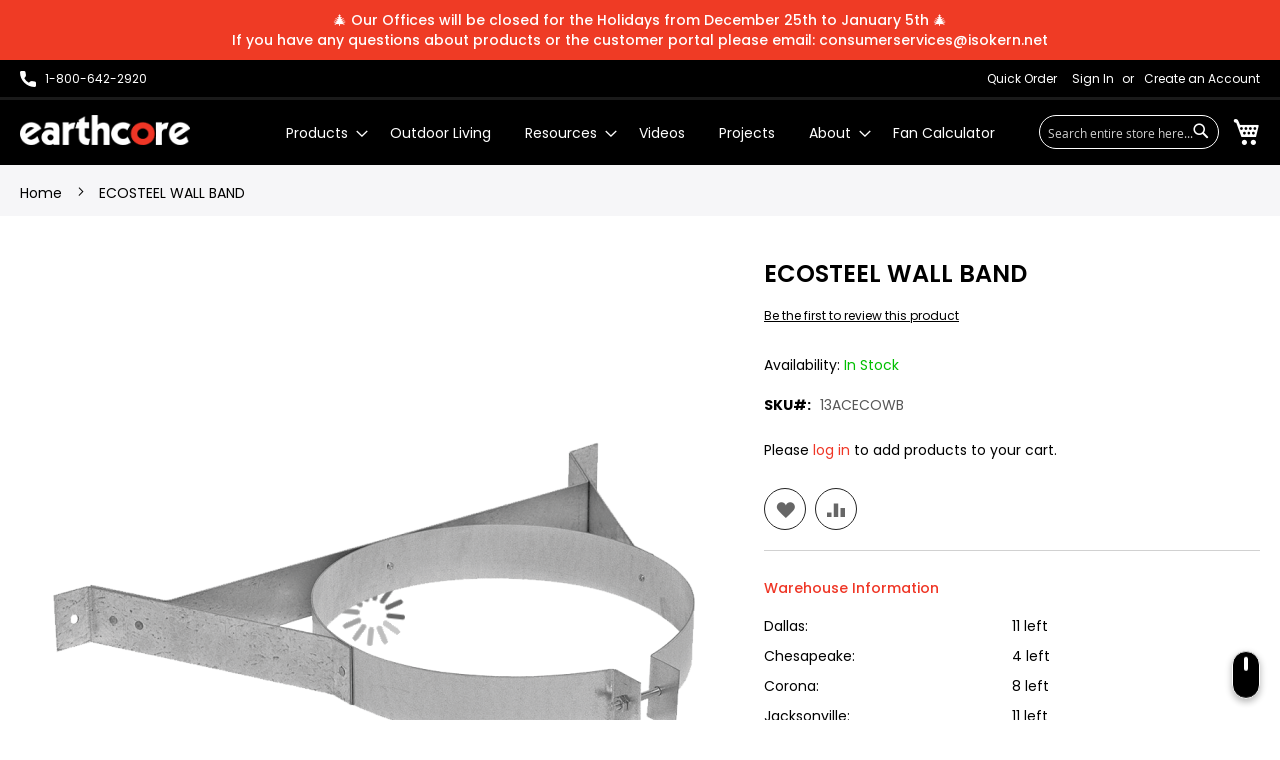

--- FILE ---
content_type: text/html; charset=UTF-8
request_url: https://ddcustomers-isokern.com/ecosteel-wall-band-4-box.html
body_size: 19211
content:
<!doctype html>
<html lang="en">
    <head prefix="og: http://ogp.me/ns# fb: http://ogp.me/ns/fb# product: http://ogp.me/ns/product#">
        <script>
    var LOCALE = 'en\u002DUS';
    var BASE_URL = 'https\u003A\u002F\u002Fddcustomers\u002Disokern.com\u002F';
    var require = {
        'baseUrl': 'https\u003A\u002F\u002Fddcustomers\u002Disokern.com\u002Fstatic\u002Fversion1765952308\u002Ffrontend\u002FI95Dev\u002FEarthcore\u002Fen_US'
    };</script>        <meta charset="utf-8"/>
<meta name="title" content="ECOSTEEL WALL BAND"/>
<meta name="robots" content="INDEX,FOLLOW"/>
<meta name="viewport" content="width=device-width, initial-scale=1"/>
<meta name="format-detection" content="telephone=no"/>
<title>ECOSTEEL WALL BAND</title>
                <link rel="stylesheet" type="text/css" media="all" href="https://ddcustomers-isokern.com/static/version1765952308/frontend/I95Dev/Earthcore/en_US/mage/calendar.css" />
<link rel="stylesheet" type="text/css" media="all" href="https://ddcustomers-isokern.com/static/version1765952308/frontend/I95Dev/Earthcore/en_US/css/styles-m.css" />
<link rel="stylesheet" type="text/css" media="all" href="https://ddcustomers-isokern.com/static/version1765952308/frontend/I95Dev/Earthcore/en_US/jquery/uppy/dist/uppy-custom.css" />
<link rel="stylesheet" type="text/css" media="all" href="https://ddcustomers-isokern.com/static/version1765952308/frontend/I95Dev/Earthcore/en_US/Bss_Quickview/css/magnific-popup.css" />
<link rel="stylesheet" type="text/css" media="all" href="https://ddcustomers-isokern.com/static/version1765952308/frontend/I95Dev/Earthcore/en_US/MageMe_Core/css/styles.css" />
<link rel="stylesheet" type="text/css" media="all" href="https://ddcustomers-isokern.com/static/version1765952308/frontend/I95Dev/Earthcore/en_US/MageMe_WebForms/css/styles.css" />
<link rel="stylesheet" type="text/css" media="all" href="https://ddcustomers-isokern.com/static/version1765952308/frontend/I95Dev/Earthcore/en_US/MageMe_WebFormsDigitalSignature/css/styles.css" />
<link rel="stylesheet" type="text/css" media="all" href="https://ddcustomers-isokern.com/static/version1765952308/frontend/I95Dev/Earthcore/en_US/MageWorx_SearchSuiteAutocomplete/css/searchsuiteautocomplete.css" />
<link rel="stylesheet" type="text/css" media="all" href="https://ddcustomers-isokern.com/static/version1765952308/frontend/I95Dev/Earthcore/en_US/mage/gallery/gallery.css" />
<link rel="stylesheet" type="text/css" media="all" href="https://ddcustomers-isokern.com/static/version1765952308/frontend/I95Dev/Earthcore/en_US/Ebizcharge_Ebizcharge/css/accounts/ebizcharge.css" />
<link rel="stylesheet" type="text/css" media="screen and (min-width: 768px)" href="https://ddcustomers-isokern.com/static/version1765952308/frontend/I95Dev/Earthcore/en_US/css/styles-l.css" />
<link rel="stylesheet" type="text/css" media="print" href="https://ddcustomers-isokern.com/static/version1765952308/frontend/I95Dev/Earthcore/en_US/css/print.css" />
<script type="text/javascript" src="https://ddcustomers-isokern.com/static/version1765952308/frontend/I95Dev/Earthcore/en_US/requirejs/require.js"></script>
<script type="text/javascript" src="https://ddcustomers-isokern.com/static/version1765952308/frontend/I95Dev/Earthcore/en_US/mage/requirejs/mixins.js"></script>
<script type="text/javascript" src="https://ddcustomers-isokern.com/static/version1765952308/frontend/I95Dev/Earthcore/en_US/requirejs-config.js"></script>
<script type="text/javascript" src="https://ddcustomers-isokern.com/static/version1765952308/frontend/I95Dev/Earthcore/en_US/Ebizcharge_Ebizcharge/js/lib/EBiz3DSecure.js"></script>
<link rel="preload" as="font" crossorigin="anonymous" href="https://ddcustomers-isokern.com/static/version1765952308/frontend/I95Dev/Earthcore/en_US/fonts/opensans/light/opensans-300.woff2" />
<link rel="preload" as="font" crossorigin="anonymous" href="https://ddcustomers-isokern.com/static/version1765952308/frontend/I95Dev/Earthcore/en_US/fonts/opensans/regular/opensans-400.woff2" />
<link rel="preload" as="font" crossorigin="anonymous" href="https://ddcustomers-isokern.com/static/version1765952308/frontend/I95Dev/Earthcore/en_US/fonts/opensans/semibold/opensans-600.woff2" />
<link rel="preload" as="font" crossorigin="anonymous" href="https://ddcustomers-isokern.com/static/version1765952308/frontend/I95Dev/Earthcore/en_US/fonts/opensans/bold/opensans-700.woff2" />
<link rel="preload" as="font" crossorigin="anonymous" href="https://ddcustomers-isokern.com/static/version1765952308/frontend/I95Dev/Earthcore/en_US/fonts/Luma-Icons.woff2" />
<link rel="stylesheet" type="text/css" href="https://fonts.googleapis.com/css2?family=Poppins:ital,wght@0,200;0,300;0,400;0,500;0,600;0,700;1,500;1,600&display=swap" />
<link rel="icon" type="image/x-icon" href="https://ddcustomers-isokern.com/media/favicon/stores/1/cropped-Favicon-32x32.png" />
<link rel="shortcut icon" type="image/x-icon" href="https://ddcustomers-isokern.com/media/favicon/stores/1/cropped-Favicon-32x32.png" />
<!-- Google tag (gtag.js) --> <script async src="https://www.googletagmanager.com/gtag/js?id=G-FN5BCV74XT"></script> <script> window.dataLayer = window.dataLayer || []; function gtag(){dataLayer.push(arguments);} gtag('js', new Date()); gtag('config', 'G-FN5BCV74XT'); </script>

<style>
.customer-welcome .action.switch:after{
    line-height: 18px;
}
footer .block.newsletter .form .field.newsletter .control{
margin-top:0px;
}

body.onestepcheckout-index-index header.page-header {
    background-color: #000000 !important;
}
body.onestepcheckout-index-index .aw-onestep.aw-onestep-main .page-title-wrapper {
   background: none !important;
}
@media (max-width: 767px){
.cms-index-index .slider_mgs_carousel .owl-item .item-image {
    min-height: initial !important;
}    
}
body.page-print a.logo img{
width:auto !important;
}

div[name = "custom_checkout_checkbox.custom_fireplace_unit"] .control .label {
   color:#f1807e;
   font-weight: bold;
}

.product-item-info a.minimal-price-link {
    display: none;
}

/* Checkout page drop ship custom message show */
.aw-onestep-groups_item .group-content .onestep-shipping-method {
    display: flex;
    flex-direction: column;
}
.aw-onestep-groups_item .group-content .onestep-shipping-method 
.aw-onestep-html-content {
    order: 2;
}
.aw-onestep-groups_item .group-content .onestep-shipping-method .aw-onestep-html-content .dropship-message {
padding-left: 20px;
position: relative;
}
.aw-onestep-groups_item .group-content .onestep-shipping-method .aw-onestep-html-content .dropship-message:before {
    color: #ff0000;
    content: "*";
    left: 10px;
    font-size: 20px;
    position: absolute;
}
.aw-onestep-groups_item .group-content .onestep-shipping-method form.form {
    order: 1;
}
.aw-onestep-groups_item .group-content .onestep-shipping-method .aw-onestep-html-content .dropship-message p {
    color: #ff0000;
}
/* Checkout page drop ship custom message show */
</style>        <!-- BEGIN GOOGLE ANALYTICS CODE -->
<script type="text/x-magento-init">
{
    "*": {
        "Magento_GoogleAnalytics/js/google-analytics": {
            "isCookieRestrictionModeEnabled": 0,
            "currentWebsite": 1,
            "cookieName": "user_allowed_save_cookie",
            "ordersTrackingData": [],
            "pageTrackingData": {"optPageUrl":"","isAnonymizedIpActive":false,"accountId":"6462836630"}        }
    }
}
</script>
<!-- END GOOGLE ANALYTICS CODE -->
    <script type="text/x-magento-init">
        {
            "*": {
                "Magento_PageCache/js/form-key-provider": {
                    "isPaginationCacheEnabled":
                        0                }
            }
        }
    </script>

<meta property="og:type" content="product" />
<meta property="og:title"
      content="ECOSTEEL&#x20;WALL&#x20;BAND" />
<meta property="og:image"
      content="https://ddcustomers-isokern.com/media/catalog/product/cache/6517c62f5899ad6aa0ba23ceb3eeff97/1/3/13acecowb.png" />
<meta property="og:description"
      content="The&#x20;Lightweight&#x20;Venting&#x20;Solution&#x20;that&#x20;uses&#x20;a&#x20;locking-tab&#x20;design,&#x20;ensuring&#x20;immediate&#x20;and&#x20;tight&#x20;assembly.&#x20;Using&#x20;a&#x20;12&#x20;5&#x2F;8&#x201D;&#x20;inner&#x20;diameter&#x20;and&#x20;a&#x20;15&#x20;5&#x2F;8&#x201D;&#x20;outer&#x20;diameter,&#x20;it&#x20;is&#x20;rated&#x20;for&#x20;any&#x20;solid&#x20;fuel&#x20;Isokern&#x20;Fireplace.&#x20;This&#x20;versatile&#x20;system&#x20;has&#x20;been&#x20;tested&#x20;and&#x20;approved&#x20;for&#x20;use&#x20;with&#x20;Isokern&#x20;Standard&#x20;and&#x20;Magnum&#x20;fireplaces&#x20;in&#x20;typical&#x20;or&#x20;Fire-Lite&#x20;applications.&#x20;Available&#x20;in&#x20;air-cooled&#x20;&#x28;EcoSteel&#x29;&#x20;or&#x20;insulated&#x20;&#x28;EcoSteel&#x2B;&#x29;.&#x0D;&#x0A;&#xA0;&#x0D;&#x0A;CAD&#x20;Drawing&#xA0;&#x20;&#x7C;&#xA0;&#x20;Installation&#x20;Manual&#x0D;&#x0A;&#xA0;&#x0D;&#x0A;Drop&#x20;Ship&#x20;Ordering&#x3A;&#x20;ECOSTEEL&#x20;WALL&#x20;BAND&#x20;must&#x20;be&#x20;ordered&#x20;in&#x20;multiples&#x20;of&#x20;4&#x20;or&#x20;there&#x20;will&#x20;be&#x20;a&#x20;broken&#x20;carton&#x20;fee&#x20;of&#x20;&#x24;10&#x20;to&#x20;be&#x20;accessed&#x20;upon&#x20;invoicing.&#xA0;" />
<meta property="og:url" content="https://ddcustomers-isokern.com/ecosteel-wall-band-4-box.html" />
    <meta property="product:price:amount" content="42"/>
    <meta property="product:price:currency"
      content="USD"/>

<script type="text/x-magento-init">
        {
        "*": {
            "Ebizcharge_Ebizcharge/js/checkout/gateway/ebizcharge-gateway" : {
               "soapConfig": {}
            }
          }
        }
</script>
    </head>
    <body data-container="body"
          data-mage-init='{"loaderAjax": {}, "loader": { "icon": "https://ddcustomers-isokern.com/static/version1765952308/frontend/I95Dev/Earthcore/en_US/images/loader-2.gif"}}'
        id="html-body" itemtype="http://schema.org/Product" itemscope="itemscope" class="catalog-product-view product-ecosteel-wall-band-4-box page-layout-1column">
        
<script type="text/x-magento-init">
    {
        "*": {
            "Magento_PageBuilder/js/widget-initializer": {
                "config": {"[data-content-type=\"slider\"][data-appearance=\"default\"]":{"Magento_PageBuilder\/js\/content-type\/slider\/appearance\/default\/widget":false},"[data-content-type=\"map\"]":{"Magento_PageBuilder\/js\/content-type\/map\/appearance\/default\/widget":false},"[data-content-type=\"row\"]":{"Magento_PageBuilder\/js\/content-type\/row\/appearance\/default\/widget":false},"[data-content-type=\"tabs\"]":{"Magento_PageBuilder\/js\/content-type\/tabs\/appearance\/default\/widget":false},"[data-content-type=\"slide\"]":{"Magento_PageBuilder\/js\/content-type\/slide\/appearance\/default\/widget":{"buttonSelector":".pagebuilder-slide-button","showOverlay":"hover","dataRole":"slide"}},"[data-content-type=\"banner\"]":{"Magento_PageBuilder\/js\/content-type\/banner\/appearance\/default\/widget":{"buttonSelector":".pagebuilder-banner-button","showOverlay":"hover","dataRole":"banner"}},"[data-content-type=\"buttons\"]":{"Magento_PageBuilder\/js\/content-type\/buttons\/appearance\/inline\/widget":false},"[data-content-type=\"products\"][data-appearance=\"carousel\"]":{"Magento_PageBuilder\/js\/content-type\/products\/appearance\/carousel\/widget":false}},
                "breakpoints": {"desktop":{"label":"Desktop","stage":true,"default":true,"class":"desktop-switcher","icon":"Magento_PageBuilder::css\/images\/switcher\/switcher-desktop.svg","conditions":{"min-width":"1024px"},"options":{"products":{"default":{"slidesToShow":"5"}}}},"tablet":{"conditions":{"max-width":"1024px","min-width":"768px"},"options":{"products":{"default":{"slidesToShow":"4"},"continuous":{"slidesToShow":"3"}}}},"mobile":{"label":"Mobile","stage":true,"class":"mobile-switcher","icon":"Magento_PageBuilder::css\/images\/switcher\/switcher-mobile.svg","media":"only screen and (max-width: 767px)","conditions":{"max-width":"767px","min-width":"640px"},"options":{"products":{"default":{"slidesToShow":"3"}}}},"mobile-small":{"conditions":{"max-width":"640px"},"options":{"products":{"default":{"slidesToShow":"2"},"continuous":{"slidesToShow":"1"}}}}}            }
        }
    }
</script>

<div class="cookie-status-message" id="cookie-status">
    The store will not work correctly when cookies are disabled.</div>
<script type="text&#x2F;javascript">document.querySelector("#cookie-status").style.display = "none";</script>
<script type="text/x-magento-init">
    {
        "*": {
            "cookieStatus": {}
        }
    }
</script>

<script type="text/x-magento-init">
    {
        "*": {
            "mage/cookies": {
                "expires": null,
                "path": "\u002F",
                "domain": ".ddcustomers\u002Disokern.com",
                "secure": true,
                "lifetime": "3600"
            }
        }
    }
</script>
<div data-content-type="html" data-appearance="default" data-element="main" data-decoded="true"><div class="announcement-banner">
    <p>&#127876; Our Offices will be closed for the Holidays from December 25th to January 5th &#127876;<br>
If you have any questions about products or the customer portal please email: consumerservices@isokern.net</p>
</div></div>    <noscript>
        <div class="message global noscript">
            <div class="content">
                <p>
                    <strong>JavaScript seems to be disabled in your browser.</strong>
                    <span>
                        For the best experience on our site, be sure to turn on Javascript in your browser.                    </span>
                </p>
            </div>
        </div>
    </noscript>
<style>
      .announcement-banner {
        background-color: #ef3b25;
        text-align: center;
        font-weight:500;
        padding: 10px 5px;
        font-size: 16px;
        color: #ffff;
    }
    .announcement-banner p{
        margin-bottom: 0px;
        font-size: 14px;
    }
</style>

<script>
    window.cookiesConfig = window.cookiesConfig || {};
    window.cookiesConfig.secure = true;
</script><script>    require.config({
        map: {
            '*': {
                wysiwygAdapter: 'mage/adminhtml/wysiwyg/tiny_mce/tinymceAdapter'
            }
        }
    });</script><script>    require.config({
        paths: {
            googleMaps: 'https\u003A\u002F\u002Fmaps.googleapis.com\u002Fmaps\u002Fapi\u002Fjs\u003Fv\u003D3.56\u0026key\u003D'
        },
        config: {
            'Magento_PageBuilder/js/utils/map': {
                style: '',
            },
            'Magento_PageBuilder/js/content-type/map/preview': {
                apiKey: '',
                apiKeyErrorMessage: 'You\u0020must\u0020provide\u0020a\u0020valid\u0020\u003Ca\u0020href\u003D\u0027https\u003A\u002F\u002Fddcustomers\u002Disokern.com\u002Fadminhtml\u002Fsystem_config\u002Fedit\u002Fsection\u002Fcms\u002F\u0023cms_pagebuilder\u0027\u0020target\u003D\u0027_blank\u0027\u003EGoogle\u0020Maps\u0020API\u0020key\u003C\u002Fa\u003E\u0020to\u0020use\u0020a\u0020map.'
            },
            'Magento_PageBuilder/js/form/element/map': {
                apiKey: '',
                apiKeyErrorMessage: 'You\u0020must\u0020provide\u0020a\u0020valid\u0020\u003Ca\u0020href\u003D\u0027https\u003A\u002F\u002Fddcustomers\u002Disokern.com\u002Fadminhtml\u002Fsystem_config\u002Fedit\u002Fsection\u002Fcms\u002F\u0023cms_pagebuilder\u0027\u0020target\u003D\u0027_blank\u0027\u003EGoogle\u0020Maps\u0020API\u0020key\u003C\u002Fa\u003E\u0020to\u0020use\u0020a\u0020map.'
            },
        }
    });</script><script>
    require.config({
        shim: {
            'Magento_PageBuilder/js/utils/map': {
                deps: ['googleMaps']
            }
        }
    });</script><div class="page-wrapper"><header class="page-header"><div class="panel wrapper"><div class="panel header"><style>#html-body [data-pb-style=MYKAB93]{background-position:left top;background-size:cover;background-repeat:no-repeat;background-attachment:scroll;align-self:stretch}#html-body [data-pb-style=IE074WW]{display:flex;width:100%}#html-body [data-pb-style=HYTDVH9]{justify-content:flex-start;display:flex;flex-direction:column;background-position:left top;background-size:cover;background-repeat:no-repeat;background-attachment:scroll;width:100%;align-self:stretch}</style><div class="pagebuilder-column-group topheadercontactnumber" data-background-images="{}" data-content-type="column-group" data-appearance="default" data-grid-size="12" data-element="main" data-pb-style="MYKAB93"><div class="pagebuilder-column-line" data-content-type="column-line" data-element="main" data-pb-style="IE074WW"><div class="pagebuilder-column" data-content-type="column" data-appearance="full-height" data-background-images="{}" data-element="main" data-pb-style="HYTDVH9"><div data-content-type="html" data-appearance="default" data-element="main" data-decoded="true"><p>1-800-642-2920</p></div></div></div></div><a class="action skip contentarea"
   href="#contentarea">
    <span>
        Skip to Content    </span>
</a>
<ul class="header links">    <li class="greet welcome" data-bind="scope: 'customer'">
        <!-- ko if: customer().fullname  -->
        <span class="logged-in"
              data-bind="text: new String('Welcome, %1!').
              replace('%1', decodeHtml(customer().fullname))">
        </span>

        <!-- /ko -->
        <!-- ko ifnot: customer().fullname  -->
        <span class="not-logged-in"
              data-bind="text: ''"></span>
                <!-- /ko -->
    </li>
        <script type="text/x-magento-init">
        {
            "*": {
                "Magento_Ui/js/core/app": {
                    "components": {
                        "customer": {
                            "component": "Magento_Customer/js/view/customer"
                        }
                    }
                }
            }
        }
    </script>




<div id="back_top" style="display: block;"></div>
<script>
    require([
        'jquery'
    ], function($){
        jQuery(window).scroll(function() {
            if (jQuery(this).scrollTop() > 300) {
                jQuery('#back_top').fadeIn();
            } else {
                jQuery('#back_top').fadeOut();
            }
        });
        jQuery("#back_top").click(function() {
            jQuery("html, body").animate({ scrollTop: 0 }, "slow");
            return false;
        });
    });
</script>


<script>
    function decodeHtml(html) {
        var txt = document.createElement("textarea");
        txt.innerHTML = html;
        return txt.value;
    }
</script>
<li
            class="aw-qo-link"
    >
    <a href="https://ddcustomers-isokern.com/aw_quick_order/">
        Quick Order    </a>
</li>


<li class="link authorization-link" data-label="or">
    <a href="https://ddcustomers-isokern.com/customer/account/login/"        >Sign In</a>
</li>
<li><a href="https://ddcustomers-isokern.com/aw_ca/company/create/" id="id17XRDwo2" >Create an Account</a></li></ul></div></div><div class="header content"><span data-action="toggle-nav" class="action nav-toggle"><span>Toggle Nav</span></span>
<a
    class="logo"
    href="https://ddcustomers-isokern.com/"
    title="Earthcore&#x20;Industries"
    aria-label="store logo">
    <img src="https://ddcustomers-isokern.com/media/logo/stores/1/cropped-earthcore-logo_03.png"
         title="Earthcore&#x20;Industries"
         alt="Earthcore&#x20;Industries"
            width="170"                />
</a>
    <div class="sections nav-sections">
                <div class="section-items nav-sections-items"
             data-mage-init='{"tabs":{"openedState":"active"}}'>
                                            <div class="section-item-title nav-sections-item-title"
                     data-role="collapsible">
                    <a class="nav-sections-item-switch"
                       data-toggle="switch" href="#store.menu">
                        Menu                    </a>
                </div>
                <div class="section-item-content nav-sections-item-content"
                     id="store.menu"
                     data-role="content">
                    
<nav class="navigation" data-action="navigation">
    <ul data-mage-init='{"menu":{"responsive":true, "expanded":true, "position":{"my":"left top","at":"left bottom"}}}'>
        <li  class="level0 nav-1 category-item first level-top parent"><a href="https://ddcustomers-isokern.com/"  class="level-top" ><span>Products</span></a><ul class="level0 submenu"><li  class="level1 nav-1-1 category-item first parent"><a href="https://ddcustomers-isokern.com/products/isokern-fireplaces.html" ><span>Isokern Fireplaces</span></a><ul class="level1 submenu"><li  class="level2 nav-1-1-1 category-item first parent"><a href="https://ddcustomers-isokern.com/products/isokern-fireplaces/isoken-standard.html" ><span>Standard</span></a><ul class="level2 submenu"><li  class="level3 nav-1-1-1-1 category-item first last"><a href="https://ddcustomers-isokern.com/products/isokern-fireplaces/isoken-standard/standard-custom-fireboxes.html" ><span>Standard Custom Fireboxes</span></a></li></ul></li><li  class="level2 nav-1-1-2 category-item parent"><a href="https://ddcustomers-isokern.com/products/isokern-fireplaces/magnum.html" ><span>Magnum</span></a><ul class="level2 submenu"><li  class="level3 nav-1-1-2-1 category-item first last"><a href="https://ddcustomers-isokern.com/products/isokern-fireplaces/magnum/magnum-custom-fireboxes.html" ><span>Magnum Custom Fireboxes</span></a></li></ul></li><li  class="level2 nav-1-1-3 category-item"><a href="https://ddcustomers-isokern.com/products/isokern-fireplaces/magnumplus.html" ><span>Magnum+</span></a></li><li  class="level2 nav-1-1-4 category-item parent"><a href="https://ddcustomers-isokern.com/products/isokern-fireplaces/maximus-linear.html" ><span>Maximus Linear</span></a><ul class="level2 submenu"><li  class="level3 nav-1-1-4-1 category-item first"><a href="https://ddcustomers-isokern.com/products/isokern-fireplaces/maximus-linear/48-maximus-linear.html" ><span>48&quot; Maximus Linear</span></a></li><li  class="level3 nav-1-1-4-2 category-item"><a href="https://ddcustomers-isokern.com/products/isokern-fireplaces/maximus-linear/72-maximus-linear.html" ><span>72&quot; Maximus Linear</span></a></li><li  class="level3 nav-1-1-4-3 category-item"><a href="https://ddcustomers-isokern.com/products/isokern-fireplaces/maximus-linear/96-maximus-linear.html" ><span>96&quot; Maximus Linear</span></a></li><li  class="level3 nav-1-1-4-4 category-item"><a href="https://ddcustomers-isokern.com/products/isokern-fireplaces/maximus-linear/120-maximus-linear.html" ><span>120&quot; Maximus Linear</span></a></li><li  class="level3 nav-1-1-4-5 category-item last"><a href="https://ddcustomers-isokern.com/products/isokern-fireplaces/maximus-linear/108-quot-maximus-linear.html" ><span>108&quot; Maximus Linear</span></a></li></ul></li><li  class="level2 nav-1-1-5 category-item parent"><a href="https://ddcustomers-isokern.com/products/isokern-fireplaces/maximus-traditional.html" ><span>Maximus Traditional</span></a><ul class="level2 submenu"><li  class="level3 nav-1-1-5-1 category-item first last"><a href="https://ddcustomers-isokern.com/products/isokern-fireplaces/maximus-traditional/48-maximus-traditional.html" ><span>48&quot; Maximus Traditional</span></a></li></ul></li><li  class="level2 nav-1-1-6 category-item parent"><a href="https://ddcustomers-isokern.com/products/isokern-fireplaces/bvetto.html" ><span>Bvetto</span></a><ul class="level2 submenu"><li  class="level3 nav-1-1-6-1 category-item first"><a href="https://ddcustomers-isokern.com/products/isokern-fireplaces/bvetto/36-bvetto.html" ><span>36&quot; Bvetto</span></a></li><li  class="level3 nav-1-1-6-2 category-item last"><a href="https://ddcustomers-isokern.com/products/isokern-fireplaces/bvetto/46-bvetto.html" ><span>46&quot; Bvetto</span></a></li></ul></li><li  class="level2 nav-1-1-7 category-item"><a href="https://ddcustomers-isokern.com/products/isokern-fireplaces/vent-free.html" ><span>Vent-Free</span></a></li><li  class="level2 nav-1-1-8 category-item"><a href="https://ddcustomers-isokern.com/products/isokern-fireplaces/firebox-components.html" ><span>Firebox Components</span></a></li><li  class="level2 nav-1-1-9 category-item last"><a href="https://ddcustomers-isokern.com/products/isokern-fireplaces/xcelux.html" ><span>XCELUX</span></a></li></ul></li><li  class="level1 nav-1-2 category-item parent"><a href="https://ddcustomers-isokern.com/products/venting.html" ><span>Venting</span></a><ul class="level1 submenu"><li  class="level2 nav-1-2-1 category-item first"><a href="https://ddcustomers-isokern.com/products/venting/isokern-masonry-chimney.html" ><span>Isokern Masonry Chimney</span></a></li><li  class="level2 nav-1-2-2 category-item"><a href="https://ddcustomers-isokern.com/products/venting/bvetto-venting.html" ><span>Bvetto Venting</span></a></li><li  class="level2 nav-1-2-3 category-item"><a href="https://ddcustomers-isokern.com/products/venting/maximus-linear-venting.html" ><span>Maximus Linear Venting</span></a></li><li  class="level2 nav-1-2-4 category-item"><a href="https://ddcustomers-isokern.com/products/venting/maximus-traditional-venting.html" ><span>Maximus Traditional Venting</span></a></li><li  class="level2 nav-1-2-5 category-item parent"><a href="https://ddcustomers-isokern.com/products/venting/specialty-venting.html" ><span>Specialty Venting</span></a><ul class="level2 submenu"><li  class="level3 nav-1-2-5-1 category-item first"><a href="https://ddcustomers-isokern.com/products/venting/specialty-venting/14-insulated-metal-venting.html" ><span>14&quot; Insulated Metal Venting</span></a></li><li  class="level3 nav-1-2-5-2 category-item last"><a href="https://ddcustomers-isokern.com/products/venting/specialty-venting/16-insulated-metal-venting.html" ><span>16&quot; Insulated Metal Venting</span></a></li></ul></li><li  class="level2 nav-1-2-6 category-item last parent"><a href="https://ddcustomers-isokern.com/products/venting/standard-and-magnum-venting.html" ><span>Standard &amp; Magnum Venting</span></a><ul class="level2 submenu"><li  class="level3 nav-1-2-6-1 category-item first"><a href="https://ddcustomers-isokern.com/products/venting/standard-and-magnum-venting/isokern-dm54.html" ><span>Isokern DM54</span></a></li><li  class="level3 nav-1-2-6-2 category-item"><a href="https://ddcustomers-isokern.com/products/venting/standard-and-magnum-venting/isokern-em40-outdoor-only.html" ><span>Isokern EM40 (Outdoor Only)</span></a></li><li  class="level3 nav-1-2-6-3 category-item"><a href="https://ddcustomers-isokern.com/products/venting/standard-and-magnum-venting/ecosteel-air-cooled-venting.html" ><span>Eco-steel Air Cooled Venting</span></a></li><li  class="level3 nav-1-2-6-4 category-item"><a href="https://ddcustomers-isokern.com/products/venting/standard-and-magnum-venting/ecosteel-insulated-chimney.html" ><span>Eco-steel Insulated Chimney</span></a></li><li  class="level3 nav-1-2-6-5 category-item"><a href="https://ddcustomers-isokern.com/products/venting/standard-and-magnum-venting/duravent-eco-steel-air-cooled-venting.html" ><span>Duravent Eco-steel+ Air Cooled Venting</span></a></li><li  class="level3 nav-1-2-6-6 category-item last"><a href="https://ddcustomers-isokern.com/products/venting/standard-and-magnum-venting/duravent-eco-steel-insulated-venting.html" ><span>Duravent Eco-steel+ Insulated Venting</span></a></li></ul></li></ul></li><li  class="level1 nav-1-3 category-item parent"><a href="https://ddcustomers-isokern.com/products/accessories.html" ><span>Accessories</span></a><ul class="level1 submenu"><li  class="level2 nav-1-3-1 category-item first"><a href="https://ddcustomers-isokern.com/products/accessories/dampers.html" ><span>Dampers</span></a></li><li  class="level2 nav-1-3-2 category-item parent"><a href="https://ddcustomers-isokern.com/products/accessories/firebrick.html" ><span>Firebrick</span></a><ul class="level2 submenu"><li  class="level3 nav-1-3-2-1 category-item first"><a href="https://ddcustomers-isokern.com/products/accessories/firebrick/black-firebrick.html" ><span>Black Firebrick</span></a></li><li  class="level3 nav-1-3-2-2 category-item"><a href="https://ddcustomers-isokern.com/products/accessories/firebrick/cream-firebrick.html" ><span>Cream Firebrick</span></a></li><li  class="level3 nav-1-3-2-3 category-item"><a href="https://ddcustomers-isokern.com/products/accessories/firebrick/grey-firebrick.html" ><span>Grey Firebrick</span></a></li><li  class="level3 nav-1-3-2-4 category-item"><a href="https://ddcustomers-isokern.com/products/accessories/firebrick/red-firebrick.html" ><span>Red Firebrick</span></a></li><li  class="level3 nav-1-3-2-5 category-item last"><a href="https://ddcustomers-isokern.com/products/accessories/firebrick/soapstone-firebrick.html" ><span>Soapstone Firebrick</span></a></li></ul></li><li  class="level2 nav-1-3-3 category-item parent"><a href="https://ddcustomers-isokern.com/products/accessories/fire-lite-stand.html" ><span>Fire-Lite Stand</span></a><ul class="level2 submenu"><li  class="level3 nav-1-3-3-1 category-item first"><a href="https://ddcustomers-isokern.com/products/accessories/fire-lite-stand/magnum-fireplace-fire-lite-stands.html" ><span>Magnum Fireplace Fire-Lite Stands</span></a></li><li  class="level3 nav-1-3-3-2 category-item last"><a href="https://ddcustomers-isokern.com/products/accessories/fire-lite-stand/standard-fireplace-fire-lite-stands.html" ><span>Standard Fireplace Fire-Lite Stands</span></a></li></ul></li><li  class="level2 nav-1-3-4 category-item"><a href="https://ddcustomers-isokern.com/products/accessories/grates.html" ><span>Grates</span></a></li><li  class="level2 nav-1-3-5 category-item parent"><a href="https://ddcustomers-isokern.com/products/accessories/greentech-catalytic-combustor.html" ><span>GreenTech Catalytic Combustor</span></a><ul class="level2 submenu"><li  class="level3 nav-1-3-5-1 category-item first"><a href="https://ddcustomers-isokern.com/products/accessories/greentech-catalytic-combustor/magnum.html" ><span>Magnum</span></a></li><li  class="level3 nav-1-3-5-2 category-item last"><a href="https://ddcustomers-isokern.com/products/accessories/greentech-catalytic-combustor/gt-standard.html" ><span>Standard</span></a></li></ul></li><li  class="level2 nav-1-3-6 category-item parent"><a href="https://ddcustomers-isokern.com/products/accessories/mechanical-draft-fans-components.html" ><span>Mechanical Draft Fans &amp; Components</span></a><ul class="level2 submenu"><li  class="level3 nav-1-3-6-1 category-item first"><a href="https://ddcustomers-isokern.com/products/accessories/mechanical-draft-fans-components/chimney-fans.html" ><span>Chimney Fans</span></a></li><li  class="level3 nav-1-3-6-2 category-item"><a href="https://ddcustomers-isokern.com/products/accessories/mechanical-draft-fans-components/manual-fireplace-dampers-for-solid-fuel.html" ><span>Manual Fireplace Dampers for Solid Fuel</span></a></li><li  class="level3 nav-1-3-6-3 category-item"><a href="https://ddcustomers-isokern.com/products/accessories/mechanical-draft-fans-components/mechanical-fireplace-dampers.html" ><span>Mechanical Fireplace Dampers</span></a></li><li  class="level3 nav-1-3-6-4 category-item"><a href="https://ddcustomers-isokern.com/products/accessories/mechanical-draft-fans-components/controls-accessories.html" ><span>Controls &amp; Accessories</span></a></li><li  class="level3 nav-1-3-6-5 category-item"><a href="https://ddcustomers-isokern.com/products/accessories/mechanical-draft-fans-components/steel-chimney-adaptors.html" ><span>Steel Chimney Adaptors</span></a></li><li  class="level3 nav-1-3-6-6 category-item"><a href="https://ddcustomers-isokern.com/products/accessories/mechanical-draft-fans-components/steel-chimney-adaptors-for-air-cooled-chimneys.html" ><span>Steel Chimney Adaptors for Air Cooled Chimneys</span></a></li><li  class="level3 nav-1-3-6-7 category-item"><a href="https://ddcustomers-isokern.com/products/accessories/mechanical-draft-fans-components/mfd-slip-ring-for-air-cooled-chimneys.html" ><span>MFD Slip Ring for Air Cooled Chimneys</span></a></li><li  class="level3 nav-1-3-6-8 category-item last"><a href="https://ddcustomers-isokern.com/products/accessories/mechanical-draft-fans-components/wspr-draft-silencers.html" ><span>WSPR Draft Silencers</span></a></li></ul></li><li  class="level2 nav-1-3-7 category-item"><a href="https://ddcustomers-isokern.com/products/accessories/mortar.html" ><span>Mortar</span></a></li><li  class="level2 nav-1-3-8 category-item"><a href="https://ddcustomers-isokern.com/products/accessories/outside-air-kits.html" ><span>Outside Air Kits</span></a></li><li  class="level2 nav-1-3-9 category-item last"><a href="https://ddcustomers-isokern.com/products/accessories/magnum-standard-fireplace-glass-doors.html" ><span>Magnum &amp; Standard Fireplace Glass Doors</span></a></li></ul></li><li  class="level1 nav-1-4 category-item parent"><a href="https://ddcustomers-isokern.com/products/burners-log-sets.html" ><span>Isoflames Burners &amp; Log Sets</span></a><ul class="level1 submenu"><li  class="level2 nav-1-4-1 category-item first parent"><a href="https://ddcustomers-isokern.com/products/burners-log-sets/isoflames-linear-burner.html" ><span>Isoflames Linear Burner</span></a><ul class="level2 submenu"><li  class="level3 nav-1-4-1-1 category-item first"><a href="https://ddcustomers-isokern.com/products/burners-log-sets/isoflames-linear-burner/36-linear-burner.html" ><span>36&quot; Linear Burner</span></a></li><li  class="level3 nav-1-4-1-2 category-item"><a href="https://ddcustomers-isokern.com/products/burners-log-sets/isoflames-linear-burner/48-linear-burner.html" ><span>48&quot; Linear Burner</span></a></li><li  class="level3 nav-1-4-1-3 category-item"><a href="https://ddcustomers-isokern.com/products/burners-log-sets/isoflames-linear-burner/60-linear-burner.html" ><span>60&quot; Linear Burner</span></a></li><li  class="level3 nav-1-4-1-4 category-item"><a href="https://ddcustomers-isokern.com/products/burners-log-sets/isoflames-linear-burner/72-linear-burner.html" ><span>72&quot; Linear Burner</span></a></li><li  class="level3 nav-1-4-1-5 category-item"><a href="https://ddcustomers-isokern.com/products/burners-log-sets/isoflames-linear-burner/96-linear-burner.html" ><span>96&quot; Linear Burner</span></a></li><li  class="level3 nav-1-4-1-6 category-item"><a href="https://ddcustomers-isokern.com/products/burners-log-sets/isoflames-linear-burner/24-quot-linear-burner.html" ><span>24&quot; Linear Burner</span></a></li><li  class="level3 nav-1-4-1-7 category-item last"><a href="https://ddcustomers-isokern.com/products/burners-log-sets/isoflames-linear-burner/isoflames-glass-media.html" ><span>Isoflames Glass Media</span></a></li></ul></li><li  class="level2 nav-1-4-2 category-item parent"><a href="https://ddcustomers-isokern.com/products/burners-log-sets/vent-free-burner-log-sets.html" ><span>Vent-Free Burner &amp; Log Sets</span></a><ul class="level2 submenu"><li  class="level3 nav-1-4-2-1 category-item first"><a href="https://ddcustomers-isokern.com/products/burners-log-sets/vent-free-burner-log-sets/24-quot-vent-free-burner-log-sets.html" ><span>24&quot; Vent-Free Burner &amp; Log Sets</span></a></li><li  class="level3 nav-1-4-2-2 category-item"><a href="https://ddcustomers-isokern.com/products/burners-log-sets/vent-free-burner-log-sets/30-quot-vent-free-burner-log-sets.html" ><span>30&quot; Vent-Free Burner &amp; Log Sets</span></a></li><li  class="level3 nav-1-4-2-3 category-item last"><a href="https://ddcustomers-isokern.com/products/burners-log-sets/vent-free-burner-log-sets/vent-free-linear-burner.html" ><span>Vent-Free Linear Burners</span></a></li></ul></li><li  class="level2 nav-1-4-3 category-item parent"><a href="https://ddcustomers-isokern.com/products/burners-log-sets/isoflames-premium-burners-log-sets.html" ><span>Jumbo Slimline Burners &amp; Log Sets</span></a><ul class="level2 submenu"><li  class="level3 nav-1-4-3-1 category-item first"><a href="https://ddcustomers-isokern.com/products/burners-log-sets/isoflames-premium-burners-log-sets/24-jumbo-slimline-burner-log-set.html" ><span>24&quot; Jumbo Slimline Burner &amp; Log Sets</span></a></li><li  class="level3 nav-1-4-3-2 category-item"><a href="https://ddcustomers-isokern.com/products/burners-log-sets/isoflames-premium-burners-log-sets/30-jumbo-slimline-burner-log-set.html" ><span>30&quot; Jumbo Slimline Burner &amp; Log Sets</span></a></li><li  class="level3 nav-1-4-3-3 category-item"><a href="https://ddcustomers-isokern.com/products/burners-log-sets/isoflames-premium-burners-log-sets/36-jumbo-slimline-burner-log-set.html" ><span>36&quot; Jumbo Slimline Burner &amp; Log Sets</span></a></li><li  class="level3 nav-1-4-3-4 category-item"><a href="https://ddcustomers-isokern.com/products/burners-log-sets/isoflames-premium-burners-log-sets/42-jumbo-slimline-burner-log-sets.html" ><span>42&quot; Jumbo Slimline Burner &amp; Log Sets</span></a></li><li  class="level3 nav-1-4-3-5 category-item"><a href="https://ddcustomers-isokern.com/products/burners-log-sets/isoflames-premium-burners-log-sets/48-jumbo-slimline-burner-log-set.html" ><span>48&quot; Jumbo Slimline Burner &amp; Log Sets</span></a></li><li  class="level3 nav-1-4-3-6 category-item"><a href="https://ddcustomers-isokern.com/products/burners-log-sets/isoflames-premium-burners-log-sets/60-jumbo-slimline-burner-log-set.html" ><span>60&quot; Jumbo Slimline Burner &amp; Log Sets</span></a></li><li  class="level3 nav-1-4-3-7 category-item last"><a href="https://ddcustomers-isokern.com/products/burners-log-sets/isoflames-premium-burners-log-sets/72-jumbo-slimline-burner-log-sets.html" ><span>72&quot; Jumbo Slimline Burner &amp; Log Sets</span></a></li></ul></li><li  class="level2 nav-1-4-4 category-item parent"><a href="https://ddcustomers-isokern.com/products/burners-log-sets/isoflames-vented-burners-log-sets.html" ><span>Vented Burners &amp; Log Sets</span></a><ul class="level2 submenu"><li  class="level3 nav-1-4-4-1 category-item first"><a href="https://ddcustomers-isokern.com/products/burners-log-sets/isoflames-vented-burners-log-sets/24-vented-burner-log-sets.html" ><span>24&quot; Vented Burner &amp; Log Sets</span></a></li><li  class="level3 nav-1-4-4-2 category-item"><a href="https://ddcustomers-isokern.com/products/burners-log-sets/isoflames-vented-burners-log-sets/30-vented-burner-log-sets.html" ><span>30&quot; Vented Burner &amp; Log Sets</span></a></li><li  class="level3 nav-1-4-4-3 category-item"><a href="https://ddcustomers-isokern.com/products/burners-log-sets/isoflames-vented-burners-log-sets/36-vented-burner-log-sets.html" ><span>36&quot; Vented Burner &amp; Log Sets</span></a></li><li  class="level3 nav-1-4-4-4 category-item"><a href="https://ddcustomers-isokern.com/products/burners-log-sets/isoflames-vented-burners-log-sets/42-vented-burners.html" ><span>42&quot; Vented Burners &amp; Log Sets</span></a></li><li  class="level3 nav-1-4-4-5 category-item"><a href="https://ddcustomers-isokern.com/products/burners-log-sets/isoflames-vented-burners-log-sets/48-quot-vented-burner-log-sets.html" ><span>48&quot; Vented Burner &amp; Log Sets</span></a></li><li  class="level3 nav-1-4-4-6 category-item last"><a href="https://ddcustomers-isokern.com/products/burners-log-sets/isoflames-vented-burners-log-sets/60-quot-vented-burner-log-sets.html" ><span>60&quot; Vented Burner &amp; Log Sets</span></a></li></ul></li><li  class="level2 nav-1-4-5 category-item parent"><a href="https://ddcustomers-isokern.com/products/burners-log-sets/isoflames-vented-burner-valves-ignitions-accessories.html" ><span>Vented Burner Valves, Ignitions, &amp; Accessories</span></a><ul class="level2 submenu"><li  class="level3 nav-1-4-5-1 category-item first"><a href="https://ddcustomers-isokern.com/products/burners-log-sets/isoflames-vented-burner-valves-ignitions-accessories/control-valve.html" ><span>Control Valve</span></a></li><li  class="level3 nav-1-4-5-2 category-item"><a href="https://ddcustomers-isokern.com/products/burners-log-sets/isoflames-vented-burner-valves-ignitions-accessories/gas-conversion-kit.html" ><span>Gas &amp; Conversion Kit</span></a></li><li  class="level3 nav-1-4-5-3 category-item"><a href="https://ddcustomers-isokern.com/products/burners-log-sets/isoflames-vented-burner-valves-ignitions-accessories/lava-rock.html" ><span>Lava Rock</span></a></li><li  class="level3 nav-1-4-5-4 category-item last"><a href="https://ddcustomers-isokern.com/products/burners-log-sets/isoflames-vented-burner-valves-ignitions-accessories/remote-or-wall-switch.html" ><span>Remote or Wall Switch</span></a></li></ul></li><li  class="level2 nav-1-4-6 category-item parent"><a href="https://ddcustomers-isokern.com/products/burners-log-sets/burner-accessories.html" ><span>Burner Accessories</span></a><ul class="level2 submenu"><li  class="level3 nav-1-4-6-1 category-item first"><a href="https://ddcustomers-isokern.com/products/burners-log-sets/burner-accessories/control-valves.html" ><span>Control Valves</span></a></li><li  class="level3 nav-1-4-6-2 category-item"><a href="https://ddcustomers-isokern.com/products/burners-log-sets/burner-accessories/lp-conversion-kit.html" ><span>LP Conversion Kit</span></a></li><li  class="level3 nav-1-4-6-3 category-item"><a href="https://ddcustomers-isokern.com/products/burners-log-sets/burner-accessories/remote-or-wall-switch.html" ><span>Remote or Wall Switch</span></a></li><li  class="level3 nav-1-4-6-4 category-item last"><a href="https://ddcustomers-isokern.com/products/burners-log-sets/burner-accessories/lava-rock.html" ><span>Lava Rock</span></a></li></ul></li><li  class="level2 nav-1-4-7 category-item parent"><a href="https://ddcustomers-isokern.com/products/burners-log-sets/isoflames-glass-burner-cannon-balls.html" ><span>Glass Burner &amp; Cannon Balls</span></a><ul class="level2 submenu"><li  class="level3 nav-1-4-7-1 category-item first parent"><a href="https://ddcustomers-isokern.com/products/burners-log-sets/isoflames-glass-burner-cannon-balls/cannon-balls.html" ><span>Cannon Balls</span></a><ul class="level3 submenu"><li  class="level4 nav-1-4-7-1-1 category-item first"><a href="https://ddcustomers-isokern.com/products/burners-log-sets/isoflames-glass-burner-cannon-balls/cannon-balls/black-cannon-balls.html" ><span>Black Cannon Balls</span></a></li><li  class="level4 nav-1-4-7-1-2 category-item"><a href="https://ddcustomers-isokern.com/products/burners-log-sets/isoflames-glass-burner-cannon-balls/cannon-balls/dark-gray-cannon-balls.html" ><span>Grey Cannon Balls</span></a></li><li  class="level4 nav-1-4-7-1-3 category-item last"><a href="https://ddcustomers-isokern.com/products/burners-log-sets/isoflames-glass-burner-cannon-balls/cannon-balls/silver-cannon-balls.html" ><span>White Cannon Balls</span></a></li></ul></li><li  class="level3 nav-1-4-7-2 category-item last"><a href="https://ddcustomers-isokern.com/products/burners-log-sets/isoflames-glass-burner-cannon-balls/glass-burner.html" ><span>Glass Burner</span></a></li></ul></li><li  class="level2 nav-1-4-8 category-item parent"><a href="https://ddcustomers-isokern.com/products/burners-log-sets/isoflames-glass-media-options.html" ><span>Glass Media Options</span></a><ul class="level2 submenu"><li  class="level3 nav-1-4-8-1 category-item first"><a href="https://ddcustomers-isokern.com/products/burners-log-sets/isoflames-glass-media-options/amber-diamond-glass-media.html" ><span>Amber Diamond Glass Media</span></a></li><li  class="level3 nav-1-4-8-2 category-item"><a href="https://ddcustomers-isokern.com/products/burners-log-sets/isoflames-glass-media-options/krystallo-diamond-glass-media.html" ><span>Krystallo Diamond Glass Media</span></a></li><li  class="level3 nav-1-4-8-3 category-item"><a href="https://ddcustomers-isokern.com/products/burners-log-sets/isoflames-glass-media-options/poseidon-blue-glass-media.html" ><span>Poseidon Blue Glass Media</span></a></li><li  class="level3 nav-1-4-8-4 category-item"><a href="https://ddcustomers-isokern.com/products/burners-log-sets/isoflames-glass-media-options/terra-copper-glass-media.html" ><span>Terra Copper Glass Media</span></a></li><li  class="level3 nav-1-4-8-5 category-item"><a href="https://ddcustomers-isokern.com/products/burners-log-sets/isoflames-glass-media-options/vesper-black-glass-media.html" ><span>Vesper Black Glass Media</span></a></li><li  class="level3 nav-1-4-8-6 category-item last"><a href="https://ddcustomers-isokern.com/products/burners-log-sets/isoflames-glass-media-options/apollo-bronze-glass-media.html" ><span>Apollo Bronze Glass Media</span></a></li></ul></li><li  class="level2 nav-1-4-9 category-item last"><a href="https://ddcustomers-isokern.com/products/burners-log-sets/isoflames-outdoor-drop-in-burner.html" ><span>Outdoor Drop-In Burner</span></a></li></ul></li><li  class="level1 nav-1-5 category-item parent"><a href="https://ddcustomers-isokern.com/products/decorative-caps.html" ><span>Decorative Caps</span></a><ul class="level1 submenu"><li  class="level2 nav-1-5-1 category-item first parent"><a href="https://ddcustomers-isokern.com/products/decorative-caps/decorative-steel-chimney-caps.html" ><span>Steel Chimney Caps</span></a><ul class="level2 submenu"><li  class="level3 nav-1-5-1-1 category-item first parent"><a href="https://ddcustomers-isokern.com/products/decorative-caps/decorative-steel-chimney-caps/dorchester.html" ><span>Dorchester</span></a><ul class="level3 submenu"><li  class="level4 nav-1-5-1-1-1 category-item first"><a href="https://ddcustomers-isokern.com/products/decorative-caps/decorative-steel-chimney-caps/dorchester/dorchester-copper-ultramet.html" ><span>Dorchester-Copper Ultramet</span></a></li><li  class="level4 nav-1-5-1-1-2 category-item"><a href="https://ddcustomers-isokern.com/products/decorative-caps/decorative-steel-chimney-caps/dorchester/dorchester-muskett.html" ><span>Dorchester-Muskett</span></a></li><li  class="level4 nav-1-5-1-1-3 category-item"><a href="https://ddcustomers-isokern.com/products/decorative-caps/decorative-steel-chimney-caps/dorchester/dorchester-paint-grade.html" ><span>Dorchester-Paint Grade</span></a></li><li  class="level4 nav-1-5-1-1-4 category-item"><a href="https://ddcustomers-isokern.com/products/decorative-caps/decorative-steel-chimney-caps/dorchester/dorchester-terracotta.html" ><span>Dorchester-Terracotta</span></a></li><li  class="level4 nav-1-5-1-1-5 category-item last"><a href="https://ddcustomers-isokern.com/products/decorative-caps/decorative-steel-chimney-caps/dorchester/dorchester-weathered-copper.html" ><span>Dorchester-Weathered Copper</span></a></li></ul></li><li  class="level3 nav-1-5-1-2 category-item parent"><a href="https://ddcustomers-isokern.com/products/decorative-caps/decorative-steel-chimney-caps/glasgow.html" ><span>Glasgow</span></a><ul class="level3 submenu"><li  class="level4 nav-1-5-1-2-1 category-item first"><a href="https://ddcustomers-isokern.com/products/decorative-caps/decorative-steel-chimney-caps/glasgow/glasgow-black.html" ><span>Glasgow-Black</span></a></li><li  class="level4 nav-1-5-1-2-2 category-item"><a href="https://ddcustomers-isokern.com/products/decorative-caps/decorative-steel-chimney-caps/glasgow/glasgow-muskett.html" ><span>Glasgow-Muskett</span></a></li><li  class="level4 nav-1-5-1-2-3 category-item"><a href="https://ddcustomers-isokern.com/products/decorative-caps/decorative-steel-chimney-caps/glasgow/glasgow-paint-grade.html" ><span>Glasgow-Paint Grade</span></a></li><li  class="level4 nav-1-5-1-2-4 category-item"><a href="https://ddcustomers-isokern.com/products/decorative-caps/decorative-steel-chimney-caps/glasgow/glasgow-terracotta.html" ><span>Glasgow-Terracotta</span></a></li><li  class="level4 nav-1-5-1-2-5 category-item last"><a href="https://ddcustomers-isokern.com/products/decorative-caps/decorative-steel-chimney-caps/glasgow/glasgow-weathered-copper.html" ><span>Glasgow-Weathered Copper</span></a></li></ul></li><li  class="level3 nav-1-5-1-3 category-item parent"><a href="https://ddcustomers-isokern.com/products/decorative-caps/decorative-steel-chimney-caps/ontario.html" ><span>Ontario</span></a><ul class="level3 submenu"><li  class="level4 nav-1-5-1-3-1 category-item first"><a href="https://ddcustomers-isokern.com/products/decorative-caps/decorative-steel-chimney-caps/ontario/ontario-black.html" ><span>Ontario-Black</span></a></li><li  class="level4 nav-1-5-1-3-2 category-item"><a href="https://ddcustomers-isokern.com/products/decorative-caps/decorative-steel-chimney-caps/ontario/ontario-copper-ultramet.html" ><span>Ontario-Copper Ultramet</span></a></li><li  class="level4 nav-1-5-1-3-3 category-item"><a href="https://ddcustomers-isokern.com/products/decorative-caps/decorative-steel-chimney-caps/ontario/ontario-muskett.html" ><span>Ontario-Muskett</span></a></li><li  class="level4 nav-1-5-1-3-4 category-item"><a href="https://ddcustomers-isokern.com/products/decorative-caps/decorative-steel-chimney-caps/ontario/ontario-paint-grade.html" ><span>Ontario-Paint Grade</span></a></li><li  class="level4 nav-1-5-1-3-5 category-item"><a href="https://ddcustomers-isokern.com/products/decorative-caps/decorative-steel-chimney-caps/ontario/ontario-terracotta.html" ><span>Ontario-Terracotta</span></a></li><li  class="level4 nav-1-5-1-3-6 category-item last"><a href="https://ddcustomers-isokern.com/products/decorative-caps/decorative-steel-chimney-caps/ontario/ontario-weathered-copper.html" ><span>Ontario-Weathered Copper</span></a></li></ul></li><li  class="level3 nav-1-5-1-4 category-item last parent"><a href="https://ddcustomers-isokern.com/products/decorative-caps/decorative-steel-chimney-caps/portsmouth.html" ><span>Portsmouth</span></a><ul class="level3 submenu"><li  class="level4 nav-1-5-1-4-1 category-item first"><a href="https://ddcustomers-isokern.com/products/decorative-caps/decorative-steel-chimney-caps/portsmouth/portsmouth-black.html" ><span>Portsmouth-Black</span></a></li><li  class="level4 nav-1-5-1-4-2 category-item"><a href="https://ddcustomers-isokern.com/products/decorative-caps/decorative-steel-chimney-caps/portsmouth/portsmouth-copper-ultramet.html" ><span>Portsmouth-Copper Ultramet</span></a></li><li  class="level4 nav-1-5-1-4-3 category-item"><a href="https://ddcustomers-isokern.com/products/decorative-caps/decorative-steel-chimney-caps/portsmouth/portsmouth-muskett.html" ><span>Portsmouth-Muskett</span></a></li><li  class="level4 nav-1-5-1-4-4 category-item"><a href="https://ddcustomers-isokern.com/products/decorative-caps/decorative-steel-chimney-caps/portsmouth/portsmouth-paint-grade.html" ><span>Portsmouth-Paint Grade</span></a></li><li  class="level4 nav-1-5-1-4-5 category-item"><a href="https://ddcustomers-isokern.com/products/decorative-caps/decorative-steel-chimney-caps/portsmouth/portsmouth-terracotta.html" ><span>Portsmouth-Terracotta</span></a></li><li  class="level4 nav-1-5-1-4-6 category-item last"><a href="https://ddcustomers-isokern.com/products/decorative-caps/decorative-steel-chimney-caps/portsmouth/portsmouth-weathered-copper.html" ><span>Portsmouth-Weathered Copper</span></a></li></ul></li></ul></li><li  class="level2 nav-1-5-2 category-item parent"><a href="https://ddcustomers-isokern.com/products/decorative-caps/european-copper-chimney-caps.html" ><span>European Copper Chimney Caps</span></a><ul class="level2 submenu"><li  class="level3 nav-1-5-2-1 category-item first parent"><a href="https://ddcustomers-isokern.com/products/decorative-caps/european-copper-chimney-caps/bishop.html" ><span>Bishop</span></a><ul class="level3 submenu"><li  class="level4 nav-1-5-2-1-1 category-item first"><a href="https://ddcustomers-isokern.com/products/decorative-caps/european-copper-chimney-caps/bishop/bishop-copper.html" ><span>Bishop-Copper</span></a></li><li  class="level4 nav-1-5-2-1-2 category-item last"><a href="https://ddcustomers-isokern.com/products/decorative-caps/european-copper-chimney-caps/bishop/bishop-freedom-grey.html" ><span>Bishop-Freedom Grey</span></a></li></ul></li><li  class="level3 nav-1-5-2-2 category-item parent"><a href="https://ddcustomers-isokern.com/products/decorative-caps/european-copper-chimney-caps/bishop-ii.html" ><span>Bishop II</span></a><ul class="level3 submenu"><li  class="level4 nav-1-5-2-2-1 category-item first"><a href="https://ddcustomers-isokern.com/products/decorative-caps/european-copper-chimney-caps/bishop-ii/bishop-ii-copper.html" ><span>Bishop II-Copper</span></a></li><li  class="level4 nav-1-5-2-2-2 category-item last"><a href="https://ddcustomers-isokern.com/products/decorative-caps/european-copper-chimney-caps/bishop-ii/bishop-ii-freedom-grey.html" ><span>Bishop II-Freedom Grey</span></a></li></ul></li><li  class="level3 nav-1-5-2-3 category-item parent"><a href="https://ddcustomers-isokern.com/products/decorative-caps/european-copper-chimney-caps/king.html" ><span>King</span></a><ul class="level3 submenu"><li  class="level4 nav-1-5-2-3-1 category-item first"><a href="https://ddcustomers-isokern.com/products/decorative-caps/european-copper-chimney-caps/king/king-copper.html" ><span>King-Copper</span></a></li><li  class="level4 nav-1-5-2-3-2 category-item last"><a href="https://ddcustomers-isokern.com/products/decorative-caps/european-copper-chimney-caps/king/king-freedom-grey.html" ><span>King-Freedom Grey</span></a></li></ul></li><li  class="level3 nav-1-5-2-4 category-item parent"><a href="https://ddcustomers-isokern.com/products/decorative-caps/european-copper-chimney-caps/knight.html" ><span>Knight</span></a><ul class="level3 submenu"><li  class="level4 nav-1-5-2-4-1 category-item first"><a href="https://ddcustomers-isokern.com/products/decorative-caps/european-copper-chimney-caps/knight/knight-copper.html" ><span>Knight-Copper</span></a></li><li  class="level4 nav-1-5-2-4-2 category-item last"><a href="https://ddcustomers-isokern.com/products/decorative-caps/european-copper-chimney-caps/knight/knight-freedom-grey.html" ><span>Knight-Freedom Grey</span></a></li></ul></li><li  class="level3 nav-1-5-2-5 category-item parent"><a href="https://ddcustomers-isokern.com/products/decorative-caps/european-copper-chimney-caps/knight-ii.html" ><span>Knight II</span></a><ul class="level3 submenu"><li  class="level4 nav-1-5-2-5-1 category-item first"><a href="https://ddcustomers-isokern.com/products/decorative-caps/european-copper-chimney-caps/knight-ii/knight-ii-copper.html" ><span>Knight II-Copper</span></a></li><li  class="level4 nav-1-5-2-5-2 category-item last"><a href="https://ddcustomers-isokern.com/products/decorative-caps/european-copper-chimney-caps/knight-ii/knight-ii-freedom-grey.html" ><span>Knight II-Freedom Grey</span></a></li></ul></li><li  class="level3 nav-1-5-2-6 category-item parent"><a href="https://ddcustomers-isokern.com/products/decorative-caps/european-copper-chimney-caps/pawn.html" ><span>Pawn</span></a><ul class="level3 submenu"><li  class="level4 nav-1-5-2-6-1 category-item first"><a href="https://ddcustomers-isokern.com/products/decorative-caps/european-copper-chimney-caps/pawn/pawn-copper.html" ><span>Pawn-Copper</span></a></li><li  class="level4 nav-1-5-2-6-2 category-item last"><a href="https://ddcustomers-isokern.com/products/decorative-caps/european-copper-chimney-caps/pawn/pawn-freedom-grey.html" ><span>Pawn-Freedom Grey</span></a></li></ul></li><li  class="level3 nav-1-5-2-7 category-item last parent"><a href="https://ddcustomers-isokern.com/products/decorative-caps/european-copper-chimney-caps/queen.html" ><span>Queen</span></a><ul class="level3 submenu"><li  class="level4 nav-1-5-2-7-1 category-item first"><a href="https://ddcustomers-isokern.com/products/decorative-caps/european-copper-chimney-caps/queen/queen-copper.html" ><span>Queen-Copper</span></a></li><li  class="level4 nav-1-5-2-7-2 category-item last"><a href="https://ddcustomers-isokern.com/products/decorative-caps/european-copper-chimney-caps/queen/queen-freedom-grey.html" ><span>Queen-Freedom Grey</span></a></li></ul></li></ul></li><li  class="level2 nav-1-5-3 category-item last"><a href="https://ddcustomers-isokern.com/products/decorative-caps/isocaps.html" ><span>Isocaps</span></a></li></ul></li><li  class="level1 nav-1-6 category-item"><a href="https://ddcustomers-isokern.com/products/isokern-components.html" ><span>Isokern Components</span></a></li><li  class="level1 nav-1-7 category-item last parent"><a href="https://ddcustomers-isokern.com/products/outdoor-living.html" ><span>Outdoor Living</span></a><ul class="level1 submenu"><li  class="level2 nav-1-7-1 category-item first"><a href="https://ddcustomers-isokern.com/products/outdoor-living/isoflames-outdoor-drop-in-burner.html" ><span>Isoflames Outdoor Drop-In Burner</span></a></li><li  class="level2 nav-1-7-2 category-item"><a href="https://ddcustomers-isokern.com/products/outdoor-living/isopanels-outdoor-kitchen-panels.html" ><span>Isopanels Outdoor Kitchen Panels</span></a></li><li  class="level2 nav-1-7-3 category-item last"><a href="https://ddcustomers-isokern.com/products/outdoor-living/iso-ven-wood-burning-pizza-oven.html" ><span>Iso&#039;ven Wood Burning Pizza Oven</span></a></li></ul></li></ul></li><li  class="level0 nav-2 category-item level-top"><a href="https://ddcustomers-isokern.com/outdoor"  class="level-top" ><span>Outdoor Living</span></a></li><li  class="level0 nav-3 category-item level-top parent"><a href="https://ddcustomers-isokern.com/brochures"  class="level-top" ><span>Resources</span></a><ul class="level0 submenu"><li  class="level1 nav-3-1 category-item first"><a href="https://ddcustomers-isokern.com/brochures" ><span>Brochures</span></a></li><li  class="level1 nav-3-2 category-item"><a href="https://ddcustomers-isokern.com/installation-manuals" ><span>Installation Manuals</span></a></li><li  class="level1 nav-3-3 category-item"><a href="https://ddcustomers-isokern.com/specifications" ><span>Specifications</span></a></li><li  class="level1 nav-3-4 category-item last"><a href="https://ddcustomers-isokern.com/faqs-warranties" ><span>FAQs / Warranties</span></a></li></ul></li><li  class="level0 nav-4 category-item level-top"><a href="https://ddcustomers-isokern.com/videos"  class="level-top" ><span>Videos</span></a></li><li  class="level0 nav-5 category-item level-top"><a href="https://ddcustomers-isokern.com/projects"  class="level-top" ><span>Projects</span></a></li><li  class="level0 nav-6 category-item level-top parent"><a href="https://ddcustomers-isokern.com/our-process"  class="level-top" ><span>About</span></a><ul class="level0 submenu"><li  class="level1 nav-6-1 category-item first"><a href="https://ddcustomers-isokern.com/our-process" ><span>Our Process</span></a></li><li  class="level1 nav-6-2 category-item"><a href="https://ddcustomers-isokern.com/earthcores-ecosophy" ><span>Earthcore’s Ecosophy</span></a></li><li  class="level1 nav-6-3 category-item last"><a href="https://ddcustomers-isokern.com/who-we-are" ><span>Who We Are</span></a></li></ul></li><li  class="level0 nav-7 category-item last level-top"><a href="https://calc.earthcore.com/"  class="level-top" target="_blank"><span>Fan Calculator</span></a></li>            </ul>
</nav>
                </div>
                                            <div class="section-item-title nav-sections-item-title"
                     data-role="collapsible">
                    <a class="nav-sections-item-switch"
                       data-toggle="switch" href="#store.links">
                        Account                    </a>
                </div>
                <div class="section-item-content nav-sections-item-content"
                     id="store.links"
                     data-role="content">
                    <!-- Account links -->                </div>
                                    </div>
    </div>

<div data-block="minicart" class="minicart-wrapper">
    <a class="action showcart" href="https://ddcustomers-isokern.com/checkout/cart/"
       data-bind="scope: 'minicart_content'">
        <span class="text">My Cart</span>
        <span class="counter qty empty"
              data-bind="css: { empty: !!getCartParam('summary_count') == false && !isLoading() },
               blockLoader: isLoading">
            <span class="counter-number">
                <!-- ko if: getCartParam('summary_count') -->
                <!-- ko text: getCartParam('summary_count').toLocaleString(window.LOCALE) --><!-- /ko -->
                <!-- /ko -->
            </span>
            <span class="counter-label">
            <!-- ko if: getCartParam('summary_count') -->
                <!-- ko text: getCartParam('summary_count').toLocaleString(window.LOCALE) --><!-- /ko -->
                <!-- ko i18n: 'items' --><!-- /ko -->
            <!-- /ko -->
            </span>
        </span>
    </a>
            <div class="block block-minicart"
             data-role="dropdownDialog"
             data-mage-init='{"dropdownDialog":{
                "appendTo":"[data-block=minicart]",
                "triggerTarget":".showcart",
                "timeout": "2000",
                "closeOnMouseLeave": false,
                "closeOnEscape": true,
                "triggerClass":"active",
                "parentClass":"active",
                "buttons":[]}}'>
            <div id="minicart-content-wrapper" data-bind="scope: 'minicart_content'">
                <!-- ko template: getTemplate() --><!-- /ko -->
            </div>
                    </div>
        <script>window.checkout = {"shoppingCartUrl":"https:\/\/ddcustomers-isokern.com\/checkout\/cart\/","checkoutUrl":"https:\/\/ddcustomers-isokern.com\/checkout\/","updateItemQtyUrl":"https:\/\/ddcustomers-isokern.com\/checkout\/sidebar\/updateItemQty\/","removeItemUrl":"https:\/\/ddcustomers-isokern.com\/checkout\/sidebar\/removeItem\/","imageTemplate":"Magento_Catalog\/product\/image_with_borders","baseUrl":"https:\/\/ddcustomers-isokern.com\/","minicartMaxItemsVisible":5,"websiteId":"1","maxItemsToDisplay":10,"storeId":"1","storeGroupId":"1","payPalBraintreeClientToken":"","customerLoginUrl":"https:\/\/ddcustomers-isokern.com\/customer\/account\/login\/","isRedirectRequired":false,"autocomplete":"off","captcha":{"user_login":{"isCaseSensitive":false,"imageHeight":50,"imageSrc":"","refreshUrl":"https:\/\/ddcustomers-isokern.com\/captcha\/refresh\/","isRequired":false,"timestamp":1768687420}}}</script>    <script type="text/x-magento-init">
    {
        "[data-block='minicart']": {
            "Magento_Ui/js/core/app": {"components":{"minicart_content":{"children":{"subtotal.container":{"children":{"subtotal":{"children":{"subtotal.totals":{"config":{"display_cart_subtotal_incl_tax":0,"display_cart_subtotal_excl_tax":1,"template":"Magento_Tax\/checkout\/minicart\/subtotal\/totals"},"children":{"subtotal.totals.msrp":{"component":"Magento_Msrp\/js\/view\/checkout\/minicart\/subtotal\/totals","config":{"displayArea":"minicart-subtotal-hidden","template":"Magento_Msrp\/checkout\/minicart\/subtotal\/totals"}}},"component":"Magento_Tax\/js\/view\/checkout\/minicart\/subtotal\/totals"}},"component":"uiComponent","config":{"template":"Magento_Checkout\/minicart\/subtotal"}}},"component":"uiComponent","config":{"displayArea":"subtotalContainer"}},"item.renderer":{"component":"Magento_Checkout\/js\/view\/cart-item-renderer","config":{"displayArea":"defaultRenderer","template":"Ebizcharge_Ebizcharge\/minicart\/item\/default"},"children":{"item.image":{"component":"Magento_Catalog\/js\/view\/image","config":{"template":"Magento_Catalog\/product\/image","displayArea":"itemImage"}},"checkout.cart.item.price.sidebar":{"component":"uiComponent","config":{"template":"Magento_Checkout\/minicart\/item\/price","displayArea":"priceSidebar"}}}},"extra_info":{"component":"uiComponent","config":{"displayArea":"extraInfo"},"children":{"paypal_braintree_message":{"component":"PayPal_Braintree\/js\/messages\/mini-cart"}}},"promotion":{"component":"uiComponent","config":{"displayArea":"promotion"}}},"config":{"itemRenderer":{"default":"defaultRenderer","simple":"defaultRenderer","virtual":"defaultRenderer"},"template":"Magento_Checkout\/minicart\/content"},"component":"Magento_Checkout\/js\/view\/minicart"}},"types":[]}        },
        "*": {
            "Magento_Ui/js/block-loader": "https\u003A\u002F\u002Fddcustomers\u002Disokern.com\u002Fstatic\u002Fversion1765952308\u002Ffrontend\u002FI95Dev\u002FEarthcore\u002Fen_US\u002Fimages\u002Floader\u002D1.gif"
        }
    }
    </script>
</div>
<div class="block block-search">
    <div class="block block-title"><strong>Search</strong></div>
    <div class="block block-content">
        <form class="form minisearch" id="search_mini_form"
              action="https://ddcustomers-isokern.com/catalogsearch/result/" method="get">
                        <div class="field search">
                <label class="label" for="search" data-role="minisearch-label">
                    <span>Search</span>
                </label>
                <div class="control">
                    <input id="search"
                           data-mage-init='{
                            "quickSearch": {
                                "formSelector": "#search_mini_form",
                                "url": "https://ddcustomers-isokern.com/search/ajax/suggest/",
                                "destinationSelector": "#search_autocomplete",
                                "minSearchLength": "3"
                            }
                        }'
                           type="text"
                           name="q"
                           value=""
                           placeholder="Search&#x20;entire&#x20;store&#x20;here..."
                           class="input-text"
                           maxlength="128"
                           role="combobox"
                           aria-haspopup="false"
                           aria-autocomplete="both"
                           autocomplete="off"
                           aria-expanded="false"/>
                    <div id="search_autocomplete" class="search-autocomplete"></div>
                    <div class="nested">
    <a class="action advanced" href="https://ddcustomers-isokern.com/catalogsearch/advanced/" data-action="advanced-search">
        Advanced Search    </a>
</div>

<div data-bind="scope: 'searchsuiteautocomplete_form'">
    <!-- ko template: getTemplate() --><!-- /ko -->
</div>

<script type="text/x-magento-init">
{
    "*": {
        "Magento_Ui/js/core/app": {
            "components": {
                "searchsuiteautocomplete_form": {
                    "component": "MageWorx_SearchSuiteAutocomplete/js/autocomplete"
                },
                "searchsuiteautocompleteBindEvents": {
                    "component": "MageWorx_SearchSuiteAutocomplete/js/bindEvents",
                    "config": {
                        "searchFormSelector": "#search_mini_form",
                        "searchButtonSelector": "button.search",
                        "inputSelector": "#search, #mobile_search, .minisearch input[type=\"text\"]",
                        "searchDelay": "500"
                    }
                },
                "searchsuiteautocompleteDataProvider": {
                    "component": "MageWorx_SearchSuiteAutocomplete/js/dataProvider",
                    "config": {
                        "url": "https://ddcustomers-isokern.com/mageworx_searchsuiteautocomplete/ajax/index/"
                    }
                }
            }
        }
    }
}
</script>                </div>
            </div>
            <div class="actions">
                <button type="submit"
                        title="Search"
                        class="action search"
                        aria-label="Search"
                >
                    <span>Search</span>
                </button>
            </div>
        </form>
    </div>
</div>
<ul class="compare wrapper"><li class="item link compare" data-bind="scope: 'compareProducts'" data-role="compare-products-link">
    <a class="action compare no-display" title="Compare&#x20;Products"
       data-bind="attr: {'href': compareProducts().listUrl}, css: {'no-display': !compareProducts().count}"
    >
        Compare Products        <span class="counter qty" data-bind="text: compareProducts().countCaption"></span>
    </a>
</li>
<script type="text/x-magento-init">
{"[data-role=compare-products-link]": {"Magento_Ui/js/core/app": {"components":{"compareProducts":{"component":"Magento_Catalog\/js\/view\/compare-products"}}}}}
</script>
</ul></div></header><div class="breadcrumbs"></div>
<script type="text/x-magento-init">
    {
        ".breadcrumbs": {
            "breadcrumbs": {"categoryUrlSuffix":".html","useCategoryPathInUrl":0,"product":"ECOSTEEL WALL BAND"}        }
    }
</script>
<main id="maincontent" class="page-main"><a id="contentarea" tabindex="-1"></a>
<div class="page messages"><div data-placeholder="messages"></div>
<div data-bind="scope: 'messages'">
    <!-- ko if: cookieMessagesObservable() && cookieMessagesObservable().length > 0 -->
    <div aria-atomic="true" role="alert" class="messages" data-bind="foreach: {
        data: cookieMessagesObservable(), as: 'message'
    }">
        <div data-bind="attr: {
            class: 'message-' + message.type + ' ' + message.type + ' message',
            'data-ui-id': 'message-' + message.type
        }">
            <div data-bind="html: $parent.prepareMessageForHtml(message.text)"></div>
        </div>
    </div>
    <!-- /ko -->

    <div aria-atomic="true" role="alert" class="messages" data-bind="foreach: {
        data: messages().messages, as: 'message'
    }, afterRender: purgeMessages">
        <div data-bind="attr: {
            class: 'message-' + message.type + ' ' + message.type + ' message',
            'data-ui-id': 'message-' + message.type
        }">
            <div data-bind="html: $parent.prepareMessageForHtml(message.text)"></div>
        </div>
    </div>
</div>

<script type="text/x-magento-init">
    {
        "*": {
            "Magento_Ui/js/core/app": {
                "components": {
                        "messages": {
                            "component": "Magento_Theme/js/view/messages"
                        }
                    }
                }
            }
    }
</script>
</div><div class="columns"><div class="column main"><input name="form_key" type="hidden" value="5bMJfvMQpBAYFJqO" /><div id="authenticationPopup" data-bind="scope:'authenticationPopup', style: {display: 'none'}">
        <script>window.authenticationPopup = {"autocomplete":"off","customerRegisterUrl":"https:\/\/ddcustomers-isokern.com\/customer\/account\/create\/","customerForgotPasswordUrl":"https:\/\/ddcustomers-isokern.com\/customer\/account\/forgotpassword\/","baseUrl":"https:\/\/ddcustomers-isokern.com\/","customerLoginUrl":"https:\/\/ddcustomers-isokern.com\/customer\/ajax\/login\/"}</script>    <!-- ko template: getTemplate() --><!-- /ko -->
        <script type="text/x-magento-init">
        {
            "#authenticationPopup": {
                "Magento_Ui/js/core/app": {"components":{"authenticationPopup":{"component":"Magento_Customer\/js\/view\/authentication-popup","children":{"messages":{"component":"Magento_Ui\/js\/view\/messages","displayArea":"messages"},"captcha":{"component":"Magento_Captcha\/js\/view\/checkout\/loginCaptcha","displayArea":"additional-login-form-fields","formId":"user_login","configSource":"checkout"}}}}}            },
            "*": {
                "Magento_Ui/js/block-loader": "https\u003A\u002F\u002Fddcustomers\u002Disokern.com\u002Fstatic\u002Fversion1765952308\u002Ffrontend\u002FI95Dev\u002FEarthcore\u002Fen_US\u002Fimages\u002Floader\u002D1.gif"
                            }
        }
    </script>
</div>
<script type="text/x-magento-init">
    {
        "*": {
            "Magento_Customer/js/section-config": {
                "sections": {"stores\/store\/switch":["*"],"stores\/store\/switchrequest":["*"],"directory\/currency\/switch":["*"],"*":["messages"],"customer\/account\/logout":["*","recently_viewed_product","recently_compared_product","persistent"],"customer\/account\/loginpost":["*"],"customer\/account\/createpost":["*"],"customer\/account\/editpost":["*"],"customer\/ajax\/login":["checkout-data","cart","captcha"],"catalog\/product_compare\/add":["compare-products"],"catalog\/product_compare\/remove":["compare-products"],"catalog\/product_compare\/clear":["compare-products"],"sales\/guest\/reorder":["cart"],"sales\/order\/reorder":["cart"],"checkout\/cart\/add":["cart","directory-data"],"checkout\/cart\/delete":["cart"],"checkout\/cart\/updatepost":["cart"],"checkout\/cart\/updateitemoptions":["cart"],"checkout\/cart\/couponpost":["cart"],"checkout\/cart\/estimatepost":["cart"],"checkout\/cart\/estimateupdatepost":["cart"],"checkout\/onepage\/saveorder":["cart","checkout-data","last-ordered-items"],"checkout\/sidebar\/removeitem":["cart"],"checkout\/sidebar\/updateitemqty":["cart"],"rest\/*\/v1\/carts\/*\/payment-information":["cart","last-ordered-items","captcha","instant-purchase"],"rest\/*\/v1\/guest-carts\/*\/payment-information":["cart","captcha"],"rest\/*\/v1\/guest-carts\/*\/selected-payment-method":["cart","checkout-data"],"rest\/*\/v1\/carts\/*\/selected-payment-method":["cart","checkout-data","instant-purchase"],"customer\/address\/*":["instant-purchase"],"customer\/account\/*":["instant-purchase"],"vault\/cards\/deleteaction":["instant-purchase"],"multishipping\/checkout\/overviewpost":["cart"],"paypal\/express\/placeorder":["cart","checkout-data"],"paypal\/payflowexpress\/placeorder":["cart","checkout-data"],"paypal\/express\/onauthorization":["cart","checkout-data"],"persistent\/index\/unsetcookie":["persistent"],"review\/product\/post":["review"],"paymentservicespaypal\/smartbuttons\/placeorder":["cart","checkout-data"],"paymentservicespaypal\/smartbuttons\/cancel":["cart","checkout-data"],"wishlist\/index\/add":["wishlist"],"wishlist\/index\/remove":["wishlist"],"wishlist\/index\/updateitemoptions":["wishlist"],"wishlist\/index\/update":["wishlist"],"wishlist\/index\/cart":["wishlist","cart"],"wishlist\/index\/fromcart":["wishlist","cart"],"wishlist\/index\/allcart":["wishlist","cart"],"wishlist\/shared\/allcart":["wishlist","cart"],"wishlist\/shared\/cart":["cart"],"bss_quickview\/index\/updatecart":["cart","compare-products"],"bss_quickview\/product\/add":["cart","compare-products"],"braintree\/paypal\/placeorder":["cart","checkout-data"],"braintree\/googlepay\/placeorder":["cart","checkout-data"]},
                "clientSideSections": ["checkout-data","cart-data"],
                "baseUrls": ["https:\/\/ddcustomers-isokern.com\/"],
                "sectionNames": ["messages","customer","compare-products","last-ordered-items","cart","directory-data","captcha","instant-purchase","loggedAsCustomer","persistent","review","payments","wishlist","webforms","recently_viewed_product","recently_compared_product","product_data_storage","paypal-billing-agreement","paypal-buyer-country"]            }
        }
    }
</script>
<script type="text/x-magento-init">
    {
        "*": {
            "Magento_Customer/js/customer-data": {
                "sectionLoadUrl": "https\u003A\u002F\u002Fddcustomers\u002Disokern.com\u002Fcustomer\u002Fsection\u002Fload\u002F",
                "expirableSectionLifetime": 60,
                "expirableSectionNames": ["cart","persistent"],
                "cookieLifeTime": "3600",
                "cookieDomain": "",
                "updateSessionUrl": "https\u003A\u002F\u002Fddcustomers\u002Disokern.com\u002Fcustomer\u002Faccount\u002FupdateSession\u002F",
                "isLoggedIn": ""
            }
        }
    }
</script>
<script type="text/x-magento-init">
    {
        "*": {
            "Magento_Customer/js/invalidation-processor": {
                "invalidationRules": {
                    "website-rule": {
                        "Magento_Customer/js/invalidation-rules/website-rule": {
                            "scopeConfig": {
                                "websiteId": "1"
                            }
                        }
                    }
                }
            }
        }
    }
</script>
<script type="text/x-magento-init">
    {
        "body": {
            "pageCache": {"url":"https:\/\/ddcustomers-isokern.com\/page_cache\/block\/render\/id\/247\/","handles":["default","catalog_product_view","catalog_product_view_type_simple","catalog_product_view_attribute_set_4","catalog_product_view_id_247","catalog_product_view_sku_13ACECOWB"],"originalRequest":{"route":"catalog","controller":"product","action":"view","uri":"\/ecosteel-wall-band-4-box.html"},"versionCookieName":"private_content_version"}        }
    }
</script>
<div class="product media"><a id="gallery-prev-area" tabindex="-1"></a>
<div class="action-skip-wrapper"><a class="action skip gallery-next-area"
   href="#gallery-next-area">
    <span>
        Skip to the end of the images gallery    </span>
</a>
</div>

<div class="gallery-placeholder _block-content-loading" data-gallery-role="gallery-placeholder">
    <img
        alt="main product photo"
        class="gallery-placeholder__image"
        src="https://ddcustomers-isokern.com/media/catalog/product/cache/207e23213cf636ccdef205098cf3c8a3/1/3/13acecowb.png"
        width="700"        height="700"    />
    <link itemprop="image" href="https://ddcustomers-isokern.com/media/catalog/product/cache/207e23213cf636ccdef205098cf3c8a3/1/3/13acecowb.png">
</div>
<script type="text/x-magento-init">
    {
        "[data-gallery-role=gallery-placeholder]": {
            "mage/gallery/gallery": {
                "mixins":["magnifier/magnify"],
                "magnifierOpts": {"fullscreenzoom":"20","top":"","left":"","width":"","height":"","eventType":"hover","enabled":false,"mode":"outside"},
                "data": [{"thumb":"https:\/\/ddcustomers-isokern.com\/media\/catalog\/product\/cache\/a32785f299d1d6627cb18126779d91a2\/1\/3\/13acecowb.png","img":"https:\/\/ddcustomers-isokern.com\/media\/catalog\/product\/cache\/207e23213cf636ccdef205098cf3c8a3\/1\/3\/13acecowb.png","full":"https:\/\/ddcustomers-isokern.com\/media\/catalog\/product\/cache\/74c1057f7991b4edb2bc7bdaa94de933\/1\/3\/13acecowb.png","caption":"ECOSTEEL WALL BAND","position":"1","isMain":true,"type":"image","videoUrl":null}],
                "options": {"nav":"thumbs","loop":true,"keyboard":true,"arrows":true,"allowfullscreen":true,"showCaption":false,"width":700,"thumbwidth":88,"thumbheight":110,"height":700,"transitionduration":500,"transition":"slide","navarrows":true,"navtype":"slides","navdir":"horizontal","whiteBorders":1},
                "fullscreen": {"nav":"thumbs","loop":true,"navdir":"horizontal","navarrows":false,"navtype":"slides","arrows":true,"showCaption":false,"transitionduration":500,"transition":"slide","whiteBorders":1},
                 "breakpoints": {"mobile":{"conditions":{"max-width":"768px"},"options":{"options":{"nav":"dots"}}}}            }
        }
    }
</script>
<script type="text/x-magento-init">
    {
        "[data-gallery-role=gallery-placeholder]": {
            "Magento_ProductVideo/js/fotorama-add-video-events": {
                "videoData": [{"mediaType":"image","videoUrl":null,"isBase":true}],
                "videoSettings": [{"playIfBase":"0","showRelated":"0","videoAutoRestart":"0"}],
                "optionsVideoData": []            }
        }
    }
</script>
<div class="action-skip-wrapper"><a class="action skip gallery-prev-area"
   href="#gallery-prev-area">
    <span>
        Skip to the beginning of the images gallery    </span>
</a>
</div><a id="gallery-next-area" tabindex="-1"></a>
</div><div class="product-info-main"><div class="page-title-wrapper&#x20;product">
    <h1 class="page-title"
                >
        <span class="base" data-ui-id="page-title-wrapper" itemprop="name">ECOSTEEL WALL BAND</span>    </h1>
    </div>
    <div class="product-reviews-summary empty">
        <div class="reviews-actions">
            <a class="action add" href="https://ddcustomers-isokern.com/ecosteel-wall-band-4-box.html#review-form">
                Be the first to review this product            </a>
        </div>
    </div>
<div class="product-info-price"><div class="price-box price-final_price" data-role="priceBox" data-product-id="247" data-price-box="product-id-247">
</div><div class="product-info-stock-sku">
            <div class="stock available" title="Availability">
            Availability:  <span>In stock</span>
			
        </div>
		
    

<div class="product attribute sku">
            <strong class="type">SKU</strong>
        <div class="value" itemprop="sku">13ACECOWB</div>
</div>
</div></div>

<div class="product-add-form">
    <form data-product-sku="13ACECOWB"
          action="https://ddcustomers-isokern.com/checkout/cart/add/uenc/aHR0cHM6Ly9kZGN1c3RvbWVycy1pc29rZXJuLmNvbS9lY29zdGVlbC13YWxsLWJhbmQtNC1ib3guaHRtbA~~/product/247/" method="post"
          id="product_addtocart_form">
        <input type="hidden" name="product" value="247" />
        <input type="hidden" name="selected_configurable_option" value="" />
        <input type="hidden" name="related_product" id="related-products-field" value="" />
        <input type="hidden" name="item"  value="247" />
        <input name="form_key" type="hidden" value="5bMJfvMQpBAYFJqO" />                            <div><input type="hidden" id="product" name="product" value="247"/>
</div><div class="pdplogin"><p>Please <a href="https://ddcustomers-isokern.com/customer/account/login/">log in</a> to add products to your cart.</p></div>        
                    </form>
</div>

<script type="text/x-magento-init">
    {
        "[data-role=priceBox][data-price-box=product-id-247]": {
            "priceBox": {
                "priceConfig":  {"productId":"247","priceFormat":{"pattern":"$%s","precision":2,"requiredPrecision":2,"decimalSymbol":".","groupSymbol":",","groupLength":3,"integerRequired":false},"tierPrices":[]}            }
        }
    }
</script>
<div class="product-social-links"><div class="product-addto-links" data-role="add-to-links">
        <a href="#"
       class="action towishlist"
       data-post='{"action":"https:\/\/ddcustomers-isokern.com\/wishlist\/index\/add\/","data":{"product":247,"uenc":"aHR0cHM6Ly9kZGN1c3RvbWVycy1pc29rZXJuLmNvbS9lY29zdGVlbC13YWxsLWJhbmQtNC1ib3guaHRtbA~~"}}'
       data-action="add-to-wishlist"><span>Add to Wish List</span></a>
<script type="text/x-magento-init">
    {
        "body": {
            "addToWishlist": {"productType":"simple"}        }
    }
</script>

<a href="#" data-post='{"action":"https:\/\/ddcustomers-isokern.com\/catalog\/product_compare\/add\/","data":{"product":"247","uenc":"aHR0cHM6Ly9kZGN1c3RvbWVycy1pc29rZXJuLmNvbS9lY29zdGVlbC13YWxsLWJhbmQtNC1ib3guaHRtbA~~"}}'
        data-role="add-to-links"
        class="action tocompare"><span>Add to Compare</span></a>

</div>
</div><div class="earthcore-item-warehouses">
	<h4>Warehouse Information</h4>
	<p><span class="lable">Dallas:</span><span class="value">11 left</span> </p>
	<p><span class="lable">Chesapeake:</span><span class="value">4 left</span> </p>
	<p><span class="lable">Corona:</span><span class="value">8 left</span> </p>
	<p><span class="lable">Jacksonville:</span><span class="value">11 left</span> </p>
	<p><span class="lable">Cheyenne:</span><span class="value">17 left</span> </p>
	<div class="note"><b>Note:</b> The inventory numbers provided here are not live. The numbers are based on inventory available after the previous day's close.</span></div>
	</div>
<div class="earthcore-item-extrainfo">
	
	<h4>More Information</h4>
	<p><span class="lable">Weight:</span><span class="value">4</span> </p>
	<p><span class="lable">Width:</span><span class="value">18</span> </p>
	<p><span class="lable">Height:</span><span class="value">2</span> </p>
	<p><span class="lable">Volume:</span><span class="value">0.396</span> </p>
	<p><span class="lable">Depth:</span><span class="value">19</span> </p>
	
	</div>
<div class="product attribute overview">
        <div class="value" itemprop="description"><p>The Lightweight Venting Solution that uses a locking-tab design, ensuring immediate and tight assembly. Using a 12 5/8” inner diameter and a 15 5/8” outer diameter, it is rated for any solid fuel Isokern Fireplace. This versatile system has been tested and approved for use with Isokern Standard and Magnum fireplaces in typical or Fire-Lite applications. Available in air-cooled (EcoSteel) or insulated (EcoSteel+).</p>
<p> </p>
<p><strong><a href="https://earthcore.b-cdn.net/wp-content/uploads/2022/12/Ecosteel-for-Release-RevB.pdf" target="_blank" rel="noopener">CAD Drawing</a>  |  <a href="https://earthcore.com/wp-content/uploads/2023/06/23-04-01-Earthcore-Chimney-Installation-Instructions-L2809.pdf" target="_blank" rel="noopener">Installation Manual</a></strong></p>
<p> </p>
<p><strong>Drop Ship Ordering: ECOSTEEL WALL BAND must be ordered in multiples of 4 or there will be a broken carton fee of $10 to be accessed upon invoicing. </strong></p></div>
</div>
</div>    <div class="product info detailed">
                <div class="product data items" data-mage-init='{"tabs":{"openedState":"active"}}'>
                                                        <div class="data item title active"
                     data-role="collapsible" id="tab-label-description">
                    <a class="data switch"
                       tabindex="-1"
                       data-toggle="trigger"
                       href="#description"
                       id="tab-label-description-title">
                        Details                    </a>
                </div>
                <div class="data item content"
                     aria-labelledby="tab-label-description-title"
                     id="description" data-role="content">
                    
<div class="product attribute description">
        <div class="value" ><table style="border-collapse: collapse; width: 99.4043%; height: 420px;" border="1">
<tbody>
<tr style="height: 18px;">
<td style="width: 42.0562%;"><strong> Product </strong></td>
<td style="width: 18.626%; height: 18px;"><strong> Product Sku</strong></td>
<td style="width: 13.4199%; height: 18px;"><strong> Carton Qty</strong></td>
<td style="width: 13.2947%; height: 18px;"><strong> Pallet Qty</strong></td>
</tr>
<tr style="height: 18px;">
<td style="width: 42.0562%;"> ECOSTEEL 6" CHIMNEY FLUE (AIR COOLED)</td>
<td style="width: 18.626%; height: 18px;"> 13ACECO6</td>
<td style="width: 13.4199%; height: 18px;"> 1</td>
<td style="width: 13.2947%; height: 18px;"> 36</td>
</tr>
<tr style="height: 18px;">
<td style="width: 42.0562%;"> ECOSTEEL 12" CHIMNEY FLUE (AIR COOLED)</td>
<td style="width: 18.626%; height: 18px;"> 13ACECO12</td>
<td style="width: 13.4199%; height: 18px;"> 1</td>
<td style="width: 13.2947%; height: 18px;"> 36</td>
</tr>
<tr style="height: 18px;">
<td style="width: 42.0562%;"> ECOSTEEL 15 DEG OFFSET KIT (AIR COOLED)</td>
<td style="width: 18.626%; height: 18px;"> 13ACECO15OS</td>
<td style="width: 13.4199%; height: 18px;"> 1</td>
<td style="width: 13.2947%; height: 18px;"> 8</td>
</tr>
<tr style="height: 18px;">
<td style="width: 42.0562%;"> ECOSTEEL 18" CHIMNEY FLUE (AIR COOLED)</td>
<td style="width: 18.626%; height: 18px;"> 13ACECO18</td>
<td style="width: 13.4199%; height: 18px;"> 1</td>
<td style="width: 13.2947%; height: 18px;"> 27</td>
</tr>
<tr style="height: 18px;">
<td style="width: 42.0562%;"> ECOSTEEL 30 DEG OFFSET KIT (AIRCOOLED)</td>
<td style="width: 18.626%; height: 18px;"> 13ACECO30OS</td>
<td style="width: 13.4199%; height: 18px;"> 1</td>
<td style="width: 13.2947%; height: 18px;"> 8</td>
</tr>
<tr style="height: 18px;">
<td style="width: 42.0562%;"> ECOSTEEL 36" CHIMNEY FLUE (AIR COOLED)</td>
<td style="width: 18.626%; height: 18px;"> 13ACECO36</td>
<td style="width: 13.4199%; height: 18px;"> 1</td>
<td style="width: 13.2947%; height: 18px;"> 18</td>
</tr>
<tr style="height: 18px;">
<td style="width: 42.0562%;"> ECOSTEEL 48" CHIMNEY FLUE (AIR COOLED)</td>
<td style="width: 18.626%; height: 18px;"> 13ACECO48</td>
<td style="width: 13.4199%; height: 18px;"> 1</td>
<td style="width: 13.2947%; height: 18px;"> 9</td>
</tr>
<tr style="height: 18px;">
<td style="width: 42.0562%;"> ECOSTEEL ANCHOR PLATE</td>
<td style="width: 18.626%; height: 18px;"> 13ACECOAP</td>
<td style="width: 13.4199%; height: 18px;"> 1</td>
<td style="width: 13.2947%; height: 18px;"> 32</td>
</tr>
<tr style="height: 18px;">
<td style="width: 42.0562%;"> ECOSTEEL ANCHOR PLATE W/DAMPER</td>
<td style="width: 18.626%; height: 18px;"> 13ACECOAPD</td>
<td style="width: 13.4199%; height: 18px;"> 1</td>
<td style="width: 13.2947%; height: 18px;"> 28</td>
</tr>
<tr style="height: 18px;">
<td style="width: 42.0562%;"> ECOSTEEL CHIMNEY CAP</td>
<td style="width: 18.626%; height: 18px;"> 13ACECOCC</td>
<td style="width: 13.4199%; height: 18px;"> 1</td>
<td style="width: 13.2947%; height: 18px;"> 12</td>
</tr>
<tr style="height: 18px;">
<td style="width: 42.0562%;"> ECOSTEEL CHASE COVER</td>
<td style="width: 18.626%; height: 18px;"> 13ACECOFC</td>
<td style="width: 13.4199%; height: 18px;"> 1</td>
<td style="width: 13.2947%; height: 18px;"> 5</td>
</tr>
<tr style="height: 18px;">
<td style="width: 42.0562%;"> ECOSTEEL FIRESTOP ASSEMBLY</td>
<td style="width: 18.626%; height: 18px;"> 13ACECOFS</td>
<td style="width: 13.4199%; height: 18px;"> 12</td>
<td style="width: 13.2947%; height: 18px;"> 144</td>
</tr>
<tr style="height: 18px;">
<td style="width: 42.0562%;"> ECOSTEEL FLAT TALL CONE FLASHING</td>
<td style="width: 18.626%; height: 18px;"> 13ACECOFT</td>
<td style="width: 13.4199%; height: 18px;"> 1</td>
<td style="width: 13.2947%; height: 18px;"> 3</td>
</tr>
<tr style="height: 18px;">
<td style="width: 42.0562%;"> ECOSTEEL INSULATION SHIELD</td>
<td style="width: 18.626%; height: 18px;"> 13ACECOIS</td>
<td style="width: 13.4199%; height: 18px;"> 1</td>
<td style="width: 13.2947%; height: 18px;"> 4</td>
</tr>
<tr style="height: 18px;">
<td style="width: 42.0562%;"> ECOSTEEL STORM COLLAR</td>
<td style="width: 18.626%; height: 18px;"> 13ACECOSC</td>
<td style="width: 13.4199%; height: 18px;"> 10</td>
<td style="width: 13.2947%; height: 18px;"> 140</td>
</tr>
<tr style="height: 18px;">
<td style="width: 42.0562%;"> ECOSTEEL WALL BAND</td>
<td style="width: 18.626%; height: 18px;"> 13ACECOWB</td>
<td style="width: 13.4199%; height: 18px;"> 4</td>
<td style="width: 13.2947%; height: 18px;"> 80</td>
</tr>
</tbody>
</table></div>
</div>
                </div>
                                                                            <div class="data item title "
                     data-role="collapsible" id="tab-label-reviews">
                    <a class="data switch"
                       tabindex="-1"
                       data-toggle="trigger"
                       href="#reviews"
                       id="tab-label-reviews-title">
                        Reviews                    </a>
                </div>
                <div class="data item content"
                     aria-labelledby="tab-label-reviews-title"
                     id="reviews" data-role="content">
                    <div id="product-review-container" data-role="product-review"></div>
<div class="block review-add">
    <div class="block-title"><strong>Write Your Own Review</strong></div>
<div class="block-content">
<form action="https://ddcustomers-isokern.com/review/product/post/id/247/" class="review-form" method="post" id="review-form" data-role="product-review-form" data-bind="scope: 'review-form'">
    <input name="form_key" type="hidden" value="5bMJfvMQpBAYFJqO" />        <fieldset class="fieldset review-fieldset" data-hasrequired="&#x2A;&#x20;Required&#x20;Fields">
        <legend class="legend review-legend"><span>You&#039;re reviewing:</span><strong>ECOSTEEL WALL BAND</strong></legend><br />
                <div class="field review-field-nickname required">
            <label for="nickname_field" class="label"><span>Nickname</span></label>
            <div class="control">
                <input type="text" name="nickname" id="nickname_field" class="input-text" data-validate="{required:true}" data-bind="value: nickname()" />
            </div>
        </div>
        <div class="field review-field-summary required">
            <label for="summary_field" class="label"><span>Summary</span></label>
            <div class="control">
                <input type="text" name="title" id="summary_field" class="input-text" data-validate="{required:true}" data-bind="value: review().title" />
            </div>
        </div>
        <div class="field review-field-text required">
            <label for="review_field" class="label"><span>Review</span></label>
            <div class="control">
                <textarea name="detail" id="review_field" cols="5" rows="3" data-validate="{required:true}" data-bind="value: review().detail"></textarea>
            </div>
        </div>
    </fieldset>
    <fieldset class="fieldset additional_info">
            </fieldset>
    <div class="actions-toolbar review-form-actions">
        <div class="primary actions-primary">
            <button type="submit" class="action submit primary"
                >
                <span>Submit Review</span>
            </button>
        </div>
    </div>
</form>
<script type="text/x-magento-init">
{
    "[data-role=product-review-form]": {
        "Magento_Ui/js/core/app": {"components":{"review-form":{"component":"Magento_Review\/js\/view\/review"}}}    },
    "#review-form": {
        "Magento_Review/js/error-placement": {},
        "Magento_Review/js/validate-review": {},
        "Magento_Review/js/submit-review": {}
    }
}
</script>
</div>
</div>

<script type="text/x-magento-init">
    {
        "*": {
            "Magento_Review/js/process-reviews": {
                "productReviewUrl": "https\u003A\u002F\u002Fddcustomers\u002Disokern.com\u002Freview\u002Fproduct\u002FlistAjax\u002Fid\u002F247\u002F",
                "reviewsTabSelector": "#tab-label-reviews"
            }
        }
    }
</script>
                </div>
                <script type="text&#x2F;javascript">    var elem8YmssGngArray = document.querySelectorAll('#reviews');
    if(elem8YmssGngArray.length !== 'undefined'){
        elem8YmssGngArray.forEach(function(element) {
            if (element) {
                element.style.display = 'none';

            }
        });
    }</script>                                    </div>
    </div>
<script type="text/x-magento-init">
    {
        "body": {
            "requireCookie": {"noCookieUrl":"https:\/\/ddcustomers-isokern.com\/cookie\/index\/noCookies\/","triggers":[".action.towishlist"],"isRedirectCmsPage":true}        }
    }
</script>
<script type="text/x-magento-init">
    {
        "*": {
                "Magento_Catalog/js/product/view/provider": {
                    "data": {"items":{"247":{"add_to_cart_button":{"post_data":"{\"action\":\"https:\\\/\\\/ddcustomers-isokern.com\\\/checkout\\\/cart\\\/add\\\/uenc\\\/%25uenc%25\\\/product\\\/247\\\/\",\"data\":{\"product\":\"247\",\"uenc\":\"%uenc%\"}}","url":"https:\/\/ddcustomers-isokern.com\/checkout\/cart\/add\/uenc\/%25uenc%25\/product\/247\/","required_options":false},"add_to_compare_button":{"post_data":null,"url":"{\"action\":\"https:\\\/\\\/ddcustomers-isokern.com\\\/catalog\\\/product_compare\\\/add\\\/\",\"data\":{\"product\":\"247\",\"uenc\":\"aHR0cHM6Ly9kZGN1c3RvbWVycy1pc29rZXJuLmNvbS9lY29zdGVlbC13YWxsLWJhbmQtNC1ib3guaHRtbA~~\"}}","required_options":null},"price_info":{"final_price":42,"max_price":42,"max_regular_price":42,"minimal_regular_price":42,"special_price":null,"minimal_price":42,"regular_price":42,"formatted_prices":{"final_price":"<span class=\"price\">$42.00<\/span>","max_price":"<span class=\"price\">$42.00<\/span>","minimal_price":"<span class=\"price\">$42.00<\/span>","max_regular_price":"<span class=\"price\">$42.00<\/span>","minimal_regular_price":null,"special_price":null,"regular_price":"<span class=\"price\">$42.00<\/span>"},"extension_attributes":{"msrp":{"msrp_price":"<span class=\"price\">$0.00<\/span>","is_applicable":"","is_shown_price_on_gesture":"","msrp_message":"","explanation_message":"Our price is lower than the manufacturer&#039;s &quot;minimum advertised price.&quot; As a result, we cannot show you the price in catalog or the product page. <br><br> You have no obligation to purchase the product once you know the price. You can simply remove the item from your cart."},"tax_adjustments":{"final_price":42,"max_price":42,"max_regular_price":42,"minimal_regular_price":42,"special_price":42,"minimal_price":42,"regular_price":42,"formatted_prices":{"final_price":"<span class=\"price\">$42.00<\/span>","max_price":"<span class=\"price\">$42.00<\/span>","minimal_price":"<span class=\"price\">$42.00<\/span>","max_regular_price":"<span class=\"price\">$42.00<\/span>","minimal_regular_price":null,"special_price":"<span class=\"price\">$42.00<\/span>","regular_price":"<span class=\"price\">$42.00<\/span>"}},"weee_attributes":[],"weee_adjustment":"<span class=\"price\">$42.00<\/span>"}},"images":[{"url":"https:\/\/ddcustomers-isokern.com\/media\/catalog\/product\/cache\/0561a9a58d8caa2301219d547aa1bc4c\/1\/3\/13acecowb.png","code":"recently_viewed_products_grid_content_widget","height":195,"width":195,"label":"ECOSTEEL WALL BAND","resized_width":195,"resized_height":195},{"url":"https:\/\/ddcustomers-isokern.com\/media\/catalog\/product\/cache\/7890263f8cc2b5a0499bf0617b669975\/1\/3\/13acecowb.png","code":"recently_viewed_products_list_content_widget","height":340,"width":270,"label":"ECOSTEEL WALL BAND","resized_width":270,"resized_height":340},{"url":"https:\/\/ddcustomers-isokern.com\/media\/catalog\/product\/cache\/d7d52afd56287491cb7a52758a71b450\/1\/3\/13acecowb.png","code":"recently_viewed_products_images_names_widget","height":90,"width":75,"label":"ECOSTEEL WALL BAND","resized_width":75,"resized_height":90},{"url":"https:\/\/ddcustomers-isokern.com\/media\/catalog\/product\/cache\/0561a9a58d8caa2301219d547aa1bc4c\/1\/3\/13acecowb.png","code":"recently_compared_products_grid_content_widget","height":195,"width":195,"label":"ECOSTEEL WALL BAND","resized_width":195,"resized_height":195},{"url":"https:\/\/ddcustomers-isokern.com\/media\/catalog\/product\/cache\/7890263f8cc2b5a0499bf0617b669975\/1\/3\/13acecowb.png","code":"recently_compared_products_list_content_widget","height":340,"width":270,"label":"ECOSTEEL WALL BAND","resized_width":270,"resized_height":340},{"url":"https:\/\/ddcustomers-isokern.com\/media\/catalog\/product\/cache\/d7d52afd56287491cb7a52758a71b450\/1\/3\/13acecowb.png","code":"recently_compared_products_images_names_widget","height":90,"width":75,"label":"ECOSTEEL WALL BAND","resized_width":75,"resized_height":90}],"url":"https:\/\/ddcustomers-isokern.com\/ecosteel-wall-band-4-box.html","id":247,"name":"ECOSTEEL WALL BAND","type":"simple","is_salable":"1","store_id":1,"currency_code":"USD","extension_attributes":{"review_html":"    <div class=\"product-reviews-summary short empty\">\n        <div class=\"reviews-actions\">\n            <a class=\"action add\" href=\"https:\/\/ddcustomers-isokern.com\/ecosteel-wall-band-4-box.html#review-form\">\n                Be the first to review this product            <\/a>\n        <\/div>\n    <\/div>\n","wishlist_button":{"post_data":null,"url":"{\"action\":\"https:\\\/\\\/ddcustomers-isokern.com\\\/wishlist\\\/index\\\/add\\\/\",\"data\":{\"product\":247,\"uenc\":\"aHR0cHM6Ly9kZGN1c3RvbWVycy1pc29rZXJuLmNvbS9lY29zdGVlbC13YWxsLWJhbmQtNC1ib3guaHRtbA~~\"}}","required_options":null}},"is_available":true}},"store":"1","currency":"USD","productCurrentScope":"website"}            }
        }
    }
</script>
</div></div></main><footer class="page-footer"><style>#html-body [data-pb-style=KHKHTP8],#html-body [data-pb-style=UMKJPO3]{background-position:left top;background-size:cover;background-repeat:no-repeat;background-attachment:scroll}#html-body [data-pb-style=UMKJPO3]{justify-content:flex-start;display:flex;flex-direction:column;padding-left:15px;padding-right:15px}#html-body [data-pb-style=KHKHTP8]{align-self:stretch}#html-body [data-pb-style=OMTS5FR]{display:flex;width:100%}#html-body [data-pb-style=G33NCSP],#html-body [data-pb-style=NPB4O91],#html-body [data-pb-style=QS45KEO],#html-body [data-pb-style=SJ9H7FL],#html-body [data-pb-style=VU5VSO2]{justify-content:flex-start;display:flex;flex-direction:column;background-position:left top;background-size:cover;background-repeat:no-repeat;background-attachment:scroll;width:25%;align-self:stretch}#html-body [data-pb-style=G33NCSP],#html-body [data-pb-style=NPB4O91],#html-body [data-pb-style=SJ9H7FL],#html-body [data-pb-style=VU5VSO2]{width:16.6667%}#html-body [data-pb-style=VU5VSO2]{width:25%}</style><div data-content-type="row" data-appearance="contained" data-element="main"><div class="custom-footer" data-enable-parallax="0" data-parallax-speed="0.5" data-background-images="{}" data-background-type="image" data-video-loop="true" data-video-play-only-visible="true" data-video-lazy-load="true" data-video-fallback-src="" data-element="inner" data-pb-style="UMKJPO3"><div class="pagebuilder-column-group" data-background-images="{}" data-content-type="column-group" data-appearance="default" data-grid-size="12" data-element="main" data-pb-style="KHKHTP8"><div class="pagebuilder-column-line" data-content-type="column-line" data-element="main" data-pb-style="OMTS5FR"><div class="pagebuilder-column" data-content-type="column" data-appearance="full-height" data-background-images="{}" data-element="main" data-pb-style="QS45KEO"><div data-content-type="html" data-appearance="default" data-element="main" data-decoded="true"><ul class="footer_address">
<li>Earthcore National Headquarters <br />Jacksonville, FL</li>
</ul>
<ul class="list-icon">
<li class="email"><a href="mailto:orders@isokern.net"> orders@isokern.net </a></li>
<li class="number"><a href="tel:1-800-642-2920"> 1-800-642-2920 </a></li>
</ul>
<ul class="social-link margin-top15">
<li><a target="_blank" href="https://www.facebook.com/isokernfireplaces/"> <img src="https://ddcustomers-isokern.com/media/wysiwyg/icons/facebook.png" alt="" /> </a></li>
<li><a target="_blank" href="https://twitter.com/isokern"> <img src="https://ddcustomers-isokern.com/media/wysiwyg/icons/twitter.png" alt="" /> </a></li>
<li><a target="_blank" href="https://www.youtube.com/user/IsokernByEarthcore"> <img src="https://ddcustomers-isokern.com/media/wysiwyg/icons/youtube.png" alt="" /></a></li>
<li><a target="_blank" href="https://www.instagram.com/isokernfireplaces/"> <img src="https://ddcustomers-isokern.com/media/wysiwyg/icons/instagram.png" alt="" /></a></li>
<li><a target="_blank" href="https://www.pinterest.co.uk/isokernfireplaces/"> <img src="https://ddcustomers-isokern.com/media/wysiwyg/icons/pinterest.png" alt="" /></a></li>
</ul></div></div><div class="pagebuilder-column" data-content-type="column" data-appearance="full-height" data-background-images="{}" data-element="main" data-pb-style="NPB4O91"><div data-content-type="html" data-appearance="default" data-element="main" data-decoded="true"><h6>Categories</h6>
<ul class="menu">
<li><a href="https://ddcustomers-isokern.com/accessories.html/">Accessories</a></li>
<li><a href="https://ddcustomers-isokern.com/burners-log-sets.html/">Burners &amp; Log Sets</a></li>
<li><a href="https://ddcustomers-isokern.com/decorative-caps.html/">Decorative Caps</a></li>
<li><a href="https://ddcustomers-isokern.com/isokern-components.html/">Isokern Components</a></li>
<li><a href="https://ddcustomers-isokern.com/isokern-fireplaces.html/">Isokern Fireplaces</a></li>
<li><a href="https://ddcustomers-isokern.com/outdoor-living.html/">Outdoor Living</a></li>
<li><a href="https://ddcustomers-isokern.com/venting.html/">Venting</a></li>
</ul></div></div><div class="pagebuilder-column" data-content-type="column" data-appearance="full-height" data-background-images="{}" data-element="main" data-pb-style="G33NCSP"><div data-content-type="html" data-appearance="default" data-element="main" data-decoded="true"><h6 class="margin-bottom30">Information</h6>
<ul class="menu">
<li><a href="https://ddcustomers-isokern.com/our-process/">About Us</a></li>
<li><a href="https://ddcustomers-isokern.com/contact/">Contact Us</a></li>
<li><a href="https://ddcustomers-isokern.com/terms-conditions/">Terms &amp; Conditions</a></li>
<li><a href="https://ddcustomers-isokern.com/order-agreement-terms-conditions/">Returns &amp; Exchanges</a></li>
<li><a href="#">Shipping &amp; Delivery</a></li>
<li><a href="https://ddcustomers-isokern.com/terms-conditions/">Privacy Policy</a></li>
</ul></div></div><div class="pagebuilder-column" data-content-type="column" data-appearance="full-height" data-background-images="{}" data-element="main" data-pb-style="SJ9H7FL"><div data-content-type="html" data-appearance="default" data-element="main" data-decoded="true"><h6>Quick Links</h6>
<ul class="menu">
<li><a href="https://ddcustomers-isokern.com/contact/">Store Location</a></li>
<li><a href="https://ddcustomers-isokern.com/customer/account/index/">My Account</a></li>
<li><a href="https://ddcustomers-isokern.com/sales/order/history/">Orders Tracking</a></li>
<li><a href="#">Size Guide</a></li>
<li><a href="https://ddcustomers-isokern.com/faqs-warranties/">FAQs</a></li>
</ul>
</div></div><div class="pagebuilder-column" data-content-type="column" data-appearance="full-height" data-background-images="{}" data-element="main" data-pb-style="VU5VSO2"><div data-content-type="html" data-appearance="default" data-element="main" data-decoded="true"><h6>Subscribe to our newsletter!</h6>
<div class="block newsletter">
    <div class="title"><strong>Newsletter</strong></div>
    <div class="content">
        <form class="form subscribe" novalidate action="https://ddcustomers-isokern.com/newsletter/subscriber/new/" method="post" data-mage-init='{"validation": {"errorClass": "mage-error"}}' id="newsletter-validate-detail">
            <div class="field newsletter">
                <div class="control">
                    <label for="newsletter">
                        <span class="label">
                            Sign Up for Our Newsletter:                        </span>
                        <input name="email" type="email" id="newsletter" placeholder="Enter your email address" data-mage-init='{"mage/trim-input":{}}' data-validate="{required:true, 'validate-email':true}">
                    </label>
                </div>
            </div>
			            <div class="actions">
                <button class="action subscribe primary" title="Subscribe" type="submit" aria-label="Subscribe">
                    <span>Subscribe</span>
                </button>
            </div>
        </form>
    </div>
</div>
<script type="text/x-magento-init">
    {
        "*": {
            "Magento_Customer/js/block-submit-on-send": {
                "formId": "newsletter-validate-detail"
            }
        }
    }
</script>

<img style="margin:20px 0px 20px;" src="https://ddcustomers-isokern.com/media/wysiwyg/payments.png" alt="" /></div></div></div></div></div></div></footer><script type="text/x-magento-init">
        {
            "*": {
                "Magento_Ui/js/core/app": {
                    "components": {
                        "storage-manager": {
                            "component": "Magento_Catalog/js/storage-manager",
                            "appendTo": "",
                            "storagesConfiguration" : {"recently_viewed_product":{"requestConfig":{"syncUrl":"https:\/\/ddcustomers-isokern.com\/catalog\/product\/frontend_action_synchronize\/"},"lifetime":"1000","allowToSendRequest":null},"recently_compared_product":{"requestConfig":{"syncUrl":"https:\/\/ddcustomers-isokern.com\/catalog\/product\/frontend_action_synchronize\/"},"lifetime":"1000","allowToSendRequest":null},"product_data_storage":{"updateRequestConfig":{"url":"https:\/\/ddcustomers-isokern.com\/rest\/default\/V1\/products-render-info"},"requestConfig":{"syncUrl":"https:\/\/ddcustomers-isokern.com\/catalog\/product\/frontend_action_synchronize\/"},"allowToSendRequest":null}}                        }
                    }
                }
            }
        }
</script>
<script>
$(document).ready(function(){
    $(".action-close").click(function(){
        var closingwindow = $(this).parents(".modal-custom.authentication-dropdown")
        $(closingwindow).addClass("d-none")
console.log("Final Report")
alert("Final Report")
    })
})
</script>
<style>
    a.bss-quickview{
        color: #FFFFFF;
        background-color: rgba(0 , 30 , 130,0.6);
    }
    a.bss-quickview {
        position: absolute;
        display: block;
        bottom: 0px;
        padding: 3px 10px;
        margin-left: auto;
        margin-right: auto;
        left: 0;
        right: 0;
        }
    .product-item .product-item-info:hover .bss-quickview{
        display: block !important;
        position: absolute !important;
        bottom: 0px !important;
        left: 0px !important;
        margin: 0;
        z-index: 99999999999999 !important;
        width: 100% !important;
        padding: 10px 0 10px 0;
        text-align: center !important;
        font-size: 14px !important;
        text-decoration: none !important;
    }

    .product-item .product-item-info:hover .bss-quickview{
        display: block !important;
        position: absolute !important;
        bottom: 0px !important;
        left: 0px !important;
        margin: 0;
        z-index: 99999999999999 !important;
        width: 100% !important;
        padding: 10px 0 10px 0;
        text-align: center !important;
        font-size: 14px !important;
        text-decoration: none !important;
    }
    .product-item .bss-quickview {display: none !important}
    #shopping-cart-table .bss-quickview {display: none !important}
    .products-related .product-item-info:hover .bss-quickview, .products-upsell .product-item-info:hover .bss-quickview {display: none !important}
</style>
<script type="text/x-magento-init">
    {
        "*": {
            "Bss_Quickview/js/bss_config": {
                "productUrl": "https://ddcustomers-isokern.com/bss_quickview/catalog_product/view/",
                "buttonText": "Quick View",
                "isEnabled": "1",
                "baseUrl": "https://ddcustomers-isokern.com/",
                "productItemInfo": "product-item-info",
                "productImageWrapper": "product-image-wrapper"
            }
        }
    }
</script>
<small class="copyright">
    <span>Copyright © 2024 - Earthcore Industries</span>
</small>
</div>    </body>
</html>


--- FILE ---
content_type: text/css
request_url: https://ddcustomers-isokern.com/static/version1765952308/frontend/I95Dev/Earthcore/en_US/Ebizcharge_Ebizcharge/css/accounts/ebizcharge.css
body_size: 3439
content:
/**
 * Century Business Solutions
 *
 *
 * NOTICE OF LICENSE
 *
 * This source file is subject to the centurybizsolutions.com license that is
 * available through the URL:  https://www.centurybizsolutions/License.txt
 *
 * DISCLAIMER
 *
 * Please do not edit or add to this file to upgrade this extension to newer
 * version in the future please contact to CENTURY BUSINESS SOLUTIONS.
 *
 * @category    Ebizcharge
 * @package     Ebizcharge_Ebizcharge
 * @copyright   Copyright (c) 2024 Century Business Solutions (https://www.centurybizsolutions.com/)
 * @license     https://www.centurybizsolutions.com/License.txt
 * @author      Century Business Solutions
 * @email       <support@centurybizsolutions.com>
 */

.tooltip {
    position: relative;
    display: inline-block;
    border-bottom: 1px dotted #000000FF;
    /* If you want dots under the hoverable text */
}

/* Tooltip text */

.tooltip .tooltiptext {
    visibility: hidden;
    width: 120px;
    background-color: #555;
    color: #fff;
    text-align: center;
    padding: 5px 0;
    border-radius: 6px;
    /* Position the tooltip text */
    position: absolute;
    z-index: 1;
    bottom: 125%;
    left: 50%;
    margin-left: -60px;
    /* Fade in tooltip */
    opacity: 0;
    transition: opacity 0.3s;
}

/* Tooltip arrow */

.tooltip .tooltiptext::after {
    content: "";
    position: absolute;
    top: 100%;
    left: 50%;
    margin-left: -5px;
    border-width: 5px;
    border-style: solid;
    border-color: #555 transparent transparent transparent;
}

/* Show the tooltip text when you mouse over the tooltip container */

.tooltip:hover .tooltiptext {
    visibility: visible;
    opacity: 1;
}

.account .table-wrapper {
    margin-bottom: 20px;
    border-bottom: 1px solid #cccccc;
    overflow-x: auto;
}

.table-order-items{
    margin-top:0px;
}
.searchTabCustom {
    width: 100%;
    border-bottom: solid 1px;
    border-color: #ccc;
    float: left;
}

.searchTabCustom li {
    cursor: pointer;
}

.current {
    background-color: #ccc;
}

.searchDelCustomHistory {
    width: 50%;
    clear: both;
    margin-left: 0%;
    margin-top: 5%;
}

.searchDelCustom {
    width: 34%;
    float: right;
}

.dot_green {
    height: 8px;
    width: 8px;
    background-color: #089D2C;
    border-radius: 50%;
    display: inline-block;
    margin: 0 5px;
}

.searchRowDelCustom {
    width: 50%;
    float: left;
    margin-top:18px;
}

.statusSeelctBox {
    max-width: 100%;
    padding-bottom: 0;
    height: 30px;
    display: inline-block;
    font-weight: bold;
}

.dot_red {
    height: 8px;
    width: 8px;
    background-color: #F30C10;
    border-radius: 50%;
    display: inline-block;
    margin: 0 5px;
}
.dot_red_cancelled {
    height: 8px;
    width: 8px;
    background-color: #7d2717;
    border-radius: 50%;
    display: inline-block;
    margin: 0 5px;
}
.cancelled-row{
    font-size:10px;
    text-decoration: line-through;
    color:#7d2717;
}


.clearAll {
    clear: both;
    margin-top: 20px;

}


.tablink:hover {
    background-color: #777;
}

.tablinksNotSelect {
    all: initial;
    background: #fff none;
    color: #555;
    border: 0;
    cursor: pointer;
    display: inline-block;
    font-family: 'Open Sans', 'Helvetica Neue', Helvetica, Arial, sans-serif;
    font-weight: 600;
    margin: 0;
    padding: 7px 15px;
    font-size: 1.4rem;
    line-height: 1.6rem;
    box-sizing: border-box;
    vertical-align: middle;
    border-bottom: 4px solid transparent;
}


ul, ol {
    margin: 0;
    padding: 0;
    cursor: pointer;
}

div.subscribe {
    font-size: 12px;
    padding: 2px;
}

.subscribed {
    font-size: 12px;
}

.sub_item {
    padding: 0 0 2px 0;
}

.red-asterisk:after {
    content: " *";
    color: #ff0000;
}

.order-links .item.current {
    background-color: #ccc;
    margin-bottom: 0px;
    color: #000;
    cursor: pointer !important;

}
.payment-tab{
    padding:5px 10px;
}

.order-links .item strong {
    background: transparent;


}

order-links .item {
    border: 1px solid;
    padding-right: 1px;
    margin: unset;
}

.del_btn {
    width: 30% !important;
}

.left-margin {
    margin-left: 2px;
}

.icons {
    font-size: 22px;
    float: left;
    margin-top: -5px;
    margin-right: 3px;

}

.icon-cross {
    color: #ff0101;
    font-size: 25px;

}

.card-images {
    vertical-align: middle;
    width: 45px
}

.margin-top {
    margin-top: 15px;
}

.action-width {
    width: 12%;
}

.float-td {
    float: left;
    margin-right: 5px;
    margin-top: 1px;
}

.float-left {
    float: left
}

.delete-button-icon {
    background-color: transparent;
    border: 0px;
    padding: 5px 5px;
    float: left;
    margin-top: -12px;
}

.delete-button-icon:hover {
    background-color: transparent;
    border: 0px;
    padding: 5px 5px;
    float: left;
    color: #0a0a0a;
    margin-top: -12px;
}

.delete-action-button{
    background-color: transparent;
    border: 0px;
    padding: 5px 5px;
    float: left;
    margin-top: -1px;
}
.delete-action-button:hover{
    background-color: transparent;
    border: 0px;
    padding: 5px 5px;
    float: left;
    color: #0a0a0a;
    margin-top: -1px;
}

.message.info {
    margin: 0 0 10px;
    padding: 12px 20px 12px 25px;
    display: block;
    font-size: 1.5rem;
    background: #fff;
    color: #333333;
    padding-left: 45px;
    position: relative;
}

.action-buttons-separator {
    font-size: 12px;
    float: left;
    padding: 5px 8px;
    color: #999999;
    margin-top: -3px;

}

.data-list-table-subscriptions {
    clear: both;
    margin-top: 15px;
}

.data-list-table {
    clear: both;
    margin-top: 15px;
}

.data-list-table-headings {
    padding: 2px 2px;
}

.data-list-table-headings-subscriptions tr {
    background-color:#efefef;
    border:1px solid #efefef;
}

.data-list-table-listings-subscriptions td {
    padding-top: 20px;
    padding-bottom: 12px
}

.data-list-table-headings tr {
    background-color: #efefef;
}

.data-list-table-listings td {
    padding-top: 15px;
    padding-bottom: 12px
}

.fieldset {
    margin: 0 0 8px !important;
}

.left {
    width: 39%;
    float: left;
}

.right {
    width: 45%;
    float: left;
}

.indefinitely {
    clear: both;
}

.recurring-options-wrapper {
    background: #f4f4f4;
    padding: 15px;
    margin: 0 0 20px 0;
}

.recurring-options-wrapper.fieldset {
    margin-bottom: 0;
}

.date-picker {
    width: 165px !important;
}

.modal-inner-wrap {
    width: 500px !important;
}

.control {
    margin-top: 5px
}

.field-row {
    margin-bottom: 10px;
}

.product-add-form .product-options-wrapper .field .control {
    width: 100% !important;
}

#rec_sdate {
    margin-right: 0;
}

#rec_edate {
    margin-right: 0;
}

.ui-datepicker-trigger.v-middle {
    margin: -3px 0 0 -28px !important;
}

.ui-datepicker-trigger {
    margin: -3px 0 0 -28px !important;
}

#modal-content-1 {
    width: 440px;
}

#rec_sdate-error {
    position: absolute;
    margin: 3px 0;
}

.field-error, div.mage-error[generated] {
    margin-top: 2px;
}

.mage-error {
    clear: both;
    color: #ff0000;
    padding-bottom: 3px;
}

input[type="radio"] {
    margin: 4px 5px 0 0;
}

#select_rec_frequency {
    width: auto;
    min-width: 75%;
}

.custom-legen-bottm {
    margin-bottom: 4px !important;
}

.custom-color-item {
    color: #2a62bc
}

.subscribed-item {
    font-size: 10px;
}

.default-not-visible {
    display: none;
}
.message-cvv-error{
    font-size: 12px;
    color: #ff0000;
    padding-top: 10px;
}
.cvv-label{
    margin-top: 28px;
    display: inherit;
    text-align: right;
    margin-right: 20px;
}
.required-cvv-star{
    color:#ff0000;
}
.validate-cvv-error {
    border:1px solid #FF0000FF !important;
}
.validate-cvv{
    display: none;
}

.subscribe-to-products-buttons {
    margin-top: 10%;
}

.customer-register-button {
    margin-left: 10%;
}

.buttons-seperator {
    margin-left: 10%;
}

.qty-width {
    width: 40px !important;
}
.cvv-width{
    width: 50px !important;
    margin-top:20px;
}


.subscription-main-div {
    width: 100%;
}

.subscription-main-div .main-table-heading {
    background-color: #efefef;
    border-bottom: 1px solid #cccccc;
}

.start.label .end.label {
    width: 70px;
    float: left;
}

.new-line {
    clear: both;
}

.subscription-panel {
    padding: 10px 0px 10px 0px;
    background-color: #F8F8F8;
    padding: 15px;
    clear: both;
    margin: 15px 0px 10px 0px;
    float: left;
    border:1px solid #efefef;
    width: 100%;
    height: auto;
}

.subscription-panel address {
    font-style: normal;
    font-size: 12px;
    line-height: 20px;
}

.subscription-panel select {
    width: auto;
    min-width: 60%;
    max-width: 60%;
    margin: 5px 0px 5px 0px;
}

.subscription-panel input[type=text] {
    width: auto;
    min-width: 60%;
    max-width: 60%;
    margin: 5px 0px 5px 0px;
}

.subscription-panel input[type=checkbox] {
    width: auto;
    margin: 5px 0px 5px 0px;
}


.left-panel {
    float: left;
    clear: both;
    width: auto;
    min-width: 28%;
}

.right-panel {
    float: left;
    width: auto;
    min-width: 60%;
}

.panel-sub-title {
    clear: both;
    font-size: 15px;
    font-weight: bold;
    margin: 0px 0px 20px 0px;

}


.modal-popup .modal-inner-wrap {
    width: 40% !important;
}


.zero {
    margin: 0;
    padding: 0;
}


.background {
    background: #fff;
}


button:not(.primary) {
    box-shadow: none;
}

.actions-toolbar {
    margin: 12px 0 0 0;
    clear:both;
    z-index: 99999;
}
.actions{
    text-align:center;
}

.field.required {
    width: 100%;
    float: left;

}

.table-grid-label {
    padding: 10px 10px;
    display: inline-block;
    margin-top:20px;
}

.label.field-label {
    float: left;
    padding: 5px 0;
}

.label-required {
    color: #ff0101;
    padding-left: 5px;
}

.field-control.control {
    width: 65%;
    float: right;
}

.field-control.outer {
    width: 100%;
}

#payment_exp_new {
    width: auto;
    min-width: 29%;
    float: left;
}

#payment_exp_yr_new {
    width: auto;
    min-width: 30%;
    float: left;
}

#payment_msg, #payment_msgcNum, #payment_msgCvv, #payment_msgCardExpDate {
    color: #FF0000FF;
    margin: 0 0 20px 0;
    float: left;
    width: 100%;
}

.recurring-edit .year {
    margin-left: 6px;
}

.title {
    font-size: 16px;
    font-weight: bold;
}

.msgUnsub {
    width: 100%;
    color: #FF0000FF;
    font-style: italic;
}

.main-block-payment {
    width: 97%;
    display: inline-block;
    clear: both;
}

.width-pin {
    width: 50px;
}

.width-payment {
    width: 130px;
}


.move-right {
    float: right;
    width: 98%;
}

.width-fifty {
    width: 50%;
}

.cancel-btn {
    font-size: 1.8rem;
    line-height: 2.2rem;
    padding: 14px 17px;
}

.margin-top-card {
    margin-top: 10px
}

.font-default {
    font-weight: 600;
}

.custom-cancel-button {
    font-size: 1.8rem;
    line-height: 2.2rem;
    padding: 14px 17px;
}

.float-td {
    float: left;
    margin-right: 5px;
    margin-top: 1px;
}

.float-left {
    float: left
}


.message.info {
    margin: 0 0 10px;
    padding: 12px 20px 12px 25px;
    display: block;
    font-size: 1.5rem;
    background: #fff;
    color: #333333;
    padding-left: 45px;
    position: relative;
}

.action-buttons-separator {
    font-size: 12px;
    float: left;
    padding: 5px 8px;
    color: #999999;
    margin-top: -3px;

}

.data-list-table-subscriptions {
    clear: both;
    margin-top: 15px;
}

.data-list-table {
    clear: both;
    margin-top: 15px;
}

.data-list-table-headings {
    padding: 2px 2px;
}

.data-list-table-headings-subscriptions tr {
    background-color:#efefef;
    border:1px solid #efefef;
}

.data-list-table-listings-subscriptions td {
    padding-top: 20px;
    padding-bottom: 12px
}

.data-list-table-headings tr {
    background-color: #efefef;
}

.data-list-table-listings td {
    padding-top: 15px;
    padding-bottom: 12px
}
.data-list-table-listings tr {
    cursor: pointer;
}
.data-list-table-listings tr:hover {
    cursor: pointer;
    background-color:#fffceb;
}

.fieldset {
    margin: 0 0 8px !important;
}
.text-align-center{
    text-align:center;
}
.tick-icon-yes{
    font-size:12px;
    color:#2b542c;
}
.tick-icon-no{
    font-size:16px;
    color:#f47b20;
}
.account-title{
    font-size:14px;
    color:midnightblue;
}
.row-form-field{
    margin:5px 5px;
    padding:2px 2px;
    clear: both;
}
.row-form-field input[type=text]{
    height: 40px;
}
.row-form-field select{
    height: 40px;
}
.actions-toolbar-buttons{
    margin-top:40px !important;
}

.payment-info{
    color:#f47b20;
    font-weight: normal;
    font-size:12px;
}
.action-buttons{
    font-size:12px;
    width:auto;
    min-width:150px;
}
.payment-methods-dropdown{
    display: none;
}
.clear-line{
    clear: both; margin:5px 0px 5px;
}
.payment-error{
    color:#ff0000;
    font-size:15px;
}
.payment-method-tab-left-column{
    clear:both;
    width: auto;
    min-width: 25%;
    max-width: 25%;
    float: left;
    padding-top: 10px;
}
.payment-method-tab-right-column{
    width: auto;
    min-width: 60%;
    max-width: 60%;
    float: left;
}
.payment-method-panel{
    clear:both;
    width:auto;
    min-width:100%;
    max-width:100%;
}
.re-subscribed-row{
    clear: both;
    text-align: left;
    margin-top: 20px;
    margin-bottom: 10px;
    margin-left:5px;
}
.active-tab{
    font-weight: bold;
}

.close-cvv-avs-button{
    float: right;
    width: 25px;
    height: 23px;
    border: 2px solid #FF0000FF;
    text-align: center;
    color: #fff;
    background-color: #FF0000FF;
    position:relative;
    top:-15px;
    cursor:pointer;
}
.security-msg-title{
    float: left;
    width:300px;
    height: auto;
}
.avs-cvv-warnings-panel {
    display: none;
    margin-top: 5%;
    margin-left: 0%;

}
.cvv-avs-warnings-box{
    border: 1px solid #f19898;
    padding:10px 10px;
}
.security-messages-left{
    width:auto;
    min-width:45%;
    max-width:45%;
    float: left;
}
.security-messages-right{
    width:auto;
    min-width:50%;
    max-width:50%;
    float: left;
}
.security-messages-right p{
    text-align: justify;
}
.buttons-panel{
    float: left;
    clear: both;
}
.clear-line{
    clear:both;
}
.security-msg-title{
    color:#ff0000;
}
.ui-datepicker-trigger span{
    display:none;
}
.re-subscribe-info{
    clear: both;
    margin-top:20px;
}
.re-subscribe-info label{
    cursor: pointer;
}
.re-subscribe-info input{
    cursor: pointer;
}
.small-title{
    padding-left:5px;
    color: #FF0000FF;
    font-size:9px;

}
.card-response-warning-message{
    color: #FF0000FF;
    display: none;
}
.payment-error-message-container{
    border:1px solid #ff0000;
}


--- FILE ---
content_type: text/css
request_url: https://ddcustomers-isokern.com/static/version1765952308/frontend/I95Dev/Earthcore/en_US/css/styles-l.css
body_size: 42582
content:
.form-discount .g-recaptcha{margin-top:50px !important}.login-container .g-recaptcha,.form-login .g-recaptcha,.form-edit-account .g-recaptcha{margin-bottom:10px !important}.required-captcha.checkbox{position:absolute;display:block;visibility:visible;overflow:hidden;opacity:0;width:1px;height:1px}.block.newsletter .field-recaptcha .field .control:before{content:none}.review-form .field-recaptcha{margin-bottom:10px}.form.send.friend .g-recaptcha{margin-top:40px}.form.wishlist.share .g-recaptcha{margin-bottom:40px}.block-minicart .block-content>.actions .smart-buttons{margin-top:15px}.pay-later-message{margin-top:10px}.smart-buttons>div>div{vertical-align:bottom}.apple-pay{margin-top:14px}.cart-summary .apple-pay{margin-top:11px}.google-pay{margin-top:14px}.google-pay button{background-origin:content-box;background-position:center center;background-repeat:no-repeat;background-size:contain;border:0}.cart-summary .google-pay{margin-bottom:14px}.jstree-node,.jstree-children,.jstree-container-ul{display:block;margin:0;padding:0;list-style-type:none;list-style-image:none}.jstree-node{white-space:nowrap}.jstree-anchor{display:inline-block;color:black;white-space:nowrap;padding:0 4px 0 1px;margin:0;vertical-align:top}.jstree-anchor:focus{outline:0}.jstree-anchor,.jstree-anchor:link,.jstree-anchor:visited,.jstree-anchor:hover,.jstree-anchor:active{text-decoration:none;color:inherit}.jstree-icon{display:inline-block;text-decoration:none;margin:0;padding:0;vertical-align:top;text-align:center}.jstree-icon:empty{display:inline-block;text-decoration:none;margin:0;padding:0;vertical-align:top;text-align:center}.jstree-ocl{cursor:pointer}.jstree-leaf>.jstree-ocl{cursor:default}.jstree .jstree-open>.jstree-children{display:block}.jstree .jstree-closed>.jstree-children,.jstree .jstree-leaf>.jstree-children{display:none}.jstree-anchor>.jstree-themeicon{margin-right:2px}.jstree-no-icons .jstree-themeicon,.jstree-anchor>.jstree-themeicon-hidden{display:none}.jstree-hidden,.jstree-node.jstree-hidden{display:none}.jstree-rtl .jstree-anchor{padding:0 1px 0 4px}.jstree-rtl .jstree-anchor>.jstree-themeicon{margin-left:2px;margin-right:0}.jstree-rtl .jstree-node{margin-left:0}.jstree-rtl .jstree-container-ul>.jstree-node{margin-right:0}.jstree-wholerow-ul{position:relative;display:inline-block;min-width:100%}.jstree-wholerow-ul .jstree-leaf>.jstree-ocl{cursor:pointer}.jstree-wholerow-ul .jstree-anchor,.jstree-wholerow-ul .jstree-icon{position:relative}.jstree-wholerow-ul .jstree-wholerow{width:100%;cursor:pointer;position:absolute;left:0;-webkit-user-select:none;-moz-user-select:none;-ms-user-select:none;user-select:none}.jstree-contextmenu .jstree-anchor{-webkit-user-select:none;-webkit-touch-callout:none}.vakata-context{display:none}.vakata-context,.vakata-context ul{margin:0;padding:2px;position:absolute;background:#f5f5f5;border:1px solid #979797;box-shadow:2px 2px 2px #999999}.vakata-context ul{list-style:none;left:100%;margin-top:-2.7em;margin-left:-4px}.vakata-context .vakata-context-right ul{left:auto;right:100%;margin-left:auto;margin-right:-4px}.vakata-context li{list-style:none}.vakata-context li>a{display:block;padding:0 2em 0 2em;text-decoration:none;width:auto;color:black;white-space:nowrap;line-height:2.4em;text-shadow:1px 1px 0 white;border-radius:1px}.vakata-context li>a:hover{position:relative;background-color:#e8eff7;box-shadow:0 0 2px #0a6aa1}.vakata-context li>a.vakata-context-parent{background-image:url("[data-uri]");background-position:right center;background-repeat:no-repeat}.vakata-context li>a:focus{outline:0}.vakata-context .vakata-context-hover>a{position:relative;background-color:#e8eff7;box-shadow:0 0 2px #0a6aa1}.vakata-context .vakata-context-separator>a,.vakata-context .vakata-context-separator>a:hover{background:white;border:0;border-top:1px solid #e2e3e3;height:1px;min-height:1px;max-height:1px;padding:0;margin:0 0 0 2.4em;border-left:1px solid #e0e0e0;text-shadow:0 0 0 transparent;box-shadow:0 0 0 transparent;border-radius:0}.vakata-context .vakata-contextmenu-disabled a,.vakata-context .vakata-contextmenu-disabled a:hover{color:silver;background-color:transparent;border:0;box-shadow:0 0 0}.vakata-context .vakata-contextmenu-disabled>a>i{filter:grayscale(100%)}.vakata-context li>a>i{text-decoration:none;display:inline-block;width:2.4em;height:2.4em;background:transparent;margin:0 0 0 -2em;vertical-align:top;text-align:center;line-height:2.4em}.vakata-context li>a>i:empty{width:2.4em;line-height:2.4em}.vakata-context li>a .vakata-contextmenu-sep{display:inline-block;width:1px;height:2.4em;background:white;margin:0 .5em 0 0;border-left:1px solid #e2e3e3}.vakata-context .vakata-contextmenu-shortcut{font-size:.8em;color:silver;opacity:.5;display:none}.vakata-context-rtl ul{left:auto;right:100%;margin-left:auto;margin-right:-4px}.vakata-context-rtl li>a.vakata-context-parent{background-image:url("[data-uri]");background-position:left center;background-repeat:no-repeat}.vakata-context-rtl .vakata-context-separator>a{margin:0 2.4em 0 0;border-left:0;border-right:1px solid #e2e3e3}.vakata-context-rtl .vakata-context-left ul{right:auto;left:100%;margin-left:-4px;margin-right:auto}.vakata-context-rtl li>a>i{margin:0 -2em 0 0}.vakata-context-rtl li>a .vakata-contextmenu-sep{margin:0 0 0 .5em;border-left-color:white;background:#e2e3e3}#jstree-marker{position:absolute;top:0;left:0;margin:-5px 0 0 0;padding:0;border-right:0;border-top:5px solid transparent;border-bottom:5px solid transparent;border-left:5px solid;width:0;height:0;font-size:0;line-height:0}#jstree-dnd{line-height:16px;margin:0;padding:4px}#jstree-dnd .jstree-icon,#jstree-dnd .jstree-copy{display:inline-block;text-decoration:none;margin:0 2px 0 0;padding:0;width:16px;height:16px}#jstree-dnd .jstree-ok{background:green}#jstree-dnd .jstree-er{background:red}#jstree-dnd .jstree-copy{margin:0 2px 0 2px}.jstree-default .jstree-node,.jstree-default .jstree-icon{background-repeat:no-repeat;background-color:transparent}.jstree-default .jstree-anchor,.jstree-default .jstree-animated,.jstree-default .jstree-wholerow{transition:background-color .15s,box-shadow .15s}.jstree-default .jstree-hovered{background:#e7f4f9;border-radius:2px;box-shadow:inset 0 0 1px #cccccc}.jstree-default .jstree-context{background:#e7f4f9;border-radius:2px;box-shadow:inset 0 0 1px #cccccc}.jstree-default .jstree-clicked{background:#beebff;border-radius:2px;box-shadow:inset 0 0 1px #999999}.jstree-default .jstree-no-icons .jstree-anchor>.jstree-themeicon{display:none}.jstree-default .jstree-disabled{background:transparent;color:#666666}.jstree-default .jstree-disabled.jstree-hovered{background:transparent;box-shadow:none}.jstree-default .jstree-disabled.jstree-clicked{background:#efefef}.jstree-default .jstree-disabled>.jstree-icon{opacity:.8;filter:url("data:image/svg+xml;utf8,<svg xmlns=\'http://www.w3.org/2000/svg\'><filter id=\'jstree-grayscale\'><feColorMatrix type=\'matrix\' values=\'0.3333 0.3333 0.3333 0 0 0.3333 0.3333 0.3333 0 0 0.3333 0.3333 0.3333 0 0 0 0 0 1 0\'/></filter></svg>#jstree-grayscale");filter:gray;-webkit-filter:grayscale(100%)}.jstree-default .jstree-search{font-style:italic;color:#8b0000;font-weight:bold}.jstree-default .jstree-no-checkboxes .jstree-checkbox{display:none !important}.jstree-default.jstree-checkbox-no-clicked .jstree-clicked{background:transparent;box-shadow:none}.jstree-default.jstree-checkbox-no-clicked .jstree-clicked.jstree-hovered{background:#e7f4f9}.jstree-default.jstree-checkbox-no-clicked>.jstree-wholerow-ul .jstree-wholerow-clicked{background:transparent}.jstree-default.jstree-checkbox-no-clicked>.jstree-wholerow-ul .jstree-wholerow-clicked.jstree-wholerow-hovered{background:#e7f4f9}.jstree-default>.jstree-striped{min-width:100%;display:inline-block;background:url("[data-uri]") left top repeat}.jstree-default>.jstree-wholerow-ul .jstree-hovered,.jstree-default>.jstree-wholerow-ul .jstree-clicked{background:transparent;box-shadow:none;border-radius:0}.jstree-default .jstree-wholerow{-moz-box-sizing:border-box;-webkit-box-sizing:border-box;box-sizing:border-box}.jstree-default .jstree-wholerow-hovered{background:#e7f4f9}.jstree-default .jstree-wholerow-clicked{background:#beebff;background:-webkit-linear-gradient(top, #beebff 0%, #a8e4ff 100%);background:linear-gradient(to bottom, #beebff 0%, #a8e4ff 100%)}.jstree-default .jstree-node{min-height:24px;line-height:24px;margin-left:24px;min-width:24px}.jstree-default .jstree-anchor{line-height:24px;height:24px}.jstree-default .jstree-icon{width:24px;height:24px;line-height:24px}.jstree-default .jstree-icon:empty{width:24px;height:24px;line-height:24px}.jstree-default.jstree-rtl .jstree-node{margin-right:24px}.jstree-default .jstree-wholerow{height:24px}.jstree-default .jstree-node,.jstree-default .jstree-icon{background-image:url(../Aheadworks_Ca/images/lib/js-tree/themes/default/32px.png)}.jstree-default .jstree-node{background-position:-292px -4px;background-repeat:repeat-y}.jstree-default .jstree-last{background:transparent}.jstree-default .jstree-open>.jstree-ocl{background-position:-132px -4px}.jstree-default .jstree-closed>.jstree-ocl{background-position:-100px -4px}.jstree-default .jstree-leaf>.jstree-ocl{background-position:-68px -4px}.jstree-default .jstree-themeicon{background-position:-260px -4px}.jstree-default>.jstree-no-dots .jstree-node,.jstree-default>.jstree-no-dots .jstree-leaf>.jstree-ocl{background:transparent}.jstree-default>.jstree-no-dots .jstree-open>.jstree-ocl{background-position:-36px -4px}.jstree-default>.jstree-no-dots .jstree-closed>.jstree-ocl{background-position:-4px -4px}.jstree-default .jstree-disabled{background:transparent}.jstree-default .jstree-disabled.jstree-hovered{background:transparent}.jstree-default .jstree-disabled.jstree-clicked{background:#efefef}.jstree-default .jstree-checkbox{background-position:-164px -4px}.jstree-default .jstree-checkbox:hover{background-position:-164px -36px}.jstree-default.jstree-checkbox-selection .jstree-clicked>.jstree-checkbox,.jstree-default .jstree-checked>.jstree-checkbox{background-position:-228px -4px}.jstree-default.jstree-checkbox-selection .jstree-clicked>.jstree-checkbox:hover,.jstree-default .jstree-checked>.jstree-checkbox:hover{background-position:-228px -36px}.jstree-default .jstree-anchor>.jstree-undetermined{background-position:-196px -4px}.jstree-default .jstree-anchor>.jstree-undetermined:hover{background-position:-196px -36px}.jstree-default .jstree-checkbox-disabled{opacity:.8;filter:url("data:image/svg+xml;utf8,<svg xmlns=\'http://www.w3.org/2000/svg\'><filter id=\'jstree-grayscale\'><feColorMatrix type=\'matrix\' values=\'0.3333 0.3333 0.3333 0 0 0.3333 0.3333 0.3333 0 0 0.3333 0.3333 0.3333 0 0 0 0 0 1 0\'/></filter></svg>#jstree-grayscale");filter:gray;-webkit-filter:grayscale(100%)}.jstree-default>.jstree-striped{background-size:auto 48px}.jstree-default.jstree-rtl .jstree-node{background-image:url("[data-uri]");background-position:100% 1px;background-repeat:repeat-y}.jstree-default.jstree-rtl .jstree-last{background:transparent}.jstree-default.jstree-rtl .jstree-open>.jstree-ocl{background-position:-132px -36px}.jstree-default.jstree-rtl .jstree-closed>.jstree-ocl{background-position:-100px -36px}.jstree-default.jstree-rtl .jstree-leaf>.jstree-ocl{background-position:-68px -36px}.jstree-default.jstree-rtl>.jstree-no-dots .jstree-node,.jstree-default.jstree-rtl>.jstree-no-dots .jstree-leaf>.jstree-ocl{background:transparent}.jstree-default.jstree-rtl>.jstree-no-dots .jstree-open>.jstree-ocl{background-position:-36px -36px}.jstree-default.jstree-rtl>.jstree-no-dots .jstree-closed>.jstree-ocl{background-position:-4px -36px}.jstree-default .jstree-themeicon-custom{background-color:transparent;background-image:none;background-position:0 0}.jstree-default>.jstree-container-ul .jstree-loading>.jstree-ocl{background:url(../Aheadworks_Ca/images/lib/js-tree/themes/default/throbber.gif) center center no-repeat}.jstree-default .jstree-file{background:url(../Aheadworks_Ca/images/lib/js-tree/themes/default/32px.png) -100px -68px no-repeat}.jstree-default .jstree-folder{background:url(../Aheadworks_Ca/images/lib/js-tree/themes/default/32px.png) -260px -4px no-repeat}.jstree-default>.jstree-container-ul>.jstree-node{margin-left:0;margin-right:0}#jstree-dnd.jstree-default{line-height:24px;padding:0 4px}#jstree-dnd.jstree-default .jstree-ok,#jstree-dnd.jstree-default .jstree-er{background-image:url(../Aheadworks_Ca/images/lib/js-tree/themes/default/32px.png);background-repeat:no-repeat;background-color:transparent}#jstree-dnd.jstree-default i{background:transparent;width:24px;height:24px;line-height:24px}#jstree-dnd.jstree-default .jstree-ok{background-position:-4px -68px}#jstree-dnd.jstree-default .jstree-er{background-position:-36px -68px}.jstree-default .jstree-ellipsis{overflow:hidden}.jstree-default .jstree-ellipsis .jstree-anchor{width:calc(100% - 29px);text-overflow:ellipsis;overflow:hidden}.jstree-default.jstree-rtl .jstree-node{background-image:url("[data-uri]")}.jstree-default.jstree-rtl .jstree-last{background:transparent}.jstree-default-small .jstree-node{min-height:18px;line-height:18px;margin-left:18px;min-width:18px}.jstree-default-small .jstree-anchor{line-height:18px;height:18px}.jstree-default-small .jstree-icon{width:18px;height:18px;line-height:18px}.jstree-default-small .jstree-icon:empty{width:18px;height:18px;line-height:18px}.jstree-default-small.jstree-rtl .jstree-node{margin-right:18px}.jstree-default-small .jstree-wholerow{height:18px}.jstree-default-small .jstree-node,.jstree-default-small .jstree-icon{background-image:url(../Aheadworks_Ca/images/lib/js-tree/themes/default/32px.png)}.jstree-default-small .jstree-node{background-position:-295px -7px;background-repeat:repeat-y}.jstree-default-small .jstree-last{background:transparent}.jstree-default-small .jstree-open>.jstree-ocl{background-position:-135px -7px}.jstree-default-small .jstree-closed>.jstree-ocl{background-position:-103px -7px}.jstree-default-small .jstree-leaf>.jstree-ocl{background-position:-71px -7px}.jstree-default-small .jstree-themeicon{background-position:-263px -7px}.jstree-default-small>.jstree-no-dots .jstree-node,.jstree-default-small>.jstree-no-dots .jstree-leaf>.jstree-ocl{background:transparent}.jstree-default-small>.jstree-no-dots .jstree-open>.jstree-ocl{background-position:-39px -7px}.jstree-default-small>.jstree-no-dots .jstree-closed>.jstree-ocl{background-position:-7px -7px}.jstree-default-small .jstree-disabled{background:transparent}.jstree-default-small .jstree-disabled.jstree-hovered{background:transparent}.jstree-default-small .jstree-disabled.jstree-clicked{background:#efefef}.jstree-default-small .jstree-checkbox{background-position:-167px -7px}.jstree-default-small .jstree-checkbox:hover{background-position:-167px -39px}.jstree-default-small.jstree-checkbox-selection .jstree-clicked>.jstree-checkbox,.jstree-default-small .jstree-checked>.jstree-checkbox{background-position:-231px -7px}.jstree-default-small.jstree-checkbox-selection .jstree-clicked>.jstree-checkbox:hover,.jstree-default-small .jstree-checked>.jstree-checkbox:hover{background-position:-231px -39px}.jstree-default-small .jstree-anchor>.jstree-undetermined{background-position:-199px -7px}.jstree-default-small .jstree-anchor>.jstree-undetermined:hover{background-position:-199px -39px}.jstree-default-small .jstree-checkbox-disabled{opacity:.8;filter:url("data:image/svg+xml;utf8,<svg xmlns=\'http://www.w3.org/2000/svg\'><filter id=\'jstree-grayscale\'><feColorMatrix type=\'matrix\' values=\'0.3333 0.3333 0.3333 0 0 0.3333 0.3333 0.3333 0 0 0.3333 0.3333 0.3333 0 0 0 0 0 1 0\'/></filter></svg>#jstree-grayscale");filter:gray;-webkit-filter:grayscale(100%)}.jstree-default-small>.jstree-striped{background-size:auto 36px}.jstree-default-small.jstree-rtl .jstree-node{background-image:url("[data-uri]");background-position:100% 1px;background-repeat:repeat-y}.jstree-default-small.jstree-rtl .jstree-last{background:transparent}.jstree-default-small.jstree-rtl .jstree-open>.jstree-ocl{background-position:-135px -39px}.jstree-default-small.jstree-rtl .jstree-closed>.jstree-ocl{background-position:-103px -39px}.jstree-default-small.jstree-rtl .jstree-leaf>.jstree-ocl{background-position:-71px -39px}.jstree-default-small.jstree-rtl>.jstree-no-dots .jstree-node,.jstree-default-small.jstree-rtl>.jstree-no-dots .jstree-leaf>.jstree-ocl{background:transparent}.jstree-default-small.jstree-rtl>.jstree-no-dots .jstree-open>.jstree-ocl{background-position:-39px -39px}.jstree-default-small.jstree-rtl>.jstree-no-dots .jstree-closed>.jstree-ocl{background-position:-7px -39px}.jstree-default-small .jstree-themeicon-custom{background-color:transparent;background-image:none;background-position:0 0}.jstree-default-small>.jstree-container-ul .jstree-loading>.jstree-ocl{background:url(../Aheadworks_Ca/images/lib/js-tree/themes/default/throbber.gif) center center no-repeat}.jstree-default-small .jstree-file{background:url(../Aheadworks_Ca/images/lib/js-tree/themes/default/32px.png) -103px -71px no-repeat}.jstree-default-small .jstree-folder{background:url(../Aheadworks_Ca/images/lib/js-tree/themes/default/32px.png) -263px -7px no-repeat}.jstree-default-small>.jstree-container-ul>.jstree-node{margin-left:0;margin-right:0}#jstree-dnd.jstree-default-small{line-height:18px;padding:0 4px}#jstree-dnd.jstree-default-small .jstree-ok,#jstree-dnd.jstree-default-small .jstree-er{background-image:url(../Aheadworks_Ca/images/lib/js-tree/themes/default/32px.png);background-repeat:no-repeat;background-color:transparent}#jstree-dnd.jstree-default-small i{background:transparent;width:18px;height:18px;line-height:18px}#jstree-dnd.jstree-default-small .jstree-ok{background-position:-7px -71px}#jstree-dnd.jstree-default-small .jstree-er{background-position:-39px -71px}.jstree-default-small .jstree-ellipsis{overflow:hidden}.jstree-default-small .jstree-ellipsis .jstree-anchor{width:calc(100% - 23px);text-overflow:ellipsis;overflow:hidden}.jstree-default-small.jstree-rtl .jstree-node{background-image:url("[data-uri]")}.jstree-default-small.jstree-rtl .jstree-last{background:transparent}.jstree-default-large .jstree-node{min-height:32px;line-height:32px;margin-left:32px;min-width:32px}.jstree-default-large .jstree-anchor{line-height:32px;height:32px}.jstree-default-large .jstree-icon{width:32px;height:32px;line-height:32px}.jstree-default-large .jstree-icon:empty{width:32px;height:32px;line-height:32px}.jstree-default-large.jstree-rtl .jstree-node{margin-right:32px}.jstree-default-large .jstree-wholerow{height:32px}.jstree-default-large .jstree-node,.jstree-default-large .jstree-icon{background-image:url(../Aheadworks_Ca/images/lib/js-tree/themes/default/32px.png)}.jstree-default-large .jstree-node{background-position:-288px 0px;background-repeat:repeat-y}.jstree-default-large .jstree-last{background:transparent}.jstree-default-large .jstree-open>.jstree-ocl{background-position:-128px 0px}.jstree-default-large .jstree-closed>.jstree-ocl{background-position:-96px 0px}.jstree-default-large .jstree-leaf>.jstree-ocl{background-position:-64px 0px}.jstree-default-large .jstree-themeicon{background-position:-256px 0px}.jstree-default-large>.jstree-no-dots .jstree-node,.jstree-default-large>.jstree-no-dots .jstree-leaf>.jstree-ocl{background:transparent}.jstree-default-large>.jstree-no-dots .jstree-open>.jstree-ocl{background-position:-32px 0px}.jstree-default-large>.jstree-no-dots .jstree-closed>.jstree-ocl{background-position:0px 0px}.jstree-default-large .jstree-disabled{background:transparent}.jstree-default-large .jstree-disabled.jstree-hovered{background:transparent}.jstree-default-large .jstree-disabled.jstree-clicked{background:#efefef}.jstree-default-large .jstree-checkbox{background-position:-160px 0px}.jstree-default-large .jstree-checkbox:hover{background-position:-160px -32px}.jstree-default-large.jstree-checkbox-selection .jstree-clicked>.jstree-checkbox,.jstree-default-large .jstree-checked>.jstree-checkbox{background-position:-224px 0px}.jstree-default-large.jstree-checkbox-selection .jstree-clicked>.jstree-checkbox:hover,.jstree-default-large .jstree-checked>.jstree-checkbox:hover{background-position:-224px -32px}.jstree-default-large .jstree-anchor>.jstree-undetermined{background-position:-192px 0px}.jstree-default-large .jstree-anchor>.jstree-undetermined:hover{background-position:-192px -32px}.jstree-default-large .jstree-checkbox-disabled{opacity:.8;filter:url("data:image/svg+xml;utf8,<svg xmlns=\'http://www.w3.org/2000/svg\'><filter id=\'jstree-grayscale\'><feColorMatrix type=\'matrix\' values=\'0.3333 0.3333 0.3333 0 0 0.3333 0.3333 0.3333 0 0 0.3333 0.3333 0.3333 0 0 0 0 0 1 0\'/></filter></svg>#jstree-grayscale");filter:gray;-webkit-filter:grayscale(100%)}.jstree-default-large>.jstree-striped{background-size:auto 64px}.jstree-default-large.jstree-rtl .jstree-node{background-image:url("[data-uri]");background-position:100% 1px;background-repeat:repeat-y}.jstree-default-large.jstree-rtl .jstree-last{background:transparent}.jstree-default-large.jstree-rtl .jstree-open>.jstree-ocl{background-position:-128px -32px}.jstree-default-large.jstree-rtl .jstree-closed>.jstree-ocl{background-position:-96px -32px}.jstree-default-large.jstree-rtl .jstree-leaf>.jstree-ocl{background-position:-64px -32px}.jstree-default-large.jstree-rtl>.jstree-no-dots .jstree-node,.jstree-default-large.jstree-rtl>.jstree-no-dots .jstree-leaf>.jstree-ocl{background:transparent}.jstree-default-large.jstree-rtl>.jstree-no-dots .jstree-open>.jstree-ocl{background-position:-32px -32px}.jstree-default-large.jstree-rtl>.jstree-no-dots .jstree-closed>.jstree-ocl{background-position:0px -32px}.jstree-default-large .jstree-themeicon-custom{background-color:transparent;background-image:none;background-position:0 0}.jstree-default-large>.jstree-container-ul .jstree-loading>.jstree-ocl{background:url(../Aheadworks_Ca/images/lib/js-tree/themes/default/throbber.gif) center center no-repeat}.jstree-default-large .jstree-file{background:url(../Aheadworks_Ca/images/lib/js-tree/themes/default/32px.png) -96px -64px no-repeat}.jstree-default-large .jstree-folder{background:url(../Aheadworks_Ca/images/lib/js-tree/themes/default/32px.png) -256px 0px no-repeat}.jstree-default-large>.jstree-container-ul>.jstree-node{margin-left:0;margin-right:0}#jstree-dnd.jstree-default-large{line-height:32px;padding:0 4px}#jstree-dnd.jstree-default-large .jstree-ok,#jstree-dnd.jstree-default-large .jstree-er{background-image:url(../Aheadworks_Ca/images/lib/js-tree/themes/default/32px.png);background-repeat:no-repeat;background-color:transparent}#jstree-dnd.jstree-default-large i{background:transparent;width:32px;height:32px;line-height:32px}#jstree-dnd.jstree-default-large .jstree-ok{background-position:0px -64px}#jstree-dnd.jstree-default-large .jstree-er{background-position:-32px -64px}.jstree-default-large .jstree-ellipsis{overflow:hidden}.jstree-default-large .jstree-ellipsis .jstree-anchor{width:calc(100% - 37px);text-overflow:ellipsis;overflow:hidden}.jstree-default-large.jstree-rtl .jstree-node{background-image:url("[data-uri]")}.jstree-default-large.jstree-rtl .jstree-last{background:transparent}@media (max-width:768px){#jstree-dnd.jstree-dnd-responsive{line-height:40px;font-weight:bold;font-size:1.1em;text-shadow:1px 1px white}#jstree-dnd.jstree-dnd-responsive>i{background:transparent;width:40px;height:40px}#jstree-dnd.jstree-dnd-responsive>.jstree-ok{background-image:url(../Aheadworks_Ca/images/lib/js-tree/themes/default/40px.png);background-position:0 -200px;background-size:120px 240px}#jstree-dnd.jstree-dnd-responsive>.jstree-er{background-image:url(../Aheadworks_Ca/images/lib/js-tree/themes/default/40px.png);background-position:-40px -200px;background-size:120px 240px}#jstree-marker.jstree-dnd-responsive{border-left-width:10px;border-top-width:10px;border-bottom-width:10px;margin-top:-10px}}@media (max-width:768px){.jstree-default-responsive .jstree-icon{background-image:url(../Aheadworks_Ca/images/lib/js-tree/themes/default/40px.png)}.jstree-default-responsive .jstree-node,.jstree-default-responsive .jstree-leaf>.jstree-ocl{background:transparent}.jstree-default-responsive .jstree-node{min-height:40px;line-height:40px;margin-left:40px;min-width:40px;white-space:nowrap}.jstree-default-responsive .jstree-anchor{line-height:40px;height:40px}.jstree-default-responsive .jstree-icon,.jstree-default-responsive .jstree-icon:empty{width:40px;height:40px;line-height:40px}.jstree-default-responsive>.jstree-container-ul>.jstree-node{margin-left:0}.jstree-default-responsive.jstree-rtl .jstree-node{margin-left:0;margin-right:40px;background:transparent}.jstree-default-responsive.jstree-rtl .jstree-container-ul>.jstree-node{margin-right:0}.jstree-default-responsive .jstree-ocl,.jstree-default-responsive .jstree-themeicon,.jstree-default-responsive .jstree-checkbox{background-size:120px 240px}.jstree-default-responsive .jstree-leaf>.jstree-ocl,.jstree-default-responsive.jstree-rtl .jstree-leaf>.jstree-ocl{background:transparent}.jstree-default-responsive .jstree-open>.jstree-ocl{background-position:0 0 !important}.jstree-default-responsive .jstree-closed>.jstree-ocl{background-position:0 -40px !important}.jstree-default-responsive.jstree-rtl .jstree-closed>.jstree-ocl{background-position:-40px 0 !important}.jstree-default-responsive .jstree-themeicon{background-position:-40px -40px}.jstree-default-responsive .jstree-checkbox,.jstree-default-responsive .jstree-checkbox:hover{background-position:-40px -80px}.jstree-default-responsive.jstree-checkbox-selection .jstree-clicked>.jstree-checkbox,.jstree-default-responsive.jstree-checkbox-selection .jstree-clicked>.jstree-checkbox:hover,.jstree-default-responsive .jstree-checked>.jstree-checkbox,.jstree-default-responsive .jstree-checked>.jstree-checkbox:hover{background-position:0 -80px}.jstree-default-responsive .jstree-anchor>.jstree-undetermined,.jstree-default-responsive .jstree-anchor>.jstree-undetermined:hover{background-position:0 -120px}.jstree-default-responsive .jstree-anchor{font-weight:bold;font-size:1.1em;text-shadow:1px 1px white}.jstree-default-responsive>.jstree-striped{background:transparent}.jstree-default-responsive .jstree-wholerow{border-top:1px solid rgba(255,255,255,0.7);border-bottom:1px solid rgba(64,64,64,0.2);background:#ebebeb;height:40px}.jstree-default-responsive .jstree-wholerow-hovered{background:#e7f4f9}.jstree-default-responsive .jstree-wholerow-clicked{background:#beebff}.jstree-default-responsive .jstree-children .jstree-last>.jstree-wholerow{box-shadow:inset 0 -6px 3px -5px #666666}.jstree-default-responsive .jstree-children .jstree-open>.jstree-wholerow{box-shadow:inset 0 6px 3px -5px #666666;border-top:0}.jstree-default-responsive .jstree-children .jstree-open+.jstree-open{box-shadow:none}.jstree-default-responsive .jstree-node,.jstree-default-responsive .jstree-icon,.jstree-default-responsive .jstree-node>.jstree-ocl,.jstree-default-responsive .jstree-themeicon,.jstree-default-responsive .jstree-checkbox{background-image:url(../Aheadworks_Ca/images/lib/js-tree/themes/default/40px.png);background-size:120px 240px}.jstree-default-responsive .jstree-node{background-position:-80px 0;background-repeat:repeat-y}.jstree-default-responsive .jstree-last{background:transparent}.jstree-default-responsive .jstree-leaf>.jstree-ocl{background-position:-40px -120px}.jstree-default-responsive .jstree-last>.jstree-ocl{background-position:-40px -160px}.jstree-default-responsive .jstree-themeicon-custom{background-color:transparent;background-image:none;background-position:0 0}.jstree-default-responsive .jstree-file{background:url(../Aheadworks_Ca/images/lib/js-tree/themes/default/40px.png) 0 -160px no-repeat;background-size:120px 240px}.jstree-default-responsive .jstree-folder{background:url(../Aheadworks_Ca/images/lib/js-tree/themes/default/40px.png) -40px -40px no-repeat;background-size:120px 240px}.jstree-default-responsive>.jstree-container-ul>.jstree-node{margin-left:0;margin-right:0}}.jstree-node,.jstree-children,.jstree-container-ul{display:block;margin:0;padding:0;list-style-type:none;list-style-image:none}.jstree-node{white-space:nowrap}.jstree-anchor{display:inline-block;color:black;white-space:nowrap;padding:0 4px 0 1px;margin:0;vertical-align:top}.jstree-anchor:focus{outline:0}.jstree-anchor,.jstree-anchor:link,.jstree-anchor:visited,.jstree-anchor:hover,.jstree-anchor:active{text-decoration:none;color:inherit}.jstree-icon{display:inline-block;text-decoration:none;margin:0;padding:0;vertical-align:top;text-align:center}.jstree-icon:empty{display:inline-block;text-decoration:none;margin:0;padding:0;vertical-align:top;text-align:center}.jstree-ocl{cursor:pointer}.jstree-leaf>.jstree-ocl{cursor:default}.jstree .jstree-open>.jstree-children{display:block}.jstree .jstree-closed>.jstree-children,.jstree .jstree-leaf>.jstree-children{display:none}.jstree-anchor>.jstree-themeicon{margin-right:2px}.jstree-no-icons .jstree-themeicon,.jstree-anchor>.jstree-themeicon-hidden{display:none}.jstree-hidden,.jstree-node.jstree-hidden{display:none}.jstree-rtl .jstree-anchor{padding:0 1px 0 4px}.jstree-rtl .jstree-anchor>.jstree-themeicon{margin-left:2px;margin-right:0}.jstree-rtl .jstree-node{margin-left:0}.jstree-rtl .jstree-container-ul>.jstree-node{margin-right:0}.jstree-wholerow-ul{position:relative;display:inline-block;min-width:100%}.jstree-wholerow-ul .jstree-leaf>.jstree-ocl{cursor:pointer}.jstree-wholerow-ul .jstree-anchor,.jstree-wholerow-ul .jstree-icon{position:relative}.jstree-wholerow-ul .jstree-wholerow{width:100%;cursor:pointer;position:absolute;left:0;-webkit-user-select:none;-moz-user-select:none;-ms-user-select:none;user-select:none}.jstree-contextmenu .jstree-anchor{-webkit-user-select:none;-webkit-touch-callout:none}.vakata-context{display:none}.vakata-context,.vakata-context ul{margin:0;padding:2px;position:absolute;background:#f5f5f5;border:1px solid #979797;box-shadow:2px 2px 2px #999999}.vakata-context ul{list-style:none;left:100%;margin-top:-2.7em;margin-left:-4px}.vakata-context .vakata-context-right ul{left:auto;right:100%;margin-left:auto;margin-right:-4px}.vakata-context li{list-style:none}.vakata-context li>a{display:block;padding:0 2em 0 2em;text-decoration:none;width:auto;color:black;white-space:nowrap;line-height:2.4em;text-shadow:1px 1px 0 white;border-radius:1px}.vakata-context li>a:hover{position:relative;background-color:#e8eff7;box-shadow:0 0 2px #0a6aa1}.vakata-context li>a.vakata-context-parent{background-image:url("[data-uri]");background-position:right center;background-repeat:no-repeat}.vakata-context li>a:focus{outline:0}.vakata-context .vakata-context-hover>a{position:relative;background-color:#e8eff7;box-shadow:0 0 2px #0a6aa1}.vakata-context .vakata-context-separator>a,.vakata-context .vakata-context-separator>a:hover{background:white;border:0;border-top:1px solid #e2e3e3;height:1px;min-height:1px;max-height:1px;padding:0;margin:0 0 0 2.4em;border-left:1px solid #e0e0e0;text-shadow:0 0 0 transparent;box-shadow:0 0 0 transparent;border-radius:0}.vakata-context .vakata-contextmenu-disabled a,.vakata-context .vakata-contextmenu-disabled a:hover{color:silver;background-color:transparent;border:0;box-shadow:0 0 0}.vakata-context .vakata-contextmenu-disabled>a>i{filter:grayscale(100%)}.vakata-context li>a>i{text-decoration:none;display:inline-block;width:2.4em;height:2.4em;background:transparent;margin:0 0 0 -2em;vertical-align:top;text-align:center;line-height:2.4em}.vakata-context li>a>i:empty{width:2.4em;line-height:2.4em}.vakata-context li>a .vakata-contextmenu-sep{display:inline-block;width:1px;height:2.4em;background:white;margin:0 .5em 0 0;border-left:1px solid #e2e3e3}.vakata-context .vakata-contextmenu-shortcut{font-size:.8em;color:silver;opacity:.5;display:none}.vakata-context-rtl ul{left:auto;right:100%;margin-left:auto;margin-right:-4px}.vakata-context-rtl li>a.vakata-context-parent{background-image:url("[data-uri]");background-position:left center;background-repeat:no-repeat}.vakata-context-rtl .vakata-context-separator>a{margin:0 2.4em 0 0;border-left:0;border-right:1px solid #e2e3e3}.vakata-context-rtl .vakata-context-left ul{right:auto;left:100%;margin-left:-4px;margin-right:auto}.vakata-context-rtl li>a>i{margin:0 -2em 0 0}.vakata-context-rtl li>a .vakata-contextmenu-sep{margin:0 0 0 .5em;border-left-color:white;background:#e2e3e3}#jstree-marker{position:absolute;top:0;left:0;margin:-5px 0 0 0;padding:0;border-right:0;border-top:5px solid transparent;border-bottom:5px solid transparent;border-left:5px solid;width:0;height:0;font-size:0;line-height:0}#jstree-dnd{line-height:16px;margin:0;padding:4px}#jstree-dnd .jstree-icon,#jstree-dnd .jstree-copy{display:inline-block;text-decoration:none;margin:0 2px 0 0;padding:0;width:16px;height:16px}#jstree-dnd .jstree-ok{background:green}#jstree-dnd .jstree-er{background:red}#jstree-dnd .jstree-copy{margin:0 2px 0 2px}.jstree-default-dark .jstree-node,.jstree-default-dark .jstree-icon{background-repeat:no-repeat;background-color:transparent}.jstree-default-dark .jstree-anchor,.jstree-default-dark .jstree-animated,.jstree-default-dark .jstree-wholerow{transition:background-color .15s,box-shadow .15s}.jstree-default-dark .jstree-hovered{background:#555;border-radius:2px;box-shadow:inset 0 0 1px #555}.jstree-default-dark .jstree-context{background:#555;border-radius:2px;box-shadow:inset 0 0 1px #555}.jstree-default-dark .jstree-clicked{background:#5fa2db;border-radius:2px;box-shadow:inset 0 0 1px #666666}.jstree-default-dark .jstree-no-icons .jstree-anchor>.jstree-themeicon{display:none}.jstree-default-dark .jstree-disabled{background:transparent;color:#666666}.jstree-default-dark .jstree-disabled.jstree-hovered{background:transparent;box-shadow:none}.jstree-default-dark .jstree-disabled.jstree-clicked{background:#333333}.jstree-default-dark .jstree-disabled>.jstree-icon{opacity:.8;filter:url("data:image/svg+xml;utf8,<svg xmlns=\'http://www.w3.org/2000/svg\'><filter id=\'jstree-grayscale\'><feColorMatrix type=\'matrix\' values=\'0.3333 0.3333 0.3333 0 0 0.3333 0.3333 0.3333 0 0 0.3333 0.3333 0.3333 0 0 0 0 0 1 0\'/></filter></svg>#jstree-grayscale");filter:gray;-webkit-filter:grayscale(100%)}.jstree-default-dark .jstree-search{font-style:italic;color:#ffffff;font-weight:bold}.jstree-default-dark .jstree-no-checkboxes .jstree-checkbox{display:none !important}.jstree-default-dark.jstree-checkbox-no-clicked .jstree-clicked{background:transparent;box-shadow:none}.jstree-default-dark.jstree-checkbox-no-clicked .jstree-clicked.jstree-hovered{background:#555}.jstree-default-dark.jstree-checkbox-no-clicked>.jstree-wholerow-ul .jstree-wholerow-clicked{background:transparent}.jstree-default-dark.jstree-checkbox-no-clicked>.jstree-wholerow-ul .jstree-wholerow-clicked.jstree-wholerow-hovered{background:#555}.jstree-default-dark>.jstree-striped{min-width:100%;display:inline-block;background:url("[data-uri]") left top repeat}.jstree-default-dark>.jstree-wholerow-ul .jstree-hovered,.jstree-default-dark>.jstree-wholerow-ul .jstree-clicked{background:transparent;box-shadow:none;border-radius:0}.jstree-default-dark .jstree-wholerow{-moz-box-sizing:border-box;-webkit-box-sizing:border-box;box-sizing:border-box}.jstree-default-dark .jstree-wholerow-hovered{background:#555}.jstree-default-dark .jstree-wholerow-clicked{background:#5fa2db;background:-webkit-linear-gradient(top, #5fa2db 0%, #5fa2db 100%);background:linear-gradient(to bottom, #5fa2db 0%, #5fa2db 100%)}.jstree-default-dark .jstree-node{min-height:24px;line-height:24px;margin-left:24px;min-width:24px}.jstree-default-dark .jstree-anchor{line-height:24px;height:24px}.jstree-default-dark .jstree-icon{width:24px;height:24px;line-height:24px}.jstree-default-dark .jstree-icon:empty{width:24px;height:24px;line-height:24px}.jstree-default-dark.jstree-rtl .jstree-node{margin-right:24px}.jstree-default-dark .jstree-wholerow{height:24px}.jstree-default-dark .jstree-node,.jstree-default-dark .jstree-icon{background-image:url(../Aheadworks_Ca/images/lib/js-tree/themes/default-dark/32px.png)}.jstree-default-dark .jstree-node{background-position:-292px -4px;background-repeat:repeat-y}.jstree-default-dark .jstree-last{background:transparent}.jstree-default-dark .jstree-open>.jstree-ocl{background-position:-132px -4px}.jstree-default-dark .jstree-closed>.jstree-ocl{background-position:-100px -4px}.jstree-default-dark .jstree-leaf>.jstree-ocl{background-position:-68px -4px}.jstree-default-dark .jstree-themeicon{background-position:-260px -4px}.jstree-default-dark>.jstree-no-dots .jstree-node,.jstree-default-dark>.jstree-no-dots .jstree-leaf>.jstree-ocl{background:transparent}.jstree-default-dark>.jstree-no-dots .jstree-open>.jstree-ocl{background-position:-36px -4px}.jstree-default-dark>.jstree-no-dots .jstree-closed>.jstree-ocl{background-position:-4px -4px}.jstree-default-dark .jstree-disabled{background:transparent}.jstree-default-dark .jstree-disabled.jstree-hovered{background:transparent}.jstree-default-dark .jstree-disabled.jstree-clicked{background:#efefef}.jstree-default-dark .jstree-checkbox{background-position:-164px -4px}.jstree-default-dark .jstree-checkbox:hover{background-position:-164px -36px}.jstree-default-dark.jstree-checkbox-selection .jstree-clicked>.jstree-checkbox,.jstree-default-dark .jstree-checked>.jstree-checkbox{background-position:-228px -4px}.jstree-default-dark.jstree-checkbox-selection .jstree-clicked>.jstree-checkbox:hover,.jstree-default-dark .jstree-checked>.jstree-checkbox:hover{background-position:-228px -36px}.jstree-default-dark .jstree-anchor>.jstree-undetermined{background-position:-196px -4px}.jstree-default-dark .jstree-anchor>.jstree-undetermined:hover{background-position:-196px -36px}.jstree-default-dark .jstree-checkbox-disabled{opacity:.8;filter:url("data:image/svg+xml;utf8,<svg xmlns=\'http://www.w3.org/2000/svg\'><filter id=\'jstree-grayscale\'><feColorMatrix type=\'matrix\' values=\'0.3333 0.3333 0.3333 0 0 0.3333 0.3333 0.3333 0 0 0.3333 0.3333 0.3333 0 0 0 0 0 1 0\'/></filter></svg>#jstree-grayscale");filter:gray;-webkit-filter:grayscale(100%)}.jstree-default-dark>.jstree-striped{background-size:auto 48px}.jstree-default-dark.jstree-rtl .jstree-node{background-image:url("[data-uri]");background-position:100% 1px;background-repeat:repeat-y}.jstree-default-dark.jstree-rtl .jstree-last{background:transparent}.jstree-default-dark.jstree-rtl .jstree-open>.jstree-ocl{background-position:-132px -36px}.jstree-default-dark.jstree-rtl .jstree-closed>.jstree-ocl{background-position:-100px -36px}.jstree-default-dark.jstree-rtl .jstree-leaf>.jstree-ocl{background-position:-68px -36px}.jstree-default-dark.jstree-rtl>.jstree-no-dots .jstree-node,.jstree-default-dark.jstree-rtl>.jstree-no-dots .jstree-leaf>.jstree-ocl{background:transparent}.jstree-default-dark.jstree-rtl>.jstree-no-dots .jstree-open>.jstree-ocl{background-position:-36px -36px}.jstree-default-dark.jstree-rtl>.jstree-no-dots .jstree-closed>.jstree-ocl{background-position:-4px -36px}.jstree-default-dark .jstree-themeicon-custom{background-color:transparent;background-image:none;background-position:0 0}.jstree-default-dark>.jstree-container-ul .jstree-loading>.jstree-ocl{background:url(../Aheadworks_Ca/images/lib/js-tree/themes/default-dark/throbber.gif) center center no-repeat}.jstree-default-dark .jstree-file{background:url(../Aheadworks_Ca/images/lib/js-tree/themes/default-dark/32px.png) -100px -68px no-repeat}.jstree-default-dark .jstree-folder{background:url(../Aheadworks_Ca/images/lib/js-tree/themes/default-dark/32px.png) -260px -4px no-repeat}.jstree-default-dark>.jstree-container-ul>.jstree-node{margin-left:0;margin-right:0}#jstree-dnd.jstree-default-dark{line-height:24px;padding:0 4px}#jstree-dnd.jstree-default-dark .jstree-ok,#jstree-dnd.jstree-default-dark .jstree-er{background-image:url(../Aheadworks_Ca/images/lib/js-tree/themes/default-dark/32px.png);background-repeat:no-repeat;background-color:transparent}#jstree-dnd.jstree-default-dark i{background:transparent;width:24px;height:24px;line-height:24px}#jstree-dnd.jstree-default-dark .jstree-ok{background-position:-4px -68px}#jstree-dnd.jstree-default-dark .jstree-er{background-position:-36px -68px}.jstree-default-dark .jstree-ellipsis{overflow:hidden}.jstree-default-dark .jstree-ellipsis .jstree-anchor{width:calc(100% - 29px);text-overflow:ellipsis;overflow:hidden}.jstree-default-dark.jstree-rtl .jstree-node{background-image:url("[data-uri]")}.jstree-default-dark.jstree-rtl .jstree-last{background:transparent}.jstree-default-dark-small .jstree-node{min-height:18px;line-height:18px;margin-left:18px;min-width:18px}.jstree-default-dark-small .jstree-anchor{line-height:18px;height:18px}.jstree-default-dark-small .jstree-icon{width:18px;height:18px;line-height:18px}.jstree-default-dark-small .jstree-icon:empty{width:18px;height:18px;line-height:18px}.jstree-default-dark-small.jstree-rtl .jstree-node{margin-right:18px}.jstree-default-dark-small .jstree-wholerow{height:18px}.jstree-default-dark-small .jstree-node,.jstree-default-dark-small .jstree-icon{background-image:url(../Aheadworks_Ca/images/lib/js-tree/themes/default-dark/32px.png)}.jstree-default-dark-small .jstree-node{background-position:-295px -7px;background-repeat:repeat-y}.jstree-default-dark-small .jstree-last{background:transparent}.jstree-default-dark-small .jstree-open>.jstree-ocl{background-position:-135px -7px}.jstree-default-dark-small .jstree-closed>.jstree-ocl{background-position:-103px -7px}.jstree-default-dark-small .jstree-leaf>.jstree-ocl{background-position:-71px -7px}.jstree-default-dark-small .jstree-themeicon{background-position:-263px -7px}.jstree-default-dark-small>.jstree-no-dots .jstree-node,.jstree-default-dark-small>.jstree-no-dots .jstree-leaf>.jstree-ocl{background:transparent}.jstree-default-dark-small>.jstree-no-dots .jstree-open>.jstree-ocl{background-position:-39px -7px}.jstree-default-dark-small>.jstree-no-dots .jstree-closed>.jstree-ocl{background-position:-7px -7px}.jstree-default-dark-small .jstree-disabled{background:transparent}.jstree-default-dark-small .jstree-disabled.jstree-hovered{background:transparent}.jstree-default-dark-small .jstree-disabled.jstree-clicked{background:#efefef}.jstree-default-dark-small .jstree-checkbox{background-position:-167px -7px}.jstree-default-dark-small .jstree-checkbox:hover{background-position:-167px -39px}.jstree-default-dark-small.jstree-checkbox-selection .jstree-clicked>.jstree-checkbox,.jstree-default-dark-small .jstree-checked>.jstree-checkbox{background-position:-231px -7px}.jstree-default-dark-small.jstree-checkbox-selection .jstree-clicked>.jstree-checkbox:hover,.jstree-default-dark-small .jstree-checked>.jstree-checkbox:hover{background-position:-231px -39px}.jstree-default-dark-small .jstree-anchor>.jstree-undetermined{background-position:-199px -7px}.jstree-default-dark-small .jstree-anchor>.jstree-undetermined:hover{background-position:-199px -39px}.jstree-default-dark-small .jstree-checkbox-disabled{opacity:.8;filter:url("data:image/svg+xml;utf8,<svg xmlns=\'http://www.w3.org/2000/svg\'><filter id=\'jstree-grayscale\'><feColorMatrix type=\'matrix\' values=\'0.3333 0.3333 0.3333 0 0 0.3333 0.3333 0.3333 0 0 0.3333 0.3333 0.3333 0 0 0 0 0 1 0\'/></filter></svg>#jstree-grayscale");filter:gray;-webkit-filter:grayscale(100%)}.jstree-default-dark-small>.jstree-striped{background-size:auto 36px}.jstree-default-dark-small.jstree-rtl .jstree-node{background-image:url("[data-uri]");background-position:100% 1px;background-repeat:repeat-y}.jstree-default-dark-small.jstree-rtl .jstree-last{background:transparent}.jstree-default-dark-small.jstree-rtl .jstree-open>.jstree-ocl{background-position:-135px -39px}.jstree-default-dark-small.jstree-rtl .jstree-closed>.jstree-ocl{background-position:-103px -39px}.jstree-default-dark-small.jstree-rtl .jstree-leaf>.jstree-ocl{background-position:-71px -39px}.jstree-default-dark-small.jstree-rtl>.jstree-no-dots .jstree-node,.jstree-default-dark-small.jstree-rtl>.jstree-no-dots .jstree-leaf>.jstree-ocl{background:transparent}.jstree-default-dark-small.jstree-rtl>.jstree-no-dots .jstree-open>.jstree-ocl{background-position:-39px -39px}.jstree-default-dark-small.jstree-rtl>.jstree-no-dots .jstree-closed>.jstree-ocl{background-position:-7px -39px}.jstree-default-dark-small .jstree-themeicon-custom{background-color:transparent;background-image:none;background-position:0 0}.jstree-default-dark-small>.jstree-container-ul .jstree-loading>.jstree-ocl{background:url(../Aheadworks_Ca/images/lib/js-tree/themes/default-dark/throbber.gif) center center no-repeat}.jstree-default-dark-small .jstree-file{background:url(../Aheadworks_Ca/images/lib/js-tree/themes/default-dark/32px.png) -103px -71px no-repeat}.jstree-default-dark-small .jstree-folder{background:url(../Aheadworks_Ca/images/lib/js-tree/themes/default-dark/32px.png) -263px -7px no-repeat}.jstree-default-dark-small>.jstree-container-ul>.jstree-node{margin-left:0;margin-right:0}#jstree-dnd.jstree-default-dark-small{line-height:18px;padding:0 4px}#jstree-dnd.jstree-default-dark-small .jstree-ok,#jstree-dnd.jstree-default-dark-small .jstree-er{background-image:url(../Aheadworks_Ca/images/lib/js-tree/themes/default-dark/32px.png);background-repeat:no-repeat;background-color:transparent}#jstree-dnd.jstree-default-dark-small i{background:transparent;width:18px;height:18px;line-height:18px}#jstree-dnd.jstree-default-dark-small .jstree-ok{background-position:-7px -71px}#jstree-dnd.jstree-default-dark-small .jstree-er{background-position:-39px -71px}.jstree-default-dark-small .jstree-ellipsis{overflow:hidden}.jstree-default-dark-small .jstree-ellipsis .jstree-anchor{width:calc(100% - 23px);text-overflow:ellipsis;overflow:hidden}.jstree-default-dark-small.jstree-rtl .jstree-node{background-image:url("[data-uri]")}.jstree-default-dark-small.jstree-rtl .jstree-last{background:transparent}.jstree-default-dark-large .jstree-node{min-height:32px;line-height:32px;margin-left:32px;min-width:32px}.jstree-default-dark-large .jstree-anchor{line-height:32px;height:32px}.jstree-default-dark-large .jstree-icon{width:32px;height:32px;line-height:32px}.jstree-default-dark-large .jstree-icon:empty{width:32px;height:32px;line-height:32px}.jstree-default-dark-large.jstree-rtl .jstree-node{margin-right:32px}.jstree-default-dark-large .jstree-wholerow{height:32px}.jstree-default-dark-large .jstree-node,.jstree-default-dark-large .jstree-icon{background-image:url(../Aheadworks_Ca/images/lib/js-tree/themes/default-dark/32px.png)}.jstree-default-dark-large .jstree-node{background-position:-288px 0px;background-repeat:repeat-y}.jstree-default-dark-large .jstree-last{background:transparent}.jstree-default-dark-large .jstree-open>.jstree-ocl{background-position:-128px 0px}.jstree-default-dark-large .jstree-closed>.jstree-ocl{background-position:-96px 0px}.jstree-default-dark-large .jstree-leaf>.jstree-ocl{background-position:-64px 0px}.jstree-default-dark-large .jstree-themeicon{background-position:-256px 0px}.jstree-default-dark-large>.jstree-no-dots .jstree-node,.jstree-default-dark-large>.jstree-no-dots .jstree-leaf>.jstree-ocl{background:transparent}.jstree-default-dark-large>.jstree-no-dots .jstree-open>.jstree-ocl{background-position:-32px 0px}.jstree-default-dark-large>.jstree-no-dots .jstree-closed>.jstree-ocl{background-position:0px 0px}.jstree-default-dark-large .jstree-disabled{background:transparent}.jstree-default-dark-large .jstree-disabled.jstree-hovered{background:transparent}.jstree-default-dark-large .jstree-disabled.jstree-clicked{background:#efefef}.jstree-default-dark-large .jstree-checkbox{background-position:-160px 0px}.jstree-default-dark-large .jstree-checkbox:hover{background-position:-160px -32px}.jstree-default-dark-large.jstree-checkbox-selection .jstree-clicked>.jstree-checkbox,.jstree-default-dark-large .jstree-checked>.jstree-checkbox{background-position:-224px 0px}.jstree-default-dark-large.jstree-checkbox-selection .jstree-clicked>.jstree-checkbox:hover,.jstree-default-dark-large .jstree-checked>.jstree-checkbox:hover{background-position:-224px -32px}.jstree-default-dark-large .jstree-anchor>.jstree-undetermined{background-position:-192px 0px}.jstree-default-dark-large .jstree-anchor>.jstree-undetermined:hover{background-position:-192px -32px}.jstree-default-dark-large .jstree-checkbox-disabled{opacity:.8;filter:url("data:image/svg+xml;utf8,<svg xmlns=\'http://www.w3.org/2000/svg\'><filter id=\'jstree-grayscale\'><feColorMatrix type=\'matrix\' values=\'0.3333 0.3333 0.3333 0 0 0.3333 0.3333 0.3333 0 0 0.3333 0.3333 0.3333 0 0 0 0 0 1 0\'/></filter></svg>#jstree-grayscale");filter:gray;-webkit-filter:grayscale(100%)}.jstree-default-dark-large>.jstree-striped{background-size:auto 64px}.jstree-default-dark-large.jstree-rtl .jstree-node{background-image:url("[data-uri]");background-position:100% 1px;background-repeat:repeat-y}.jstree-default-dark-large.jstree-rtl .jstree-last{background:transparent}.jstree-default-dark-large.jstree-rtl .jstree-open>.jstree-ocl{background-position:-128px -32px}.jstree-default-dark-large.jstree-rtl .jstree-closed>.jstree-ocl{background-position:-96px -32px}.jstree-default-dark-large.jstree-rtl .jstree-leaf>.jstree-ocl{background-position:-64px -32px}.jstree-default-dark-large.jstree-rtl>.jstree-no-dots .jstree-node,.jstree-default-dark-large.jstree-rtl>.jstree-no-dots .jstree-leaf>.jstree-ocl{background:transparent}.jstree-default-dark-large.jstree-rtl>.jstree-no-dots .jstree-open>.jstree-ocl{background-position:-32px -32px}.jstree-default-dark-large.jstree-rtl>.jstree-no-dots .jstree-closed>.jstree-ocl{background-position:0px -32px}.jstree-default-dark-large .jstree-themeicon-custom{background-color:transparent;background-image:none;background-position:0 0}.jstree-default-dark-large>.jstree-container-ul .jstree-loading>.jstree-ocl{background:url(../Aheadworks_Ca/images/lib/js-tree/themes/default-dark/throbber.gif) center center no-repeat}.jstree-default-dark-large .jstree-file{background:url(../Aheadworks_Ca/images/lib/js-tree/themes/default-dark/32px.png) -96px -64px no-repeat}.jstree-default-dark-large .jstree-folder{background:url(../Aheadworks_Ca/images/lib/js-tree/themes/default-dark/32px.png) -256px 0px no-repeat}.jstree-default-dark-large>.jstree-container-ul>.jstree-node{margin-left:0;margin-right:0}#jstree-dnd.jstree-default-dark-large{line-height:32px;padding:0 4px}#jstree-dnd.jstree-default-dark-large .jstree-ok,#jstree-dnd.jstree-default-dark-large .jstree-er{background-image:url(../Aheadworks_Ca/images/lib/js-tree/themes/default-dark/32px.png);background-repeat:no-repeat;background-color:transparent}#jstree-dnd.jstree-default-dark-large i{background:transparent;width:32px;height:32px;line-height:32px}#jstree-dnd.jstree-default-dark-large .jstree-ok{background-position:0px -64px}#jstree-dnd.jstree-default-dark-large .jstree-er{background-position:-32px -64px}.jstree-default-dark-large .jstree-ellipsis{overflow:hidden}.jstree-default-dark-large .jstree-ellipsis .jstree-anchor{width:calc(100% - 37px);text-overflow:ellipsis;overflow:hidden}.jstree-default-dark-large.jstree-rtl .jstree-node{background-image:url("[data-uri]")}.jstree-default-dark-large.jstree-rtl .jstree-last{background:transparent}@media (max-width:768px){#jstree-dnd.jstree-dnd-responsive{line-height:40px;font-weight:bold;font-size:1.1em;text-shadow:1px 1px white}#jstree-dnd.jstree-dnd-responsive>i{background:transparent;width:40px;height:40px}#jstree-dnd.jstree-dnd-responsive>.jstree-ok{background-image:url(../Aheadworks_Ca/images/lib/js-tree/themes/default-dark/40px.png);background-position:0 -200px;background-size:120px 240px}#jstree-dnd.jstree-dnd-responsive>.jstree-er{background-image:url(../Aheadworks_Ca/images/lib/js-tree/themes/default-dark/40px.png);background-position:-40px -200px;background-size:120px 240px}#jstree-marker.jstree-dnd-responsive{border-left-width:10px;border-top-width:10px;border-bottom-width:10px;margin-top:-10px}}@media (max-width:768px){.jstree-default-dark-responsive .jstree-icon{background-image:url(../Aheadworks_Ca/images/lib/js-tree/themes/default-dark/40px.png)}.jstree-default-dark-responsive .jstree-node,.jstree-default-dark-responsive .jstree-leaf>.jstree-ocl{background:transparent}.jstree-default-dark-responsive .jstree-node{min-height:40px;line-height:40px;margin-left:40px;min-width:40px;white-space:nowrap}.jstree-default-dark-responsive .jstree-anchor{line-height:40px;height:40px}.jstree-default-dark-responsive .jstree-icon,.jstree-default-dark-responsive .jstree-icon:empty{width:40px;height:40px;line-height:40px}.jstree-default-dark-responsive>.jstree-container-ul>.jstree-node{margin-left:0}.jstree-default-dark-responsive.jstree-rtl .jstree-node{margin-left:0;margin-right:40px;background:transparent}.jstree-default-dark-responsive.jstree-rtl .jstree-container-ul>.jstree-node{margin-right:0}.jstree-default-dark-responsive .jstree-ocl,.jstree-default-dark-responsive .jstree-themeicon,.jstree-default-dark-responsive .jstree-checkbox{background-size:120px 240px}.jstree-default-dark-responsive .jstree-leaf>.jstree-ocl,.jstree-default-dark-responsive.jstree-rtl .jstree-leaf>.jstree-ocl{background:transparent}.jstree-default-dark-responsive .jstree-open>.jstree-ocl{background-position:0 0 !important}.jstree-default-dark-responsive .jstree-closed>.jstree-ocl{background-position:0 -40px !important}.jstree-default-dark-responsive.jstree-rtl .jstree-closed>.jstree-ocl{background-position:-40px 0 !important}.jstree-default-dark-responsive .jstree-themeicon{background-position:-40px -40px}.jstree-default-dark-responsive .jstree-checkbox,.jstree-default-dark-responsive .jstree-checkbox:hover{background-position:-40px -80px}.jstree-default-dark-responsive.jstree-checkbox-selection .jstree-clicked>.jstree-checkbox,.jstree-default-dark-responsive.jstree-checkbox-selection .jstree-clicked>.jstree-checkbox:hover,.jstree-default-dark-responsive .jstree-checked>.jstree-checkbox,.jstree-default-dark-responsive .jstree-checked>.jstree-checkbox:hover{background-position:0 -80px}.jstree-default-dark-responsive .jstree-anchor>.jstree-undetermined,.jstree-default-dark-responsive .jstree-anchor>.jstree-undetermined:hover{background-position:0 -120px}.jstree-default-dark-responsive .jstree-anchor{font-weight:bold;font-size:1.1em;text-shadow:1px 1px white}.jstree-default-dark-responsive>.jstree-striped{background:transparent}.jstree-default-dark-responsive .jstree-wholerow{border-top:1px solid #666;border-bottom:1px solid #000;background:#333333;height:40px}.jstree-default-dark-responsive .jstree-wholerow-hovered{background:#555}.jstree-default-dark-responsive .jstree-wholerow-clicked{background:#5fa2db}.jstree-default-dark-responsive .jstree-children .jstree-last>.jstree-wholerow{box-shadow:inset 0 -6px 3px -5px #111111}.jstree-default-dark-responsive .jstree-children .jstree-open>.jstree-wholerow{box-shadow:inset 0 6px 3px -5px #111111;border-top:0}.jstree-default-dark-responsive .jstree-children .jstree-open+.jstree-open{box-shadow:none}.jstree-default-dark-responsive .jstree-node,.jstree-default-dark-responsive .jstree-icon,.jstree-default-dark-responsive .jstree-node>.jstree-ocl,.jstree-default-dark-responsive .jstree-themeicon,.jstree-default-dark-responsive .jstree-checkbox{background-image:url(../Aheadworks_Ca/images/lib/js-tree/themes/default-dark/40px.png);background-size:120px 240px}.jstree-default-dark-responsive .jstree-node{background-position:-80px 0;background-repeat:repeat-y}.jstree-default-dark-responsive .jstree-last{background:transparent}.jstree-default-dark-responsive .jstree-leaf>.jstree-ocl{background-position:-40px -120px}.jstree-default-dark-responsive .jstree-last>.jstree-ocl{background-position:-40px -160px}.jstree-default-dark-responsive .jstree-themeicon-custom{background-color:transparent;background-image:none;background-position:0 0}.jstree-default-dark-responsive .jstree-file{background:url(../Aheadworks_Ca/images/lib/js-tree/themes/default-dark/40px.png) 0 -160px no-repeat;background-size:120px 240px}.jstree-default-dark-responsive .jstree-folder{background:url(../Aheadworks_Ca/images/lib/js-tree/themes/default-dark/40px.png) -40px -40px no-repeat;background-size:120px 240px}.jstree-default-dark-responsive>.jstree-container-ul>.jstree-node{margin-left:0;margin-right:0}}.jstree-default-dark{background:#333}.jstree-default-dark .jstree-anchor{color:#999;text-shadow:1px 1px 0 rgba(0,0,0,0.5)}.jstree-default-dark .jstree-clicked,.jstree-default-dark .jstree-checked{color:white}.jstree-default-dark .jstree-hovered{color:white}#jstree-marker.jstree-default-dark{border-left-color:#999;background:transparent}.jstree-default-dark .jstree-anchor>.jstree-icon{opacity:.75}.jstree-default-dark .jstree-clicked>.jstree-icon,.jstree-default-dark .jstree-hovered>.jstree-icon,.jstree-default-dark .jstree-checked>.jstree-icon{opacity:1}.jstree-default-dark.jstree-rtl .jstree-node{background-image:url("[data-uri]")}.jstree-default-dark.jstree-rtl .jstree-last{background:transparent}.jstree-default-dark-small.jstree-rtl .jstree-node{background-image:url("[data-uri]")}.jstree-default-dark-small.jstree-rtl .jstree-last{background:transparent}.jstree-default-dark-large.jstree-rtl .jstree-node{background-image:url("[data-uri]")}.jstree-default-dark-large.jstree-rtl .jstree-last{background:transparent}.admin__scope-old .widget-instance .tree-wrapper{float:none}.tree-wrapper .jstree4-node,.tree-wrapper .jstree4-children,.tree-wrapper .jstree4-container-ul{display:block;margin:0;padding:0;list-style-type:none;list-style-image:none}.tree-wrapper .jstree4-node{white-space:nowrap}.tree-wrapper .jstree4-anchor{display:inline-block;color:black;white-space:nowrap;padding:0 4px 0 1px;margin:0;vertical-align:top}.tree-wrapper .jstree4-anchor:focus{outline:0}.tree-wrapper .jstree4-anchor,.tree-wrapper .jstree4-anchor:link,.tree-wrapper .jstree4-anchor:visited,.tree-wrapper .jstree4-anchor:hover,.tree-wrapper .jstree4-anchor:active{text-decoration:none;color:inherit}.tree-wrapper .jstree4-icon{display:inline-block;text-decoration:none;margin:0;padding:0;vertical-align:top;text-align:center}.tree-wrapper .jstree4-icon:empty{display:inline-block;text-decoration:none;margin:0;padding:0;vertical-align:top;text-align:center}.tree-wrapper .jstree4-ocl{cursor:pointer}.tree-wrapper .jstree4-leaf>.jstree4-ocl{cursor:default}.tree-wrapper .jstree4 .jstree4-open>.jstree4-children{display:block}.tree-wrapper .jstree4 .jstree4-closed>.jstree4-children,.tree-wrapper .jstree4 .jstree4-leaf>.jstree4-children{display:none}.tree-wrapper .jstree4-anchor>.jstree4-themeicon{margin-right:2px}.tree-wrapper .jstree4-no-icons .jstree4-themeicon,.tree-wrapper .jstree4-anchor>.jstree4-themeicon-hidden{display:none}.tree-wrapper .jstree4-hidden,.tree-wrapper .jstree4-node.jstree4-hidden{display:none}.tree-wrapper .jstree4-rtl .jstree4-anchor{padding:0 1px 0 4px}.tree-wrapper .jstree4-rtl .jstree4-anchor>.jstree4-themeicon{margin-left:2px;margin-right:0}.tree-wrapper .jstree4-rtl .jstree4-node{margin-left:0}.tree-wrapper .jstree4-rtl .jstree4-container-ul>.jstree4-node{margin-right:0}.tree-wrapper .jstree4-wholerow-ul{position:relative;display:inline-block;min-width:100%}.tree-wrapper .jstree4-wholerow-ul .jstree4-leaf>.jstree4-ocl{cursor:pointer}.tree-wrapper .jstree4-wholerow-ul .jstree4-anchor,.tree-wrapper .jstree4-wholerow-ul .jstree4-icon{position:relative}.tree-wrapper .jstree4-wholerow-ul .jstree4-wholerow{width:100%;cursor:pointer;position:absolute;left:0;-webkit-user-select:none;-moz-user-select:none;-ms-user-select:none;user-select:none}.tree-wrapper .jstree4-contextmenu .jstree4-anchor{-webkit-user-select:none;-webkit-touch-callout:none}.tree-wrapper .vakata-context{display:none}.tree-wrapper .vakata-context,.tree-wrapper .vakata-context ul{margin:0;padding:2px;position:absolute;background:#f5f5f5;border:1px solid #979797;box-shadow:2px 2px 2px #999999}.tree-wrapper .vakata-context ul{list-style:none;left:100%;margin-top:-2.7em;margin-left:-4px}.tree-wrapper .vakata-context .vakata-context-right ul{left:auto;right:100%;margin-left:auto;margin-right:-4px}.tree-wrapper .vakata-context li{list-style:none}.tree-wrapper .vakata-context li>a{display:block;padding:0 2em 0 2em;text-decoration:none;width:auto;color:black;white-space:nowrap;line-height:2.4em;text-shadow:1px 1px 0 white;border-radius:1px}.tree-wrapper .vakata-context li>a:hover{position:relative;background-color:#e8eff7;box-shadow:0 0 2px #0a6aa1}.tree-wrapper .vakata-context li>a.vakata-context-parent{background-image:url("[data-uri]");background-position:right center;background-repeat:no-repeat}.tree-wrapper .vakata-context li>a:focus{outline:0}.tree-wrapper .vakata-context .vakata-context-hover>a{position:relative;background-color:#e8eff7;box-shadow:0 0 2px #0a6aa1}.tree-wrapper .vakata-context .vakata-context-separator>a,.tree-wrapper .vakata-context .vakata-context-separator>a:hover{background:white;border:0;border-top:1px solid #e2e3e3;height:1px;min-height:1px;max-height:1px;padding:0;margin:0 0 0 2.4em;border-left:1px solid #e0e0e0;text-shadow:0 0 0 transparent;box-shadow:0 0 0 transparent;border-radius:0}.tree-wrapper .vakata-context .vakata-contextmenu-disabled a,.tree-wrapper .vakata-context .vakata-contextmenu-disabled a:hover{color:silver;background-color:transparent;border:0;box-shadow:0 0 0}.tree-wrapper .vakata-context .vakata-contextmenu-disabled>a>i{filter:grayscale(100%)}.tree-wrapper .vakata-context li>a>i{text-decoration:none;display:inline-block;width:2.4em;height:2.4em;background:transparent;margin:0 0 0 -2em;vertical-align:top;text-align:center;line-height:2.4em}.tree-wrapper .vakata-context li>a>i:empty{width:2.4em;line-height:2.4em}.tree-wrapper .vakata-context li>a .vakata-contextmenu-sep{display:inline-block;width:1px;height:2.4em;background:white;margin:0 .5em 0 0;border-left:1px solid #e2e3e3}.tree-wrapper .vakata-context .vakata-contextmenu-shortcut{font-size:.8em;color:silver;opacity:.5;display:none}.tree-wrapper .vakata-context-rtl ul{left:auto;right:100%;margin-left:auto;margin-right:-4px}.tree-wrapper .vakata-context-rtl li>a.vakata-context-parent{background-image:url("[data-uri]");background-position:left center;background-repeat:no-repeat}.tree-wrapper .vakata-context-rtl .vakata-context-separator>a{margin:0 2.4em 0 0;border-left:0;border-right:1px solid #e2e3e3}.tree-wrapper .vakata-context-rtl .vakata-context-left ul{right:auto;left:100%;margin-left:-4px;margin-right:auto}.tree-wrapper .vakata-context-rtl li>a>i{margin:0 -2em 0 0}.tree-wrapper .vakata-context-rtl li>a .vakata-contextmenu-sep{margin:0 0 0 .5em;border-left-color:white;background:#e2e3e3}.tree-wrapper #jstree4-marker{position:absolute;top:0;left:0;margin:-5px 0 0 0;padding:0;border-right:0;border-top:5px solid transparent;border-bottom:5px solid transparent;border-left:5px solid;width:0;height:0;font-size:0;line-height:0}.tree-wrapper #jstree4-dnd{line-height:16px;margin:0;padding:4px}.tree-wrapper #jstree4-dnd .jstree4-icon,.tree-wrapper #jstree4-dnd .jstree4-copy{display:inline-block;text-decoration:none;margin:0 2px 0 0;padding:0;width:16px;height:16px}.tree-wrapper #jstree4-dnd .jstree4-ok{background:green}.tree-wrapper #jstree4-dnd .jstree4-er{background:red}.tree-wrapper #jstree4-dnd .jstree4-copy{margin:0 2px 0 2px}.tree-wrapper .jstree4-default .jstree4-node,.tree-wrapper .jstree4-default .jstree4-icon{background-repeat:no-repeat;background-color:transparent}.tree-wrapper .jstree4-default .jstree4-anchor,.tree-wrapper .jstree4-default .jstree4-animated,.tree-wrapper .jstree4-default .jstree4-wholerow{transition:background-color .15s,box-shadow .15s}.tree-wrapper .jstree4-default .jstree4-hovered{background:#e7f4f9;border-radius:2px;box-shadow:inset 0 0 1px #cccccc}.tree-wrapper .jstree4-default .jstree4-context{background:#e7f4f9;border-radius:2px;box-shadow:inset 0 0 1px #cccccc}.tree-wrapper .jstree4-default .jstree4-clicked{background:#beebff;border-radius:2px;box-shadow:inset 0 0 1px #999999}.tree-wrapper .jstree4-default .jstree4-no-icons .jstree4-anchor>.jstree4-themeicon{display:none}.tree-wrapper .jstree4-default .jstree4-disabled{background:transparent;color:#666666}.tree-wrapper .jstree4-default .jstree4-disabled.jstree4-hovered{background:transparent;box-shadow:none}.tree-wrapper .jstree4-default .jstree4-disabled.jstree4-clicked{background:#efefef}.tree-wrapper .jstree4-default .jstree4-disabled>.jstree4-icon{opacity:.8;filter:url("data:image/svg+xml;utf8,<svg xmlns=\'http://www.w3.org/2000/svg\'><filter id=\'jstree4-grayscale\'><feColorMatrix type=\'matrix\' values=\'0.3333 0.3333 0.3333 0 0 0.3333 0.3333 0.3333 0 0 0.3333 0.3333 0.3333 0 0 0 0 0 1 0\'/></filter></svg>#jstree4-grayscale");filter:gray;-webkit-filter:grayscale(100%)}.tree-wrapper .jstree4-default .jstree4-search{font-style:italic;color:#8b0000;font-weight:bold}.tree-wrapper .jstree4-default .jstree4-no-checkboxes .jstree4-checkbox{display:none !important}.tree-wrapper .jstree4-default.jstree4-checkbox-no-clicked .jstree4-clicked{background:transparent;box-shadow:none}.tree-wrapper .jstree4-default.jstree4-checkbox-no-clicked .jstree4-clicked.jstree4-hovered{background:#e7f4f9}.tree-wrapper .jstree4-default.jstree4-checkbox-no-clicked>.jstree4-wholerow-ul .jstree4-wholerow-clicked{background:transparent}.tree-wrapper .jstree4-default.jstree4-checkbox-no-clicked>.jstree4-wholerow-ul .jstree4-wholerow-clicked.jstree4-wholerow-hovered{background:#e7f4f9}.tree-wrapper .jstree4-default>.jstree4-striped{min-width:100%;display:inline-block;background:url("[data-uri]") left top repeat}.tree-wrapper .jstree4-default>.jstree4-wholerow-ul .jstree4-hovered,.tree-wrapper .jstree4-default>.jstree4-wholerow-ul .jstree4-clicked{background:transparent;box-shadow:none;border-radius:0}.tree-wrapper .jstree4-default .jstree4-wholerow{-moz-box-sizing:border-box;-webkit-box-sizing:border-box;box-sizing:border-box}.tree-wrapper .jstree4-default .jstree4-wholerow-hovered{background:#e7f4f9}.tree-wrapper .jstree4-default .jstree4-wholerow-clicked{background:#beebff;background:-webkit-linear-gradient(top, #beebff 0%, #a8e4ff 100%);background:linear-gradient(to bottom, #beebff 0%, #a8e4ff 100%)}.tree-wrapper .jstree4-default .jstree4-node{min-height:24px;line-height:24px;margin-left:24px;min-width:24px}.tree-wrapper .jstree4-default .jstree4-anchor{line-height:24px;height:24px}.tree-wrapper .jstree4-default .jstree4-icon{width:24px;height:24px;line-height:24px}.tree-wrapper .jstree4-default .jstree4-icon:empty{width:24px;height:24px;line-height:24px}.tree-wrapper .jstree4-default.jstree4-rtl .jstree4-node{margin-right:24px}.tree-wrapper .jstree4-default .jstree4-wholerow{height:24px}.tree-wrapper .jstree4-default .jstree4-node,.tree-wrapper .jstree4-default .jstree4-icon{background-image:url("../Aheadworks_Ca/images/lib/js-tree/themes/default/32px.png")}.tree-wrapper .jstree4-default .jstree4-node{background-position:-292px -4px;background-repeat:repeat-y}.tree-wrapper .jstree4-default .jstree4-last{background:transparent}.tree-wrapper .jstree4-default .jstree4-open>.jstree4-ocl{background-position:-132px -4px}.tree-wrapper .jstree4-default .jstree4-closed>.jstree4-ocl{background-position:-100px -4px}.tree-wrapper .jstree4-default .jstree4-leaf>.jstree4-ocl{background-position:-68px -4px}.tree-wrapper .jstree4-default .jstree4-themeicon{background-position:-260px -4px !important}.tree-wrapper .jstree4-default>.jstree4-no-dots .jstree4-node,.tree-wrapper .jstree4-default>.jstree4-no-dots .jstree4-leaf>.jstree4-ocl{background:transparent}.tree-wrapper .jstree4-default>.jstree4-no-dots .jstree4-open>.jstree4-ocl{background-position:-36px -4px}.tree-wrapper .jstree4-default>.jstree4-no-dots .jstree4-closed>.jstree4-ocl{background-position:-4px -4px}.tree-wrapper .jstree4-default .jstree4-disabled{background:transparent}.tree-wrapper .jstree4-default .jstree4-disabled.jstree4-hovered{background:transparent}.tree-wrapper .jstree4-default .jstree4-disabled.jstree4-clicked{background:#efefef}.tree-wrapper .jstree4-default .jstree4-checkbox{background-position:-164px -4px}.tree-wrapper .jstree4-default .jstree4-checkbox:hover{background-position:-164px -36px}.tree-wrapper .jstree4-default.jstree4-checkbox-selection .jstree4-clicked>.jstree4-checkbox,.tree-wrapper .jstree4-default .jstree4-checked>.jstree4-checkbox{background-position:-228px -4px}.tree-wrapper .jstree4-default.jstree4-checkbox-selection .jstree4-clicked>.jstree4-checkbox:hover,.tree-wrapper .jstree4-default .jstree4-checked>.jstree4-checkbox:hover{background-position:-228px -36px}.tree-wrapper .jstree4-default .jstree4-anchor>.jstree4-undetermined{background-position:-196px -4px}.tree-wrapper .jstree4-default .jstree4-anchor>.jstree4-undetermined:hover{background-position:-196px -36px}.tree-wrapper .jstree4-default .jstree4-checkbox-disabled{opacity:.8;filter:url("data:image/svg+xml;utf8,<svg xmlns=\'http://www.w3.org/2000/svg\'><filter id=\'jstree4-grayscale\'><feColorMatrix type=\'matrix\' values=\'0.3333 0.3333 0.3333 0 0 0.3333 0.3333 0.3333 0 0 0.3333 0.3333 0.3333 0 0 0 0 0 1 0\'/></filter></svg>#jstree4-grayscale");filter:gray;-webkit-filter:grayscale(100%)}.tree-wrapper .jstree4-default>.jstree4-striped{background-size:auto 48px}.tree-wrapper .jstree4-default.jstree4-rtl .jstree4-node{background-image:url("[data-uri]");background-position:100% 1px;background-repeat:repeat-y}.tree-wrapper .jstree4-default.jstree4-rtl .jstree4-last{background:transparent}.tree-wrapper .jstree4-default.jstree4-rtl .jstree4-open>.jstree4-ocl{background-position:-132px -36px}.tree-wrapper .jstree4-default.jstree4-rtl .jstree4-closed>.jstree4-ocl{background-position:-100px -36px}.tree-wrapper .jstree4-default.jstree4-rtl .jstree4-leaf>.jstree4-ocl{background-position:-68px -36px}.tree-wrapper .jstree4-default.jstree4-rtl>.jstree4-no-dots .jstree4-node,.tree-wrapper .jstree4-default.jstree4-rtl>.jstree4-no-dots .jstree4-leaf>.jstree4-ocl{background:transparent}.tree-wrapper .jstree4-default.jstree4-rtl>.jstree4-no-dots .jstree4-open>.jstree4-ocl{background-position:-36px -36px}.tree-wrapper .jstree4-default.jstree4-rtl>.jstree4-no-dots .jstree4-closed>.jstree4-ocl{background-position:-4px -36px}.tree-wrapper .jstree4-default .jstree4-themeicon-custom{background-color:transparent;background-image:none;background-position:0 0}.tree-wrapper .jstree4-default>.jstree4-container-ul .jstree4-loading>.jstree4-ocl{background:url("../Aheadworks_Ca/images/throbber.gif") center center no-repeat}.tree-wrapper .jstree4-default .jstree4-file{background:url("../Aheadworks_Ca/images/lib/js-tree/themes/default/32px.png") -100px -68px no-repeat}.tree-wrapper .jstree4-default .jstree4-folder{background:url("../Aheadworks_Ca/images/lib/js-tree/themes/default/32px.png") -260px -4px no-repeat}.tree-wrapper .jstree4-default>.jstree4-container-ul>.jstree4-node{margin-left:0;margin-right:0}.tree-wrapper #jstree4-dnd.jstree4-default{line-height:24px;padding:0 4px}.tree-wrapper #jstree4-dnd.jstree4-default .jstree4-ok,.tree-wrapper #jstree4-dnd.jstree4-default .jstree4-er{background-image:url("../Aheadworks_Ca/images/lib/js-tree/themes/default/32px.png");background-repeat:no-repeat;background-color:transparent}.tree-wrapper #jstree4-dnd.jstree4-default i{background:transparent;width:24px;height:24px;line-height:24px}.tree-wrapper #jstree4-dnd.jstree4-default .jstree4-ok{background-position:-4px -68px}.tree-wrapper #jstree4-dnd.jstree4-default .jstree4-er{background-position:-36px -68px}.tree-wrapper .jstree4-default .jstree4-ellipsis{overflow:hidden}.tree-wrapper .jstree4-default .jstree4-ellipsis .jstree4-anchor{width:calc(100% - 29px);text-overflow:ellipsis;overflow:hidden}.tree-wrapper .jstree4-default.jstree4-rtl .jstree4-node{background-image:url("[data-uri]")}.tree-wrapper .jstree4-default.jstree4-rtl .jstree4-last{background:transparent}.tree-wrapper .jstree4-default-small .jstree4-node{min-height:18px;line-height:18px;margin-left:18px;min-width:18px}.tree-wrapper .jstree4-default-small .jstree4-anchor{line-height:18px;height:18px}.tree-wrapper .jstree4-default-small .jstree4-icon{width:18px;height:18px;line-height:18px}.tree-wrapper .jstree4-default-small .jstree4-icon:empty{width:18px;height:18px;line-height:18px}.tree-wrapper .jstree4-default-small.jstree4-rtl .jstree4-node{margin-right:18px}.tree-wrapper .jstree4-default-small .jstree4-wholerow{height:18px}.tree-wrapper .jstree4-default-small .jstree4-node,.tree-wrapper .jstree4-default-small .jstree4-icon{background-image:url("../Aheadworks_Ca/images/lib/js-tree/themes/default/32px.png")}.tree-wrapper .jstree4-default-small .jstree4-node{background-position:-295px -7px;background-repeat:repeat-y}.tree-wrapper .jstree4-default-small .jstree4-last{background:transparent}.tree-wrapper .jstree4-default-small .jstree4-open>.jstree4-ocl{background-position:-135px -7px}.tree-wrapper .jstree4-default-small .jstree4-closed>.jstree4-ocl{background-position:-103px -7px}.tree-wrapper .jstree4-default-small .jstree4-leaf>.jstree4-ocl{background-position:-71px -7px}.tree-wrapper .jstree4-default-small .jstree4-themeicon{background-position:-263px -7px}.tree-wrapper .jstree4-default-small>.jstree4-no-dots .jstree4-node,.tree-wrapper .jstree4-default-small>.jstree4-no-dots .jstree4-leaf>.jstree4-ocl{background:transparent}.tree-wrapper .jstree4-default-small>.jstree4-no-dots .jstree4-open>.jstree4-ocl{background-position:-39px -7px}.tree-wrapper .jstree4-default-small>.jstree4-no-dots .jstree4-closed>.jstree4-ocl{background-position:-7px -7px}.tree-wrapper .jstree4-default-small .jstree4-disabled{background:transparent}.tree-wrapper .jstree4-default-small .jstree4-disabled.jstree4-hovered{background:transparent}.tree-wrapper .jstree4-default-small .jstree4-disabled.jstree4-clicked{background:#efefef}.tree-wrapper .jstree4-default-small .jstree4-checkbox{background-position:-167px -7px}.tree-wrapper .jstree4-default-small .jstree4-checkbox:hover{background-position:-167px -39px}.tree-wrapper .jstree4-default-small.jstree4-checkbox-selection .jstree4-clicked>.jstree4-checkbox,.tree-wrapper .jstree4-default-small .jstree4-checked>.jstree4-checkbox{background-position:-231px -7px}.tree-wrapper .jstree4-default-small.jstree4-checkbox-selection .jstree4-clicked>.jstree4-checkbox:hover,.tree-wrapper .jstree4-default-small .jstree4-checked>.jstree4-checkbox:hover{background-position:-231px -39px}.tree-wrapper .jstree4-default-small .jstree4-anchor>.jstree4-undetermined{background-position:-199px -7px}.tree-wrapper .jstree4-default-small .jstree4-anchor>.jstree4-undetermined:hover{background-position:-199px -39px}.tree-wrapper .jstree4-default-small .jstree4-checkbox-disabled{opacity:.8;filter:url("data:image/svg+xml;utf8,<svg xmlns=\'http://www.w3.org/2000/svg\'><filter id=\'jstree4-grayscale\'><feColorMatrix type=\'matrix\' values=\'0.3333 0.3333 0.3333 0 0 0.3333 0.3333 0.3333 0 0 0.3333 0.3333 0.3333 0 0 0 0 0 1 0\'/></filter></svg>#jstree4-grayscale");filter:gray;-webkit-filter:grayscale(100%)}.tree-wrapper .jstree4-default-small>.jstree4-striped{background-size:auto 36px}.tree-wrapper .jstree4-default-small.jstree4-rtl .jstree4-node{background-image:url("[data-uri]");background-position:100% 1px;background-repeat:repeat-y}.tree-wrapper .jstree4-default-small.jstree4-rtl .jstree4-last{background:transparent}.tree-wrapper .jstree4-default-small.jstree4-rtl .jstree4-open>.jstree4-ocl{background-position:-135px -39px}.tree-wrapper .jstree4-default-small.jstree4-rtl .jstree4-closed>.jstree4-ocl{background-position:-103px -39px}.tree-wrapper .jstree4-default-small.jstree4-rtl .jstree4-leaf>.jstree4-ocl{background-position:-71px -39px}.tree-wrapper .jstree4-default-small.jstree4-rtl>.jstree4-no-dots .jstree4-node,.tree-wrapper .jstree4-default-small.jstree4-rtl>.jstree4-no-dots .jstree4-leaf>.jstree4-ocl{background:transparent}.tree-wrapper .jstree4-default-small.jstree4-rtl>.jstree4-no-dots .jstree4-open>.jstree4-ocl{background-position:-39px -39px}.tree-wrapper .jstree4-default-small.jstree4-rtl>.jstree4-no-dots .jstree4-closed>.jstree4-ocl{background-position:-7px -39px}.tree-wrapper .jstree4-default-small .jstree4-themeicon-custom{background-color:transparent;background-image:none;background-position:0 0}.tree-wrapper .jstree4-default-small>.jstree4-container-ul .jstree4-loading>.jstree4-ocl{background:url("../Aheadworks_Ca/images/throbber.gif") center center no-repeat}.tree-wrapper .jstree4-default-small .jstree4-file{background:url("../Aheadworks_Ca/images/lib/js-tree/themes/default/32px.png") -103px -71px no-repeat}.tree-wrapper .jstree4-default-small .jstree4-folder{background:url("../Aheadworks_Ca/images/lib/js-tree/themes/default/32px.png") -263px -7px no-repeat}.tree-wrapper .jstree4-default-small>.jstree4-container-ul>.jstree4-node{margin-left:0;margin-right:0}.tree-wrapper #jstree4-dnd.jstree4-default-small{line-height:18px;padding:0 4px}.tree-wrapper #jstree4-dnd.jstree4-default-small .jstree4-ok,.tree-wrapper #jstree4-dnd.jstree4-default-small .jstree4-er{background-image:url("../Aheadworks_Ca/images/lib/js-tree/themes/default/32px.png");background-repeat:no-repeat;background-color:transparent}.tree-wrapper #jstree4-dnd.jstree4-default-small i{background:transparent;width:18px;height:18px;line-height:18px}.tree-wrapper #jstree4-dnd.jstree4-default-small .jstree4-ok{background-position:-7px -71px}.tree-wrapper #jstree4-dnd.jstree4-default-small .jstree4-er{background-position:-39px -71px}.tree-wrapper .jstree4-default-small .jstree4-ellipsis{overflow:hidden}.tree-wrapper .jstree4-default-small .jstree4-ellipsis .jstree4-anchor{width:calc(100% - 23px);text-overflow:ellipsis;overflow:hidden}.tree-wrapper .jstree4-default-small.jstree4-rtl .jstree4-node{background-image:url("[data-uri]")}.tree-wrapper .jstree4-default-small.jstree4-rtl .jstree4-last{background:transparent}.tree-wrapper .jstree4-default-large .jstree4-node{min-height:32px;line-height:32px;margin-left:32px;min-width:32px}.tree-wrapper .jstree4-default-large .jstree4-anchor{line-height:32px;height:32px}.tree-wrapper .jstree4-default-large .jstree4-icon{width:32px;height:32px;line-height:32px}.tree-wrapper .jstree4-default-large .jstree4-icon:empty{width:32px;height:32px;line-height:32px}.tree-wrapper .jstree4-default-large.jstree4-rtl .jstree4-node{margin-right:32px}.tree-wrapper .jstree4-default-large .jstree4-wholerow{height:32px}.tree-wrapper .jstree4-default-large .jstree4-node,.tree-wrapper .jstree4-default-large .jstree4-icon{background-image:url("../Aheadworks_Ca/images/lib/js-tree/themes/default/32px.png")}.tree-wrapper .jstree4-default-large .jstree4-node{background-position:-288px 0px;background-repeat:repeat-y}.tree-wrapper .jstree4-default-large .jstree4-last{background:transparent}.tree-wrapper .jstree4-default-large .jstree4-open>.jstree4-ocl{background-position:-128px 0px}.tree-wrapper .jstree4-default-large .jstree4-closed>.jstree4-ocl{background-position:-96px 0px}.tree-wrapper .jstree4-default-large .jstree4-leaf>.jstree4-ocl{background-position:-64px 0px}.tree-wrapper .jstree4-default-large .jstree4-themeicon{background-position:-256px 0px}.tree-wrapper .jstree4-default-large>.jstree4-no-dots .jstree4-node,.tree-wrapper .jstree4-default-large>.jstree4-no-dots .jstree4-leaf>.jstree4-ocl{background:transparent}.tree-wrapper .jstree4-default-large>.jstree4-no-dots .jstree4-open>.jstree4-ocl{background-position:-32px 0px}.tree-wrapper .jstree4-default-large>.jstree4-no-dots .jstree4-closed>.jstree4-ocl{background-position:0px 0px}.tree-wrapper .jstree4-default-large .jstree4-disabled{background:transparent}.tree-wrapper .jstree4-default-large .jstree4-disabled.jstree4-hovered{background:transparent}.tree-wrapper .jstree4-default-large .jstree4-disabled.jstree4-clicked{background:#efefef}.tree-wrapper .jstree4-default-large .jstree4-checkbox{background-position:-160px 0px}.tree-wrapper .jstree4-default-large .jstree4-checkbox:hover{background-position:-160px -32px}.tree-wrapper .jstree4-default-large.jstree4-checkbox-selection .jstree4-clicked>.jstree4-checkbox,.tree-wrapper .jstree4-default-large .jstree4-checked>.jstree4-checkbox{background-position:-224px 0px}.tree-wrapper .jstree4-default-large.jstree4-checkbox-selection .jstree4-clicked>.jstree4-checkbox:hover,.tree-wrapper .jstree4-default-large .jstree4-checked>.jstree4-checkbox:hover{background-position:-224px -32px}.tree-wrapper .jstree4-default-large .jstree4-anchor>.jstree4-undetermined{background-position:-192px 0px}.tree-wrapper .jstree4-default-large .jstree4-anchor>.jstree4-undetermined:hover{background-position:-192px -32px}.tree-wrapper .jstree4-default-large .jstree4-checkbox-disabled{opacity:.8;filter:url("data:image/svg+xml;utf8,<svg xmlns=\'http://www.w3.org/2000/svg\'><filter id=\'jstree4-grayscale\'><feColorMatrix type=\'matrix\' values=\'0.3333 0.3333 0.3333 0 0 0.3333 0.3333 0.3333 0 0 0.3333 0.3333 0.3333 0 0 0 0 0 1 0\'/></filter></svg>#jstree4-grayscale");filter:gray;-webkit-filter:grayscale(100%)}.tree-wrapper .jstree4-default-large>.jstree4-striped{background-size:auto 64px}.tree-wrapper .jstree4-default-large.jstree4-rtl .jstree4-node{background-image:url("[data-uri]");background-position:100% 1px;background-repeat:repeat-y}.tree-wrapper .jstree4-default-large.jstree4-rtl .jstree4-last{background:transparent}.tree-wrapper .jstree4-default-large.jstree4-rtl .jstree4-open>.jstree4-ocl{background-position:-128px -32px}.tree-wrapper .jstree4-default-large.jstree4-rtl .jstree4-closed>.jstree4-ocl{background-position:-96px -32px}.tree-wrapper .jstree4-default-large.jstree4-rtl .jstree4-leaf>.jstree4-ocl{background-position:-64px -32px}.tree-wrapper .jstree4-default-large.jstree4-rtl>.jstree4-no-dots .jstree4-node,.tree-wrapper .jstree4-default-large.jstree4-rtl>.jstree4-no-dots .jstree4-leaf>.jstree4-ocl{background:transparent}.tree-wrapper .jstree4-default-large.jstree4-rtl>.jstree4-no-dots .jstree4-open>.jstree4-ocl{background-position:-32px -32px}.tree-wrapper .jstree4-default-large.jstree4-rtl>.jstree4-no-dots .jstree4-closed>.jstree4-ocl{background-position:0px -32px}.tree-wrapper .jstree4-default-large .jstree4-themeicon-custom{background-color:transparent;background-image:none;background-position:0 0}.tree-wrapper .jstree4-default-large>.jstree4-container-ul .jstree4-loading>.jstree4-ocl{background:url("../Aheadworks_Ca/images/throbber.gif") center center no-repeat}.tree-wrapper .jstree4-default-large .jstree4-file{background:url("../Aheadworks_Ca/images/lib/js-tree/themes/default/32px.png") -96px -64px no-repeat}.tree-wrapper .jstree4-default-large .jstree4-folder{background:url("../Aheadworks_Ca/images/lib/js-tree/themes/default/32px.png") -256px 0px no-repeat}.tree-wrapper .jstree4-default-large>.jstree4-container-ul>.jstree4-node{margin-left:0;margin-right:0}.tree-wrapper #jstree4-dnd.jstree4-default-large{line-height:32px;padding:0 4px}.tree-wrapper #jstree4-dnd.jstree4-default-large .jstree4-ok,.tree-wrapper #jstree4-dnd.jstree4-default-large .jstree4-er{background-image:url("../Aheadworks_Ca/images/lib/js-tree/themes/default/32px.png");background-repeat:no-repeat;background-color:transparent}.tree-wrapper #jstree4-dnd.jstree4-default-large i{background:transparent;width:32px;height:32px;line-height:32px}.tree-wrapper #jstree4-dnd.jstree4-default-large .jstree4-ok{background-position:0px -64px}.tree-wrapper #jstree4-dnd.jstree4-default-large .jstree4-er{background-position:-32px -64px}.tree-wrapper .jstree4-default-large .jstree4-ellipsis{overflow:hidden}.tree-wrapper .jstree4-default-large .jstree4-ellipsis .jstree4-anchor{width:calc(100% - 37px);text-overflow:ellipsis;overflow:hidden}.tree-wrapper .jstree4-default-large.jstree4-rtl .jstree4-node{background-image:url("[data-uri]")}.tree-wrapper .jstree4-default-large.jstree4-rtl .jstree4-last{background:transparent}@media (max-width:768px){.tree-wrapper #jstree4-dnd.jstree4-dnd-responsive{line-height:40px;font-weight:bold;font-size:1.1em;text-shadow:1px 1px white}.tree-wrapper #jstree4-dnd.jstree4-dnd-responsive>i{background:transparent;width:40px;height:40px}.tree-wrapper #jstree4-dnd.jstree4-dnd-responsive>.jstree4-ok{background-image:url("../Aheadworks_Ca/images/40px.png");background-position:0 -200px;background-size:120px 240px}.tree-wrapper #jstree4-dnd.jstree4-dnd-responsive>.jstree4-er{background-image:url("../Aheadworks_Ca/images/40px.png");background-position:-40px -200px;background-size:120px 240px}.tree-wrapper #jstree4-marker.jstree4-dnd-responsive{border-left-width:10px;border-top-width:10px;border-bottom-width:10px;margin-top:-10px}}@media (max-width:768px){.tree-wrapper .jstree4-default-responsive .jstree4-icon{background-image:url("../Aheadworks_Ca/images/40px.png")}.tree-wrapper .jstree4-default-responsive .jstree4-node,.tree-wrapper .jstree4-default-responsive .jstree4-leaf>.jstree4-ocl{background:transparent}.tree-wrapper .jstree4-default-responsive .jstree4-node{min-height:40px;line-height:40px;margin-left:40px;min-width:40px;white-space:nowrap}.tree-wrapper .jstree4-default-responsive .jstree4-anchor{line-height:40px;height:40px}.tree-wrapper .jstree4-default-responsive .jstree4-icon,.tree-wrapper .jstree4-default-responsive .jstree4-icon:empty{width:40px;height:40px;line-height:40px}.tree-wrapper .jstree4-default-responsive>.jstree4-container-ul>.jstree4-node{margin-left:0}.tree-wrapper .jstree4-default-responsive.jstree4-rtl .jstree4-node{margin-left:0;margin-right:40px;background:transparent}.tree-wrapper .jstree4-default-responsive.jstree4-rtl .jstree4-container-ul>.jstree4-node{margin-right:0}.tree-wrapper .jstree4-default-responsive .jstree4-ocl,.tree-wrapper .jstree4-default-responsive .jstree4-themeicon,.tree-wrapper .jstree4-default-responsive .jstree4-checkbox{background-size:120px 240px}.tree-wrapper .jstree4-default-responsive .jstree4-leaf>.jstree4-ocl,.tree-wrapper .jstree4-default-responsive.jstree4-rtl .jstree4-leaf>.jstree4-ocl{background:transparent}.tree-wrapper .jstree4-default-responsive .jstree4-open>.jstree4-ocl{background-position:0 0 !important}.tree-wrapper .jstree4-default-responsive .jstree4-closed>.jstree4-ocl{background-position:0 -40px !important}.tree-wrapper .jstree4-default-responsive.jstree4-rtl .jstree4-closed>.jstree4-ocl{background-position:-40px 0 !important}.tree-wrapper .jstree4-default-responsive .jstree4-themeicon{background-position:-40px -40px}.tree-wrapper .jstree4-default-responsive .jstree4-checkbox,.tree-wrapper .jstree4-default-responsive .jstree4-checkbox:hover{background-position:-40px -80px}.tree-wrapper .jstree4-default-responsive.jstree4-checkbox-selection .jstree4-clicked>.jstree4-checkbox,.tree-wrapper .jstree4-default-responsive.jstree4-checkbox-selection .jstree4-clicked>.jstree4-checkbox:hover,.tree-wrapper .jstree4-default-responsive .jstree4-checked>.jstree4-checkbox,.tree-wrapper .jstree4-default-responsive .jstree4-checked>.jstree4-checkbox:hover{background-position:0 -80px}.tree-wrapper .jstree4-default-responsive .jstree4-anchor>.jstree4-undetermined,.tree-wrapper .jstree4-default-responsive .jstree4-anchor>.jstree4-undetermined:hover{background-position:0 -120px}.tree-wrapper .jstree4-default-responsive .jstree4-anchor{font-weight:bold;font-size:1.1em;text-shadow:1px 1px white}.tree-wrapper .jstree4-default-responsive>.jstree4-striped{background:transparent}.tree-wrapper .jstree4-default-responsive .jstree4-wholerow{border-top:1px solid rgba(255,255,255,0.7);border-bottom:1px solid rgba(64,64,64,0.2);background:#ebebeb;height:40px}.tree-wrapper .jstree4-default-responsive .jstree4-wholerow-hovered{background:#e7f4f9}.tree-wrapper .jstree4-default-responsive .jstree4-wholerow-clicked{background:#beebff}.tree-wrapper .jstree4-default-responsive .jstree4-children .jstree4-last>.jstree4-wholerow{box-shadow:inset 0 -6px 3px -5px #666666}.tree-wrapper .jstree4-default-responsive .jstree4-children .jstree4-open>.jstree4-wholerow{box-shadow:inset 0 6px 3px -5px #666666;border-top:0}.tree-wrapper .jstree4-default-responsive .jstree4-children .jstree4-open+.jstree4-open{box-shadow:none}.tree-wrapper .jstree4-default-responsive .jstree4-node,.tree-wrapper .jstree4-default-responsive .jstree4-icon,.tree-wrapper .jstree4-default-responsive .jstree4-node>.jstree4-ocl,.tree-wrapper .jstree4-default-responsive .jstree4-themeicon,.tree-wrapper .jstree4-default-responsive .jstree4-checkbox{background-image:url("../Aheadworks_Ca/images/40px.png");background-size:120px 240px}.tree-wrapper .jstree4-default-responsive .jstree4-node{background-position:-80px 0;background-repeat:repeat-y}.tree-wrapper .jstree4-default-responsive .jstree4-last{background:transparent}.tree-wrapper .jstree4-default-responsive .jstree4-leaf>.jstree4-ocl{background-position:-40px -120px}.tree-wrapper .jstree4-default-responsive .jstree4-last>.jstree4-ocl{background-position:-40px -160px}.tree-wrapper .jstree4-default-responsive .jstree4-themeicon-custom{background-color:transparent;background-image:none;background-position:0 0}.tree-wrapper .jstree4-default-responsive .jstree4-file{background:url("../Aheadworks_Ca/images/40px.png") 0 -160px no-repeat;background-size:120px 240px}.tree-wrapper .jstree4-default-responsive .jstree4-folder{background:url("../Aheadworks_Ca/images/40px.png") -40px -40px no-repeat;background-size:120px 240px}.tree-wrapper .jstree4-default-responsive>.jstree4-container-ul>.jstree4-node{margin-left:0;margin-right:0}}.aw-ca-customer-unit-btn-wrapper{border-bottom:1px solid #c6c6c6;margin-bottom:25px;padding-bottom:10px;max-width:680px}.aw-ca-customer-unit-btn-wrapper .action-add-new-unit{margin-right:6px}.aw-ca-customer-unit-btn-wrapper .action-edit-unit{margin-right:6px}.units-side-col .jstree4-icon{position:relative}.units-side-col .jstree4-icon::before{content:' ';display:block;position:absolute}.units-side-col .jstree4-open>.jstree4-icon::before{border:7px solid transparent;border-top:10px solid #333;left:4px;top:8px}.units-side-col .jstree4-closed>.jstree4-icon::before{border:7px solid transparent;border-left:10px solid #333;left:8px;top:5px}.units-side-col .tree-wrapper a{font-size:15px}.aw-cl__top-totals-list-wrap{width:100%;display:inline-table;list-style:none none;text-align:center;margin-bottom:1rem;padding:0 0 4rem}.aw-cl__top-totals-list-wrap .summary-title{text-align:center;margin-bottom:3rem;font-weight:600;font-size:2.5rem}.aw-cl__top-totals-list-wrap .total-item{display:inline-block;font-weight:normal;margin:.5rem 3.5rem;text-align:center;vertical-align:top}.aw-cl__top-totals-list-wrap .total-item .title{font-size:1.6rem;color:#41362f;font-weight:600;margin-bottom:5px}.aw-cl__top-totals-list-wrap .total-item .total{font-size:1.8rem;font-weight:800;margin-right:5px}.payment-method.aw-credit-limit #po_number{margin-bottom:0}.aw-customer-attr__file-uploader-area{position:relative}.aw-customer-attr__file-uploader-drop-zone{cursor:pointer;display:block;padding:10px 0;background:#fff;border:1px dashed #ccc;border-radius:3px;text-align:center;-webkit-transition:background-color .2s ease;transition:background-color .2s ease;padding-left:35px}.aw-customer-attr__file-uploader-dragging .aw-customer-attr__file-uploader-drop-zone-inner{opacity:.4}.aw-customer-attr__file-uploader-drop-zone-inner{background:#fff;display:block;opacity:1;-webkit-transition:opacity .2s ease;transition:opacity .2s ease}.aw-customer-attr__file-uploader-placeholder-text::before{background-image:url("[data-uri]");background-position:0 0;width:24px;height:21px;position:absolute;margin-left:-31px;display:inline-block;content:" "}.aw-customer-attr__file-uploader-spinner::after{animation:ellipsis 2s steps(3) infinite;content:"...";display:inline-block;overflow:hidden;vertical-align:top}@keyframes ellipsis{0%{width:0}75%{width:1.5ch}100%{width:2ch}}.aw-customer-attr__file-uploader-spinner{font-family:'Open Sans','Helvetica Neue',Helvetica,Arial,sans-serif;color:#636363;display:none}.aw-customer-attr__file-uploader._loading .aw-customer-attr__file-uploader-spinner{display:inline-block}.aw-customer-attr__file-uploader-preview{position:relative;margin-top:5px;width:150px}.aw-customer-attr__file-uploader-preview .actions .action-remove{cursor:pointer;height:20px;position:absolute;width:20px;z-index:3;display:block;text-decoration:none;background-color:transparent;border:none;border-radius:0;box-shadow:none;margin:0;padding:0;right:0;bottom:0}.aw-customer-attr__file-uploader-preview .actions .action-remove:before{font-size:2rem;line-height:inherit;color:#9e9e9e;content:'X';vertical-align:middle;display:inline-block;font-weight:normal;overflow:hidden;speak:none;text-align:center}.aw-customer-attr__file-uploader-preview .actions .action-remove>span{border:0;clip:rect(0, 0, 0, 0);height:1px;margin:-1px;overflow:hidden;padding:0;position:absolute;width:1px}.aw-customer-attr__file-uploader-preview .title{width:80%;white-space:nowrap;word-wrap:normal;overflow:hidden;text-overflow:ellipsis;display:block}#checkout select[multiple]{height:auto;background-image:none}.form-edit-account .fieldset.additional_info .field-recaptcha{float:left}@media screen and (min-width:769px){.aw_quick_order-index-index .modals-wrapper .modal-popup .modal-inner-wrap{width:600px}}.aw-ui-listing .admin__action-dropdown-wrap{display:inline-block;position:relative}.aw-ui-listing .admin__action-dropdown-wrap .admin__action-dropdown-text:after{left:-6px;right:0}.aw-ui-listing .admin__action-dropdown-wrap .admin__action-dropdown-menu{left:auto;right:0}.aw-ui-listing .admin__action-dropdown-wrap.active .admin__action-dropdown,.aw-ui-listing .admin__action-dropdown-wrap._active .admin__action-dropdown{border-color:#007bdb;box-shadow:1px 1px 5px rgba(0,0,0,0.5)}.aw-ui-listing .admin__action-dropdown-wrap.active .admin__action-dropdown-text:after,.aw-ui-listing .admin__action-dropdown-wrap._active .admin__action-dropdown-text:after{background-color:#fff;content:'';height:6px;position:absolute;top:100%}.aw-ui-listing .admin__action-dropdown-wrap.active .admin__action-dropdown-menu,.aw-ui-listing .admin__action-dropdown-wrap._active .admin__action-dropdown-menu{display:block}.aw-ui-listing .admin__action-dropdown-wrap._disabled .admin__action-dropdown{cursor:default}.aw-ui-listing .admin__action-dropdown-wrap._disabled:hover .admin__action-dropdown{color:#333}.aw-ui-listing .admin__action-dropdown{background-color:#ffffff;border:1px solid transparent;border-bottom:none;border-radius:0;box-shadow:none;color:#41362f;display:inline-block;font-size:1.3rem;font-weight:400;letter-spacing:-0.025em;margin-left:5px;padding:.7rem 3.3rem 1.4rem 1.5rem;position:relative;vertical-align:baseline;z-index:2}.aw-ui-listing .admin__action-dropdown:hover,.aw-ui-listing .admin__action-dropdown:focus{background-color:#ffffff;color:#060504;text-decoration:none}.aw-ui-listing .admin__action-dropdown:after{right:1.5rem}.aw-ui-listing .admin__action-dropdown:before{margin-right:1rem}.aw-ui-listing .admin__action-dropdown-menu{background-color:#fff;border:1px solid #007bdb;box-shadow:1px 1px 5px rgba(0,0,0,0.5);display:none;line-height:1.36;margin-top:-1px;min-width:120%;padding:2.2rem 3.5rem 1rem;position:absolute;top:100%;transition:all .15s ease;z-index:1}.aw-ui-listing .admin__action-dropdown-menu>li{display:block}.aw-ui-listing .admin__action-dropdown-menu>li>a{color:#333;display:block;text-decoration:none;padding:.6rem .5rem}.aw-ui-listing .selectmenu{display:inline-block;position:relative;text-align:left;width:auto;border:1px solid #adadad;z-index:1;-webkit-appearance:none;background-color:#ffffff;border-radius:1px;box-shadow:none;color:#303030;font-size:1.4rem;font-weight:400;height:auto;line-height:1.36;transition:border-color .1s linear;vertical-align:baseline}.aw-ui-listing .selectmenu:hover{border-color:#878787}.aw-ui-listing .selectmenu:hover .selectmenu-toggle:before{border-color:#878787}.aw-ui-listing .selectmenu._active{border-color:#007bdb;z-index:500}.aw-ui-listing .selectmenu._active .selectmenu-toggle:after{transform:rotate(180deg)}.aw-ui-listing .selectmenu .action-save,.aw-ui-listing .selectmenu .action-edit,.aw-ui-listing .selectmenu .action-delete{background-color:transparent;border-color:transparent;box-shadow:none;padding:0 1rem 0 1rem}.aw-ui-listing .selectmenu .action-save:hover,.aw-ui-listing .selectmenu .action-edit:hover,.aw-ui-listing .selectmenu .action-delete:hover{background-color:transparent;border-color:transparent;box-shadow:none}.aw-ui-listing .selectmenu .action-save:before,.aw-ui-listing .selectmenu .action-edit:before,.aw-ui-listing .selectmenu .action-delete:before{content:'\e604';font-family:'luma-icons'}.aw-ui-listing .selectmenu .action-edit,.aw-ui-listing .selectmenu .action-delete{border:0 solid #fff;border-left-width:1px;bottom:0;position:absolute;right:0;top:0;z-index:1}.aw-ui-listing .selectmenu .action-edit:hover,.aw-ui-listing .selectmenu .action-delete:hover{border:0 solid #fff;border-left-width:1px}.aw-ui-listing .selectmenu .action-save:before{content:'\e619';font-family:'luma-icons'}.aw-ui-listing .selectmenu .action-edit:before{content:'\e601';font-family:'luma-icons'}.aw-ui-listing .selectmenu button:not(.primary){box-shadow:none}.aw-ui-listing .selectmenu-value{display:inline-block}.aw-ui-listing .selectmenu-value input[type='text']{-webkit-appearance:none;-moz-appearance:none;border:0;display:inline;margin:0;width:8rem}body._keyfocus .aw-ui-listing .selectmenu-value input[type='text']:focus{box-shadow:none}.aw-ui-listing .selectmenu-toggle{padding-right:1.8rem;background:transparent;border:none !important;bottom:0;float:right;position:absolute;right:0;top:0;width:0}.aw-ui-listing .selectmenu-toggle:focus,.aw-ui-listing .selectmenu-toggle:active,.aw-ui-listing .selectmenu-toggle:hover{background:transparent}.selectmenu._active .aw-ui-listing .selectmenu-toggle:before{border-color:#007bdb}body._keyfocus .aw-ui-listing .selectmenu-toggle:focus{box-shadow:none}.aw-ui-listing .selectmenu-toggle:before{background:#e3e3e3;border-left:1px solid #adadad;bottom:0;content:'';display:block;position:absolute;right:0;top:0;width:3.2rem}.aw-ui-listing .selectmenu-toggle:after{border-color:#000000 transparent transparent transparent;border-style:solid;border-width:.5rem .4rem 0 .4rem;content:'';height:0;margin-top:-0.2rem;position:absolute;right:1.1rem;top:50%;transition:all .2s linear;width:0}.aw-ui-listing .selectmenu-items{background:#fff;border:1px solid #007bdb;box-shadow:1px 1px 5px rgba(0,0,0,0.5);display:none;float:left;left:-1px;margin-top:3px;max-width:20rem;min-width:calc(100% + 2px);position:absolute;top:100%}.aw-ui-listing .selectmenu-items._active{display:block}.aw-ui-listing .selectmenu-items ul{float:left;list-style-type:none;margin:0;min-width:100%;padding:0}.aw-ui-listing .selectmenu-items li{display:-webkit-flex;display:-ms-flexbox;-webkit-flex-direction:row;-ms-flex-direction:row;display:flex;flex-direction:row;transition:background .2s linear;margin-bottom:0}.aw-ui-listing .selectmenu-items li:hover{background:#e3e3e3}.aw-ui-listing .selectmenu-items li:last-child .selectmenu-item-action{color:#007bdb;text-decoration:none}.aw-ui-listing .selectmenu-item{position:relative;width:100%;z-index:1}li._edit>.aw-ui-listing .selectmenu-item{display:none}.aw-ui-listing .selectmenu-item-edit{display:none;padding:.3rem 4rem .3rem .4rem;position:relative;white-space:nowrap;z-index:1}li:last-child .aw-ui-listing .selectmenu-item-edit{padding-right:.4rem}.aw-ui-listing .selectmenu-item-edit .admin__control-text{margin:0;width:5.4rem}li._edit .aw-ui-listing .selectmenu-item-edit{display:block}.aw-ui-listing .selectmenu-item-action{-webkit-appearance:none;-moz-appearance:none;background:transparent;color:#333;display:block;font-size:1.4rem;font-weight:400;min-width:100%;padding:1rem 6rem 1rem 1.5rem;text-align:left;transition:background .2s linear;width:5rem;border:none !important;border-radius:0}.aw-ui-listing .selectmenu-item-action:hover,.aw-ui-listing .selectmenu-item-action:focus{background:#e3e3e3}.aw-ui-listing .admin__data-grid-action-columns._active{opacity:.98;z-index:290}.aw-ui-listing .admin__data-grid-action-columns-menu{color:#303030;font-size:1.3rem;overflow:hidden;padding:2.2rem 3.5rem 1rem;z-index:1}.aw-ui-listing .admin__data-grid-action-columns-menu._overflow .admin__action-dropdown-menu-header{border-bottom:1px solid #d1d1d1}.aw-ui-listing .admin__data-grid-action-columns-menu._overflow .admin__action-dropdown-menu-content{max-width:50.4rem}.aw-ui-listing .admin__data-grid-action-columns-menu._overflow .admin__action-dropdown-menu-footer{border-top:1px solid #d1d1d1;padding-top:2.5rem}.aw-ui-listing .admin__data-grid-action-columns-menu .admin__action-dropdown-menu-content{max-height:140.5px;overflow-y:auto;padding-top:1.5rem;position:relative;width:51.9rem}@media (max-width:450px){.aw-ui-listing .admin__data-grid-action-columns-menu .admin__action-dropdown-menu-content{width:17.3rem}}@media (min-width:450px) and (max-width:620px){.aw-ui-listing .admin__data-grid-action-columns-menu .admin__action-dropdown-menu-content{width:34.6rem}}.aw-ui-listing .admin__data-grid-action-columns-menu .admin__field-option{float:left;height:20px;margin-bottom:1.5rem;padding:0 1rem 0 0;width:15.8rem;display:flex}.aw-ui-listing .admin__data-grid-action-columns-menu .admin__field-label{overflow:hidden;text-overflow:ellipsis;white-space:nowrap;display:block;padding-top:4px}.aw-ui-listing .admin__data-grid-action-columns-menu .admin__action-dropdown-menu-header{padding-bottom:1.5rem}.aw-ui-listing .admin__data-grid-action-columns-menu .admin__action-dropdown-menu-footer{padding:1rem 0 2rem}.aw-ui-listing .admin__data-grid-action-columns-menu .admin__action-dropdown-footer-main-actions{margin-left:25%;text-align:right}.aw-ui-listing .admin__data-grid-action-columns-menu .admin__action-dropdown-footer-secondary-actions{float:left;margin-left:-1em}@keyframes loading{0%{transform:translate(-50%, -50%) rotate(0)}100%{transform:translate(-50%, -50%) rotate(359.9deg)}}.opc-block-summary .vertex-message td,.cart-summary .vertex-message td{padding:0;border-top:none}@media only screen and (min-device-width:320px) and (max-device-width:780px) and (orientation:landscape){.product-video{height:100%;width:81%}}@media only screen and (max-width:768px){.field-tooltip .field-tooltip-content{left:auto;right:-10px;top:40px}.field-tooltip .field-tooltip-content::before,.field-tooltip .field-tooltip-content::after{border:10px solid transparent;height:0;left:auto;margin-top:-21px;right:10px;top:0;width:0}.field-tooltip .field-tooltip-content::before{border-bottom-color:#999}.field-tooltip .field-tooltip-content::after{border-bottom-color:#f4f4f4;top:1px}}@media only screen and (max-width:768px){.opc-block-summary .product-item .product-item-inner{display:block}.opc-block-summary .product-item .product-item-name-block{display:block;text-align:left}.opc-block-summary .product-item .subtotal{display:block;text-align:left}}#registrant-options .item .control table .col.qty .input-qty{display:none}body{font-family:"Poppins",sans-serif;color:#000}header.page-header{background:#000}@media (max-width:768px){header.page-header{margin-bottom:0px}}header.page-header .panel.wrapper{border-bottom:3px solid rgba(255,255,255,0.1);background:#000}@media (max-width:768px){header.page-header .panel.wrapper{width:100%;display:inline-block;padding:10px 0px}}header.page-header .panel.wrapper .panel.header,header.page-header .panel.wrapper .header.content{max-width:unset}header.page-header .panel.wrapper .panel.header .header.links li,header.page-header .panel.wrapper .header.content .header.links li{font-size:12px}header.page-header .panel.wrapper .panel.header .header.links li a:hover,header.page-header .panel.wrapper .header.content .header.links li a:hover{color:#ff0000}header.page-header .panel.wrapper .topheadercontactnumber{float:left;font-size:12px}header.page-header .panel.wrapper .topheadercontactnumber p{margin:0px;background:url(/media/wysiwyg/icons/headercall.png) no-repeat left;padding-left:25px;color:#fff}header.page-header .header.content{max-width:unset;padding:15px 20px 0}@media (max-width:768px){header.page-header .header.content{padding:10px 20px 0}}header.page-header .header.content .logo{margin:0 auto 20px 0}@media (max-width:768px){header.page-header .header.content .logo{margin-left:40px}}@media (min-width:1200px){header.page-header .header.content .navigation{max-width:fit-content;position:absolute;left:0;right:0;top:10px;background:none}header.page-header .header.content .navigation ul li a.level-top{color:#fff;font-size:14px;font-weight:400}header.page-header .header.content .navigation ul li .submenu{min-width:250px}header.page-header .header.content .navigation ul li.level0.has-active a.level-top,header.page-header .header.content .navigation ul li.active a.level-top{border:0px}}header.page-header .header.content .compare.wrapper{display:none}@media (min-width:1100px) and (max-width:1366px){header.page-header .header.content .block.block-search{width:180px}}header.page-header .header.content .block.block-search .form.minisearch .field.search .control .input-text{border:1px solid #fff;border-radius:100px;background:#000;color:#fff;font-size:12px;padding:3px 15px;height:34px}@media (min-width:1100px) and (max-width:1366px){header.page-header .header.content .block.block-search .form.minisearch .field.search .control .input-text{padding:3px 15px 3px 8px;font-size:12px}}header.page-header .header.content .block.block-search .form.minisearch .field.search .control .input-text::placeholder{color:#d1d1d1;font-size:12px}header.page-header .header.content .block.block-search .form.minisearch .actions button.action.search{opacity:1}header.page-header .header.content .block.block-search .form.minisearch .actions button.action.search:before{color:#fff}header.page-header .header.content .block.block-search .form.minisearch .searchsuite-autocomplete .product .title{text-align:left;color:#ef3b25;font-weight:500;font-size:14px}header.page-header .header.content .block.block-search .form.minisearch .searchsuite-autocomplete .product ul li .qs-option-info .qs-option-title a{color:#000;font-weight:500;margin-bottom:5px;display:table}header.page-header .header.content .block.block-search .form.minisearch .searchsuite-autocomplete .product ul li .qs-option-info .qs-option-title a:hover{color:#ef3b25;text-decoration:none}header.page-header .header.content .block.block-search .form.minisearch .searchsuite-autocomplete .product ul li .qs-option-info .qs-option-sku{color:#000}header.page-header .header.content .minicart-wrapper .action.showcart:before{color:#fff;font-size:28px;line-height:34px}header.page-header .header.content .minicart-wrapper .action.showcart .counter.qty{background:#ff1e00}header.page-header .header.content .minicart-wrapper .block-minicart .block-content .items-total .count{color:#b11b07}header.page-header .header.content .minicart-wrapper .block-minicart .block-content .subtotal .amount .price{font-size:24px}header.page-header .header.content .minicart-wrapper .block-minicart .block-content .actions button{border-radius:100px;cursor:pointer;background:#b11b07;color:#fff;border:1px solid #b11b07;font-size:14px !important;transition:all .3s}header.page-header .header.content .minicart-wrapper .block-minicart .block-content .actions button:hover{color:#fff;background:#000;border:1px solid #000;transition:all .3s}header.page-header .header.content .minicart-wrapper .block-minicart .block-content .actions a{color:#000;font-size:14px;text-decoration:underline;font-weight:600}header.page-header .header.content .minicart-wrapper .block-minicart .block-content .actions a:hover{text-decoration:none}header.page-header .header.content .minicart-wrapper .block-minicart .block-content .minicart-items-wrapper{border:1px solid #ddd}header.page-header .header.content .minicart-wrapper .block-minicart .block-content .minicart-items-wrapper ol.minicart-items li .product-item-photo{border:1px solid #ddd;height:75px}header.page-header .header.content .minicart-wrapper .block-minicart .block-content .minicart-items-wrapper ol.minicart-items li .product-item-details .product-item-name a{color:#000;font-weight:600;font-size:14px;line-height:22px}header.page-header .header.content .minicart-wrapper .block-minicart .block-content .minicart-items-wrapper ol.minicart-items li .product-item-details .price-container span{font-size:16px}header.page-header .header.content .minicart-wrapper .block-minicart .block-content .minicart-items-wrapper ol.minicart-items li .product-item-details .details-qty.qty input.cart-item-qty{border:1px solid #ddd;width:45px;height:35px;padding:5px;color:#000;font-weight:600}header.page-header .header.content .minicart-wrapper .block-minicart .block-content .minicart-items-wrapper ol.minicart-items li .product-item-details .details-qty.qty button{border-radius:100px;margin-top:0;cursor:pointer;background:#fff;color:#000;border:1px solid #000;font-size:12px;transition:all .3s}header.page-header .header.content .minicart-wrapper .block-minicart .block-content .minicart-items-wrapper ol.minicart-items li .product-item-details .details-qty.qty button:hover{color:#fff;background:#b11b07;border:1px solid #b11b07;transition:all .3s}header.page-header .header.content .minicart-wrapper .block-minicart .block-content .minicart-items .product-item:not(:first-child){border-top:1px solid #ddd}header.page-header .header.content .minicart-wrapper .block-minicart .minicart-widgets{display:none}@media (min-width:1200px) and (max-width:1250px){.navigation .level0>.level-top{padding:0px 20px 0px 0px !important}}.sections.nav-sections{background:#000;margin-bottom:0px}.sections.nav-sections ul{background:#000}.sections.nav-sections ul li.category-item a{color:#fff;font-size:14px}.sections.nav-sections ul li.category-item a:hover{color:#de0000}.sections.nav-sections ul li.category-item ul li a{color:#000}@media (min-width:769px) and (max-width:1199px){header.page-header .header.content{max-width:unset;padding:15px 20px 45px}header.page-header .header.content .nav-sections{margin-bottom:0;position:absolute;bottom:5px;left:5px}.sections.nav-sections ul li.category-item a{font-weight:500}header.page-header .header.content nav.navigation{background:none}}@media (max-width:768px){header.page-header .header.content .nav-toggle{top:10px}header.page-header .header.content .nav-toggle:before{color:#fff}header.page-header .header.content .block-search{margin-top:4px}header.page-header .header.content .block-search .label:before{color:#fff;font-size:23px}header.page-header .header.content .minicart-wrapper{margin-top:0;margin-left:15px}.sections.nav-sections{background:#f4f4f4}.sections.nav-sections .section-item-title a{font-size:16px;text-transform:uppercase;color:#000;font-weight:600}.sections.nav-sections .section-item-title.active a{color:#ef3b25}.sections.nav-sections .nav-sections-item-content{margin-top:70px;padding:0}.sections.nav-sections .nav-sections-item-content ul{background:#f4f4f4}.sections.nav-sections .nav-sections-item-content ul li a{color:#000;padding:12px 15px;font-size:14px}.sections.nav-sections .nav-sections-item-content ul li a:after{top:12px}.sections.nav-sections .nav-sections-item-content ul li ul li a{padding-top:10px;padding-bottom:10px}}.page-footer{background:#f4f4f4}.page-footer .custom-footer .pagebuilder-column h6{font-size:16px;color:#414042;font-weight:600}.page-footer .custom-footer .pagebuilder-column ul{list-style-type:none;padding:0}.page-footer .custom-footer .pagebuilder-column ul li{margin-bottom:12px}.page-footer .custom-footer .pagebuilder-column ul li a{color:#000;font-size:14px}.page-footer .custom-footer .pagebuilder-column ul li a:hover{color:#de0000}.page-footer .custom-footer .pagebuilder-column .footer_address,.page-footer .custom-footer .pagebuilder-column list-icon{display:flex;align-items:center}.page-footer .custom-footer .pagebuilder-column .footer_address img,.page-footer .custom-footer .pagebuilder-column list-icon img{width:18px}.page-footer .custom-footer .pagebuilder-column .footer_address{margin-top:60px}.page-footer .custom-footer .pagebuilder-column .footer_address li,.page-footer .custom-footer .pagebuilder-column .list-icon li{background:url('/media/wysiwyg/icons/location.png') no-repeat left;padding-left:30px;margin:0;background-size:22px}.page-footer .custom-footer .pagebuilder-column .list-icon li.email{background:url('/media/wysiwyg/icons/email.png') no-repeat left;background-size:20px;margin-bottom:30px}.page-footer .custom-footer .pagebuilder-column .list-icon li.number{background:url('/media/wysiwyg/icons/call.png') no-repeat left;background-size:16px}.page-footer .custom-footer .pagebuilder-column ul.social-link{display:flex;grid-gap:15px;margin-top:35px}.page-footer .custom-footer .pagebuilder-column ul.social-link li a:hover{text-decoration:none}.page-footer .custom-footer .pagebuilder-column ul.social-link li a img{width:19px}@media (min-width:769px) and (max-width:1024px){.custom-footer .pagebuilder-column-line{flex-wrap:wrap}.custom-footer .pagebuilder-column-line .pagebuilder-column{width:50% !important}}.block.newsletter{max-width:100% !important;margin-top:24px !important}.block.newsletter .form{display:grid !important;grid-template-columns:1fr 97px;border:1px solid #000;border-radius:100px !important;background:#fff;padding:0px;box-sizing:border-box}.block.newsletter .form .field.newsletter{margin-right:2px}.block.newsletter .form .field.newsletter .control{position:relative}.block.newsletter .form .field.newsletter .control:before{top:7px;left:5px;color:#000;display:none}.block.newsletter .form .field.newsletter .control input{border:0;border-radius:100px;padding-right:15px;padding-left:10px}.block.newsletter .form .field.newsletter .control input:focus{box-shadow:none}.block.newsletter .form .field.newsletter .control input::placeholder{font-size:10px}.block.newsletter .form .field.newsletter .control div{position:absolute;bottom:-35px;font-size:10px;line-height:11px}.block.newsletter .form button.action.subscribe{border-radius:100px;cursor:pointer;background:#000;color:#fff;border:1px solid #000;font-size:14px;transition:all .3s;height:45px}.block.newsletter .form button.action.subscribe:hover{color:#fff;background:#b11b07;border:1px solid #b11b07;transition:all .3s}.copyright{background:#eaeaea}.copyright span{color:#000;font-weight:500}#back_top{background-color:#000;bottom:22px;cursor:pointer;display:none;height:46px;position:fixed;right:20px;width:26px;border-radius:100px;z-index:999;border:1px solid #fff;-webkit-animation:move_fade_move_down 2s ease-in-out infinite;animation:move_fade_move_down 2s ease-in-out infinite;transition:all .3s;box-shadow:0px 3px 7px 0 rgba(0,0,0,0.3)}#back_top:hover{background:#b11b07;transition:all .3s}#back_top:after{width:4px;border-radius:100px;height:14px;background:#fff;content:'';position:absolute;left:0;top:5px;right:0;margin:auto}@-webkit-keyframes move_fade_move_down{0%{-webkit-transform:translate(0, -5px);opacity:1}50%{-webkit-transform:translate(0, 10px);opacity:1}100%{-webkit-transform:translate(0, -5px);opacity:1}}@keyframes move_fade_move_down{0%{transform:translate(0, -5px);opacity:1}50%{transform:translate(0, 10px);opacity:1}100%{transform:translate(0, -5px);opacity:1}}body .navigation .level0.active>.level-top,body .navigation .level0.has-active>.level-top{border:0px;color:#fff}.homepage-categories{display:grid;grid-template-columns:1fr 1fr;grid-gap:30px}@media (max-width:768px){.homepage-categories{grid-template-columns:none}}.homepage-categories .button{width:150px;height:40px;position:absolute;bottom:20px;left:0;right:0;margin:auto;display:table;background:#fff;box-shadow:1px 1px 0 0 rgba(0,0,0,0.1);color:#222;font-weight:600;text-align:center;line-height:40px;transition:all .3s}.homepage-categories .button:hover{text-decoration:none;color:#fff;background:#b11b07;transition:all .3s}.homepage-categories img{width:100%;height:100%}.homepage-categories .leftimage{position:relative}.homepage-categories .rightimages{display:grid;grid-template-row:1fr 1fr;grid-gap:30px;position:relative}.homepage-categories .rightimages div{position:relative}.homepage-categories .rightimages .twoimages{display:grid;grid-template-columns:1fr 1fr;grid-gap:30px}.herobanner img{width:100%}.hm-luxuryfireplaces .pagebuilder-column img{display:block}.hm-threecategories .pagebuilder-column .pagebuilder-button-primary{margin-top:15px;border-radius:100px;cursor:pointer;background:#fff;color:#222;border:2px solid #222;font-size:14px;transition:all .3s}.hm-threecategories .pagebuilder-column .pagebuilder-button-primary:hover{color:#fff;background:#b11b07;border:2px solid #b11b07;transition:all .3s}.block-section .blog-info a{font-style:normal;font-weight:700;font-size:16px;line-height:24px;color:#000;display:block;margin:10px 0 5px}.block-section .blog-info a:hover{color:#EF3B25;text-decoration:none}.block-section .blog-info span{color:#EF3B25;font-size:14px;margin-bottom:5px;display:block}.block-section .blog-info p{font-size:14px;line-height:24px}.title{text-align:center}.title h1{margin-bottom:10px;display:inline-block;position:relative;color:#000;font-weight:600;line-height:24px;font-size:24px}.title h1:before,.title h1:after{position:absolute;content:"";width:60px;height:2px;background:#000;top:48%;left:-75px}@media (max-width:390px){.title h1:before,.title h1:after{width:34px;left:-40px}}.title h1:after{right:-75px;left:auto}@media (max-width:390px){.title h1:after{right:-40px}}.title p{color:#ef3b25;font-style:italic;font-size:14px;font-weight:500}.slick-prev:before,.slick-next:before,.slick-prev:after,.slick-next:after{color:#ef3b25}.slick-prev:hover:before,.slick-next:hover:before{color:#ef3b25}@media (max-width:1400px){.hm-luxuryfireplaces .hm-luxuryfireplaces-content{padding:15px !important}.hm-luxuryfireplaces .hm-luxuryfireplaces-content p{font-size:14px !important;line-height:24px !important}.hm-luxuryfireplaces .hm-luxuryfireplaces-content p span{font-size:14px !important;line-height:24px !important}}.catalog-category-view .sections.nav-sections,.catalog-product-view .sections.nav-sections,.cms-page-view .sections.nav-sections,.catalogsearch-result-index .sections.nav-sections{margin-bottom:0px}.catalog-category-view .breadcrumbs,.catalog-product-view .breadcrumbs,.cms-page-view .breadcrumbs,.catalogsearch-result-index .breadcrumbs{background-color:#f6f6f8;font-size:13px;padding:18px 20px 13px;max-width:unset !important;margin-bottom:30px}.catalog-category-view .breadcrumbs ul li,.catalog-product-view .breadcrumbs ul li,.cms-page-view .breadcrumbs ul li,.catalogsearch-result-index .breadcrumbs ul li{font-size:14px;color:#000}.catalog-category-view .breadcrumbs ul li a,.catalog-product-view .breadcrumbs ul li a,.cms-page-view .breadcrumbs ul li a,.catalogsearch-result-index .breadcrumbs ul li a{color:#000}.catalog-category-view .breadcrumbs ul li a:hover,.catalog-product-view .breadcrumbs ul li a:hover,.cms-page-view .breadcrumbs ul li a:hover,.catalogsearch-result-index .breadcrumbs ul li a:hover{color:#b11b07;text-decoration:none}.catalog-category-view.filter-active .block-content strong,.catalogsearch-result-index.filter-active .block-content strong{left:15px;font-weight:600}.catalog-category-view.filter-active .filter-options-item,.catalogsearch-result-index.filter-active .filter-options-item{padding-left:15px !important}.catalog-category-view.filter-active .filter-options-item .filter-options-title:after,.catalogsearch-result-index.filter-active .filter-options-item .filter-options-title:after{right:15px !important}.catalog-category-view.filter-active .filter-options-content ol.items li span.count,.catalogsearch-result-index.filter-active .filter-options-content ol.items li span.count{margin-right:10px}.product-items.slick-slider .product-item{border:1px solid #ddd;border-radius:0px}.product-items.slick-slider .product-item .product-item-info{padding:12px}@media (max-width:768px){.product-items.slick-slider .product-item .product-item-info{padding:10px}}.product-items.slick-slider .product-item .product-item-info .product-item-photo{padding:0;width:100%;text-align:center}.product-items.slick-slider .product-item .product-item-info .product-item-photo .product-image-container{width:100%}.product-items.slick-slider .product-item .product-item-info .product-item-photo a.bss-quickview{color:#FFFFFF;width:100%;display:block;background:rgba(218,26,0,0.8)}.product-items.slick-slider .product-item .product-item-info .product-item-details{margin-top:20px}.product-items.slick-slider .product-item .product-item-info .product-item-details .product-item-name{margin-bottom:15px;min-height:42px}.product-items.slick-slider .product-item .product-item-info .product-item-details .product-item-name a{color:#000;font-weight:600;font-size:14px;transition:all .3s}.product-items.slick-slider .product-item .product-item-info .product-item-details .product-item-name a:hover{color:#56cfe1;transition:all .3s;text-decoration:none}.product-items.slick-slider .product-item .product-item-info .product-item-details .price-box{display:none}.product-items.slick-slider .product-item .product-item-info .product-item-details .sku{font-size:14px}.product-items.slick-slider .product-item .product-item-info .product-item-details .sku p{margin-bottom:5px}.product-items.slick-slider .product-item .product-item-info .product-item-details .product-reviews-summary.empty a.action{color:#000;font-weight:400;font-size:14px;text-decoration:underline;white-space:normal}.product-items.slick-slider .product-item .product-item-info .product-item-details .product-reviews-summary.empty a.action:hover{text-decoration:none}.product-items.slick-slider .product-item .product-item-info .product-item-details .price-box{margin-top:10px}.product-items.slick-slider .product-item .product-item-info .product-item-details .price-box span{font-size:18px}.product-items.slick-slider .product-item .product-item-info .product-item-details .price-box .old-price .price-label{display:none}.product-items.slick-slider .product-item .product-item-info .product-item-details .price-box .old-price span{text-decoration:line-through;font-size:14px}.product-items.slick-slider .product-item .product-item-info .product-item-details .actions-primary{margin-bottom:15px}.product-items.slick-slider .product-item .product-item-info .product-item-details .actions-primary .action.tocart.primary{border-radius:100px;cursor:pointer;background:#fff;color:#000;border:1px solid #000;font-size:14px;transition:all .3s}.product-items.slick-slider .product-item .product-item-info .product-item-details .actions-primary .action.tocart.primary:hover{color:#fff;background:#b11b07;border:1px solid #b11b07;transition:all .3s}.product-items.slick-slider .product-item .product-item-info .product-item-details .actions-secondary{margin-bottom:15px}.product-items.slick-slider .product-item .product-item-info .product-item-details .actions-secondary a{width:34px;height:34px;background-color:#fff;border:1px solid #000;font-size:18px;text-align:center;transition:all .3s;border-radius:100px;line-height:36px;margin-left:5px}.product-items.slick-slider .product-item .product-item-info .product-item-details .actions-secondary a:hover{background:#2259bd;transition:all .3s}.product-items.slick-slider .product-item .product-item-info .product-item-details .actions-secondary a:hover:before{color:#fff}.product-items.slick-slider .product-item .product-item-info .product-item-details .actions-secondary a:before{color:#6c6c6c}.sidebar.sidebar-main{padding-right:0px}.sidebar.sidebar-main .block.filter .block-title.filter-title strong[aria-expanded="false"]{background:#fff;border-radius:100px;border:1px solid #ddd;height:38px;padding:10px 20px;box-sizing:border-box;left:15px}.sidebar.sidebar-main .block.filter .filter-content .block-subtitle{font-size:18px;padding:10px 0 20px}@media (min-width:769px) and (max-width:992px){.sidebar.sidebar-main .block.filter .filter-content .block-subtitle{font-size:16px}}.sidebar.sidebar-main .block.filter .filter-content .filter-options .filter-options-title{padding-left:0}.sidebar.sidebar-main .block.filter .filter-content .filter-options .filter-options-title:after{right:5px}.sidebar.sidebar-main .block.filter .filter-content .filter-options .filter-options-content{padding:10px 0}.sidebar.sidebar-main .block.filter .filter-content .filter-options .filter-options-content .items .item{border-bottom:1px solid #f0f0f0;margin:0;padding:7px 0}.sidebar.sidebar-main .block.filter .filter-content .filter-options .filter-options-content .items .item:last-child{border-bottom:0}.sidebar.sidebar-main .block.filter .filter-content .filter-options .filter-options-content .items .item a{display:flex;justify-content:space-between;color:#000}.sidebar.sidebar-main .block.filter .filter-content .filter-options .filter-options-content .items .item a:hover{color:#56cfe1;background:none}.sidebar.sidebar-main .block.filter .filter-content .filter-options .filter-options-content .items .item a .count{text-wrap:nowrap;font-size:12px;padding-right:0}@media (max-width:768px){.sidebar.sidebar-main .block-collapsible-nav{background:#f9f9f9;border:1px solid #dddddd;box-sizing:border-box;top:-1px}.sidebar.sidebar-main .block-collapsible-nav .title{color:#de0000;text-align:left;text-transform:uppercase}}@media (max-width:768px){.sidebar.sidebar-additional{margin-top:50px !important}}.sidebar.sidebar-additional .block .block-title strong{font-weight:600}.sidebar.sidebar-additional .block .field.item.choice{position:relative}.sidebar.sidebar-additional .block .field.item.choice input{cursor:pointer;width:0px;height:0px}.sidebar.sidebar-additional .block .field.item.choice input:focus{box-shadow:none}.sidebar.sidebar-additional .block .field.item.choice input:before{width:16px;height:16px;border:1px solid #c6c6c6;content:'';display:table;position:absolute;left:0px;background:#fff;top:-16px;box-shadow:0 1px 2px 0 rgba(0,0,0,0.5)}.sidebar.sidebar-additional .block .field.item.choice input:checked:after{content:'';display:block;position:absolute;top:-13px;left:6px;width:4px;height:9px;border:solid #b11b07;border-width:0 2px 2px 0;transform:rotate(45deg)}.sidebar.sidebar-additional .block .field.item.choice label span{display:none}.sidebar.sidebar-additional .block button{border-radius:100px;cursor:pointer;background:#fff;color:#222;border:1px solid #222;font-size:12px;transition:all .3s;padding:8px 10px}.sidebar.sidebar-additional .block button:hover{color:#fff;background:#b11b07;border:1px solid #b11b07;transition:all .3s}.sidebar.sidebar-additional .block .primary a,.sidebar.sidebar-additional .block .secondary a{color:#000;font-size:12px;text-decoration:underline;border:0;background:none}.sidebar.sidebar-additional .block .primary a:hover,.sidebar.sidebar-additional .block .secondary a:hover{text-decoration:none}.sidebar.sidebar-additional .block .primary .action.compare,.sidebar.sidebar-additional .block .secondary .action.compare{text-decoration:none;box-shadow:none;border-radius:100px;cursor:pointer;background:#fff;color:#222;border:1px solid #222;font-size:12px;transition:all .3s;padding:7px 15px}.sidebar.sidebar-additional .block .primary .action.compare:hover,.sidebar.sidebar-additional .block .secondary .action.compare:hover{color:#fff;background:#b11b07;border:1px solid #b11b07;transition:all .3s}.sidebar.sidebar-additional .block ul li a{color:#000;text-decoration:underline}.sidebar.sidebar-additional .block .product-items .product-item .product-item-info:hover .bss-quickview{display:none !important}.sidebar.sidebar-additional .block .product-items .product-item .product-item-photo{border:1px solid #ddd;border-radius:3px;width:50px;height:50px;text-align:center;vertical-align:middle}.sidebar.sidebar-additional .block .product-items .product-item .product-item-details{margin-left:65px}.sidebar.sidebar-additional .block .product-items .product-item .product-item-details .product-item-name a{color:#000}.sidebar.sidebar-additional .block .form.reorder .product-item-name a{padding-left:10px}.catalog-category-view .page-title-wrapper,.catalogsearch-result-index .page-title-wrapper{text-align:center;position:relative;height:148px;background:url('/media/wysiwyg/images/innerbanner.png') no-repeat center;background-size:cover;display:inline-block;width:100%}@media (max-width:768px){.catalog-category-view .page-title-wrapper,.catalogsearch-result-index .page-title-wrapper{margin-bottom:20px}}.catalog-category-view .page-title-wrapper h1.page-title,.catalogsearch-result-index .page-title-wrapper h1.page-title{margin:60px 0;color:#fff;font-weight:500;text-align:center;font-size:24px}.catalog-category-view .category-view .category-image,.catalogsearch-result-index .category-view .category-image{margin-bottom:30px !important;position:relative;max-width:1240px;margin:auto}.catalog-category-view .category-view .category-image img,.catalogsearch-result-index .category-view .category-image img{width:100%}.catalog-category-view .page-main,.catalogsearch-result-index .page-main{max-width:unset;position:relative;padding:0}.catalog-category-view .page-main .columns,.catalogsearch-result-index .page-main .columns{max-width:1280px;margin:auto;padding:0 20px}.catalog-category-view .page-main .columns .sidebar.sidebar-main .block.filter .filter-content .block-subtitle,.catalogsearch-result-index .page-main .columns .sidebar.sidebar-main .block.filter .filter-content .block-subtitle{font-size:18px;padding:10px 0 20px}@media (min-width:769px) and (max-width:992px){.catalog-category-view .page-main .columns .sidebar.sidebar-main .block.filter .filter-content .block-subtitle,.catalogsearch-result-index .page-main .columns .sidebar.sidebar-main .block.filter .filter-content .block-subtitle{font-size:16px}}.catalog-category-view .page-main .columns .sidebar.sidebar-main .block.filter .filter-content .filter-options .filter-options-title,.catalogsearch-result-index .page-main .columns .sidebar.sidebar-main .block.filter .filter-content .filter-options .filter-options-title{padding-left:0}.catalog-category-view .page-main .columns .sidebar.sidebar-main .block.filter .filter-content .filter-options .filter-options-title:after,.catalogsearch-result-index .page-main .columns .sidebar.sidebar-main .block.filter .filter-content .filter-options .filter-options-title:after{right:5px}.catalog-category-view .page-main .columns .sidebar.sidebar-main .block.filter .filter-content .filter-options .filter-options-content,.catalogsearch-result-index .page-main .columns .sidebar.sidebar-main .block.filter .filter-content .filter-options .filter-options-content{padding:10px 0}.catalog-category-view .page-main .columns .sidebar.sidebar-main .block.filter .filter-content .filter-options .filter-options-content .items .item,.catalogsearch-result-index .page-main .columns .sidebar.sidebar-main .block.filter .filter-content .filter-options .filter-options-content .items .item{border-bottom:1px solid #f0f0f0;margin:0;padding:7px 0}.catalog-category-view .page-main .columns .sidebar.sidebar-main .block.filter .filter-content .filter-options .filter-options-content .items .item:last-child,.catalogsearch-result-index .page-main .columns .sidebar.sidebar-main .block.filter .filter-content .filter-options .filter-options-content .items .item:last-child{border-bottom:0}.catalog-category-view .page-main .columns .sidebar.sidebar-main .block.filter .filter-content .filter-options .filter-options-content .items .item a,.catalogsearch-result-index .page-main .columns .sidebar.sidebar-main .block.filter .filter-content .filter-options .filter-options-content .items .item a{display:flex;justify-content:space-between;color:#000}.catalog-category-view .page-main .columns .sidebar.sidebar-main .block.filter .filter-content .filter-options .filter-options-content .items .item a:hover,.catalogsearch-result-index .page-main .columns .sidebar.sidebar-main .block.filter .filter-content .filter-options .filter-options-content .items .item a:hover{color:#56cfe1;background:none}.catalog-category-view .page-main .columns .sidebar.sidebar-main .block.filter .filter-content .filter-options .filter-options-content .items .item a .count,.catalogsearch-result-index .page-main .columns .sidebar.sidebar-main .block.filter .filter-content .filter-options .filter-options-content .items .item a .count{text-wrap:nowrap;font-size:12px;padding-right:0}@media (max-width:768px){.catalog-category-view .page-main .columns .column.main,.catalogsearch-result-index .page-main .columns .column.main{padding-top:50px}}.catalog-category-view .page-main .columns .column.main .search.results .block .title,.catalogsearch-result-index .page-main .columns .column.main .search.results .block .title{text-align:left;color:#ef3b25}.catalog-category-view .page-main .columns .column.main .search.results .block .item a,.catalogsearch-result-index .page-main .columns .column.main .search.results .block .item a{color:#000;text-decoration:underline}.catalog-category-view .page-main .columns .column.main .search.results .block .item a:hover,.catalogsearch-result-index .page-main .columns .column.main .search.results .block .item a:hover{text-decoration:none}.catalog-category-view .page-main .columns .column.main .toolbar.toolbar-products .modes .modes-mode,.catalogsearch-result-index .page-main .columns .column.main .toolbar.toolbar-products .modes .modes-mode{color:#ddd;border:1px solid #ddd;margin-right:15px;border-radius:100px;width:68px;background:#fff;padding:10px}.catalog-category-view .page-main .columns .column.main .toolbar.toolbar-products .modes .modes-mode:before,.catalogsearch-result-index .page-main .columns .column.main .toolbar.toolbar-products .modes .modes-mode:before{color:#000}.catalog-category-view .page-main .columns .column.main .toolbar.toolbar-products .modes .modes-mode:hover,.catalogsearch-result-index .page-main .columns .column.main .toolbar.toolbar-products .modes .modes-mode:hover{border:1px solid #222}.catalog-category-view .page-main .columns .column.main .toolbar.toolbar-products .modes .modes-mode.active,.catalogsearch-result-index .page-main .columns .column.main .toolbar.toolbar-products .modes .modes-mode.active{color:#222;border:1px solid #222}@media (max-width:768px){.catalog-category-view .page-main .columns .column.main .toolbar.toolbar-products .toolbar-amount,.catalogsearch-result-index .page-main .columns .column.main .toolbar.toolbar-products .toolbar-amount{display:none}}.catalog-category-view .page-main .columns .column.main .toolbar.toolbar-products .toolbar-sorter,.catalogsearch-result-index .page-main .columns .column.main .toolbar.toolbar-products .toolbar-sorter{display:flex;align-items:center}@media (max-width:768px){.catalog-category-view .page-main .columns .column.main .toolbar.toolbar-products .toolbar-sorter,.catalogsearch-result-index .page-main .columns .column.main .toolbar.toolbar-products .toolbar-sorter{margin-right:15px}}.catalog-category-view .page-main .columns .column.main .toolbar.toolbar-products .toolbar-sorter .sorter-label,.catalogsearch-result-index .page-main .columns .column.main .toolbar.toolbar-products .toolbar-sorter .sorter-label{text-wrap:nowrap}.catalog-category-view .page-main .columns .column.main .toolbar.toolbar-products .toolbar-sorter select,.catalogsearch-result-index .page-main .columns .column.main .toolbar.toolbar-products .toolbar-sorter select{border:1px solid #ddd;background-color:#fff;border-radius:100px;height:38px;padding:5px 30px 5px 20px;color:#000;cursor:pointer;font-size:14px}.catalog-category-view .page-main .columns .column.main .toolbar.toolbar-products .pages,.catalogsearch-result-index .page-main .columns .column.main .toolbar.toolbar-products .pages{float:none}.catalog-category-view .page-main .columns .column.main .toolbar.toolbar-products .pages ul li,.catalogsearch-result-index .page-main .columns .column.main .toolbar.toolbar-products .pages ul li{border-right:1px solid #000;margin-right:0;padding:0 10px}.catalog-category-view .page-main .columns .column.main .toolbar.toolbar-products .pages ul li:last-child,.catalogsearch-result-index .page-main .columns .column.main .toolbar.toolbar-products .pages ul li:last-child,.catalog-category-view .page-main .columns .column.main .toolbar.toolbar-products .pages ul li:first-child,.catalogsearch-result-index .page-main .columns .column.main .toolbar.toolbar-products .pages ul li:first-child{border-right:0;padding-right:0;padding-left:0}.catalog-category-view .page-main .columns .column.main .toolbar.toolbar-products .pages ul li a,.catalogsearch-result-index .page-main .columns .column.main .toolbar.toolbar-products .pages ul li a{color:#000;font-size:14px}.catalog-category-view .page-main .columns .column.main .toolbar.toolbar-products .pages ul li.item.current strong,.catalogsearch-result-index .page-main .columns .column.main .toolbar.toolbar-products .pages ul li.item.current strong{background:#000;color:#fff}.catalog-category-view .page-main .columns .column.main .toolbar.toolbar-products .pages ul li.pages-item-previous a,.catalogsearch-result-index .page-main .columns .column.main .toolbar.toolbar-products .pages ul li.pages-item-previous a,.catalog-category-view .page-main .columns .column.main .toolbar.toolbar-products .pages ul li.pages-item-next a,.catalogsearch-result-index .page-main .columns .column.main .toolbar.toolbar-products .pages ul li.pages-item-next a{border:1px solid #000;border-radius:0;background:#fff}.catalog-category-view .page-main .columns .column.main .products-list .product-items .product-item-photo,.catalogsearch-result-index .page-main .columns .column.main .products-list .product-items .product-item-photo,.catalog-category-view .page-main .columns .column.main .products-grid .product-items .product-item-photo,.catalogsearch-result-index .page-main .columns .column.main .products-grid .product-items .product-item-photo{padding:0}.catalog-category-view .page-main .columns .column.main .products-list .product-items .product-item-photo a.bss-quickview,.catalogsearch-result-index .page-main .columns .column.main .products-list .product-items .product-item-photo a.bss-quickview,.catalog-category-view .page-main .columns .column.main .products-grid .product-items .product-item-photo a.bss-quickview,.catalogsearch-result-index .page-main .columns .column.main .products-grid .product-items .product-item-photo a.bss-quickview{color:#FFFFFF;width:100%;background:rgba(218,26,0,0.8)}.catalog-category-view .page-main .columns .column.main .products-list .product-items .product-item-details .product-item-name a,.catalogsearch-result-index .page-main .columns .column.main .products-list .product-items .product-item-details .product-item-name a,.catalog-category-view .page-main .columns .column.main .products-grid .product-items .product-item-details .product-item-name a,.catalogsearch-result-index .page-main .columns .column.main .products-grid .product-items .product-item-details .product-item-name a{color:#000;font-weight:600;font-size:14px;transition:all .3s}.catalog-category-view .page-main .columns .column.main .products-list .product-items .product-item-details .product-item-name a:hover,.catalogsearch-result-index .page-main .columns .column.main .products-list .product-items .product-item-details .product-item-name a:hover,.catalog-category-view .page-main .columns .column.main .products-grid .product-items .product-item-details .product-item-name a:hover,.catalogsearch-result-index .page-main .columns .column.main .products-grid .product-items .product-item-details .product-item-name a:hover{color:#56cfe1;transition:all .3s;text-decoration:none}.catalog-category-view .page-main .columns .column.main .products-list .product-items .product-item-details .sku,.catalogsearch-result-index .page-main .columns .column.main .products-list .product-items .product-item-details .sku,.catalog-category-view .page-main .columns .column.main .products-grid .product-items .product-item-details .sku,.catalogsearch-result-index .page-main .columns .column.main .products-grid .product-items .product-item-details .sku{font-size:14px}.catalog-category-view .page-main .columns .column.main .products-list .product-items .product-item-details .sku p,.catalogsearch-result-index .page-main .columns .column.main .products-list .product-items .product-item-details .sku p,.catalog-category-view .page-main .columns .column.main .products-grid .product-items .product-item-details .sku p,.catalogsearch-result-index .page-main .columns .column.main .products-grid .product-items .product-item-details .sku p{margin-bottom:5px}.catalog-category-view .page-main .columns .column.main .products-list .product-items .product-item-details .product-reviews-summary a.action,.catalogsearch-result-index .page-main .columns .column.main .products-list .product-items .product-item-details .product-reviews-summary a.action,.catalog-category-view .page-main .columns .column.main .products-grid .product-items .product-item-details .product-reviews-summary a.action,.catalogsearch-result-index .page-main .columns .column.main .products-grid .product-items .product-item-details .product-reviews-summary a.action{color:#000;font-weight:400;font-size:12px;text-decoration:underline;white-space:normal}.catalog-category-view .page-main .columns .column.main .products-list .product-items .product-item-details .product-reviews-summary a.action:hover,.catalogsearch-result-index .page-main .columns .column.main .products-list .product-items .product-item-details .product-reviews-summary a.action:hover,.catalog-category-view .page-main .columns .column.main .products-grid .product-items .product-item-details .product-reviews-summary a.action:hover,.catalogsearch-result-index .page-main .columns .column.main .products-grid .product-items .product-item-details .product-reviews-summary a.action:hover{text-decoration:none}.catalog-category-view .page-main .columns .column.main .products-list .product-items .product-item-details .price-box,.catalogsearch-result-index .page-main .columns .column.main .products-list .product-items .product-item-details .price-box,.catalog-category-view .page-main .columns .column.main .products-grid .product-items .product-item-details .price-box,.catalogsearch-result-index .page-main .columns .column.main .products-grid .product-items .product-item-details .price-box{margin-top:10px}@media (max-width:768px){.catalog-category-view .page-main .columns .column.main .products-list .product-items .product-item-details .price-box,.catalogsearch-result-index .page-main .columns .column.main .products-list .product-items .product-item-details .price-box,.catalog-category-view .page-main .columns .column.main .products-grid .product-items .product-item-details .price-box,.catalogsearch-result-index .page-main .columns .column.main .products-grid .product-items .product-item-details .price-box{margin-bottom:15px}}.catalog-category-view .page-main .columns .column.main .products-list .product-items .product-item-details .price-box span,.catalogsearch-result-index .page-main .columns .column.main .products-list .product-items .product-item-details .price-box span,.catalog-category-view .page-main .columns .column.main .products-grid .product-items .product-item-details .price-box span,.catalogsearch-result-index .page-main .columns .column.main .products-grid .product-items .product-item-details .price-box span{font-size:18px}.catalog-category-view .page-main .columns .column.main .products-list .product-items .product-item-details .price-box .old-price,.catalogsearch-result-index .page-main .columns .column.main .products-list .product-items .product-item-details .price-box .old-price,.catalog-category-view .page-main .columns .column.main .products-grid .product-items .product-item-details .price-box .old-price,.catalogsearch-result-index .page-main .columns .column.main .products-grid .product-items .product-item-details .price-box .old-price{display:none}.catalog-category-view .page-main .columns .column.main .products-list .product-items .product-item-details .price-box .old-price .price-label,.catalogsearch-result-index .page-main .columns .column.main .products-list .product-items .product-item-details .price-box .old-price .price-label,.catalog-category-view .page-main .columns .column.main .products-grid .product-items .product-item-details .price-box .old-price .price-label,.catalogsearch-result-index .page-main .columns .column.main .products-grid .product-items .product-item-details .price-box .old-price .price-label{display:none}.catalog-category-view .page-main .columns .column.main .products-list .product-items .product-item-details .price-box .old-price span,.catalogsearch-result-index .page-main .columns .column.main .products-list .product-items .product-item-details .price-box .old-price span,.catalog-category-view .page-main .columns .column.main .products-grid .product-items .product-item-details .price-box .old-price span,.catalogsearch-result-index .page-main .columns .column.main .products-grid .product-items .product-item-details .price-box .old-price span{text-decoration:line-through;font-size:14px}@media (max-width:768px){.catalog-category-view .page-main .columns .column.main .products-list .product-items .product-item-details .actions-primary,.catalogsearch-result-index .page-main .columns .column.main .products-list .product-items .product-item-details .actions-primary,.catalog-category-view .page-main .columns .column.main .products-grid .product-items .product-item-details .actions-primary,.catalogsearch-result-index .page-main .columns .column.main .products-grid .product-items .product-item-details .actions-primary{display:inline-block}}.catalog-category-view .page-main .columns .column.main .products-list .product-items .product-item-details .actions-primary .action.tocart.primary,.catalogsearch-result-index .page-main .columns .column.main .products-list .product-items .product-item-details .actions-primary .action.tocart.primary,.catalog-category-view .page-main .columns .column.main .products-grid .product-items .product-item-details .actions-primary .action.tocart.primary,.catalogsearch-result-index .page-main .columns .column.main .products-grid .product-items .product-item-details .actions-primary .action.tocart.primary{border-radius:100px;cursor:pointer;background:#fff;color:#222;border:1px solid #222;font-size:14px;transition:all .3s;margin-right:10px}@media (max-width:768px){.catalog-category-view .page-main .columns .column.main .products-list .product-items .product-item-details .actions-primary .action.tocart.primary,.catalogsearch-result-index .page-main .columns .column.main .products-list .product-items .product-item-details .actions-primary .action.tocart.primary,.catalog-category-view .page-main .columns .column.main .products-grid .product-items .product-item-details .actions-primary .action.tocart.primary,.catalogsearch-result-index .page-main .columns .column.main .products-grid .product-items .product-item-details .actions-primary .action.tocart.primary{padding:7px 10px}}.catalog-category-view .page-main .columns .column.main .products-list .product-items .product-item-details .actions-primary .action.tocart.primary:hover,.catalogsearch-result-index .page-main .columns .column.main .products-list .product-items .product-item-details .actions-primary .action.tocart.primary:hover,.catalog-category-view .page-main .columns .column.main .products-grid .product-items .product-item-details .actions-primary .action.tocart.primary:hover,.catalogsearch-result-index .page-main .columns .column.main .products-grid .product-items .product-item-details .actions-primary .action.tocart.primary:hover{color:#fff;background:#b11b07;border:1px solid #b11b07;transition:all .3s}.catalog-category-view .page-main .columns .column.main .products-list .product-items .product-item-details .actions-secondary a,.catalogsearch-result-index .page-main .columns .column.main .products-list .product-items .product-item-details .actions-secondary a,.catalog-category-view .page-main .columns .column.main .products-grid .product-items .product-item-details .actions-secondary a,.catalogsearch-result-index .page-main .columns .column.main .products-grid .product-items .product-item-details .actions-secondary a{width:34px;height:34px;background-color:#fff;border:1px solid #222;font-size:18px;text-align:center;transition:all .3s;border-radius:100px;line-height:36px;margin-right:5px}.catalog-category-view .page-main .columns .column.main .products-list .product-items .product-item-details .actions-secondary a:last-child,.catalogsearch-result-index .page-main .columns .column.main .products-list .product-items .product-item-details .actions-secondary a:last-child,.catalog-category-view .page-main .columns .column.main .products-grid .product-items .product-item-details .actions-secondary a:last-child,.catalogsearch-result-index .page-main .columns .column.main .products-grid .product-items .product-item-details .actions-secondary a:last-child{margin-right:0px}.catalog-category-view .page-main .columns .column.main .products-list .product-items .product-item-details .actions-secondary a:hover,.catalogsearch-result-index .page-main .columns .column.main .products-list .product-items .product-item-details .actions-secondary a:hover,.catalog-category-view .page-main .columns .column.main .products-grid .product-items .product-item-details .actions-secondary a:hover,.catalogsearch-result-index .page-main .columns .column.main .products-grid .product-items .product-item-details .actions-secondary a:hover{background:#2259bd;transition:all .3s}.catalog-category-view .page-main .columns .column.main .products-list .product-items .product-item-details .actions-secondary a:hover:before,.catalogsearch-result-index .page-main .columns .column.main .products-list .product-items .product-item-details .actions-secondary a:hover:before,.catalog-category-view .page-main .columns .column.main .products-grid .product-items .product-item-details .actions-secondary a:hover:before,.catalogsearch-result-index .page-main .columns .column.main .products-grid .product-items .product-item-details .actions-secondary a:hover:before{color:#fff}.catalog-category-view .page-main .columns .column.main .products-list .product-items .product-item-details .actions-secondary a:before,.catalogsearch-result-index .page-main .columns .column.main .products-list .product-items .product-item-details .actions-secondary a:before,.catalog-category-view .page-main .columns .column.main .products-grid .product-items .product-item-details .actions-secondary a:before,.catalogsearch-result-index .page-main .columns .column.main .products-grid .product-items .product-item-details .actions-secondary a:before{color:#6c6c6c}.catalog-category-view .page-main .columns .column.main .products-list .product-items .product-item,.catalogsearch-result-index .page-main .columns .column.main .products-list .product-items .product-item{border:1px solid #ddd;border-radius:3px;background:#ffffff;margin-bottom:15px}.catalog-category-view .page-main .columns .column.main .products-list .product-items .product-item .product-item-info .product-item-photo,.catalogsearch-result-index .page-main .columns .column.main .products-list .product-items .product-item .product-item-info .product-item-photo{padding:20px}@media (max-width:992px){.catalog-category-view .page-main .columns .column.main .products-list .product-items .product-item .product-item-info .product-item-photo,.catalogsearch-result-index .page-main .columns .column.main .products-list .product-items .product-item .product-item-info .product-item-photo{padding:10px}}.catalog-category-view .page-main .columns .column.main .products-list .product-items .product-item .product-item-info .product-item-details,.catalogsearch-result-index .page-main .columns .column.main .products-list .product-items .product-item .product-item-info .product-item-details{background:#f9f9f9;padding:20px 30px}@media (max-width:992px){.catalog-category-view .page-main .columns .column.main .products-list .product-items .product-item .product-item-info .product-item-details,.catalogsearch-result-index .page-main .columns .column.main .products-list .product-items .product-item .product-item-info .product-item-details{padding:7px}}.catalog-category-view .page-main .columns .column.main .products-list .product-items .product-item .product-item-info .product-item-details .product-item-inner .product-item-actions,.catalogsearch-result-index .page-main .columns .column.main .products-list .product-items .product-item .product-item-info .product-item-details .product-item-inner .product-item-actions{margin-top:30px}@media (max-width:992px){.catalog-category-view .page-main .columns .column.main .products-list .product-items .product-item .product-item-info .product-item-details .product-item-inner .product-item-actions,.catalogsearch-result-index .page-main .columns .column.main .products-list .product-items .product-item .product-item-info .product-item-details .product-item-inner .product-item-actions{margin-top:12px}}.catalog-category-view .page-main .columns .column.main .products-list .product-items .product-item .product-item-info .product-item-details .product-item-inner .product-item-description,.catalogsearch-result-index .page-main .columns .column.main .products-list .product-items .product-item .product-item-info .product-item-details .product-item-inner .product-item-description{display:none}.catalog-category-view .page-main .columns .column.main .products-grid .product-items .product-item,.catalogsearch-result-index .page-main .columns .column.main .products-grid .product-items .product-item{border:1px solid #ddd;border-radius:3px;background:#ffffff;min-height:368px}@media (max-width:992px){.catalog-category-view .page-main .columns .column.main .products-grid .product-items .product-item,.catalogsearch-result-index .page-main .columns .column.main .products-grid .product-items .product-item{padding:5px}}.catalog-category-view .page-main .columns .column.main .products-grid .product-items .product-item .product-item-info:hover,.catalogsearch-result-index .page-main .columns .column.main .products-grid .product-items .product-item .product-item-info:hover{box-shadow:none}.catalog-category-view .page-main .columns .column.main .products-grid .product-items .product-item .product-item-info:hover .product-item-inner,.catalogsearch-result-index .page-main .columns .column.main .products-grid .product-items .product-item .product-item-info:hover .product-item-inner{box-shadow:0px 3px 7px 0 rgba(0,0,0,0.3)}.catalog-category-view .page-main .columns .column.main .products-grid .product-items .product-item .product-item-info .product-item-photo .product-image-container,.catalogsearch-result-index .page-main .columns .column.main .products-grid .product-items .product-item .product-item-info .product-item-photo .product-image-container{width:100%}.catalog-category-view .page-main .columns .column.main .products-grid .product-items .product-item .product-item-info .price-box,.catalogsearch-result-index .page-main .columns .column.main .products-grid .product-items .product-item .product-item-info .price-box{margin-bottom:15px}.catalog-product-view .columns .column.main{padding-top:15px}@media (min-width:769px) and (max-width:1024px){.catalog-product-view .columns .column.main .product.media{width:50%}}@media (min-width:769px) and (max-width:1024px){.catalog-product-view .columns .column.main .product-info-main{width:47%}}@media (max-width:768px){.catalog-product-view .columns .column.main .product-info-main{padding-top:30px}}.catalog-product-view .columns .column.main .product-info-main .page-title-wrapper.product .page-title{font-size:24px;font-weight:600;color:#000}.catalog-product-view .columns .column.main .product-info-main .product-reviews-summary a{color:#000;font-weight:400;font-size:12px;text-decoration:underline}.catalog-product-view .columns .column.main .product-info-main .product-reviews-summary a:hover{text-decoration:none}.catalog-product-view .columns .column.main .product-info-main .product-info-price{border:0px}@media (max-width:768px){.catalog-product-view .columns .column.main .product-info-main .product-info-price{margin:0px}}.catalog-product-view .columns .column.main .product-info-main .product-info-price .price-box{display:flex;grid-gap:15px;margin-top:5px}@media (max-width:768px){.catalog-product-view .columns .column.main .product-info-main .product-info-price .price-box{margin:20px 0px 15px;padding:0}}.catalog-product-view .columns .column.main .product-info-main .product-info-price .price-box .price{color:#ef3626;font-size:32px}.catalog-product-view .columns .column.main .product-info-main .product-info-price .price-box .old-price{display:none}.catalog-product-view .columns .column.main .product-info-main .product-info-price .price-box .old-price .price-label{display:none}.catalog-product-view .columns .column.main .product-info-main .product-info-price .price-box .old-price .price{text-decoration:line-through;font-size:18px;color:#000;display:none}.catalog-product-view .columns .column.main .product-info-main .product-info-price .stock.available{color:#000;font-weight:400;text-transform:capitalize;margin-bottom:20px}.catalog-product-view .columns .column.main .product-info-main .product-info-price .stock.available span{color:#00bf00}.catalog-product-view .columns .column.main .product-info-main .product-info-stock-sku{float:left;text-align:left;padding:0px}.catalog-product-view .columns .column.main .product-info-main .product-info-stock-sku h4{color:#000}.catalog-product-view .columns .column.main .product-info-main .product-info-stock-sku p{line-height:24px}.catalog-product-view .columns .column.main .product-info-main .product-info-stock-sku p b,.catalog-product-view .columns .column.main .product-info-main .product-info-stock-sku p strong{color:#000;font-weight:700}.catalog-product-view .columns .column.main .product-info-main .product-info-stock-sku strong{color:#000;font-weight:700}.catalog-product-view .columns .column.main .product-info-main .earthcore-item-warehouses,.catalog-product-view .columns .column.main .product-info-main .earthcore-item-extrainfo{border-top:1px solid #d1d1d1;margin-top:20px;padding-top:10px}.catalog-product-view .columns .column.main .product-info-main .earthcore-item-warehouses p,.catalog-product-view .columns .column.main .product-info-main .earthcore-item-extrainfo p{display:grid;grid-template-columns:1fr 1fr;color:#000}.catalog-product-view .columns .column.main .product-info-main .earthcore-item-warehouses h4,.catalog-product-view .columns .column.main .product-info-main .earthcore-item-extrainfo h4{color:#ef3626;font-weight:500}.catalog-product-view .columns .column.main .product-info-main .earthcore-item-warehouses .note,.catalog-product-view .columns .column.main .product-info-main .earthcore-item-extrainfo .note{margin-top:20px;font-size:12px;color:#000}.catalog-product-view .columns .column.main .product-info-main .product.attribute.overview{margin:20px 0;border-top:1px solid #d1d1d1;margin-top:20px;padding-top:10px;color:#000;line-height:24px}.catalog-product-view .columns .column.main .product-info-main .product-add-form{padding-top:10px}.catalog-product-view .columns .column.main .product-info-main .product-add-form .pdplogin{margin-bottom:30px}.catalog-product-view .columns .column.main .product-info-main .product-add-form .pdplogin p a{color:#ef3626}.catalog-product-view .columns .column.main .product-info-main .product-add-form .box-tocart .fieldset{display:flex;grid-gap:15px}.catalog-product-view .columns .column.main .product-info-main .product-add-form .box-tocart .fieldset .field.qty{margin:0px}.catalog-product-view .columns .column.main .product-info-main .product-add-form .box-tocart .fieldset .field.qty label{display:none}.catalog-product-view .columns .column.main .product-info-main .product-add-form .box-tocart .fieldset .field.qty .control input{border-radius:100px;font-size:14px;width:115px;padding:5px 10px;height:40px;font-size:16px;font-weight:600;color:#222;border:1px solid #000}@media (max-width:768px){.catalog-product-view .columns .column.main .product-info-main .product-add-form .box-tocart .fieldset .field.qty .control input{width:80px}}.catalog-product-view .columns .column.main .product-info-main .product-add-form .box-tocart .fieldset .actions{width:100%}.catalog-product-view .columns .column.main .product-info-main .product-add-form .box-tocart .fieldset .actions button{color:#fff;border:1px solid #2259bd;font-weight:600;text-transform:uppercase;border-radius:100px;font-size:14px;width:100%;padding:8px 10px;margin:0px;background-image:linear-gradient(90deg, #437fed 0, #2259bd 100%) !important}.catalog-product-view .columns .column.main .product-info-main .product-social-links{text-align:left !important}.catalog-product-view .columns .column.main .product-info-main .product-social-links .product-addto-links a{margin:0px;transition:all .3s}.catalog-product-view .columns .column.main .product-info-main .product-social-links .product-addto-links a:hover{transition:all .3s}.catalog-product-view .columns .column.main .product-info-main .product-social-links .product-addto-links a:hover:before{background:#2259bd;color:#fff}.catalog-product-view .columns .column.main .product-info-main .product-social-links .product-addto-links a:before{width:40px;height:40px;background-color:#fff;border:1px solid #222;font-size:18px;text-align:center;transition:all .3s;border-radius:100px;line-height:42px}.catalog-product-view .columns .column.main .product-info-main .product-social-links .product-addto-links a span{display:none}.catalog-product-view .columns .column.main .product-info-main .earthcore-fan-calculator{margin-top:30px;display:block}.catalog-product-view .columns .column.main .product-info-main .earthcore-fan-calculator a{color:#2259bd;font-weight:400;text-decoration:underline}.catalog-product-view .columns .column.main .product-info-main .earthcore-fan-calculator a:hover{text-decoration:none}.catalog-product-view .columns .column.main .product.info.detailed{padding-top:75px;text-align:center}.catalog-product-view .columns .column.main .product.info.detailed .data.item.title{display:inline-block;float:none;width:auto}@media (max-width:768px){.catalog-product-view .columns .column.main .product.info.detailed .data.item.title{display:block}}.catalog-product-view .columns .column.main .product.info.detailed .data.item.title a{border:0px;color:#000;text-transform:uppercase;font-size:18px;background:none;font-weight:600}@media (max-width:768px){.catalog-product-view .columns .column.main .product.info.detailed .data.item.title a{border-bottom:1px solid #ddd}}.catalog-product-view .columns .column.main .product.info.detailed .data.item.title.active a{color:#ef3626;font-weight:600;border-bottom:2px solid #ef3626}.catalog-product-view .columns .column.main .product.info.detailed .data.item.content{border:0px;border-top:1px solid #ddd;padding:30px 15px;text-align:left;color:#000}.catalog-product-view .columns .column.main .product.info.detailed .data.item.content form legend span{font-size:14px}.catalog-product-view .columns .column.main .product.info.detailed .data.item.content form legend strong{margin-top:15px;font-size:18px}.catalog-product-view .columns .column.main .product.info.detailed .data.item.content form .field label{font-size:13px}.catalog-product-view .columns .column.main .product.info.detailed .data.item.content form .field input{border:1px solid #ddd;height:45px;padding:5px 15px}.catalog-product-view .columns .column.main .product.info.detailed .data.item.content form .field textarea{border:1px solid #ddd}.catalog-product-view .columns .column.main .product.info.detailed .data.item.content form .fieldset.additional_info{display:none}.catalog-product-view .columns .column.main .product.info.detailed .data.item.content .actions-toolbar .action.primary{color:#222;border:1px solid #222;padding:12px 30px;background:#fff;border-radius:100px;font-size:14px;font-weight:600;transition:all .3s}.catalog-product-view .columns .column.main .product.info.detailed .data.item.content .actions-toolbar .action.primary:hover{background:#b11b07;border:1px solid #b11b07;color:#fff;transition:all .3s}.catalog-product_compare-index .action.print{color:#ef3b25;font-size:14px;font-weight:500;text-decoration:underline;margin-bottom:50px;display:block}.catalog-product_compare-index .action.print:hover{text-decoration:none}.catalog-product_compare-index .table-wrapper.comparison .table-comparison thead tr td a.action.delete:before{color:#000;font-weight:700}.catalog-product_compare-index .table-wrapper.comparison .table-comparison tbody tr td{text-align:center}.catalog-product_compare-index .table-wrapper.comparison .table-comparison tbody tr td .product-item-photo{padding:0;width:100%;text-align:center}.catalog-product_compare-index .table-wrapper.comparison .table-comparison tbody tr td .product-item-photo .product-image-wrapper{border:1px solid #ddd}.catalog-product_compare-index .table-wrapper.comparison .table-comparison tbody tr td .product-item-name{margin-bottom:15px;min-height:42px}.catalog-product_compare-index .table-wrapper.comparison .table-comparison tbody tr td .product-item-name a{color:#000;font-weight:600;font-size:14px;transition:all .3s}.catalog-product_compare-index .table-wrapper.comparison .table-comparison tbody tr td .product-item-name a:hover{color:#56cfe1;transition:all .3s;text-decoration:none}.catalog-product_compare-index .table-wrapper.comparison .table-comparison tbody tr td .actions-primary .action.tocart.primary{border-radius:100px;cursor:pointer;background:#fff;color:#000;border:1px solid #000;font-size:14px;transition:all .3s;padding:9px 15px}.catalog-product_compare-index .table-wrapper.comparison .table-comparison tbody tr td .actions-primary .action.tocart.primary:hover{color:#fff;background:#b11b07;border:1px solid #b11b07;transition:all .3s}.catalog-product_compare-index .table-wrapper.comparison .table-comparison tbody tr td .actions-secondary a{width:34px;height:34px;background-color:#fff;border:1px solid #000;font-size:18px;text-align:center;transition:all .3s;border-radius:100px;line-height:36px;margin-left:5px}.catalog-product_compare-index .table-wrapper.comparison .table-comparison tbody tr td .actions-secondary a:hover{background:#2259bd;transition:all .3s}.catalog-product_compare-index .table-wrapper.comparison .table-comparison tbody tr td .actions-secondary a:hover:before{color:#fff}.catalog-product_compare-index .table-wrapper.comparison .table-comparison tbody tr td .actions-secondary a:before{color:#6c6c6c}.checkout-cart-index .page-header{margin-bottom:30px}.checkout-cart-index .page-main .page-title-wrapper .page-title{color:#000;border-bottom:1px solid #ddd;padding-bottom:20px;width:100%;font-size:26px;font-weight:500;line-height:100%;letter-spacing:1.5px;text-transform:uppercase;margin-bottom:50px}.checkout-cart-index .page-main .cart-empty p a{color:#ef3b25;transition:all .3s;text-decoration:underline}.checkout-cart-index .page-main .cart-empty p a:hover{text-decoration:none}.checkout-cart-index .page-main .form.form-cart .cart.table-wrapper table th{background-color:#f6f6f8;padding:15px 10px;font-size:14px;border:0}.checkout-cart-index .page-main .form.form-cart .cart.table-wrapper table tbody{border-top:1px solid #ddd;border-bottom:1px solid #ddd}.checkout-cart-index .page-main .form.form-cart .cart.table-wrapper table td{padding-bottom:0}.checkout-cart-index .page-main .form.form-cart .cart.table-wrapper table td .product-image-container{width:95px;border:1px solid #ddd;padding:10px;box-sizing:border-box}.checkout-cart-index .page-main .form.form-cart .cart.table-wrapper table td a,.checkout-cart-index .page-main .form.form-cart .cart.table-wrapper table td span{font-size:14px;color:#000}.checkout-cart-index .page-main .form.form-cart .cart.table-wrapper table td a.action-towishlist span{font-size:12px}.checkout-cart-index .page-main .form.form-cart .cart.table-wrapper table td input.input-text.qty{padding:5px}.checkout-cart-index .page-main .form.form-cart .cart.table-wrapper table td .action:before{color:#000}.checkout-cart-index .page-main .form.form-cart .cart.table-wrapper table td .action:hover:before{color:#b11b07}.checkout-cart-index .page-main .form.form-cart .cart.main.actions button{border-radius:100px;cursor:pointer;background:#fff;color:#222;border:1px solid #222;font-size:16px;padding:14px 40px;transition:all .3s;font-weight:600;height:46px;line-height:16px}.checkout-cart-index .page-main .form.form-cart .cart.main.actions button:hover{color:#fff;background:#b11b07;border:1px solid #b11b07;transition:all .3s;text-decoration:none}.checkout-cart-index .page-main .cart-discount{margin-top:30px;border-bottom:0px}.checkout-cart-index .page-main .cart-discount .block.discount{width:100%;box-sizing:border-box}.checkout-cart-index .page-main .cart-discount .block.discount .title{text-align:left}.checkout-cart-index .page-main .cart-discount .block.discount .title strong{color:#000;font-weight:600}.checkout-cart-index .page-main .cart-discount .block.discount .content{padding:0px}@media (max-width:768px){.checkout-cart-index .page-main .cart-discount .block.discount .content{padding:0px 15px}}.checkout-cart-index .page-main .cart-discount .block.discount .content form .fieldset{margin:0px}.checkout-cart-index .page-main .cart-discount .block.discount .content form .field input{border:1px solid #ddd}.checkout-cart-index .page-main .cart-discount .block.discount .content form .actions-toolbar{padding-left:20px}.checkout-cart-index .page-main .cart-discount .block.discount .content form .actions-toolbar button.action{border-radius:100px;cursor:pointer;background:#fff;color:#222;border:1px solid #222;font-size:14px;padding:13px 30px;transition:all .3s;box-shadow:none}.checkout-cart-index .page-main .cart-discount .block.discount .content form .actions-toolbar button.action:hover{color:#fff;background:#b11b07;border:1px solid #b11b07;transition:all .3s;text-decoration:none}.checkout-cart-index .page-main .cart-summary .summary.title{font-weight:500;text-transform:uppercase;text-align:center}.checkout-cart-index .page-main .cart-summary .title{text-align:left}.checkout-cart-index .page-main .cart-summary form .field{margin-bottom:20px}.checkout-cart-index .page-main .cart-summary form .field:last-child{margin-bottom:0}.checkout-cart-index .page-main .cart-summary #co-shipping-method-form dt.item-title{margin-bottom:12px}.checkout-cart-index .page-main .cart-summary .fieldset.rate input.radio{position:absolute;visibility:hidden}.checkout-cart-index .page-main .cart-summary .fieldset.rate label{position:relative;padding-left:30px;padding-bottom:5px;cursor:pointer}.checkout-cart-index .page-main .cart-summary .fieldset.rate label:before{width:20px;height:20px;border-radius:100px;border:1px solid #c6c6c6;content:'';display:inline-block;left:0 !important;top:0;position:absolute;background:#fff;box-shadow:0 1px 2px 0 rgba(0,0,0,0.5)}@media (max-width:767px){.checkout-cart-index .page-main .cart-summary .fieldset.rate label:before{left:-17px}}.checkout-cart-index .page-main .cart-summary .fieldset.rate input.radio:checked+label:after{width:12px;height:12px;border-radius:100px;content:'';display:inline-block;left:5px;top:5px;position:absolute;background:#d52821}@media (max-width:767px){.checkout-cart-index .page-main .cart-summary .fieldset.rate input.radio:checked+label:after{left:-12px;top:7.1px}}.checkout-cart-index .page-main .cart-summary .action.primary.checkout{background:#b11b07;color:#fff;padding:12px 30px;border:0;border-radius:100px;font-size:16px}.modal-popup.new-shipping-address-modal header h1{color:#000;font-weight:500;font-size:22px;padding-bottom:20px;border-bottom:1px solid #ddd}.modal-popup.new-shipping-address-modal .modal-content form{max-width:unset}.modal-popup.new-shipping-address-modal .modal-content form .field{margin-bottom:15px}.modal-popup.new-shipping-address-modal .modal-content form .field .label{color:#000;font-size:13px;font-weight:600}.modal-popup.new-shipping-address-modal .modal-content form .field .control{position:relative}.modal-popup.new-shipping-address-modal .modal-content form .field .control input,.modal-popup.new-shipping-address-modal .modal-content form .field .control select{border:1px solid #ddd;height:45px;padding:5px 15px;margin:0;width:100%}.modal-popup.new-shipping-address-modal .modal-content form .field .control input::placeholder,.modal-popup.new-shipping-address-modal .modal-content form .field .control select::placeholder{color:#acacac}.modal-popup.new-shipping-address-modal .modal-content form .field .control div.field-error{position:absolute;font-size:10px;top:40px}.modal-popup.new-shipping-address-modal .modal-content form .field.choice input{display:none}.modal-popup.new-shipping-address-modal .modal-content form .field.choice label{position:relative;cursor:pointer;padding:5px 0 5px 30px}.modal-popup.new-shipping-address-modal .modal-content form .field.choice label:before{width:16px;height:16px;border:1px solid #c6c6c6;content:'';display:inline-block;left:0px;top:5px;position:absolute;background:#fff;box-shadow:0 1px 2px 0 rgba(0,0,0,0.5)}.modal-popup.new-shipping-address-modal .modal-content form .field.choice input[type="checkbox"]:checked+label:after{content:'';display:block;position:absolute;top:8px;left:7px;width:3px;height:8px;border:solid #b11b07;border-width:0 2px 2px 0;transform:rotate(45deg)}.modal-popup.new-shipping-address-modal .modal-content form .field-tooltip{cursor:pointer;position:absolute;right:8px;top:7px}@media (max-width:768px){.checkout-index-index header.page-header .header.content .logo{margin-left:0px}}.checkout-index-index .page-main .column.main .opc-estimated-wrapper .minicart-wrapper{display:none}.checkout-index-index .page-main .column.main .checkout-container ul.opc-progress-bar{display:flex;align-items:center;justify-content:center;grid-gap:60px;margin:38px auto;text-align:center}@media (max-width:767px){.checkout-index-index .page-main .column.main .checkout-container ul.opc-progress-bar{display:grid;grid-gap:10px;grid-template-columns:1fr 1fr;margin-bottom:70px}}.checkout-index-index .page-main .column.main .checkout-container ul.opc-progress-bar li.opc-progress-bar-item{width:auto}.checkout-index-index .page-main .column.main .checkout-container ul.opc-progress-bar li.opc-progress-bar-item:before{display:none}.checkout-index-index .page-main .column.main .checkout-container ul.opc-progress-bar li.opc-progress-bar-item span{font-size:16px;color:#000;text-transform:uppercase;padding:0 0 30px;text-align:center;font-weight:400;position:relative}@media (max-width:767px){.checkout-index-index .page-main .column.main .checkout-container ul.opc-progress-bar li.opc-progress-bar-item span{margin-left:0 !important;font-size:14px}}.checkout-index-index .page-main .column.main .checkout-container ul.opc-progress-bar li.opc-progress-bar-item span:before{border:1px solid #878787;background:#fff;width:22px;height:22px;top:30px;box-shadow:1px 1px 2px 0 rgba(0,0,0,0.6);left:0;right:0;margin:auto;border-radius:100px}@media (max-width:767px){.checkout-index-index .page-main .column.main .checkout-container ul.opc-progress-bar li.opc-progress-bar-item span:before{margin:auto !important;position:absolute;content:'';top:25px}}.checkout-index-index .page-main .column.main .checkout-container ul.opc-progress-bar li.opc-progress-bar-item span:after{border-color:#fff;content:'';width:12px;height:12px;background:#fff;margin:auto;top:35px;left:0;right:0;border-radius:100px}@media (max-width:767px){.checkout-index-index .page-main .column.main .checkout-container ul.opc-progress-bar li.opc-progress-bar-item span:after{position:absolute;top:31px !important}}.checkout-index-index .page-main .column.main .checkout-container ul.opc-progress-bar li.opc-progress-bar-item._active span{font-weight:700}.checkout-index-index .page-main .column.main .checkout-container ul.opc-progress-bar li.opc-progress-bar-item._active span:after{border-color:#d52821;content:'';width:12px;height:12px;background:#d52821;margin:auto;top:35px;left:0;right:0}.checkout-index-index .page-main .column.main .checkout-container .opc-wrapper{width:59.666667%}@media (max-width:767px){.checkout-index-index .page-main .column.main .checkout-container .opc-wrapper{width:100%}}.checkout-index-index .page-main .column.main .checkout-container .opc-wrapper ol.opc{max-width:700px;width:100%}.checkout-index-index .page-main .column.main .checkout-container .opc-wrapper ol.opc li .step-title{font-size:18px;color:#000;text-transform:uppercase;border:0;padding:0;margin:40px 0 20px;position:relative;font-weight:600}.checkout-index-index .page-main .column.main .checkout-container .opc-wrapper ol.opc li #checkout-step-shipping .shipping-address-items{font-size:14px !important}.checkout-index-index .page-main .column.main .checkout-container .opc-wrapper ol.opc li #checkout-step-shipping .shipping-address-items .label{display:none}.checkout-index-index .page-main .column.main .checkout-container .opc-wrapper ol.opc li #checkout-step-shipping .shipping-address-items .control #address-autocomplete{position:relative}.checkout-index-index .page-main .column.main .checkout-container .opc-wrapper ol.opc li #checkout-step-shipping .shipping-address-items .control #address-autocomplete ul{list-style-type:none;padding:0;border:1px solid #ddd;width:100% !important;top:-1px !important;overflow-y:auto !important}.checkout-index-index .page-main .column.main .checkout-container .opc-wrapper ol.opc li #checkout-step-shipping .shipping-address-items .control #address-autocomplete ul li{border-bottom:1px solid #ddd;padding:10px;margin:0;cursor:pointer;transition:all .3s}.checkout-index-index .page-main .column.main .checkout-container .opc-wrapper ol.opc li #checkout-step-shipping .shipping-address-items .control #address-autocomplete ul li:last-child{border:0}.checkout-index-index .page-main .column.main .checkout-container .opc-wrapper ol.opc li #checkout-step-shipping .shipping-address-items .control #address-autocomplete ul li:hover{color:#ef3b25;transition:all .3s}.checkout-index-index .page-main .column.main .checkout-container .opc-wrapper ol.opc li #checkout-step-shipping .shipping-address-items .control #custom-shipping-address-list123 select{margin-bottom:15px}.checkout-index-index .page-main .column.main .checkout-container .opc-wrapper ol.opc li #checkout-step-shipping .shipping-address-items .control #custom-shipping-address-list123 .div-hide ul{list-style-type:none;padding:0;border:1px solid #ddd;width:100% !important;box-sizing:border-box}.checkout-index-index .page-main .column.main .checkout-container .opc-wrapper ol.opc li #checkout-step-shipping .shipping-address-items .control #custom-shipping-address-list123 .div-hide ul li{border-bottom:1px solid #ddd;padding:10px;margin:0;transition:all .3s;cursor:pointer}.checkout-index-index .page-main .column.main .checkout-container .opc-wrapper ol.opc li #checkout-step-shipping .shipping-address-items .control #custom-shipping-address-list123 .div-hide ul li:hover{color:#ef3b25;transition:all .3s}.checkout-index-index .page-main .column.main .checkout-container .opc-wrapper ol.opc li #checkout-step-shipping .shipping-address-items li.shipping-address-item.selected-item{border-color:#ef3b25}.checkout-index-index .page-main .column.main .checkout-container .opc-wrapper ol.opc li #checkout-step-shipping .shipping-address-items li.shipping-address-item.selected-item:after{background:#ef3b25}.checkout-index-index .page-main .column.main .checkout-container .opc-wrapper ol.opc li #checkout-step-shipping .shipping-address-items li.shipping-address-item.selected-item button{color:#ef3b25;text-decoration:underline}.checkout-index-index .page-main .column.main .checkout-container .opc-wrapper ol.opc li #checkout-step-shipping .shipping-address-items li.shipping-address-item.selected-item button:hover{text-decoration:none;color:#000}.checkout-index-index .page-main .column.main .checkout-container .opc-wrapper ol.opc li #checkout-step-shipping .new-address-popup button{border-radius:100px;cursor:pointer;background:#fff;color:#222;border:2px solid #222;font-size:14px;transition:all .3s;margin:0}.checkout-index-index .page-main .column.main .checkout-container .opc-wrapper ol.opc li #checkout-step-shipping .new-address-popup button:hover{color:#fff;background:#b11b07;border:2px solid #b11b07;transition:all .3s}.checkout-index-index .page-main .column.main .checkout-container .opc-wrapper ol.opc li .step-content form.form{margin:0;background:none}@media (max-width:767px){.checkout-index-index .page-main .column.main .checkout-container .opc-wrapper ol.opc li .step-content form.form{padding:0}}.checkout-index-index .page-main .column.main .checkout-container .opc-wrapper ol.opc li .step-content form.form .field{margin-bottom:15px}.checkout-index-index .page-main .column.main .checkout-container .opc-wrapper ol.opc li .step-content form.form .field .control{position:relative}.checkout-index-index .page-main .column.main .checkout-container .opc-wrapper ol.opc li .step-content form.form .field .control .label{font-weight:600;font-size:14px}.checkout-index-index .page-main .column.main .checkout-container .opc-wrapper ol.opc li .step-content form.form .field .control .label span{font-weight:600;font-size:14px}.checkout-index-index .page-main .column.main .checkout-container .opc-wrapper ol.opc li .step-content form.form .field .control input,.checkout-index-index .page-main .column.main .checkout-container .opc-wrapper ol.opc li .step-content form.form .field .control select{border:1px solid #ddd;height:45px;padding:5px 15px;margin:0;width:100%}.checkout-index-index .page-main .column.main .checkout-container .opc-wrapper ol.opc li .step-content form.form .field .control input::placeholder,.checkout-index-index .page-main .column.main .checkout-container .opc-wrapper ol.opc li .step-content form.form .field .control select::placeholder{color:#acacac}.checkout-index-index .page-main .column.main .checkout-container .opc-wrapper ol.opc li .step-content form.form .field .control div.field-error{position:absolute;font-size:10px;top:55px}@media (max-width:767px){.checkout-index-index .page-main .column.main .checkout-container .opc-wrapper ol.opc li .step-content form.form .field .control div.field-error{top:38px}}.checkout-index-index .page-main .column.main .checkout-container .opc-wrapper ol.opc li .step-content .custom-checkbox-options{width:100%}.checkout-index-index .page-main .column.main .checkout-container .opc-wrapper ol.opc li .step-content .custom-checkbox-options .field{position:relative;margin-bottom:15px;padding-left:7px}.checkout-index-index .page-main .column.main .checkout-container .opc-wrapper ol.opc li .step-content .custom-checkbox-options .field input{visibility:hidden;position:absolute}.checkout-index-index .page-main .column.main .checkout-container .opc-wrapper ol.opc li .step-content .custom-checkbox-options .field label{position:relative;padding:5px 0 5px 32px;cursor:pointer}.checkout-index-index .page-main .column.main .checkout-container .opc-wrapper ol.opc li .step-content .custom-checkbox-options .field label:before{width:16px;height:16px;border:1px solid #c6c6c6;content:'';display:inline-block;left:5px;top:5px;position:absolute;background:#fff;box-shadow:0 1px 2px 0 rgba(0,0,0,0.5)}.checkout-index-index .page-main .column.main .checkout-container .opc-wrapper ol.opc li .step-content .custom-checkbox-options .field input[type="checkbox"]:checked+label:after{content:'';display:block;position:absolute;top:8px;left:12px;width:3px;height:8px;border:solid #b11b07;border-width:0 2px 2px 0;transform:rotate(45deg)}.checkout-index-index .page-main .column.main .checkout-container .opc-wrapper ol.opc li .step-content .form.methods-shipping .table-checkout-shipping-method{min-width:500px;max-width:680px;width:100%;margin-bottom:20px}@media (min-width:768px) and (max-width:1024px){.checkout-index-index .page-main .column.main .checkout-container .opc-wrapper ol.opc li .step-content .form.methods-shipping .table-checkout-shipping-method{min-width:400px}}@media (max-width:767px){.checkout-index-index .page-main .column.main .checkout-container .opc-wrapper ol.opc li .step-content .form.methods-shipping .table-checkout-shipping-method{min-width:315px}}.checkout-index-index .page-main .column.main .checkout-container .opc-wrapper ol.opc li .step-content .form.methods-shipping .table-checkout-shipping-method tr td{border-bottom:1px solid #ddd;vertical-align:middle;color:#000}.checkout-index-index .page-main .column.main .checkout-container .opc-wrapper ol.opc li .step-content .form.methods-shipping .table-checkout-shipping-method tr td:first-child{padding:20px 15px}@media (max-width:768px){.checkout-index-index .page-main .column.main .checkout-container .opc-wrapper ol.opc li .step-content .form.methods-shipping .table-checkout-shipping-method tr td:first-child{padding:20px 10px}}.checkout-index-index .page-main .column.main .checkout-container .opc-wrapper ol.opc li .step-content .form.methods-shipping .table-checkout-shipping-method tr td input.radio{position:relative;visibility:hidden}.checkout-index-index .page-main .column.main .checkout-container .opc-wrapper ol.opc li .step-content .form.methods-shipping .table-checkout-shipping-method tr td label{position:absolute;left:15px}.checkout-index-index .page-main .column.main .checkout-container .opc-wrapper ol.opc li .step-content .form.methods-shipping .table-checkout-shipping-method tr td label:before{width:20px;height:20px;border-radius:100px;border:1px solid #c6c6c6;content:'';display:inline-block;left:-5px;top:2px;position:absolute;background:#fff;box-shadow:0 1px 2px 0 rgba(0,0,0,0.5)}@media (max-width:767px){.checkout-index-index .page-main .column.main .checkout-container .opc-wrapper ol.opc li .step-content .form.methods-shipping .table-checkout-shipping-method tr td label:before{left:-17px}}.checkout-index-index .page-main .column.main .checkout-container .opc-wrapper ol.opc li .step-content .form.methods-shipping .table-checkout-shipping-method tr td input.radio:checked+label:after{width:12px;height:12px;border-radius:100px;content:'';display:inline-block;left:0;top:7px;position:absolute;background:#d52821}@media (max-width:767px){.checkout-index-index .page-main .column.main .checkout-container .opc-wrapper ol.opc li .step-content .form.methods-shipping .table-checkout-shipping-method tr td input.radio:checked+label:after{left:-12px;top:7.1px}}.checkout-index-index .page-main .column.main .checkout-container .opc-wrapper ol.opc li .step-content .form.methods-shipping .table-checkout-shipping-method tr td table tr td{padding:0 !important;border:0 !important;display:block;width:100%}.checkout-index-index .page-main .column.main .checkout-container .opc-wrapper ol.opc li .step-content .form.methods-shipping .table-checkout-shipping-method tr td.col.col-price{vertical-align:bottom}.checkout-index-index .page-main .column.main .checkout-container .opc-wrapper ol.opc li .step-content .form.methods-shipping .items.amcheckout-payment-methods{margin-bottom:30px}.checkout-index-index .page-main .column.main .checkout-container .opc-wrapper ol.opc li .step-content .form.methods-shipping .items.amcheckout-payment-methods .amcheckout-content .amcheckout-wrapper{padding:15px}@media (max-width:767px){.checkout-index-index .page-main .column.main .checkout-container .opc-wrapper ol.opc li .step-content .form.methods-shipping .items.amcheckout-payment-methods .amcheckout-content .amcheckout-wrapper{padding:0}}.checkout-index-index .page-main .column.main .checkout-container .opc-wrapper ol.opc li .step-content .form.methods-shipping .items.amcheckout-payment-methods .amcheckout-content .amcheckout-wrapper .payment-method-title input{cursor:pointer;position:relative;top:-1px;visibility:hidden}.checkout-index-index .page-main .column.main .checkout-container .opc-wrapper ol.opc li .step-content .form.methods-shipping .items.amcheckout-payment-methods .amcheckout-content .amcheckout-wrapper .payment-method-title input:focus{box-shadow:none}.checkout-index-index .page-main .column.main .checkout-container .opc-wrapper ol.opc li .step-content .form.methods-shipping .items.amcheckout-payment-methods .amcheckout-content .amcheckout-wrapper .payment-method-title input:checked+label:after{content:'';display:block;position:absolute;top:-2px;left:-19px;width:4px;height:9px;border:solid #ff0000;border-width:0 2px 2px 0;transform:rotate(45deg)}.checkout-index-index .page-main .column.main .checkout-container .opc-wrapper ol.opc li .step-content .form.methods-shipping .items.amcheckout-payment-methods .amcheckout-content .amcheckout-wrapper .payment-method-title label.label{cursor:pointer;padding-left:8px;position:relative}.checkout-index-index .page-main .column.main .checkout-container .opc-wrapper ol.opc li .step-content .form.methods-shipping .items.amcheckout-payment-methods .amcheckout-content .amcheckout-wrapper .payment-method-title label.label:before{width:16px;height:16px;border:1px solid #c6c6c6;content:'';display:table;position:absolute;left:-25px;background:#fff;top:-4px;box-shadow:0 1px 2px 0 rgba(0,0,0,0.5)}.checkout-index-index .page-main .column.main .checkout-container .opc-wrapper ol.opc li .step-content .form.methods-shipping .items.amcheckout-payment-methods .amcheckout-content .amcheckout-wrapper .payment-method-title label.label span{font-size:18px;color:#000;font-family:"poster-gothic-atf",sans-serif}.checkout-index-index .page-main .column.main .checkout-container .opc-wrapper ol.opc li .step-content .form.methods-shipping .items.amcheckout-payment-methods .amcheckout-content .amcheckout-wrapper .payment-method-title p{margin-top:10px;font-size:16px;color:#000}.checkout-index-index .page-main .column.main .checkout-container .opc-wrapper ol.opc li .step-content .form.methods-shipping .actions-toolbar .primary{width:100%}.checkout-index-index .page-main .column.main .checkout-container .opc-wrapper ol.opc li .step-content .form.methods-shipping .actions-toolbar .primary button{background:#d52721;border-radius:0;font-size:18px;border:0}@media (max-width:767px){.checkout-index-index .page-main .column.main .checkout-container .opc-wrapper ol.opc li .step-content .form.methods-shipping .actions-toolbar .primary button{font-size:16px}}.checkout-index-index .page-main .column.main .checkout-container .opc-wrapper ol.opc li .step-content .form.payments .fieldset .opc-payment .items.payment-methods{margin:0 !important}.checkout-index-index .page-main .column.main .checkout-container .opc-wrapper ol.opc li .step-content .form.payments .fieldset .opc-payment .payment-group .payment-method .choice input{display:none}.checkout-index-index .page-main .column.main .checkout-container .opc-wrapper ol.opc li .step-content .form.payments .fieldset .opc-payment .payment-group .payment-method .choice label{position:relative;cursor:pointer;padding:5px 0 5px 30px}.checkout-index-index .page-main .column.main .checkout-container .opc-wrapper ol.opc li .step-content .form.payments .fieldset .opc-payment .payment-group .payment-method .choice label:before{width:16px;height:16px;border:1px solid #c6c6c6;content:'';display:inline-block;left:0px;top:5px;position:absolute;background:#fff;box-shadow:0 1px 2px 0 rgba(0,0,0,0.5)}.checkout-index-index .page-main .column.main .checkout-container .opc-wrapper ol.opc li .step-content .form.payments .fieldset .opc-payment .payment-group .payment-method .choice input[type="checkbox"]:checked+label:after{content:'';display:block;position:absolute;top:8px;left:7px;width:3px;height:8px;border:solid #b11b07;border-width:0 2px 2px 0;transform:rotate(45deg)}.checkout-index-index .page-main .column.main .checkout-container .opc-wrapper ol.opc li .step-content .form.payments .fieldset .opc-payment .payment-group .payment-method .payment-method-title{display:flex;margin-bottom:0;color:#000}@media (max-width:767px){.checkout-index-index .page-main .column.main .checkout-container .opc-wrapper ol.opc li .step-content .form.payments .fieldset .opc-payment .payment-group .payment-method .payment-method-title{padding:15px 0}}.checkout-index-index .page-main .column.main .checkout-container .opc-wrapper ol.opc li .step-content .form.payments .fieldset .opc-payment .payment-group .payment-method .payment-method-title input.radio{position:relative;top:2px;left:4px;visibility:hidden}.checkout-index-index .page-main .column.main .checkout-container .opc-wrapper ol.opc li .step-content .form.payments .fieldset .opc-payment .payment-group .payment-method .payment-method-title input.radio:focus{box-shadow:none}.checkout-index-index .page-main .column.main .checkout-container .opc-wrapper ol.opc li .step-content .form.payments .fieldset .opc-payment .payment-group .payment-method .payment-method-title input.radio:checked+label:after{width:12px;height:12px;border-radius:100px;content:'';display:inline-block;left:5px;top:9px;position:absolute;background:#b11b07}.checkout-index-index .page-main .column.main .checkout-container .opc-wrapper ol.opc li .step-content .form.payments .fieldset .opc-payment .payment-group .payment-method .payment-method-title .label{padding-left:32px !important;position:relative;display:flex;align-items:center;font-weight:600}.checkout-index-index .page-main .column.main .checkout-container .opc-wrapper ol.opc li .step-content .form.payments .fieldset .opc-payment .payment-group .payment-method .payment-method-title .label:before{width:20px;height:20px;border-radius:100px;border:1px solid #c6c6c6;content:'';display:inline-block;left:0px;top:4px;position:absolute;background:#fff;box-shadow:0 1px 2px 0 rgba(0,0,0,0.5)}.checkout-index-index .page-main .column.main .checkout-container .opc-wrapper ol.opc li .step-content .form.payments .fieldset .opc-payment .payment-group .payment-method .payment-method-billing-address{margin-top:15px}.checkout-index-index .page-main .column.main .checkout-container .opc-wrapper ol.opc li .step-content .form.payments .fieldset .opc-payment .payment-group .payment-method .payment-method-billing-address .field .label{font-size:13px;color:#000}.checkout-index-index .page-main .column.main .checkout-container .opc-wrapper ol.opc li .step-content .form.payments .fieldset .opc-payment .payment-group .payment-method .cart-page a{color:#000 !important;position:relative;font-size:14px;padding-left:15px}.checkout-index-index .page-main .column.main .checkout-container .opc-wrapper ol.opc li .step-content .form.payments .fieldset .opc-payment .payment-group .payment-method .cart-page a:before{content:'\e617';font-family:'luma-icons';position:absolute;left:0px;top:0px}.checkout-index-index .page-main .column.main .checkout-container .opc-wrapper ol.opc li .step-content .form.payments .fieldset .opc-payment .payment-group .payment-method .globalpayments-sandbox-warning{width:100%;padding:12px}.checkout-index-index .page-main .column.main .checkout-container .opc-wrapper ol.opc li .step-content .form.payments .fieldset .opc-payment .payment-group .payment-method .fieldset.payment.items .field{margin-bottom:0}.checkout-index-index .page-main .column.main .checkout-container .opc-wrapper ol.opc li .step-content .form.payments .fieldset .opc-payment .payment-group .payment-method .checkout-agreements-block{margin-top:40px}.checkout-index-index .page-main .column.main .checkout-container .opc-wrapper ol.opc li .step-content .form.payments .fieldset .opc-payment .payment-group .payment-method #ebizcharge_ebizcharge-form #payment-tabs{padding-bottom:10px !important}.checkout-index-index .page-main .column.main .checkout-container .opc-wrapper ol.opc li .step-content .form.payments .fieldset .opc-payment .payment-group .payment-method #ebizcharge_ebizcharge-form #payment-tabs label.pay-by-card-label{border:0}.checkout-index-index .page-main .column.main .checkout-container .opc-wrapper ol.opc li .step-content .form.payments .fieldset .opc-payment .payment-group .payment-method #ebizcharge_ebizcharge-form #credit_card_new input.validate-one-required-by-name{width:auto;height:auto;position:relative;left:0}.checkout-index-index .page-main .column.main .checkout-container .opc-wrapper ol.opc li .step-content .form.payments .fieldset .opc-payment .payment-group .payment-method #ebizcharge_ebizcharge-form #credit_card_new input.validate-one-required-by-name:before{width:20px;height:20px;border-radius:100px;border:1px solid #c6c6c6;content:'';display:inline-block;left:-2px;top:-4px;position:absolute;background:#fff;box-shadow:0 1px 2px 0 rgba(0,0,0,0.5)}.checkout-index-index .page-main .column.main .checkout-container .opc-wrapper ol.opc li .step-content .form.payments .fieldset .opc-payment .payment-group .payment-method #ebizcharge_ebizcharge-form #credit_card_new input.validate-one-required-by-name:after{width:12px;height:12px;border-radius:100px;content:'';display:inline-block;left:3px;top:1.2px;position:absolute;background:#b11b07}.checkout-index-index .page-main .column.main .checkout-container .opc-wrapper ol.opc li .step-content .form.payments .fieldset .opc-payment .payment-group .payment-method #ebizcharge_ebizcharge-form #credit_card_new input.validate-one-required-by-name:focus{box-shadow:none}.checkout-index-index .page-main .column.main .checkout-container .opc-wrapper ol.opc li .step-content .form.payments .fieldset .opc-payment .payment-group .payment-method #ebizcharge_ebizcharge-form #credit_card_new .label[for="mage_use_new_card"]{padding-left:10px}.checkout-index-index .page-main .column.main .checkout-container .opc-wrapper ol.opc li .step-content .form.payments .fieldset .opc-payment .payment-group .payment-method #ebizcharge_ebizcharge-form #credit_card_new input#ebizcharge_ebizcharge_save_payment{width:auto;height:auto;position:absolute;left:0;visibility:hidden}.checkout-index-index .page-main .column.main .checkout-container .opc-wrapper ol.opc li .step-content .form.payments .fieldset .opc-payment .payment-group .payment-method #ebizcharge_ebizcharge-form #credit_card_new input#ebizcharge_ebizcharge_save_payment:focus{box-shadow:none}.checkout-index-index .page-main .column.main .checkout-container .opc-wrapper ol.opc li .step-content .form.payments .fieldset .opc-payment .payment-group .payment-method #ebizcharge_ebizcharge-form #credit_card_new input#ebizcharge_ebizcharge_save_payment:checked+label{width:auto;height:auto;position:relative;left:0}.checkout-index-index .page-main .column.main .checkout-container .opc-wrapper ol.opc li .step-content .form.payments .fieldset .opc-payment .payment-group .payment-method #ebizcharge_ebizcharge-form #credit_card_new input#ebizcharge_ebizcharge_save_payment:checked+label:after{content:'';display:block;position:absolute;top:2px;left:6px;width:4px;height:9px;border:solid #b11b07;border-width:0 2px 2px 0;transform:rotate(45deg)}.checkout-index-index .page-main .column.main .checkout-container .opc-wrapper ol.opc li .step-content .form.payments .fieldset .opc-payment .payment-group .payment-method #ebizcharge_ebizcharge-form #credit_card_new .label[for="ebizcharge_ebizcharge_save_payment"]{cursor:pointer;position:relative;font-weight:400;padding-left:25px}.checkout-index-index .page-main .column.main .checkout-container .opc-wrapper ol.opc li .step-content .form.payments .fieldset .opc-payment .payment-group .payment-method #ebizcharge_ebizcharge-form #credit_card_new .label[for="ebizcharge_ebizcharge_save_payment"]:before{width:16px;height:16px;border:1px solid #c6c6c6;content:'';display:table;position:absolute;left:0;background:#fff;top:0;box-shadow:0 1px 2px 0 rgba(0,0,0,0.5)}.checkout-index-index .page-main .column.main .checkout-container .opc-wrapper ol.opc li .step-content .form.payments .fieldset .opc-payment .payment-group .payment-method #ebizcharge_ebizcharge-form #credit_card_new .ccard.ebizcharge_ebizcharge .field{margin-bottom:20px}.checkout-index-index .page-main .column.main .checkout-container .opc-wrapper ol.opc li .step-content .form.payments .fieldset .opc-payment .payment-group .payment-method #ebizcharge_ebizcharge-form #credit_card_new .ccard.ebizcharge_ebizcharge .field input{width:100% !important}.checkout-index-index .page-main .column.main .checkout-container .opc-wrapper ol.opc li .step-content .form.payments .fieldset .opc-payment .payment-group .payment-method #ebizcharge_ebizcharge-form #credit_card_new .ccard.ebizcharge_ebizcharge .field .field.month,.checkout-index-index .page-main .column.main .checkout-container .opc-wrapper ol.opc li .step-content .form.payments .fieldset .opc-payment .payment-group .payment-method #ebizcharge_ebizcharge-form #credit_card_new .ccard.ebizcharge_ebizcharge .field .field.year{margin-bottom:0 !important}.checkout-index-index .page-main .column.main .checkout-container .opc-wrapper ol.opc li .step-content .form.payments .fieldset .opc-payment .payment-group .payment-method #ebizcharge_ebizcharge-form #credit_card_new .ccard.ebizcharge_ebizcharge .field.cvv .control._with-tooltip{padding-right:30px}.checkout-index-index .page-main .column.main .checkout-container .opc-wrapper ol.opc li .step-content .form.payments .fieldset .opc-payment .payment-group .payment-method #ebizcharge_ebizcharge-form #credit_card_new .ccard.ebizcharge_ebizcharge .field.cvv .control._with-tooltip .field-tooltip{top:5px}.checkout-index-index .page-main .column.main .checkout-container .opc-wrapper ol.opc li .step-content .form.payments .fieldset .opc-payment .payment-group .payment-method .billing-address-same-as-shipping-block.field.choice{position:relative;display:flex;align-items:baseline;grid-gap:15px}.checkout-index-index .page-main .column.main .checkout-container .opc-wrapper ol.opc li .step-content .form.payments .fieldset .opc-payment .payment-group .payment-method .billing-address-same-as-shipping-block.field.choice input{cursor:pointer;visibility:hidden}.checkout-index-index .page-main .column.main .checkout-container .opc-wrapper ol.opc li .step-content .form.payments .fieldset .opc-payment .payment-group .payment-method .billing-address-same-as-shipping-block.field.choice input:focus{box-shadow:none}.checkout-index-index .page-main .column.main .checkout-container .opc-wrapper ol.opc li .step-content .form.payments .fieldset .opc-payment .payment-group .payment-method .billing-address-same-as-shipping-block.field.choice input:checked+label:after{content:'';display:block;position:absolute;top:4px;left:6px;width:4px;height:9px;border:solid #b11b07;border-width:0 2px 2px 0;transform:rotate(45deg)}.checkout-index-index .page-main .column.main .checkout-container .opc-wrapper ol.opc li .step-content .form.payments .fieldset .opc-payment .payment-group .payment-method .billing-address-same-as-shipping-block.field.choice label{cursor:pointer;padding-left:30px;position:relative;font-weight:600}.checkout-index-index .page-main .column.main .checkout-container .opc-wrapper ol.opc li .step-content .form.payments .fieldset .opc-payment .payment-group .payment-method .billing-address-same-as-shipping-block.field.choice label:before{width:16px;height:16px;border:1px solid #c6c6c6;content:'';display:table;position:absolute;left:0px;background:#fff;top:2px;box-shadow:0 1px 2px 0 rgba(0,0,0,0.5)}.checkout-index-index .page-main .column.main .checkout-container .opc-wrapper ol.opc li .step-content .form.payments .fieldset .opc-payment .payment-group .payment-method .form.form-aw-credit-limit fieldset{margin-bottom:0}.checkout-index-index .page-main .column.main .checkout-container .opc-wrapper ol.opc li .step-content .form.payments .fieldset .opc-payment .payment-group .payment-method .aw-credit-limit-info-block{font-weight:400;margin-bottom:30px}.checkout-index-index .page-main .column.main .checkout-container .opc-wrapper ol.opc li .step-content .form.payments .fieldset .opc-payment .payment-group .payment-method .field.field-select-billing,.checkout-index-index .page-main .column.main .checkout-container .opc-wrapper ol.opc li .step-content .form.payments .fieldset .opc-payment .payment-group .payment-method .billing-address-form{max-width:unset}.checkout-index-index .page-main .column.main .checkout-container .opc-wrapper ol.opc li .step-content .form.payments .fieldset .opc-payment .payment-group .payment-method .billing-address-details{padding-left:35px;margin-bottom:30px}.checkout-index-index .page-main .column.main .checkout-container .opc-wrapper ol.opc li .step-content .form.payments .fieldset .opc-payment .payment-group .payment-method .billing-address-details a{color:#000}.checkout-index-index .page-main .column.main .checkout-container .opc-wrapper ol.opc li .step-content .form.payments .fieldset .opc-payment .payment-group .payment-method .billing-address-details button{margin-top:20px;border-radius:100px;cursor:pointer;background:#fff;color:#000;border:1px solid #000;font-size:14px;transition:all .3s;padding:12px 30px}.checkout-index-index .page-main .column.main .checkout-container .opc-wrapper ol.opc li .step-content .form.payments .fieldset .opc-payment .payment-group .payment-method .billing-address-details button:hover{color:#fff;background:#b11b07;border:1px solid #b11b07;transition:all .3s}.checkout-index-index .page-main .column.main .checkout-container .opc-wrapper ol.opc li .step-content .form.payments .fieldset .opc-payment .payment-group .payment-method .form.form-checkmo fieldset legend{font-weight:600;margin-bottom:7px}.checkout-index-index .page-main .column.main .checkout-container .opc-wrapper ol.opc li .step-content .form.payments .fieldset .opc-payment .payment-group .payment-method .checkout-agreements-block label{font-weight:600;margin-bottom:7px;display:block}.checkout-index-index .page-main .column.main .checkout-container .opc-wrapper ol.opc li .step-content .form.payments .fieldset .opc-payment .payment-group .payment-method .checkout-agreements-block .field.custom_checkout_po_number label:after{content:'*';color:#e02b27;font-size:1.2rem;margin:0 0 0 5px}.checkout-index-index .page-main .column.main .checkout-container .opc-wrapper ol.opc li .step-content .form.payments .fieldset .opc-payment .payment-group .payment-method .checkout-agreements-block .field.custom_checkout_po_number .control._with-tooltip .field-tooltip.toggle{right:6px;top:6px}.checkout-index-index .page-main .column.main .checkout-container .opc-wrapper ol.opc li .step-content .form.payments .fieldset .opc-payment .payment-group .payment-method .actions-toolbar .primary .action.action-cancel{margin:0;background:#fff;color:#000;border:1px solid #000;float:right;padding:9px 30px !important;margin-right:15px !important;transition:all .3s;border-radius:100px;font-size:14px}@media (max-width:768px){.checkout-index-index .page-main .column.main .checkout-container .opc-wrapper ol.opc li .step-content .form.payments .fieldset .opc-payment .payment-group .payment-method .actions-toolbar .primary .action.action-cancel{margin-right:0px !important}}.checkout-index-index .page-main .column.main .checkout-container .opc-wrapper ol.opc li .step-content .form.payments .fieldset .opc-payment .payment-group .payment-method .actions-toolbar .primary .action.action-cancel:hover{text-decoration:none;background:#000;color:#fff;transition:all .3s}.checkout-index-index .page-main .column.main .checkout-container .opc-wrapper ol.opc li .step-content .form.payments .fieldset .opc-payment .payment-group .payment-method .actions-toolbar .primary .action.primary,.checkout-index-index .page-main .column.main .checkout-container .opc-wrapper ol.opc li .step-content .form.payments .fieldset .opc-payment .payment-group .payment-method .actions-toolbar .primary .action-update{background:#b11b07;color:#fff;padding:12px 30px;border:0;border-radius:100px;font-size:16px}.checkout-index-index .page-main .column.main .checkout-container .opc-wrapper ol.opc li .step-content .form.payments .fieldset .opc-payment .payment-group .payment-method .actions-toolbar .primary iframe{float:right}@media (max-width:767px){.checkout-index-index .page-main .column.main .checkout-container .opc-wrapper ol.opc li .step-content .form.payments .fieldset .opc-payment .payment-group .payment-method form.payment-method-content{padding:0 0 20px}}@media (max-width:767px){.checkout-index-index .page-main .column.main .checkout-container .opc-wrapper ol.opc li .step-content .form.payments .fieldset .opc-payment .payment-group .payment-method form.payment-method-content .payment-method-billing-address .checkout-billing-address{padding:0 10px}}.checkout-index-index .page-main .column.main .checkout-container .opc-wrapper ol.opc li .step-content .form.payments .fieldset .opc-payment .payment-group .payment-method form.payment-method-content .payment-method-billing-address .checkout-billing-address .fieldset .actions-toolbar{margin:0}.checkout-index-index .page-main .column.main .checkout-container .opc-wrapper ol.opc li .step-content .form.payments .fieldset .opc-payment .payment-group .payment-method form.payment-method-content .payment-method-billing-address .checkout-billing-address .actions-toolbar .primary .action-update{background:#b11b07;color:#fff;padding:15px;border:0}.checkout-index-index .page-main .column.main .checkout-container .opc-wrapper ol.opc li .step-content .form.payments .fieldset .opc-payment .payment-group .payment-method form.payment-method-content .fieldset.payment.items.ccard .field.date .control select{background-position:90% 50%}.checkout-index-index .page-main .column.main .checkout-container .opc-wrapper ol.opc li .step-content .form.payments .fieldset .opc-payment .payment-group .payment-method form.payment-method-content .fieldset.payment.items.ccard .field.date .control .field.year{width:140px !important}.checkout-index-index .page-main .column.main .checkout-container .opc-wrapper ol.opc li .step-content .form.payments .fieldset .opc-payment .payment-group .payment-method form.payment-method-content .fieldset.payment.items.ccard .field.cvv .control{padding-right:0}.checkout-index-index .page-main .column.main .checkout-container .opc-wrapper ol.opc li .step-content .form.payments .fieldset .opc-payment .payment-group .payment-method form.payment-method-content .fieldset.payment.items.ccard .field.cvv .control .field-tooltip.toggle{right:-24px}.checkout-index-index .page-main .column.main .checkout-container .opc-wrapper ol.opc li .step-content .form.payments .fieldset .opc-payment .payment-group .payment-method form.payment-method-content .fieldset.payment.items.ccard .field input#authnetcim-save{border:0;box-shadow:none;display:none}.checkout-index-index .page-main .column.main .checkout-container .opc-wrapper ol.opc li .step-content .form.payments .fieldset .opc-payment .payment-group .payment-method form.payment-method-content .fieldset.payment.items.ccard .field input#authnetcim-save:checked+label:after{content:'';display:block;position:absolute;top:1px;left:6px;width:4px;height:8px;border:solid #b11b07;border-width:0 2px 2px 0;transform:rotate(45deg)}.checkout-index-index .page-main .column.main .checkout-container .opc-wrapper ol.opc li .step-content .form.payments .fieldset .opc-payment .payment-group .payment-method form.payment-method-content .fieldset.payment.items.ccard .field .label[for="authnetcim-save"]{position:relative;color:#000;font-size:16px;padding-left:28px}.checkout-index-index .page-main .column.main .checkout-container .opc-wrapper ol.opc li .step-content .form.payments .fieldset .opc-payment .payment-group .payment-method form.payment-method-content .fieldset.payment.items.ccard .field .label[for="authnetcim-save"]:before{width:16px;height:16px;border:1px solid #c6c6c6;content:'';display:table;position:absolute;left:0;background:#fff;top:-2px;box-shadow:0 1px 2px 0 rgba(0,0,0,0.5)}.checkout-index-index .page-main .column.main .checkout-container .opc-wrapper ol.opc li .step-content .form.payments .fieldset .opc-payment .payment-group .payment-method .actions-toolbar{margin-left:0}@media (max-width:767px){.checkout-index-index .page-main .column.main .checkout-container .opc-wrapper ol.opc li .step-content .form.payments .fieldset .opc-payment .payment-group .payment-method .actions-toolbar{margin:0px}}.checkout-index-index .page-main .column.main .checkout-container .opc-wrapper ol.opc li .step-content .form.payments .fieldset .opc-payment .payment-group .payment-method .actions-toolbar .primary{width:100%}.checkout-index-index .page-main .column.main .checkout-container .opc-wrapper ol.opc li .step-content .form.payments .fieldset .opc-payment .payment-group .payment-method .actions-toolbar .primary button{border-radius:0;font-size:18px}.checkout-index-index .page-main .column.main .checkout-container .opc-wrapper ol.opc li .step-content .form.payments .fieldset .payment-option.discount-code{background:#f5f5f5;width:100%;display:table;margin:20px 0px 0px}.checkout-index-index .page-main .column.main .checkout-container .opc-wrapper ol.opc li .step-content .form.payments .fieldset .payment-option.discount-code .payment-option-title{border:0;margin-bottom:0 !important}.checkout-index-index .page-main .column.main .checkout-container .opc-wrapper ol.opc li .step-content .form.payments .fieldset .payment-option.discount-code .payment-option-title span{color:#000;font-weight:600}@media (max-width:767px){.checkout-index-index .page-main .column.main .checkout-container .opc-wrapper ol.opc li .step-content .form.payments .fieldset .payment-option.discount-code form{display:block}}.checkout-index-index .page-main .column.main .checkout-container .opc-wrapper ol.opc li .step-content .form.payments .fieldset .payment-option.discount-code form .payment-option-inner{margin-bottom:0}.checkout-index-index .page-main .column.main .checkout-container .opc-wrapper ol.opc li .step-content .form.payments .fieldset .payment-option.discount-code form .actions-toolbar{padding-left:20px}@media (max-width:767px){.checkout-index-index .page-main .column.main .checkout-container .opc-wrapper ol.opc li .step-content .form.payments .fieldset .payment-option.discount-code form .actions-toolbar{padding-left:0px}}.checkout-index-index .page-main .column.main .checkout-container .opc-wrapper ol.opc li .step-content .form.payments .fieldset .payment-option.discount-code form .actions-toolbar .primary button.action.action-apply,.checkout-index-index .page-main .column.main .checkout-container .opc-wrapper ol.opc li .step-content .form.payments .fieldset .payment-option.discount-code form .actions-toolbar .action.action-cancel{border-radius:100px;cursor:pointer;background:#fff;color:#222;border:1px solid #222;font-size:14px;padding:13px 30px;transition:all .3s;box-shadow:none !important}.checkout-index-index .page-main .column.main .checkout-container .opc-wrapper ol.opc li .step-content .form.payments .fieldset .payment-option.discount-code form .actions-toolbar .primary button.action.action-apply:hover,.checkout-index-index .page-main .column.main .checkout-container .opc-wrapper ol.opc li .step-content .form.payments .fieldset .payment-option.discount-code form .actions-toolbar .action.action-cancel:hover{color:#fff;background:#b11b07;border:1px solid #b11b07;transition:all .3s;text-decoration:none}.checkout-index-index .page-main .column.main .checkout-container .modal-custom.opc-sidebar.opc-summary-wrapper.custom-slide{width:40%}@media (max-width:767px){.checkout-index-index .page-main .column.main .checkout-container .modal-custom.opc-sidebar.opc-summary-wrapper.custom-slide{width:auto}}.checkout-index-index .page-main .column.main .checkout-container .modal-custom.opc-sidebar.opc-summary-wrapper.custom-slide .modal-inner-wrap .modal-content .opc-block-summary{margin:0;background:#fff;padding:0}@media (min-width:768px) and (max-width:1024px){.checkout-index-index .page-main .column.main .checkout-container .modal-custom.opc-sidebar.opc-summary-wrapper.custom-slide .modal-inner-wrap .modal-content .opc-block-summary{padding:22px 0}}.checkout-index-index .page-main .column.main .checkout-container .modal-custom.opc-sidebar.opc-summary-wrapper.custom-slide .modal-inner-wrap .modal-content .opc-block-summary span.title{display:none}.checkout-index-index .page-main .column.main .checkout-container .modal-custom.opc-sidebar.opc-summary-wrapper.custom-slide .modal-inner-wrap .modal-content .opc-block-summary .data.table.table-totals{padding:10px;border:1px solid #dcdcdc;background:#fff;box-shadow:0 2px 2px 0 rgba(0,0,0,0.5);margin-bottom:20px;display:block}@media (max-width:767px){.checkout-index-index .page-main .column.main .checkout-container .modal-custom.opc-sidebar.opc-summary-wrapper.custom-slide .modal-inner-wrap .modal-content .opc-block-summary .data.table.table-totals{box-shadow:none;border:0}}.checkout-index-index .page-main .column.main .checkout-container .modal-custom.opc-sidebar.opc-summary-wrapper.custom-slide .modal-inner-wrap .modal-content .opc-block-summary .data.table.table-totals caption.table-caption{display:block;width:100%;height:auto;margin:0;position:relative;border-bottom:1px solid #cecece;padding:5px 0 15px !important;margin-bottom:20px;box-sizing:border-box;clip:unset;font-size:18px;color:#000;font-weight:600;text-transform:uppercase}.checkout-index-index .page-main .column.main .checkout-container .modal-custom.opc-sidebar.opc-summary-wrapper.custom-slide .modal-inner-wrap .modal-content .opc-block-summary .data.table.table-totals tbody{width:100%;display:inline-table}.checkout-index-index .page-main .column.main .checkout-container .modal-custom.opc-sidebar.opc-summary-wrapper.custom-slide .modal-inner-wrap .modal-content .opc-block-summary .data.table.table-totals tbody tr{width:100%;box-sizing:border-box}.checkout-index-index .page-main .column.main .checkout-container .modal-custom.opc-sidebar.opc-summary-wrapper.custom-slide .modal-inner-wrap .modal-content .opc-block-summary .data.table.table-totals tbody tr th,.checkout-index-index .page-main .column.main .checkout-container .modal-custom.opc-sidebar.opc-summary-wrapper.custom-slide .modal-inner-wrap .modal-content .opc-block-summary .data.table.table-totals tbody tr td{padding:12px 15px;color:#000}@media (max-width:767px){.checkout-index-index .page-main .column.main .checkout-container .modal-custom.opc-sidebar.opc-summary-wrapper.custom-slide .modal-inner-wrap .modal-content .opc-block-summary .data.table.table-totals tbody tr th,.checkout-index-index .page-main .column.main .checkout-container .modal-custom.opc-sidebar.opc-summary-wrapper.custom-slide .modal-inner-wrap .modal-content .opc-block-summary .data.table.table-totals tbody tr td{padding:12px 10px}}.checkout-index-index .page-main .column.main .checkout-container .modal-custom.opc-sidebar.opc-summary-wrapper.custom-slide .modal-inner-wrap .modal-content .opc-block-summary .data.table.table-totals tbody tr th .value{font-size:14px}.checkout-index-index .page-main .column.main .checkout-container .modal-custom.opc-sidebar.opc-summary-wrapper.custom-slide .modal-inner-wrap .modal-content .opc-block-summary .data.table.table-totals tbody tr th span.title,.checkout-index-index .page-main .column.main .checkout-container .modal-custom.opc-sidebar.opc-summary-wrapper.custom-slide .modal-inner-wrap .modal-content .opc-block-summary .data.table.table-totals tbody tr th .discount.coupon{display:block;text-align:left}.checkout-index-index .page-main .column.main .checkout-container .modal-custom.opc-sidebar.opc-summary-wrapper.custom-slide .modal-inner-wrap .modal-content .opc-block-summary .data.table.table-totals tbody tr td{color:#000;font-weight:700}@media (max-width:767px){.checkout-index-index .page-main .column.main .checkout-container .modal-custom.opc-sidebar.opc-summary-wrapper.custom-slide .modal-inner-wrap .modal-content .opc-block-summary .data.table.table-totals tbody tr td{font-size:16px}}.checkout-index-index .page-main .column.main .checkout-container .modal-custom.opc-sidebar.opc-summary-wrapper.custom-slide .modal-inner-wrap .modal-content .opc-block-summary .data.table.table-totals tbody tr.totals.sub th,.checkout-index-index .page-main .column.main .checkout-container .modal-custom.opc-sidebar.opc-summary-wrapper.custom-slide .modal-inner-wrap .modal-content .opc-block-summary .data.table.table-totals tbody tr.totals.sub td{background:#f0f0f0}.checkout-index-index .page-main .column.main .checkout-container .modal-custom.opc-sidebar.opc-summary-wrapper.custom-slide .modal-inner-wrap .modal-content .opc-block-summary .data.table.table-totals tbody .totals1.discount th,.checkout-index-index .page-main .column.main .checkout-container .modal-custom.opc-sidebar.opc-summary-wrapper.custom-slide .modal-inner-wrap .modal-content .opc-block-summary .data.table.table-totals tbody .totals1.discount td{padding-bottom:5px}.checkout-index-index .page-main .column.main .checkout-container .modal-custom.opc-sidebar.opc-summary-wrapper.custom-slide .modal-inner-wrap .modal-content .opc-block-summary .data.table.table-totals tbody tr.total-rules{width:100%}.checkout-index-index .page-main .column.main .checkout-container .modal-custom.opc-sidebar.opc-summary-wrapper.custom-slide .modal-inner-wrap .modal-content .opc-block-summary .data.table.table-totals tbody tr.total-rules th,.checkout-index-index .page-main .column.main .checkout-container .modal-custom.opc-sidebar.opc-summary-wrapper.custom-slide .modal-inner-wrap .modal-content .opc-block-summary .data.table.table-totals tbody tr.total-rules td{padding:5px 15px}.checkout-index-index .page-main .column.main .checkout-container .modal-custom.opc-sidebar.opc-summary-wrapper.custom-slide .modal-inner-wrap .modal-content .opc-block-summary .data.table.table-totals tbody tr.grand.totals th,.checkout-index-index .page-main .column.main .checkout-container .modal-custom.opc-sidebar.opc-summary-wrapper.custom-slide .modal-inner-wrap .modal-content .opc-block-summary .data.table.table-totals tbody tr.grand.totals td{font-size:24px;color:#ef3b25}@media (max-width:1024px){.checkout-index-index .page-main .column.main .checkout-container .modal-custom.opc-sidebar.opc-summary-wrapper.custom-slide .modal-inner-wrap .modal-content .opc-block-summary .data.table.table-totals tbody tr.grand.totals th,.checkout-index-index .page-main .column.main .checkout-container .modal-custom.opc-sidebar.opc-summary-wrapper.custom-slide .modal-inner-wrap .modal-content .opc-block-summary .data.table.table-totals tbody tr.grand.totals td{font-size:18px}}.checkout-index-index .page-main .column.main .checkout-container .modal-custom.opc-sidebar.opc-summary-wrapper.custom-slide .modal-inner-wrap .modal-content .opc-block-summary .block.items-in-cart{padding:10px;border:1px solid #dcdcdc;background:#fff;box-shadow:0 2px 2px 0 rgba(0,0,0,0.5)}@media (max-width:767px){.checkout-index-index .page-main .column.main .checkout-container .modal-custom.opc-sidebar.opc-summary-wrapper.custom-slide .modal-inner-wrap .modal-content .opc-block-summary .block.items-in-cart{box-shadow:none}}.checkout-index-index .page-main .column.main .checkout-container .modal-custom.opc-sidebar.opc-summary-wrapper.custom-slide .modal-inner-wrap .modal-content .opc-block-summary .block.items-in-cart .title{text-align:center;padding:10px 0 20px;border-bottom:1px solid #cecece}.checkout-index-index .page-main .column.main .checkout-container .modal-custom.opc-sidebar.opc-summary-wrapper.custom-slide .modal-inner-wrap .modal-content .opc-block-summary .block.items-in-cart .title strong{font-size:18px;text-transform:uppercase;font-weight:600;color:#000}.checkout-index-index .page-main .column.main .checkout-container .modal-custom.opc-sidebar.opc-summary-wrapper.custom-slide .modal-inner-wrap .modal-content .opc-block-summary .block.items-in-cart .title strong span:first-child{color:#b11b07}.checkout-index-index .page-main .column.main .checkout-container .modal-custom.opc-sidebar.opc-summary-wrapper.custom-slide .modal-inner-wrap .modal-content .opc-block-summary .block.items-in-cart .title strong span:first-child:before{content:"(";color:#000}.checkout-index-index .page-main .column.main .checkout-container .modal-custom.opc-sidebar.opc-summary-wrapper.custom-slide .modal-inner-wrap .modal-content .opc-block-summary .block.items-in-cart .title strong span:first-child:after{content:")";color:#000}.checkout-index-index .page-main .column.main .checkout-container .modal-custom.opc-sidebar.opc-summary-wrapper.custom-slide .modal-inner-wrap .modal-content .opc-block-summary .block.items-in-cart .title:after{font-weight:600;position:relative;right:-5px;top:-3px;margin:0}.checkout-index-index .page-main .column.main .checkout-container .modal-custom.opc-sidebar.opc-summary-wrapper.custom-slide .modal-inner-wrap .modal-content .opc-block-summary .block.items-in-cart .content.minicart-items .minicart-items-wrapper{margin:0 -10px 0 0;max-height:700px}.checkout-index-index .page-main .column.main .checkout-container .modal-custom.opc-sidebar.opc-summary-wrapper.custom-slide .modal-inner-wrap .modal-content .opc-block-summary .block.items-in-cart .content.minicart-items .minicart-items-wrapper ol.minicart-items li.product-item{padding:10px}.checkout-index-index .page-main .column.main .checkout-container .modal-custom.opc-sidebar.opc-summary-wrapper.custom-slide .modal-inner-wrap .modal-content .opc-block-summary .block.items-in-cart .content.minicart-items .minicart-items-wrapper ol.minicart-items li.product-item:nth-child(odd){background:#f0f0f0}.checkout-index-index .page-main .column.main .checkout-container .modal-custom.opc-sidebar.opc-summary-wrapper.custom-slide .modal-inner-wrap .modal-content .opc-block-summary .block.items-in-cart .content.minicart-items .minicart-items-wrapper ol.minicart-items li.product-item .product .product-image-container{border:1px solid #dcdcdc;width:90px !important;height:90px !important;margin-left:0}@media (max-width:1024px){.checkout-index-index .page-main .column.main .checkout-container .modal-custom.opc-sidebar.opc-summary-wrapper.custom-slide .modal-inner-wrap .modal-content .opc-block-summary .block.items-in-cart .content.minicart-items .minicart-items-wrapper ol.minicart-items li.product-item .product .product-image-container{width:75px !important;height:75px !important}}.checkout-index-index .page-main .column.main .checkout-container .modal-custom.opc-sidebar.opc-summary-wrapper.custom-slide .modal-inner-wrap .modal-content .opc-block-summary .block.items-in-cart .content.minicart-items .minicart-items-wrapper ol.minicart-items li.product-item .product .product-item-details{padding:0 0 0 110px;border:0}@media (max-width:1024px){.checkout-index-index .page-main .column.main .checkout-container .modal-custom.opc-sidebar.opc-summary-wrapper.custom-slide .modal-inner-wrap .modal-content .opc-block-summary .block.items-in-cart .content.minicart-items .minicart-items-wrapper ol.minicart-items li.product-item .product .product-item-details{padding:0 0 0 85px}}.checkout-index-index .page-main .column.main .checkout-container .modal-custom.opc-sidebar.opc-summary-wrapper.custom-slide .modal-inner-wrap .modal-content .opc-block-summary .block.items-in-cart .content.minicart-items .minicart-items-wrapper ol.minicart-items li.product-item .product .product-item-details .product-item-inner{margin:0}.checkout-index-index .page-main .column.main .checkout-container .modal-custom.opc-sidebar.opc-summary-wrapper.custom-slide .modal-inner-wrap .modal-content .opc-block-summary .block.items-in-cart .content.minicart-items .minicart-items-wrapper ol.minicart-items li.product-item .product .product-item-details .product-item-inner .product-item-name{margin-bottom:20px;color:#000}.checkout-index-index .page-main .column.main .checkout-container .modal-custom.opc-sidebar.opc-summary-wrapper.custom-slide .modal-inner-wrap .modal-content .opc-block-summary .block.items-in-cart .content.minicart-items .minicart-items-wrapper ol.minicart-items li.product-item .product .product-item-details .product-item-inner .details-qty{margin-bottom:10px}.checkout-index-index .page-main .column.main .checkout-container .modal-custom.opc-sidebar.opc-summary-wrapper.custom-slide .modal-inner-wrap .modal-content .opc-block-summary .block.items-in-cart .content.minicart-items .minicart-items-wrapper ol.minicart-items li.product-item .product .product-item-details .product-item-inner .subtotal span{font-weight:700}.checkout-index-index .page-main .column.main .checkout-container .modal-custom.opc-sidebar.opc-summary-wrapper.custom-slide .modal-inner-wrap .modal-content .opc-block-summary .block.items-in-cart .content.minicart-items .minicart-items-wrapper .minicart-items .product-item:not(:first-child){border-top:0 solid #cccccc}.checkout-index-index .page-main .column.main .checkout-container .modal-custom.opc-sidebar.opc-summary-wrapper.custom-slide .modal-inner-wrap .modal-content .opc-block-summary .aw-sidebar_order-note{background:#fff;padding:0 15px;margin-bottom:50px}.checkout-index-index .page-main .column.main .checkout-container .modal-custom.opc-sidebar.opc-summary-wrapper.custom-slide .modal-inner-wrap .modal-content .opc-block-summary .aw-sidebar_order-note button{margin-top:20px;color:#000;font-weight:600;background:none;border:0px;padding:0px 0px 0px 0px;border-bottom:1px solid #cecece;position:relative;width:100%;font-size:18px;text-align:left;text-transform:uppercase;font-family:"Poppins",sans-serif;padding-bottom:15px}.checkout-index-index .page-main .column.main .checkout-container .modal-custom.opc-sidebar.opc-summary-wrapper.custom-slide .modal-inner-wrap .modal-content .opc-block-summary .aw-sidebar_order-note button:after{content:'\e622';font-family:'luma-icons';margin-left:10px;font-size:12px}.checkout-index-index .page-main .column.main .checkout-container .modal-custom.opc-sidebar.opc-summary-wrapper.custom-slide .modal-inner-wrap .modal-content .opc-block-summary .aw-sidebar_order-note .content{margin-top:20px}.checkout-index-index .page-main .column.main .checkout-container .modal-custom.opc-sidebar.opc-summary-wrapper.custom-slide .modal-inner-wrap .modal-content .opc-block-summary .aw-sidebar_order-note .content textarea{border:1px solid #ddd;height:150px}.checkout-index-index .page-main .column.main .checkout-container .modal-custom.opc-sidebar.opc-summary-wrapper.custom-slide .modal-inner-wrap .modal-content .opc-block-summary .aw-sidebar_order-note.active button:after{content:'\e621'}.checkout-index-index .page-main .column.main .checkout-container .modal-custom.opc-sidebar.opc-summary-wrapper.custom-slide .modal-inner-wrap .modal-content .opc-block-shipping-information{margin-top:30px;padding:0 15px}.checkout-index-index .page-main .column.main .checkout-container .modal-custom.opc-sidebar.opc-summary-wrapper.custom-slide .modal-inner-wrap .modal-content .opc-block-shipping-information .shipping-information .shipping-information-title{font-size:18px;border-bottom:1px solid #ddd;padding-bottom:10px;font-weight:600;color:#000;text-transform:uppercase}.checkout-index-index .page-main .column.main .checkout-container .modal-custom.opc-sidebar.opc-summary-wrapper.custom-slide .modal-inner-wrap .modal-content .opc-block-shipping-information .shipping-information .shipping-information-content a{color:#000}@media (width:768px){.checkout-index-index .page-main .column.main .checkout-container .opc-wrapper{width:100%}}input[type="text"],input[type="password"],input[type="url"],input[type="tel"],input[type="search"],input[type="number"],input[type*="date"],input[type="email"],select,select:focus,textarea:focus,input:focus{width:100%;border:1px solid #ddd;height:45px;padding:5px 15px;font-size:16px !important;color:#000}.aw_ca-company-create .aw-ca__form,.aw_ca-company-edit .aw-ca__form,.aw_ca-user-edit .aw-ca__form{max-width:initial}.aw_ca-company-create .aw-ca__form .fieldset-wrapper-title,.aw_ca-company-edit .aw-ca__form .fieldset-wrapper-title,.aw_ca-user-edit .aw-ca__form .fieldset-wrapper-title{color:#ef3626}.aw_ca-company-create .aw-ca__form .field,.aw_ca-company-edit .aw-ca__form .field,.aw_ca-user-edit .aw-ca__form .field{margin-bottom:15px;width:50%;float:left;display:inline-block;padding-right:20px;box-sizing:border-box}@media (max-width:400px){.aw_ca-company-create .aw-ca__form .field,.aw_ca-company-edit .aw-ca__form .field,.aw_ca-user-edit .aw-ca__form .field{width:100%;padding-right:0px}}.aw_ca-company-create .aw-ca__form .field .control,.aw_ca-company-edit .aw-ca__form .field .control,.aw_ca-user-edit .aw-ca__form .field .control{position:relative}.aw_ca-company-create .aw-ca__form .field .control div.field-error,.aw_ca-company-edit .aw-ca__form .field .control div.field-error,.aw_ca-user-edit .aw-ca__form .field .control div.field-error{color:#e02b27;font-size:1.2rem;position:absolute;bottom:-16px;font-size:10px}.aw_ca-company-create .aw-ca__form .field label,.aw_ca-company-edit .aw-ca__form .field label,.aw_ca-user-edit .aw-ca__form .field label{font-size:13px;font-weight:600}.aw_ca-company-create .aw-ca__form .action.primary.action-basic,.aw_ca-company-edit .aw-ca__form .action.primary.action-basic,.aw_ca-user-edit .aw-ca__form .action.primary.action-basic{border-radius:100px;cursor:pointer;background:#fff;color:#222;border:1px solid #222;font-size:16px;padding:12px 40px;transition:all .3s}.aw_ca-company-create .aw-ca__form .action.primary.action-basic:hover,.aw_ca-company-edit .aw-ca__form .action.primary.action-basic:hover,.aw_ca-user-edit .aw-ca__form .action.primary.action-basic:hover{color:#fff;background:#b11b07;border:1px solid #b11b07;transition:all .3s}.aw_ca-company-create .aw-ca__extra-form,.aw_ca-company-edit .aw-ca__extra-form,.aw_ca-user-edit .aw-ca__extra-form{display:none}.customer-account-login .page-main .page-title,.customer-account-forgotpassword .page-main .page-title,.customer-account-createpassword .page-main .page-title,.customer-account-confirmation .page-main .page-title,.customer-account-logoutsuccess .page-main .page-title,.contact-index-index .page-main .page-title,.aw_ca-company-create .page-main .page-title{color:#000;border-bottom:1px solid #ddd;padding-bottom:15px;width:100%;font-size:30px;font-weight:500;line-height:100%;letter-spacing:1.5px;text-transform:uppercase;margin-bottom:30px}@media (max-width:768px){.customer-account-login .page-main .page-title,.customer-account-forgotpassword .page-main .page-title,.customer-account-createpassword .page-main .page-title,.customer-account-confirmation .page-main .page-title,.customer-account-logoutsuccess .page-main .page-title,.contact-index-index .page-main .page-title,.aw_ca-company-create .page-main .page-title{font-size:20px;margin-bottom:20px}}.customer-account-login .page-main form,.customer-account-forgotpassword .page-main form,.customer-account-createpassword .page-main form,.customer-account-confirmation .page-main form,.customer-account-logoutsuccess .page-main form,.contact-index-index .page-main form,.aw_ca-company-create .page-main form{max-width:615px;margin:0 auto;padding-bottom:35px}@media (max-width:768px){.customer-account-login .page-main form,.customer-account-forgotpassword .page-main form,.customer-account-createpassword .page-main form,.customer-account-confirmation .page-main form,.customer-account-logoutsuccess .page-main form,.contact-index-index .page-main form,.aw_ca-company-create .page-main form{padding-bottom:0;max-width:unset}}.customer-account-login .page-main form .note,.customer-account-forgotpassword .page-main form .note,.customer-account-createpassword .page-main form .note,.customer-account-confirmation .page-main form .note,.customer-account-logoutsuccess .page-main form .note,.contact-index-index .page-main form .note,.aw_ca-company-create .page-main form .note{font-size:14px;font-weight:400}.customer-account-login .page-main form .fieldset,.customer-account-forgotpassword .page-main form .fieldset,.customer-account-createpassword .page-main form .fieldset,.customer-account-confirmation .page-main form .fieldset,.customer-account-logoutsuccess .page-main form .fieldset,.contact-index-index .page-main form .fieldset,.aw_ca-company-create .page-main form .fieldset{margin-bottom:50px}@media (max-width:768px){.customer-account-login .page-main form .fieldset,.customer-account-forgotpassword .page-main form .fieldset,.customer-account-createpassword .page-main form .fieldset,.customer-account-confirmation .page-main form .fieldset,.customer-account-logoutsuccess .page-main form .fieldset,.contact-index-index .page-main form .fieldset,.aw_ca-company-create .page-main form .fieldset{margin-bottom:0}}.customer-account-login .page-main form .fieldset>.field:not(.choice)>.label,.customer-account-forgotpassword .page-main form .fieldset>.field:not(.choice)>.label,.customer-account-createpassword .page-main form .fieldset>.field:not(.choice)>.label,.customer-account-confirmation .page-main form .fieldset>.field:not(.choice)>.label,.customer-account-logoutsuccess .page-main form .fieldset>.field:not(.choice)>.label,.contact-index-index .page-main form .fieldset>.field:not(.choice)>.label,.aw_ca-company-create .page-main form .fieldset>.field:not(.choice)>.label{font-size:13px;font-weight:600;padding:0}.customer-account-login .page-main form .fieldset>.field:not(.choice)>.label:after,.customer-account-forgotpassword .page-main form .fieldset>.field:not(.choice)>.label:after,.customer-account-createpassword .page-main form .fieldset>.field:not(.choice)>.label:after,.customer-account-confirmation .page-main form .fieldset>.field:not(.choice)>.label:after,.customer-account-logoutsuccess .page-main form .fieldset>.field:not(.choice)>.label:after,.contact-index-index .page-main form .fieldset>.field:not(.choice)>.label:after,.aw_ca-company-create .page-main form .fieldset>.field:not(.choice)>.label:after{color:#ef3626;font-size:15px}.customer-account-login .page-main form .fieldset>.field:not(.choice) .control,.customer-account-forgotpassword .page-main form .fieldset>.field:not(.choice) .control,.customer-account-createpassword .page-main form .fieldset>.field:not(.choice) .control,.customer-account-confirmation .page-main form .fieldset>.field:not(.choice) .control,.customer-account-logoutsuccess .page-main form .fieldset>.field:not(.choice) .control,.contact-index-index .page-main form .fieldset>.field:not(.choice) .control,.aw_ca-company-create .page-main form .fieldset>.field:not(.choice) .control{width:100%}.customer-account-login .page-main .actions-toolbar,.customer-account-forgotpassword .page-main .actions-toolbar,.customer-account-createpassword .page-main .actions-toolbar,.customer-account-confirmation .page-main .actions-toolbar,.customer-account-logoutsuccess .page-main .actions-toolbar,.contact-index-index .page-main .actions-toolbar,.aw_ca-company-create .page-main .actions-toolbar{margin-top:50px}.customer-account-login .page-main .actions-toolbar .primary button,.customer-account-forgotpassword .page-main .actions-toolbar .primary button,.customer-account-createpassword .page-main .actions-toolbar .primary button,.customer-account-confirmation .page-main .actions-toolbar .primary button,.customer-account-logoutsuccess .page-main .actions-toolbar .primary button,.contact-index-index .page-main .actions-toolbar .primary button,.aw_ca-company-create .page-main .actions-toolbar .primary button,.customer-account-login .page-main .actions-toolbar .primary .action.create.primary,.customer-account-forgotpassword .page-main .actions-toolbar .primary .action.create.primary,.customer-account-createpassword .page-main .actions-toolbar .primary .action.create.primary,.customer-account-confirmation .page-main .actions-toolbar .primary .action.create.primary,.customer-account-logoutsuccess .page-main .actions-toolbar .primary .action.create.primary,.contact-index-index .page-main .actions-toolbar .primary .action.create.primary,.aw_ca-company-create .page-main .actions-toolbar .primary .action.create.primary{border-radius:100px;cursor:pointer;background:#fff;color:#000;border:1px solid #000;font-size:14px;padding:10px 30px;transition:all .3s}.customer-account-login .page-main .actions-toolbar .primary button:hover,.customer-account-forgotpassword .page-main .actions-toolbar .primary button:hover,.customer-account-createpassword .page-main .actions-toolbar .primary button:hover,.customer-account-confirmation .page-main .actions-toolbar .primary button:hover,.customer-account-logoutsuccess .page-main .actions-toolbar .primary button:hover,.contact-index-index .page-main .actions-toolbar .primary button:hover,.aw_ca-company-create .page-main .actions-toolbar .primary button:hover,.customer-account-login .page-main .actions-toolbar .primary .action.create.primary:hover,.customer-account-forgotpassword .page-main .actions-toolbar .primary .action.create.primary:hover,.customer-account-createpassword .page-main .actions-toolbar .primary .action.create.primary:hover,.customer-account-confirmation .page-main .actions-toolbar .primary .action.create.primary:hover,.customer-account-logoutsuccess .page-main .actions-toolbar .primary .action.create.primary:hover,.contact-index-index .page-main .actions-toolbar .primary .action.create.primary:hover,.aw_ca-company-create .page-main .actions-toolbar .primary .action.create.primary:hover{color:#fff;background:#b11b07;border:1px solid #b11b07;transition:all .3s}.customer-account-login .page-main .actions-toolbar .secondary .action.remind,.customer-account-forgotpassword .page-main .actions-toolbar .secondary .action.remind,.customer-account-createpassword .page-main .actions-toolbar .secondary .action.remind,.customer-account-confirmation .page-main .actions-toolbar .secondary .action.remind,.customer-account-logoutsuccess .page-main .actions-toolbar .secondary .action.remind,.contact-index-index .page-main .actions-toolbar .secondary .action.remind,.aw_ca-company-create .page-main .actions-toolbar .secondary .action.remind{color:#000}.customer-account-login .page-main .actions-toolbar .secondary .action.remind:hover,.customer-account-forgotpassword .page-main .actions-toolbar .secondary .action.remind:hover,.customer-account-createpassword .page-main .actions-toolbar .secondary .action.remind:hover,.customer-account-confirmation .page-main .actions-toolbar .secondary .action.remind:hover,.customer-account-logoutsuccess .page-main .actions-toolbar .secondary .action.remind:hover,.contact-index-index .page-main .actions-toolbar .secondary .action.remind:hover,.aw_ca-company-create .page-main .actions-toolbar .secondary .action.remind:hover{text-decoration:none}.customer-account-login .page-main .choice input,.customer-account-forgotpassword .page-main .choice input,.customer-account-createpassword .page-main .choice input,.customer-account-confirmation .page-main .choice input,.customer-account-logoutsuccess .page-main .choice input,.contact-index-index .page-main .choice input,.aw_ca-company-create .page-main .choice input{display:none}.customer-account-login .page-main .choice label,.customer-account-forgotpassword .page-main .choice label,.customer-account-createpassword .page-main .choice label,.customer-account-confirmation .page-main .choice label,.customer-account-logoutsuccess .page-main .choice label,.contact-index-index .page-main .choice label,.aw_ca-company-create .page-main .choice label{position:relative;cursor:pointer;padding:5px 0 5px 30px}.customer-account-login .page-main .choice label:before,.customer-account-forgotpassword .page-main .choice label:before,.customer-account-createpassword .page-main .choice label:before,.customer-account-confirmation .page-main .choice label:before,.customer-account-logoutsuccess .page-main .choice label:before,.contact-index-index .page-main .choice label:before,.aw_ca-company-create .page-main .choice label:before{width:16px;height:16px;border:1px solid #c6c6c6;content:'';display:inline-block;left:0px;top:5px;position:absolute;background:#fff;box-shadow:0 1px 2px 0 rgba(0,0,0,0.5)}.customer-account-login .page-main .choice input[type="checkbox"]:checked+label:after,.customer-account-forgotpassword .page-main .choice input[type="checkbox"]:checked+label:after,.customer-account-createpassword .page-main .choice input[type="checkbox"]:checked+label:after,.customer-account-confirmation .page-main .choice input[type="checkbox"]:checked+label:after,.customer-account-logoutsuccess .page-main .choice input[type="checkbox"]:checked+label:after,.contact-index-index .page-main .choice input[type="checkbox"]:checked+label:after,.aw_ca-company-create .page-main .choice input[type="checkbox"]:checked+label:after{content:'';display:block;position:absolute;top:8px;left:7px;width:3px;height:8px;border:solid #b11b07;border-width:0 2px 2px 0;transform:rotate(45deg)}.customer-address-index .column.main .actions-toolbar button.action.primary.add{border-radius:100px;cursor:pointer;background:#fff;color:#000;border:1px solid #000;font-size:14px;transition:all .3s;padding:12px 30px}.customer-address-index .column.main .actions-toolbar button.action.primary.add:hover{color:#fff;background:#b11b07;border:1px solid #b11b07;transition:all .3s}.customer-address-index .column.main .aw-ca__customer-subscriptions{margin-top:30px}.customer-address-index .column.main .aw-ca__customer-subscriptions .block{margin-bottom:0}.customer-address-index .column.main .field.choice.set.aw-ca-shared-address{display:none}body.account .page-wrapper .column.main .page-title-wrapper h1,body.aw_quick_order-index-index .page-title-wrapper h1,.aw_ca-company-edit .page-title-wrapper h1,.modal-popup .page-title-wrapper h1,.shipping-tracking-popup .page-title-wrapper h1{font-size:26px;font-weight:500;width:100%}body.account .page-wrapper .column.main .block .block-title strong,body.aw_quick_order-index-index .block .block-title strong,.aw_ca-company-edit .block .block-title strong,.modal-popup .block .block-title strong,.shipping-tracking-popup .block .block-title strong{font-size:18px;font-weight:600}body.account .page-wrapper .column.main .block a.action,body.aw_quick_order-index-index .block a.action,.aw_ca-company-edit .block a.action,.modal-popup .block a.action,.shipping-tracking-popup .block a.action{text-decoration:underline;color:#000;font-size:14px}body.account .page-wrapper .column.main .block a.action:hover,body.aw_quick_order-index-index .block a.action:hover,.aw_ca-company-edit .block a.action:hover,.modal-popup .block a.action:hover,.shipping-tracking-popup .block a.action:hover{text-decoration:none}body.account .page-wrapper .column.main .block .block-content,body.aw_quick_order-index-index .block .block-content,.aw_ca-company-edit .block .block-content,.modal-popup .block .block-content,.shipping-tracking-popup .block .block-content{font-size:14px}body.account .page-wrapper .column.main .block .block-content p,body.aw_quick_order-index-index .block .block-content p,.aw_ca-company-edit .block .block-content p,.modal-popup .block .block-content p,.shipping-tracking-popup .block .block-content p,body.account .page-wrapper .column.main .block .block-content a,body.aw_quick_order-index-index .block .block-content a,.aw_ca-company-edit .block .block-content a,.modal-popup .block .block-content a,.shipping-tracking-popup .block .block-content a,body.account .page-wrapper .column.main .block .block-content address,body.aw_quick_order-index-index .block .block-content address,.aw_ca-company-edit .block .block-content address,.modal-popup .block .block-content address,.shipping-tracking-popup .block .block-content address{font-size:14px;line-height:28px;color:#000}body.account .page-wrapper .column.main .block .block-content h4,body.aw_quick_order-index-index .block .block-content h4,.aw_ca-company-edit .block .block-content h4,.modal-popup .block .block-content h4,.shipping-tracking-popup .block .block-content h4{font-weight:600}body.account .page-wrapper .column.main .block-collapsible-nav .item.current>strong,body.aw_quick_order-index-index .block-collapsible-nav .item.current>strong,.aw_ca-company-edit .block-collapsible-nav .item.current>strong,.modal-popup .block-collapsible-nav .item.current>strong,.shipping-tracking-popup .block-collapsible-nav .item.current>strong{border-color:#ef3b25;color:#ef3b25;font-weight:600}body.account .page-wrapper .column.main .toolbar .pager .limiter select,body.aw_quick_order-index-index .toolbar .pager .limiter select,.aw_ca-company-edit .toolbar .pager .limiter select,.modal-popup .toolbar .pager .limiter select,.shipping-tracking-popup .toolbar .pager .limiter select{background-color:#fff;min-width:75px;cursor:pointer}body.account .page-wrapper .column.main .data-grid-filters-actions-wrap button,body.aw_quick_order-index-index .data-grid-filters-actions-wrap button,.aw_ca-company-edit .data-grid-filters-actions-wrap button,.modal-popup .data-grid-filters-actions-wrap button,.shipping-tracking-popup .data-grid-filters-actions-wrap button{border:1px solid #000;background:none}body.account .page-wrapper .column.main .admin__data-grid-pager-wrap .selectmenu button:before,body.aw_quick_order-index-index .admin__data-grid-pager-wrap .selectmenu button:before,.aw_ca-company-edit .admin__data-grid-pager-wrap .selectmenu button:before,.modal-popup .admin__data-grid-pager-wrap .selectmenu button:before,.shipping-tracking-popup .admin__data-grid-pager-wrap .selectmenu button:before{background:none}body.account .page-wrapper .column.main .admin__control-support-text,body.aw_quick_order-index-index .admin__control-support-text,.aw_ca-company-edit .admin__control-support-text,.modal-popup .admin__control-support-text,.shipping-tracking-popup .admin__control-support-text{margin-top:20px}body.account .page-wrapper .column.main .admin__data-grid-pager,body.aw_quick_order-index-index .admin__data-grid-pager,.aw_ca-company-edit .admin__data-grid-pager,.modal-popup .admin__data-grid-pager,.shipping-tracking-popup .admin__data-grid-pager{margin-top:5px !important}body.account .page-wrapper .column.main .admin__data-grid-pager button,body.aw_quick_order-index-index .admin__data-grid-pager button,.aw_ca-company-edit .admin__data-grid-pager button,.modal-popup .admin__data-grid-pager button,.shipping-tracking-popup .admin__data-grid-pager button{height:48px;border-radius:0;box-sizing:border-box;background:#000;opacity:1}body.account .page-wrapper .column.main .admin__data-grid-pager button:before,body.aw_quick_order-index-index .admin__data-grid-pager button:before,.aw_ca-company-edit .admin__data-grid-pager button:before,.modal-popup .admin__data-grid-pager button:before,.shipping-tracking-popup .admin__data-grid-pager button:before{color:#fff}body.account .page-wrapper .column.main .admin__data-grid-pager input,body.aw_quick_order-index-index .admin__data-grid-pager input,.aw_ca-company-edit .admin__data-grid-pager input,.modal-popup .admin__data-grid-pager input,.shipping-tracking-popup .admin__data-grid-pager input{height:46px}body.account .page-wrapper .column.main .table-order-items,body.aw_quick_order-index-index .table-order-items,.aw_ca-company-edit .table-order-items,.modal-popup .table-order-items,.shipping-tracking-popup .table-order-items,body.account .page-wrapper .column.main .data-grid,body.aw_quick_order-index-index .data-grid,.aw_ca-company-edit .data-grid,.modal-popup .data-grid,.shipping-tracking-popup .data-grid,body.account .page-wrapper .column.main .table-additional-addresses-items,body.aw_quick_order-index-index .table-additional-addresses-items,.aw_ca-company-edit .table-additional-addresses-items,.modal-popup .table-additional-addresses-items,.shipping-tracking-popup .table-additional-addresses-items,body.account .page-wrapper .column.main .table-credit-cards,body.aw_quick_order-index-index .table-credit-cards,.aw_ca-company-edit .table-credit-cards,.modal-popup .table-credit-cards,.shipping-tracking-popup .table-credit-cards,body.account .page-wrapper .column.main .additional-addresses,body.aw_quick_order-index-index .additional-addresses,.aw_ca-company-edit .additional-addresses,.modal-popup .additional-addresses,.shipping-tracking-popup .additional-addresses,body.account .page-wrapper .column.main table.data.table,body.aw_quick_order-index-index table.data.table,.aw_ca-company-edit table.data.table,.modal-popup table.data.table,.shipping-tracking-popup table.data.table{border:1px solid #ddd}body.account .page-wrapper .column.main .table-order-items thead th,body.aw_quick_order-index-index .table-order-items thead th,.aw_ca-company-edit .table-order-items thead th,.modal-popup .table-order-items thead th,.shipping-tracking-popup .table-order-items thead th,body.account .page-wrapper .column.main .data-grid thead th,body.aw_quick_order-index-index .data-grid thead th,.aw_ca-company-edit .data-grid thead th,.modal-popup .data-grid thead th,.shipping-tracking-popup .data-grid thead th,body.account .page-wrapper .column.main .table-additional-addresses-items thead th,body.aw_quick_order-index-index .table-additional-addresses-items thead th,.aw_ca-company-edit .table-additional-addresses-items thead th,.modal-popup .table-additional-addresses-items thead th,.shipping-tracking-popup .table-additional-addresses-items thead th,body.account .page-wrapper .column.main .table-credit-cards thead th,body.aw_quick_order-index-index .table-credit-cards thead th,.aw_ca-company-edit .table-credit-cards thead th,.modal-popup .table-credit-cards thead th,.shipping-tracking-popup .table-credit-cards thead th,body.account .page-wrapper .column.main .additional-addresses thead th,body.aw_quick_order-index-index .additional-addresses thead th,.aw_ca-company-edit .additional-addresses thead th,.modal-popup .additional-addresses thead th,.shipping-tracking-popup .additional-addresses thead th,body.account .page-wrapper .column.main table.data.table thead th,body.aw_quick_order-index-index table.data.table thead th,.aw_ca-company-edit table.data.table thead th,.modal-popup table.data.table thead th,.shipping-tracking-popup table.data.table thead th{background-color:#f6f6f8;padding:15px 10px;font-size:12px;border:0}body.account .page-wrapper .column.main .table-order-items tbody tr:nth-child(even),body.aw_quick_order-index-index .table-order-items tbody tr:nth-child(even),.aw_ca-company-edit .table-order-items tbody tr:nth-child(even),.modal-popup .table-order-items tbody tr:nth-child(even),.shipping-tracking-popup .table-order-items tbody tr:nth-child(even),body.account .page-wrapper .column.main .data-grid tbody tr:nth-child(even),body.aw_quick_order-index-index .data-grid tbody tr:nth-child(even),.aw_ca-company-edit .data-grid tbody tr:nth-child(even),.modal-popup .data-grid tbody tr:nth-child(even),.shipping-tracking-popup .data-grid tbody tr:nth-child(even),body.account .page-wrapper .column.main .table-additional-addresses-items tbody tr:nth-child(even),body.aw_quick_order-index-index .table-additional-addresses-items tbody tr:nth-child(even),.aw_ca-company-edit .table-additional-addresses-items tbody tr:nth-child(even),.modal-popup .table-additional-addresses-items tbody tr:nth-child(even),.shipping-tracking-popup .table-additional-addresses-items tbody tr:nth-child(even),body.account .page-wrapper .column.main .table-credit-cards tbody tr:nth-child(even),body.aw_quick_order-index-index .table-credit-cards tbody tr:nth-child(even),.aw_ca-company-edit .table-credit-cards tbody tr:nth-child(even),.modal-popup .table-credit-cards tbody tr:nth-child(even),.shipping-tracking-popup .table-credit-cards tbody tr:nth-child(even),body.account .page-wrapper .column.main .additional-addresses tbody tr:nth-child(even),body.aw_quick_order-index-index .additional-addresses tbody tr:nth-child(even),.aw_ca-company-edit .additional-addresses tbody tr:nth-child(even),.modal-popup .additional-addresses tbody tr:nth-child(even),.shipping-tracking-popup .additional-addresses tbody tr:nth-child(even),body.account .page-wrapper .column.main table.data.table tbody tr:nth-child(even),body.aw_quick_order-index-index table.data.table tbody tr:nth-child(even),.aw_ca-company-edit table.data.table tbody tr:nth-child(even),.modal-popup table.data.table tbody tr:nth-child(even),.shipping-tracking-popup table.data.table tbody tr:nth-child(even){background:#f0f0f0}body.account .page-wrapper .column.main .table-order-items tbody tr td,body.aw_quick_order-index-index .table-order-items tbody tr td,.aw_ca-company-edit .table-order-items tbody tr td,.modal-popup .table-order-items tbody tr td,.shipping-tracking-popup .table-order-items tbody tr td,body.account .page-wrapper .column.main .data-grid tbody tr td,body.aw_quick_order-index-index .data-grid tbody tr td,.aw_ca-company-edit .data-grid tbody tr td,.modal-popup .data-grid tbody tr td,.shipping-tracking-popup .data-grid tbody tr td,body.account .page-wrapper .column.main .table-additional-addresses-items tbody tr td,body.aw_quick_order-index-index .table-additional-addresses-items tbody tr td,.aw_ca-company-edit .table-additional-addresses-items tbody tr td,.modal-popup .table-additional-addresses-items tbody tr td,.shipping-tracking-popup .table-additional-addresses-items tbody tr td,body.account .page-wrapper .column.main .table-credit-cards tbody tr td,body.aw_quick_order-index-index .table-credit-cards tbody tr td,.aw_ca-company-edit .table-credit-cards tbody tr td,.modal-popup .table-credit-cards tbody tr td,.shipping-tracking-popup .table-credit-cards tbody tr td,body.account .page-wrapper .column.main .additional-addresses tbody tr td,body.aw_quick_order-index-index .additional-addresses tbody tr td,.aw_ca-company-edit .additional-addresses tbody tr td,.modal-popup .additional-addresses tbody tr td,.shipping-tracking-popup .additional-addresses tbody tr td,body.account .page-wrapper .column.main table.data.table tbody tr td,body.aw_quick_order-index-index table.data.table tbody tr td,.aw_ca-company-edit table.data.table tbody tr td,.modal-popup table.data.table tbody tr td,.shipping-tracking-popup table.data.table tbody tr td{padding:15px 10px;font-size:12px;border:0}@media (max-width:639px){body.account .page-wrapper .column.main .table-order-items tbody tr td,body.aw_quick_order-index-index .table-order-items tbody tr td,.aw_ca-company-edit .table-order-items tbody tr td,.modal-popup .table-order-items tbody tr td,.shipping-tracking-popup .table-order-items tbody tr td,body.account .page-wrapper .column.main .data-grid tbody tr td,body.aw_quick_order-index-index .data-grid tbody tr td,.aw_ca-company-edit .data-grid tbody tr td,.modal-popup .data-grid tbody tr td,.shipping-tracking-popup .data-grid tbody tr td,body.account .page-wrapper .column.main .table-additional-addresses-items tbody tr td,body.aw_quick_order-index-index .table-additional-addresses-items tbody tr td,.aw_ca-company-edit .table-additional-addresses-items tbody tr td,.modal-popup .table-additional-addresses-items tbody tr td,.shipping-tracking-popup .table-additional-addresses-items tbody tr td,body.account .page-wrapper .column.main .table-credit-cards tbody tr td,body.aw_quick_order-index-index .table-credit-cards tbody tr td,.aw_ca-company-edit .table-credit-cards tbody tr td,.modal-popup .table-credit-cards tbody tr td,.shipping-tracking-popup .table-credit-cards tbody tr td,body.account .page-wrapper .column.main .additional-addresses tbody tr td,body.aw_quick_order-index-index .additional-addresses tbody tr td,.aw_ca-company-edit .additional-addresses tbody tr td,.modal-popup .additional-addresses tbody tr td,.shipping-tracking-popup .additional-addresses tbody tr td,body.account .page-wrapper .column.main table.data.table tbody tr td,body.aw_quick_order-index-index table.data.table tbody tr td,.aw_ca-company-edit table.data.table tbody tr td,.modal-popup table.data.table tbody tr td,.shipping-tracking-popup table.data.table tbody tr td{padding:8px 10px}}body.account .page-wrapper .column.main .table-order-items tbody tr td a,body.aw_quick_order-index-index .table-order-items tbody tr td a,.aw_ca-company-edit .table-order-items tbody tr td a,.modal-popup .table-order-items tbody tr td a,.shipping-tracking-popup .table-order-items tbody tr td a,body.account .page-wrapper .column.main .data-grid tbody tr td a,body.aw_quick_order-index-index .data-grid tbody tr td a,.aw_ca-company-edit .data-grid tbody tr td a,.modal-popup .data-grid tbody tr td a,.shipping-tracking-popup .data-grid tbody tr td a,body.account .page-wrapper .column.main .table-additional-addresses-items tbody tr td a,body.aw_quick_order-index-index .table-additional-addresses-items tbody tr td a,.aw_ca-company-edit .table-additional-addresses-items tbody tr td a,.modal-popup .table-additional-addresses-items tbody tr td a,.shipping-tracking-popup .table-additional-addresses-items tbody tr td a,body.account .page-wrapper .column.main .table-credit-cards tbody tr td a,body.aw_quick_order-index-index .table-credit-cards tbody tr td a,.aw_ca-company-edit .table-credit-cards tbody tr td a,.modal-popup .table-credit-cards tbody tr td a,.shipping-tracking-popup .table-credit-cards tbody tr td a,body.account .page-wrapper .column.main .additional-addresses tbody tr td a,body.aw_quick_order-index-index .additional-addresses tbody tr td a,.aw_ca-company-edit .additional-addresses tbody tr td a,.modal-popup .additional-addresses tbody tr td a,.shipping-tracking-popup .additional-addresses tbody tr td a,body.account .page-wrapper .column.main table.data.table tbody tr td a,body.aw_quick_order-index-index table.data.table tbody tr td a,.aw_ca-company-edit table.data.table tbody tr td a,.modal-popup table.data.table tbody tr td a,.shipping-tracking-popup table.data.table tbody tr td a{color:#000;text-decoration:underline;font-size:12px !important}body.account .page-wrapper .column.main .table-order-items tbody tr td a:hover,body.aw_quick_order-index-index .table-order-items tbody tr td a:hover,.aw_ca-company-edit .table-order-items tbody tr td a:hover,.modal-popup .table-order-items tbody tr td a:hover,.shipping-tracking-popup .table-order-items tbody tr td a:hover,body.account .page-wrapper .column.main .data-grid tbody tr td a:hover,body.aw_quick_order-index-index .data-grid tbody tr td a:hover,.aw_ca-company-edit .data-grid tbody tr td a:hover,.modal-popup .data-grid tbody tr td a:hover,.shipping-tracking-popup .data-grid tbody tr td a:hover,body.account .page-wrapper .column.main .table-additional-addresses-items tbody tr td a:hover,body.aw_quick_order-index-index .table-additional-addresses-items tbody tr td a:hover,.aw_ca-company-edit .table-additional-addresses-items tbody tr td a:hover,.modal-popup .table-additional-addresses-items tbody tr td a:hover,.shipping-tracking-popup .table-additional-addresses-items tbody tr td a:hover,body.account .page-wrapper .column.main .table-credit-cards tbody tr td a:hover,body.aw_quick_order-index-index .table-credit-cards tbody tr td a:hover,.aw_ca-company-edit .table-credit-cards tbody tr td a:hover,.modal-popup .table-credit-cards tbody tr td a:hover,.shipping-tracking-popup .table-credit-cards tbody tr td a:hover,body.account .page-wrapper .column.main .additional-addresses tbody tr td a:hover,body.aw_quick_order-index-index .additional-addresses tbody tr td a:hover,.aw_ca-company-edit .additional-addresses tbody tr td a:hover,.modal-popup .additional-addresses tbody tr td a:hover,.shipping-tracking-popup .additional-addresses tbody tr td a:hover,body.account .page-wrapper .column.main table.data.table tbody tr td a:hover,body.aw_quick_order-index-index table.data.table tbody tr td a:hover,.aw_ca-company-edit table.data.table tbody tr td a:hover,.modal-popup table.data.table tbody tr td a:hover,.shipping-tracking-popup table.data.table tbody tr td a:hover{text-decoration:none}@media (max-width:768px){.modal-popup .modal-inner-wrap{width:95%}}.modal-popup .modal-header{margin-bottom:20px}.modal-popup .modal-header h1{font-size:26px;font-weight:500;width:100%;color:#000;border-bottom:1px solid #ddd}.modal-popup .admin__data-grid-header .admin__data-grid-filters-footer{margin-bottom:50px}.modal-popup .admin__data-grid-header .admin__data-grid-filters-footer button.action-tertiary{border-radius:100px;cursor:pointer;background:#fff;color:#000;border:1px solid #000;font-size:14px;transition:all .3s;padding:12px 30px}.modal-popup .admin__data-grid-header .admin__data-grid-filters-footer button.action-tertiary:hover{color:#fff;background:#b11b07;border:1px solid #b11b07;transition:all .3s}.modal-popup .admin__data-grid-header .admin__data-grid-filters-footer button.action-secondary{border-radius:100px;cursor:pointer;background:#b11b07;color:#fff;border:1px solid #b11b07;font-size:14px;transition:all .3s;padding:12px 30px}.modal-popup .admin__data-grid-header .admin__data-grid-filters-footer button.action-secondary:hover{color:#000;background:#fff;border:1px solid #000;transition:all .3s}.modal-popup .admin__data-grid-wrap table{margin-top:30px}.modal-popup .modal-footer button,.modal-popup .modal-footer .action.secondary.action-hide-popup{border-radius:100px;cursor:pointer;background:#fff;color:#000;border:1px solid #000;font-size:14px;transition:all .3s;padding:12px 30px}.modal-popup .modal-footer button:hover,.modal-popup .modal-footer .action.secondary.action-hide-popup:hover{color:#fff;background:#b11b07;border:1px solid #b11b07;transition:all .3s}.modal-popup .modal-footer button.action.primary{border-radius:100px;cursor:pointer;background:#b11b07;color:#fff;border:1px solid #b11b07;font-size:14px;transition:all .3s;padding:12px 30px;width:auto}.modal-popup .modal-footer button.action.primary:hover{color:#000;background:#fff;border:1px solid #000;transition:all .3s}.modal-popup .modal-footer button.action-hide-popup{margin-top:0px !important;padding:10px 30px !important}.modal-popup .modal-footer button.action-hide-popup:hover{text-decoration:none !important}@media (max-width:768px){.modal-popup .modal-footer button{padding:12px 20px}}.aw_quick_order-index-index .column.main .tabs.ui-tabs{align-items:center !important}@media (max-width:991px){.aw_quick_order-index-index .column.main .tabs.ui-tabs{display:block !important;text-align:center;margin-bottom:50px}}.aw_quick_order-index-index .column.main .tabs.ui-tabs ul.ui-tabs-nav{grid-gap:20px}@media (max-width:991px){.aw_quick_order-index-index .column.main .tabs.ui-tabs ul.ui-tabs-nav li{margin-bottom:20px !important}}.aw_quick_order-index-index .column.main .tabs.ui-tabs ul.ui-tabs-nav li a{color:#000;font-size:16px;text-decoration:underline;font-weight:600}.aw_quick_order-index-index .column.main .tabs.ui-tabs ul.ui-tabs-nav li a:hover{text-decoration:none}.aw_quick_order-index-index .column.main .tabs.ui-tabs form.form .import-notice{border-bottom:1px solid #ddd;margin-bottom:30px}.aw_quick_order-index-index .column.main .tabs.ui-tabs form.form .import-notice .title,.aw_quick_order-index-index .column.main .tabs.ui-tabs form.form .import-notice .description{text-align:left}.aw_quick_order-index-index .column.main .tabs.ui-tabs form.form .actions-toolbar{display:block}.aw_quick_order-index-index .column.main .tabs.ui-tabs form.form .actions-toolbar button.action.primary{border-radius:100px;cursor:pointer;background:#fff;color:#222;border:1px solid #222;font-size:14px;transition:all .3s;padding:12px 30px}.aw_quick_order-index-index .column.main .tabs.ui-tabs form.form .actions-toolbar button.action.primary:hover{color:#fff;background:#b11b07;border:1px solid #b11b07;transition:all .3s}.aw_quick_order-index-index .column.main #single-sku-form .fieldset .single-qty input{padding:5px 3px}.aw_quick_order-index-index .column.main .aw-qo__item-listing table tr td{vertical-align:middle}.aw_quick_order-index-index .column.main .aw-qo__item-listing table tr td .price-box{display:flex;grid-gap:15px;margin-top:5px}.aw_quick_order-index-index .column.main .aw-qo__item-listing table tr td .price-box .price{color:#000;font-size:12px}.aw_quick_order-index-index .column.main .aw-qo__item-listing table tr td .price-box .old-price .price-label{display:none}.aw_quick_order-index-index .column.main .aw-qo__item-listing table tr td .price-box .old-price .price{text-decoration:line-through;font-size:12px;color:#000;display:none}.aw_quick_order-index-index .column.main .aw-qo__item-listing table tr td.qty input{min-width:50px;max-width:70px;padding:5px 8px}.aw_quick_order-index-index .column.main .aw-qo__item-listing .action-menu .action.primary.add{background:#b11b07;color:#fff;padding:12px 30px;border:0;border-radius:100px;font-size:14px}.aw_quick_order-index-index .column.main .aw-qo__item-listing .action-menu .action.reset{border-radius:100px;cursor:pointer;background:#fff;color:#000;border:1px solid #000;font-size:14px;transition:all .3s;padding:12px 30px}.aw_quick_order-index-index .column.main .aw-qo__item-listing .action-menu .action.reset:hover{color:#fff;background:#b11b07;border:1px solid #b11b07;transition:all .3s}.account.sales-order-history .admin__action-dropdown-wrap .admin__action-dropdown-menu .admin__action-dropdown-menu-content .admin__field-option{position:relative}.account.sales-order-history .admin__action-dropdown-wrap .admin__action-dropdown-menu .admin__action-dropdown-menu-content .admin__field-option input{visibility:hidden;position:absolute}.account.sales-order-history .admin__action-dropdown-wrap .admin__action-dropdown-menu .admin__action-dropdown-menu-content .admin__field-option label{position:relative;padding:5px 0 5px 30px;cursor:pointer;line-height:12px}.account.sales-order-history .admin__action-dropdown-wrap .admin__action-dropdown-menu .admin__action-dropdown-menu-content .admin__field-option label:before{width:16px;height:16px;border:1px solid #c6c6c6;content:'';display:inline-block;left:5px;top:1px;position:absolute;background:#fff;box-shadow:0 1px 2px 0 rgba(0,0,0,0.5)}.account.sales-order-history .admin__action-dropdown-wrap .admin__action-dropdown-menu .admin__action-dropdown-menu-content .admin__field-option input[type="checkbox"]:checked+label:after{content:'';display:block;position:absolute;top:5px;left:12px;width:3px;height:8px;border:solid #b11b07;border-width:0 2px 2px 0;transform:rotate(45deg)}.account.sales-order-history .admin__action-dropdown-wrap .admin__action-dropdown-menu .admin__action-dropdown-menu-footer button{border-radius:100px;cursor:pointer;background:#fff;color:#000;border:1px solid #000;font-size:14px;transition:all .3s;padding:12px 30px}.account.sales-order-history .admin__action-dropdown-wrap .admin__action-dropdown-menu .admin__action-dropdown-menu-footer button:hover{color:#fff;background:#b11b07;border:1px solid #b11b07;transition:all .3s}.account.sales-order-history .admin__data-grid-filters-wrap._show{margin-bottom:50px}.account.sales-order-history .admin__data-grid-filters-wrap._show .admin__data-grid-filters-footer button{border-radius:100px;cursor:pointer;background:#fff;color:#000;border:1px solid #000;font-size:14px;transition:all .3s;padding:12px 30px;margin-left:15px}.account.sales-order-history .admin__data-grid-filters-wrap._show .admin__data-grid-filters-footer button:hover{color:#fff;background:#b11b07;border:1px solid #b11b07;transition:all .3s}body.account.wishlist-index-index .column.main .toolbar.wishlist-toolbar .pager p.toolbar-amount{padding:12px 0;float:left}body.account.wishlist-index-index .column.main .products-grid .product-items .product-item .product-item-info{width:100%}body.account.wishlist-index-index .column.main .products-grid .product-items .product-item .product-item-info .product-item-photo .product-image-container{width:100% !important}body.account.wishlist-index-index .column.main .products-grid .product-items .product-item .product-item-info .product-item-photo .product-image-container a.bss-quickview{color:#FFFFFF;width:100%;background:rgba(218,26,0,0.8)}@media (max-width:768px){body.account.wishlist-index-index .column.main .products-grid .product-items .product-item .product-item-info .product-item-name{display:table}}body.account.wishlist-index-index .column.main .products-grid .product-items .product-item .product-item-info .product-item-name .product-item-link{width:100% !important;display:table;text-transform:uppercase;color:#000;font-weight:600;font-size:14px;transition:all .3s}body.account.wishlist-index-index .column.main .products-grid .product-items .product-item .product-item-info .price-box span{font-size:18px}body.account.wishlist-index-index .column.main .products-grid .product-items .product-item .product-item-info .price-box .old-price .price-label{display:none}body.account.wishlist-index-index .column.main .products-grid .product-items .product-item .product-item-info .price-box .old-price span{text-decoration:line-through;font-size:14px}body.account.wishlist-index-index .column.main .products-grid .product-items .product-item .product-item-info .product-item-inner textarea{border:1px solid #ddd;height:60px;font-size:14px}body.account.wishlist-index-index .column.main .products-grid .product-items .product-item .product-item-info .product-item-inner .box-tocart{margin-bottom:0}body.account.wishlist-index-index .column.main .products-grid .product-items .product-item .product-item-info .product-item-inner .box-tocart .field.qty input{height:34px;border:1px solid #ddd}body.account.wishlist-index-index .column.main .products-grid .product-items .product-item .product-item-info .product-item-inner .box-tocart .actions-primary .action.tocart.primary{border-radius:100px;cursor:pointer;background:#fff;color:#222;border:1px solid #222;font-size:14px;transition:all .3s}@media (max-width:768px){body.account.wishlist-index-index .column.main .products-grid .product-items .product-item .product-item-info .product-item-inner .box-tocart .actions-primary .action.tocart.primary{padding:9px 15px}}body.account.wishlist-index-index .column.main .products-grid .product-items .product-item .product-item-info .product-item-inner .box-tocart .actions-primary .action.tocart.primary:hover{color:#fff;background:#b11b07;border:1px solid #b11b07;transition:all .3s}@media (max-width:768px){body.account.wishlist-index-index .column.main .products-grid .product-items .product-item .product-item-info .product-item-inner .product-item-actions{margin-top:0px}}body.account.wishlist-index-index .column.main .products-grid .product-items .product-item .product-item-info .product-item-inner .product-item-actions a{width:34px;height:34px;background-color:#fff;border:1px solid #222;font-size:18px;text-align:center;transition:all .3s;border-radius:100px;line-height:34px}body.account.wishlist-index-index .column.main .products-grid .product-items .product-item .product-item-info .product-item-inner .product-item-actions a:hover{background:#2259bd;transition:all .3s}body.account.wishlist-index-index .column.main .products-grid .product-items .product-item .product-item-info .product-item-inner .product-item-actions a:hover:before{color:#fff}body.account.wishlist-index-index .column.main .products-grid .product-items .product-item .product-item-info .product-item-inner .product-item-actions a:before{color:#6c6c6c}body.account.wishlist-index-index .column.main .actions-toolbar{margin-bottom:50px}body.account.wishlist-index-index .column.main .actions-toolbar button{border-radius:100px;cursor:pointer;background:#fff;color:#222;border:1px solid #222;font-size:14px;transition:all .3s}body.account.wishlist-index-index .column.main .actions-toolbar button:hover{color:#fff;background:#b11b07;border:1px solid #b11b07;transition:all .3s}body.aw_credit_limit-balance-index .column.main .aw-cl__top-totals-list-wrap{background:#f6f6f8;padding:20px 20px;margin:0px 0px 40px;box-sizing:border-box}body.aw_credit_limit-balance-index .column.main .aw-cl__top-totals-list-wrap ul.total-list{margin:0px}body.aw_credit_limit-balance-index .column.main .aw-cl__top-totals-list-wrap ul.total-list li.total-item{color:#ef3b25}body.aw_credit_limit-balance-index .column.main .aw-cl__top-totals-list-wrap ul.total-list li.total-item .title{color:#ef3b25}body.aw_credit_limit-balance-index .column.main .aw-cl__top-totals-list-wrap ul.total-list li.total-item .total_value{color:#000;margin-top:15px}body.aw_credit_limit-balance-index .column.main .admin__data-grid-outer-wrap table{margin-top:20px}body.vault-cards-listaction .column.main h1{font-size:26px;font-weight:500;width:100%}body.vault-cards-listaction .column.main .buttons{justify-content:flex-start}body.vault-cards-listaction .column.main .buttons a{border-radius:100px;cursor:pointer;background:#fff;color:#000;border:1px solid #000;font-size:14px;transition:all .3s;padding:10px 30px;margin-right:10px}body.vault-cards-listaction .column.main .buttons a:hover{color:#fff;background:#b11b07;border:1px solid #b11b07;transition:all .3s}body.aw_ca-company-index .column.main .page-title-wrapper h1{display:inline-block;width:auto !important}body.aw_ca-company-index .column.main .page-title-wrapper a{color:#000;text-decoration:underline}body.aw_ca-company-index .column.main .page-title-wrapper a:hover{text-decoration:none}body.aw_ca-company-index .column.main .block .box.box-contacts button{border:0px;border-radius:0px;text-decoration:underline}body.aw_ca-company-index .column.main .block .box.box-contacts button:hover{text-decoration:none;background:none;border:0px;color:#000}body.aw_ca-company-index .column.main .block button.action{border-radius:100px;cursor:pointer;background:#fff;color:#000;border:1px solid #000;font-size:14px;padding:10px 15px;transition:all .3s}body.aw_ca-company-index .column.main .block button.action:hover{color:#fff;background:#b11b07;border:1px solid #b11b07;transition:all .3s}body.account.customer-address-form .column.main form .fieldset .legend,.customer-account-edit .column.main form .fieldset .legend,.wishlist-index-share .column.main form .fieldset .legend,.newsletter-manage-index .column.main form .fieldset .legend{border-bottom:1px solid #c6c6c6;margin-bottom:25px;padding-bottom:10px}body.account.customer-address-form .column.main form .fieldset .legend span,.customer-account-edit .column.main form .fieldset .legend span,.wishlist-index-share .column.main form .fieldset .legend span,.newsletter-manage-index .column.main form .fieldset .legend span{font-size:18px;font-weight:600}body.account.customer-address-form .column.main form .fieldset .choice input,.customer-account-edit .column.main form .fieldset .choice input,.wishlist-index-share .column.main form .fieldset .choice input,.newsletter-manage-index .column.main form .fieldset .choice input{display:none}body.account.customer-address-form .column.main form .fieldset .choice label,.customer-account-edit .column.main form .fieldset .choice label,.wishlist-index-share .column.main form .fieldset .choice label,.newsletter-manage-index .column.main form .fieldset .choice label{position:relative;cursor:pointer;padding:5px 0 5px 30px}body.account.customer-address-form .column.main form .fieldset .choice label:before,.customer-account-edit .column.main form .fieldset .choice label:before,.wishlist-index-share .column.main form .fieldset .choice label:before,.newsletter-manage-index .column.main form .fieldset .choice label:before{width:16px;height:16px;border:1px solid #c6c6c6;content:'';display:inline-block;left:0px;top:5px;position:absolute;background:#fff;box-shadow:0 1px 2px 0 rgba(0,0,0,0.5)}body.account.customer-address-form .column.main form .fieldset .choice input[type="checkbox"]:checked+label:after,.customer-account-edit .column.main form .fieldset .choice input[type="checkbox"]:checked+label:after,.wishlist-index-share .column.main form .fieldset .choice input[type="checkbox"]:checked+label:after,.newsletter-manage-index .column.main form .fieldset .choice input[type="checkbox"]:checked+label:after{content:'';display:block;position:absolute;top:8px;left:7px;width:3px;height:8px;border:solid #b11b07;border-width:0 2px 2px 0;transform:rotate(45deg)}body.account.customer-address-form .column.main form .actions-toolbar button,.customer-account-edit .column.main form .actions-toolbar button,.wishlist-index-share .column.main form .actions-toolbar button,.newsletter-manage-index .column.main form .actions-toolbar button{border-radius:100px;cursor:pointer;background:#fff;color:#000;border:1px solid #000;font-size:14px;transition:all .3s;padding:12px 40px}body.account.customer-address-form .column.main form .actions-toolbar button:hover,.customer-account-edit .column.main form .actions-toolbar button:hover,.wishlist-index-share .column.main form .actions-toolbar button:hover,.newsletter-manage-index .column.main form .actions-toolbar button:hover{color:#fff;background:#b11b07;border:1px solid #b11b07;transition:all .3s}.account.aw_ca-user-index .column.main .aw-ca__customer-btn-wrapper a,.account.aw_ca-role-index .column.main .aw-ca__customer-btn-wrapper a{border-radius:100px;cursor:pointer;background:#fff;color:#222;border:1px solid #222;font-size:14px;padding:10px 30px;transition:all .3s}.account.aw_ca-user-index .column.main .aw-ca__customer-btn-wrapper a:hover,.account.aw_ca-role-index .column.main .aw-ca__customer-btn-wrapper a:hover{color:#fff;background:#b11b07;border:1px solid #b11b07;transition:all .3s;text-decoration:none}.account.aw_ca-user-import .column.main form .import-notice{font-size:14px !important;margin-bottom:15px !important}.account.aw_ca-user-import .column.main form button{border-radius:100px;cursor:pointer;background:#fff;color:#222;border:1px solid #222;font-size:14px;padding:10px 30px;transition:all .3s}.account.aw_ca-user-import .column.main form button:hover{color:#fff;background:#b11b07;border:1px solid #b11b07;transition:all .3s;text-decoration:none}body.aw_ca-role-edit .column.main input[type="checkbox"]{cursor:pointer}body.aw_ca-role-edit .column.main input[type="checkbox"]:focus{box-shadow:none}body.aw_ca-role-edit .column.main input[type="checkbox"]:before{width:16px;height:16px;border:1px solid #c6c6c6;content:'';display:table;position:absolute;left:-3px;background:#fff;top:-3px;box-shadow:0 1px 2px 0 rgba(0,0,0,0.5)}body.aw_ca-role-edit .column.main input[type="checkbox"]:checked:after{content:'';display:block;position:absolute;top:-1px;left:3px;width:4px;height:10px;border:solid #b11b07;border-width:0 2px 2px 0;transform:rotate(45deg)}body.aw_ca-role-edit .column.main button.action-basic{border-radius:100px;cursor:pointer;background:#fff;color:#000;border:1px solid #000;font-size:14px;transition:all .3s;padding:12px 40px}body.aw_ca-role-edit .column.main button.action-basic:hover{color:#fff;background:#b11b07;border:1px solid #b11b07;transition:all .3s}body.aw_ca-role-edit .column.main .x-tree a{font-size:14px}body.aw_ca-role-edit .column.main .x-tree a .jstree-checkbox:before{width:14px;height:14px;border:1px solid #b11b07;content:'';display:table;position:absolute;left:4px;background:#b11b07;top:3px}body.aw_ca-role-edit .column.main .x-tree a .jstree-checkbox:after{position:absolute;top:4px;left:9px;width:4px;height:9px;border:solid #fff;border-width:0 2px 2px 0;background:none;transform:rotate(45deg)}.account.webforms-customer-account .column.main .webforms-customer-account-form{margin-top:0;border:0;padding:0}.account.webforms-customer-account .column.main .webforms-customer-account-form .webforms form p,.account.webforms-customer-account .column.main .webforms-customer-account-form .webforms form ul li{line-height:24px;font-size:12px}.account.webforms-customer-account .column.main .webforms-customer-account-form .webforms form button.button,.account.webforms-customer-account .column.main .webforms-customer-account-form .webforms form .action.submit{border-radius:100px;cursor:pointer;background:#fff;color:#000;border:1px solid #000;font-size:14px;transition:all .3s}.account.webforms-customer-account .column.main .webforms-customer-account-form .webforms form button.button:hover,.account.webforms-customer-account .column.main .webforms-customer-account-form .webforms form .action.submit:hover{color:#fff;background:#b11b07;border:1px solid #b11b07;transition:all .3s}.account.webforms-customer-account .column.main .webforms-customer-account-form .webforms form .action.submit{padding:10px 50px}.account.webforms-customer-account .column.main .webforms-customer-account-form .webforms form fieldset{padding:0}.account.webforms-customer-account .column.main .webforms-customer-account-form .webforms form fieldset h3.legend{border-bottom:1px solid #c6c6c6;margin-bottom:25px;padding-bottom:10px}.account.webforms-customer-account .column.main .webforms-customer-account-form .webforms form fieldset h3.legend span{font-size:18px;font-weight:600}.account.webforms-customer-account .column.main .webforms-customer-account-form .webforms form fieldset .field .signature-pad{width:100% !important;max-width:unset}.account.webforms-customer-account .column.main .webforms-customer-account-form .webforms form fieldset .field button{top:1.2rem}.account.webforms-customer-account .column.main .webforms-customer-account-form .webforms form fieldset .field.choice{position:relative;padding:0}.account.webforms-customer-account .column.main .webforms-customer-account-form .webforms form fieldset .field.choice input{visibility:hidden;position:absolute}.account.webforms-customer-account .column.main .webforms-customer-account-form .webforms form fieldset .field.choice label{position:relative;padding:5px 0 5px 32px;cursor:pointer}.account.webforms-customer-account .column.main .webforms-customer-account-form .webforms form fieldset .field.choice label:before{width:16px;height:16px;border:1px solid #c6c6c6;content:'';display:inline-block;left:5px;top:5px;position:absolute;background:#fff;box-shadow:0 1px 2px 0 rgba(0,0,0,0.5)}.account.webforms-customer-account .column.main .webforms-customer-account-form .webforms form fieldset .field.choice input[type="checkbox"]:checked+label:after{content:'';display:block;position:absolute;top:8px;left:12px;width:3px;height:8px;border:solid #b11b07;border-width:0 2px 2px 0;transform:rotate(45deg)}.account.sales-order-view .column.main .order-status,.account.sales-order-shipment .column.main .order-status,.sales-order-print .order-status,.sales-order-printshipment .order-status{border:1px solid #000}.account.sales-order-view .column.main .order-date,.account.sales-order-shipment .column.main .order-date,.sales-order-print .order-date,.sales-order-printshipment .order-date{margin:15px 0px}.account.sales-order-view .column.main .order-actions-toolbar a,.account.sales-order-shipment .column.main .order-actions-toolbar a,.sales-order-print .order-actions-toolbar a,.sales-order-printshipment .order-actions-toolbar a,.account.sales-order-view .column.main .order-details-items a,.account.sales-order-shipment .column.main .order-details-items a,.sales-order-print .order-details-items a,.sales-order-printshipment .order-details-items a{color:#000;text-decoration:underline}.account.sales-order-view .column.main .order-actions-toolbar a:hover,.account.sales-order-shipment .column.main .order-actions-toolbar a:hover,.sales-order-print .order-actions-toolbar a:hover,.sales-order-printshipment .order-actions-toolbar a:hover,.account.sales-order-view .column.main .order-details-items a:hover,.account.sales-order-shipment .column.main .order-details-items a:hover,.sales-order-print .order-details-items a:hover,.sales-order-printshipment .order-details-items a:hover{text-decoration:none}.account.sales-order-view .column.main .order-actions-toolbar .order-title,.account.sales-order-shipment .column.main .order-actions-toolbar .order-title,.sales-order-print .order-actions-toolbar .order-title,.sales-order-printshipment .order-actions-toolbar .order-title,.account.sales-order-view .column.main .order-details-items .order-title,.account.sales-order-shipment .column.main .order-details-items .order-title,.sales-order-print .order-details-items .order-title,.sales-order-printshipment .order-details-items .order-title{margin-bottom:20px}.account.sales-order-view .column.main .order-actions-toolbar .order-title strong,.account.sales-order-shipment .column.main .order-actions-toolbar .order-title strong,.sales-order-print .order-actions-toolbar .order-title strong,.sales-order-printshipment .order-actions-toolbar .order-title strong,.account.sales-order-view .column.main .order-details-items .order-title strong,.account.sales-order-shipment .column.main .order-details-items .order-title strong,.sales-order-print .order-details-items .order-title strong,.sales-order-printshipment .order-details-items .order-title strong{font-weight:500;font-size:22px}.account.sales-order-view .column.main .block-order-details-comments,.account.sales-order-shipment .column.main .block-order-details-comments,.sales-order-print .block-order-details-comments,.sales-order-printshipment .block-order-details-comments{margin-bottom:15px}.account.sales-order-view .column.main .block-order-details-comments .block-content .comment-date,.account.sales-order-shipment .column.main .block-order-details-comments .block-content .comment-date,.sales-order-print .block-order-details-comments .block-content .comment-date,.sales-order-printshipment .block-order-details-comments .block-content .comment-date{max-width:250px}.account.sales-order-view .column.main ul.items.order-links li strong,.account.sales-order-shipment .column.main ul.items.order-links li strong,.sales-order-print ul.items.order-links li strong,.sales-order-printshipment ul.items.order-links li strong{font-weight:700;border:1px solid #ddd}.account.sales-order-view .column.main ul.items.order-links li a,.account.sales-order-shipment .column.main ul.items.order-links li a,.sales-order-print ul.items.order-links li a,.sales-order-printshipment ul.items.order-links li a{border:1px solid #ddd;font-weight:500;color:#000}.account.sales-order-view .column.main .order-details-items,.account.sales-order-shipment .column.main .order-details-items,.sales-order-print .order-details-items,.sales-order-printshipment .order-details-items{border:1px solid #ddd}.account.sales-order-view .column.main .order-details-items table thead,.account.sales-order-shipment .column.main .order-details-items table thead,.sales-order-print .order-details-items table thead,.sales-order-printshipment .order-details-items table thead{border:1px solid #ddd}.account.sales-order-view .column.main .order-details-items table tbody,.account.sales-order-shipment .column.main .order-details-items table tbody,.sales-order-print .order-details-items table tbody,.sales-order-printshipment .order-details-items table tbody{border-bottom:1px solid #ddd}.account.sales-order-view .column.main .order-details-items table tbody tr td,.account.sales-order-shipment .column.main .order-details-items table tbody tr td,.sales-order-print .order-details-items table tbody tr td,.sales-order-printshipment .order-details-items table tbody tr td{color:#000;font-size:14px}.account.sales-order-view .column.main .order-details-items table tbody tr td p,.account.sales-order-shipment .column.main .order-details-items table tbody tr td p,.sales-order-print .order-details-items table tbody tr td p,.sales-order-printshipment .order-details-items table tbody tr td p,.account.sales-order-view .column.main .order-details-items table tbody tr td span,.account.sales-order-shipment .column.main .order-details-items table tbody tr td span,.sales-order-print .order-details-items table tbody tr td span,.sales-order-printshipment .order-details-items table tbody tr td span,.account.sales-order-view .column.main .order-details-items table tbody tr td a,.account.sales-order-shipment .column.main .order-details-items table tbody tr td a,.sales-order-print .order-details-items table tbody tr td a,.sales-order-printshipment .order-details-items table tbody tr td a,.account.sales-order-view .column.main .order-details-items table tbody tr td strong,.account.sales-order-shipment .column.main .order-details-items table tbody tr td strong,.sales-order-print .order-details-items table tbody tr td strong,.sales-order-printshipment .order-details-items table tbody tr td strong{color:#000;font-size:14px}.shipping-tracking-popup .column.main button{border-radius:100px;cursor:pointer;background:#fff;color:#000;border:1px solid #000;font-size:14px;transition:all .3s}.shipping-tracking-popup .column.main button:hover{color:#fff;background:#b11b07;border:1px solid #b11b07;transition:all .3s}@media (max-width:768px){.account .page-main{padding-top:60px !important}}@media (max-width:639px){body.account .aw-ui-listing .admin__data-grid-wrap .data-grid tbody .data-row:first-child{margin-top:0px;border-top:0}body.account .aw-ui-listing .admin__data-grid-wrap .data-grid tbody .data-row td{max-width:500px}body.account .aw-ui-listing .admin__data-grid-wrap .data-grid .data-grid-cell-content{align-items:center}body.account .column.main .table-wrapper.orders-recent{margin-top:0px}}body.aw_ca-company-edit .page-header{margin-bottom:30px}.CMS-bottom-contact{background-color:#EE3626;padding:50px;margin-top:50px}.CMS-bottom-contact p{text-align:center;color:#fff;font-size:18px;line-height:32px}.CMS-bottom-contact a{text-align:center;margin:20px auto 0px;display:table;background:#000;border:1px solid #000;color:#fff;padding:10px 20px;border-radius:100px;transition:all .3s}.CMS-bottom-contact a:hover{text-decoration:none;background:#fff;border:1px solid #000;color:#000;transition:all .3s}.cms-page-view .page-main,.cms-noroute-index .page-main,.customer-account-login .page-main,.customer-account-forgotpassword .page-main,.customer-account-confirmation .page-main,.customer-account-logoutsuccess .page-main,.aw_ca-company-create .page-main,.cms-faqs-warranties .page-main,.contact-index-index .page-main,.catalog-product_compare-index .page-main,.checkout-onepage-success .page-main,.aw_quick_order-index-index .page-main{max-width:unset;padding:0px}.cms-page-view .page-main .columns,.cms-noroute-index .page-main .columns,.customer-account-login .page-main .columns,.customer-account-forgotpassword .page-main .columns,.customer-account-confirmation .page-main .columns,.customer-account-logoutsuccess .page-main .columns,.aw_ca-company-create .page-main .columns,.cms-faqs-warranties .page-main .columns,.contact-index-index .page-main .columns,.catalog-product_compare-index .page-main .columns,.checkout-onepage-success .page-main .columns,.aw_quick_order-index-index .page-main .columns{box-sizing:border-box;margin-left:auto;margin-right:auto;max-width:1280px;padding-left:20px;padding-right:20px}.cms-page-view .sections.nav-sections,.cms-noroute-index .sections.nav-sections,.customer-account-login .sections.nav-sections,.customer-account-forgotpassword .sections.nav-sections,.customer-account-confirmation .sections.nav-sections,.customer-account-logoutsuccess .sections.nav-sections,.aw_ca-company-create .sections.nav-sections,.cms-faqs-warranties .sections.nav-sections,.contact-index-index .sections.nav-sections,.catalog-product_compare-index .sections.nav-sections,.checkout-onepage-success .sections.nav-sections,.aw_quick_order-index-index .sections.nav-sections{margin-bottom:0px}.cms-page-view .cmsherobanner img,.cms-noroute-index .cmsherobanner img,.customer-account-login .cmsherobanner img,.customer-account-forgotpassword .cmsherobanner img,.customer-account-confirmation .cmsherobanner img,.customer-account-logoutsuccess .cmsherobanner img,.aw_ca-company-create .cmsherobanner img,.cms-faqs-warranties .cmsherobanner img,.contact-index-index .cmsherobanner img,.catalog-product_compare-index .cmsherobanner img,.checkout-onepage-success .cmsherobanner img,.aw_quick_order-index-index .cmsherobanner img{width:100%}.cms-page-view .page-title-wrapper,.cms-noroute-index .page-title-wrapper,.customer-account-login .page-title-wrapper,.customer-account-forgotpassword .page-title-wrapper,.customer-account-confirmation .page-title-wrapper,.customer-account-logoutsuccess .page-title-wrapper,.aw_ca-company-create .page-title-wrapper,.cms-faqs-warranties .page-title-wrapper,.contact-index-index .page-title-wrapper,.catalog-product_compare-index .page-title-wrapper,.checkout-onepage-success .page-title-wrapper,.aw_quick_order-index-index .page-title-wrapper{text-align:center;position:relative;height:148px;background:url('/media/wysiwyg/images/innerbanner.png') no-repeat center;background-size:cover;margin-bottom:30px;display:inline-block;width:100%}@media (max-width:768px){.cms-page-view .page-title-wrapper,.cms-noroute-index .page-title-wrapper,.customer-account-login .page-title-wrapper,.customer-account-forgotpassword .page-title-wrapper,.customer-account-confirmation .page-title-wrapper,.customer-account-logoutsuccess .page-title-wrapper,.aw_ca-company-create .page-title-wrapper,.cms-faqs-warranties .page-title-wrapper,.contact-index-index .page-title-wrapper,.catalog-product_compare-index .page-title-wrapper,.checkout-onepage-success .page-title-wrapper,.aw_quick_order-index-index .page-title-wrapper{margin-bottom:30px !important}}.cms-page-view .page-title-wrapper h1.page-title,.cms-noroute-index .page-title-wrapper h1.page-title,.customer-account-login .page-title-wrapper h1.page-title,.customer-account-forgotpassword .page-title-wrapper h1.page-title,.customer-account-confirmation .page-title-wrapper h1.page-title,.customer-account-logoutsuccess .page-title-wrapper h1.page-title,.aw_ca-company-create .page-title-wrapper h1.page-title,.cms-faqs-warranties .page-title-wrapper h1.page-title,.contact-index-index .page-title-wrapper h1.page-title,.catalog-product_compare-index .page-title-wrapper h1.page-title,.checkout-onepage-success .page-title-wrapper h1.page-title,.aw_quick_order-index-index .page-title-wrapper h1.page-title{margin:60px 0;color:#fff;font-weight:500;text-align:center;font-size:24px;border-bottom:0px;text-transform:uppercase}.cms-page-view .page-title-wrapper{margin-bottom:0px}.cms-page-view .page-main .pagebuilder-column img,.cms-page-view .page-main-full-width .pagebuilder-column img{width:100%}.cms-specifications .cmsbuttons a{border:1px solid #000;border-radius:100px;padding:10px 15px;color:#000;font-weight:600}.cms-specifications .cmsbuttons a:hover{color:#fff;background:#b11b07;border:1px solid #b11b07;transition:all .3s;text-decoration:none}.cms-specifications .cadfiles-sections .pagebuilder-column{position:relative}.cms-specifications .cadfiles-sections .pagebuilder-column .cadlinks{position:absolute;text-align:center;left:0;right:0;width:auto;display:table;margin:auto}.cms-specifications .cadfiles-sections .pagebuilder-column .cadlinks p{margin-bottom:0px}.cms-specifications .cadfiles-sections .pagebuilder-column .cadlinks p a{padding:12px 15px;background:#fff;color:#000;transition:all .5s;font-weight:600;font-size:14px;box-shadow:1px 1px 0 0 rgba(0,0,0,0.1)}.cms-specifications .cadfiles-sections .pagebuilder-column .cadlinks p a:hover{color:#fff;background:#b11b07;transition:all .3s;text-decoration:none}.cms-who-we-are .ceo-sign img{width:100px !important}.cms-noroute-index .column.main ul li a{color:#de0000;text-decoration:underline}.cms-noroute-index .column.main ul li a:hover{color:#000}body.contact-index-index .page-main .legend,body.contact-index-index .page-main h3{color:#000;border-bottom:1px solid #ddd;padding-bottom:15px;width:100%;font-size:30px;font-weight:500;line-height:100%;letter-spacing:1.5px;text-transform:uppercase;margin:0 0 30px}@media (max-width:768px){body.contact-index-index .page-main .legend,body.contact-index-index .page-main h3{font-size:20px;margin-bottom:20px}}body.contact-index-index .page-main .form.contact{margin:0;display:inline-block;min-width:unset !important}@media (max-width:768px){body.contact-index-index .page-main .form.contact{width:100%}}body.contact-index-index .page-main .address-block{float:right;width:45%;display:inline-block}@media (max-width:768px){body.contact-index-index .page-main .address-block{width:100%;margin-top:100px}}body.contact-index-index .page-main .address-block p a{color:#ef3b25;font-size:14px;font-weight:500}.cms-outdoor .pagebuilder-column.outdoor-stonecorelogo img{width:auto}.checkout-onepage-success .page-title-wrapper a{color:#fff;margin-right:20px;margin-top:60px !important}.checkout-onepage-success .checkout-success p a{color:#ef3b25}.checkout-onepage-success .checkout-success a.action.primary{border-radius:100px;cursor:pointer;background:#b11b07;color:#fff;border:1px solid #b11b07;font-size:14px;transition:all .3s;text-decoration:none;padding:12px 30px}.checkout-onepage-success .checkout-success a.action.primary:hover{color:#b11b07;background:#fff;border:1px solid #b11b07;transition:all .3s;text-decoration:none}@media all and (min-width:769px),print{.abs-product-options-list-desktop dt,.block-giftregistry-shared .item-options dt{clear:left;float:left;margin:0 10px 5px 0}.abs-product-options-list-desktop dt:after,.block-giftregistry-shared .item-options dt:after{content:': '}.abs-product-options-list-desktop dd,.block-giftregistry-shared .item-options dd{display:inline-block;float:left;margin:0 0 5px;word-break:break-all}.abs-button-desktop{width:auto}.abs-blocks-2columns,.abs-discount-block-desktop .block,.column .block-addbysku .block-content .box,.login-container .block,.account .column.main .block:not(.widget) .block-content .box,.form-address-edit>.fieldset,.form-edit-account .fieldset,.storecredit .block,.magento-payments-review-discount .block,.paypal-review-discount .block,.cart-discount .block{width:48%}.abs-blocks-2columns:nth-child(1),.abs-discount-block-desktop .block:nth-child(1),.column .block-addbysku .block-content .box:nth-child(1),.login-container .block:nth-child(1),.account .column.main .block:not(.widget) .block-content .box:nth-child(1),.form-address-edit>.fieldset:nth-child(1),.form-edit-account .fieldset:nth-child(1),.storecredit .block:nth-child(1),.magento-payments-review-discount .block:nth-child(1),.paypal-review-discount .block:nth-child(1),.cart-discount .block:nth-child(1){clear:left;float:left}.abs-blocks-2columns:nth-child(2),.abs-discount-block-desktop .block:nth-child(2),.column .block-addbysku .block-content .box:nth-child(2),.login-container .block:nth-child(2),.account .column.main .block:not(.widget) .block-content .box:nth-child(2),.form-address-edit>.fieldset:nth-child(2),.form-edit-account .fieldset:nth-child(2),.storecredit .block:nth-child(2),.magento-payments-review-discount .block:nth-child(2),.paypal-review-discount .block:nth-child(2),.cart-discount .block:nth-child(2){float:right}.abs-blocks-2columns:nth-child(2)+*,.abs-discount-block-desktop .block:nth-child(2)+*,.column .block-addbysku .block-content .box:nth-child(2)+*,.login-container .block:nth-child(2)+*,.account .column.main .block:not(.widget) .block-content .box:nth-child(2)+*,.form-address-edit>.fieldset:nth-child(2)+*,.form-edit-account .fieldset:nth-child(2)+*,.storecredit .block:nth-child(2)+*,.magento-payments-review-discount .block:nth-child(2)+*,.paypal-review-discount .block:nth-child(2)+*,.cart-discount .block:nth-child(2)+*{clear:both}.abs-margin-for-blocks-and-widgets-desktop,.page-main .block,.customer-review .product-details{margin-bottom:50px}.abs-reset-left-margin-desktop,.column.main .magento-payments-review .actions-toolbar,.column.main .paypal-review .actions-toolbar,.column.main .block-giftregistry-shared-items .actions-toolbar{margin-left:0}.abs-action-remove-desktop,.abs-add-fields-desktop .fieldset .additional .action.remove,.form-giftregistry-share .fieldset .additional .action.remove,.form-giftregistry-edit .fieldset .additional .action.remove,.form-create-return .fieldset .additional .action.remove,.form.send.friend .fieldset .additional .action.remove{margin-left:90%}.abs-add-fields-desktop .fieldset .field .control,.form-giftregistry-share .fieldset .field .control,.form-giftregistry-edit .fieldset .field .control,.form-create-return .fieldset .field .control,.form.send.friend .fieldset .field .control{width:auto}.abs-margin-for-forms-desktop{margin-left:25.8%}.abs-visually-hidden-desktop,.modes-label,.block-search .label,.block-collapsible-nav .title{border:0;clip:rect(0, 0, 0, 0);height:1px;margin:-1px;overflow:hidden;padding:0;position:absolute;width:1px}.abs-add-clearfix-desktop:before,.abs-add-clearfix-desktop:after,.magento-payments-review .block-content:before,.magento-payments-review .block-content:after,.magento-payments-review-discount:before,.magento-payments-review-discount:after,.order-review-form:before,.order-review-form:after,.paypal-review .block-content:before,.paypal-review .block-content:after,.paypal-review-discount:before,.paypal-review-discount:after,.order-review-form:before,.order-review-form:after,.block-cart-failed .block-content:before,.block-cart-failed .block-content:after,.column .block-addbysku .block-content:before,.column .block-addbysku .block-content:after,.cart-container:before,.cart-container:after,.login-container:before,.login-container:after,.account .page-title-wrapper:before,.account .page-title-wrapper:after,.account .column.main .block:not(.widget) .block-content:before,.account .column.main .block:not(.widget) .block-content:after,.block-addresses-list .items.addresses:before,.block-addresses-list .items.addresses:after,.block-giftregistry-shared .item-options:before,.block-giftregistry-shared .item-options:after,.data.table .gift-wrapping .nested:before,.data.table .gift-wrapping .nested:after,.data.table .gift-wrapping .content:before,.data.table .gift-wrapping .content:after,.block-wishlist-management:before,.block-wishlist-management:after,.magento-rma-guest-returns .column.main .block.block-order-details-view:before,.magento-rma-guest-returns .column.main .block.block-order-details-view:after,.order-links:before,.order-links:after,.account .column.main .block.block-order-details-view:before,.account .column.main .block.block-order-details-view:after,[class^='sales-guest-'] .column.main .block.block-order-details-view:before,[class^='sales-guest-'] .column.main .block.block-order-details-view:after,.sales-guest-view .column.main .block.block-order-details-view:before,.sales-guest-view .column.main .block.block-order-details-view:after,.page-header .header.panel:before,.page-header .header.panel:after,.header.content:before,.header.content:after{content:'';display:table}.abs-add-clearfix-desktop:after,.magento-payments-review .block-content:after,.magento-payments-review-discount:after,.order-review-form:after,.paypal-review .block-content:after,.paypal-review-discount:after,.order-review-form:after,.block-cart-failed .block-content:after,.column .block-addbysku .block-content:after,.cart-container:after,.login-container:after,.account .page-title-wrapper:after,.account .column.main .block:not(.widget) .block-content:after,.block-addresses-list .items.addresses:after,.block-giftregistry-shared .item-options:after,.data.table .gift-wrapping .nested:after,.data.table .gift-wrapping .content:after,.block-wishlist-management:after,.magento-rma-guest-returns .column.main .block.block-order-details-view:after,.order-links:after,.account .column.main .block.block-order-details-view:after,[class^='sales-guest-'] .column.main .block.block-order-details-view:after,.sales-guest-view .column.main .block.block-order-details-view:after,.page-header .header.panel:after,.header.content:after{clear:both}.abs-add-box-sizing-desktop,.abs-shopping-cart-items-desktop,.column.main,.sidebar-main,.sidebar-additional,.bundle-options-container .block-bundle-summary,.block.crosssell,.magento-rma-guest-returns .column.main .block.block-order-details-view .block-content:not(.widget) .box,.account .column.main .block.block-order-details-view .block-content:not(.widget) .box,[class^='sales-guest-'] .column.main .block.block-order-details-view .block-content:not(.widget) .box,.sales-guest-view .column.main .block.block-order-details-view .block-content:not(.widget) .box,.block-cart-failed,.cart-container .form-cart,.cart-container .cart-gift-item{box-sizing:border-box}.abs-add-box-sizing-desktop-m,.opc-wrapper{box-sizing:border-box}.abs-revert-field-type-desktop .fieldset>.field,.abs-revert-field-type-desktop .fieldset .fields>.field{margin:0 0 20px}.abs-revert-field-type-desktop .fieldset>.field:not(.choice)>.label,.abs-revert-field-type-desktop .fieldset .fields>.field:not(.choice)>.label{box-sizing:content-box;float:none;width:auto;text-align:left;padding:0}.abs-revert-field-type-desktop .fieldset>.field:not(.choice)>.control,.abs-revert-field-type-desktop .fieldset .fields>.field:not(.choice)>.control{float:none;width:auto}.abs-revert-field-type-desktop .fieldset>.field>.label,.abs-revert-field-type-desktop .fieldset .fields>.field>.label{margin:0 0 8px;display:inline-block}.abs-revert-field-type-desktop .fieldset>.field.choice:before,.abs-revert-field-type-desktop .fieldset .fields>.field.choice:before,.abs-revert-field-type-desktop .fieldset>.field.no-label:before,.abs-revert-field-type-desktop .fieldset .fields>.field.no-label:before{display:none}.abs-revert-field-type-desktop .fieldset>.field:not(:first-child):last-of-type,.abs-revert-field-type-desktop .fieldset .fields>.field:not(:first-child):last-of-type{margin-bottom:0}.abs-form-field-column-2 .fieldset .field,.form-giftregistry-share .fieldset .field,.form-giftregistry-edit .fieldset .field,.form-create-return .fieldset .field,.form.send.friend .fieldset .field{padding:0 12px 0 0;box-sizing:border-box;display:inline-block;width:50%;vertical-align:top}.abs-form-field-column-2 .fieldset .field+.fieldset,.form-giftregistry-share .fieldset .field+.fieldset,.form-giftregistry-edit .fieldset .field+.fieldset,.form-create-return .fieldset .field+.fieldset,.form.send.friend .fieldset .field+.fieldset{clear:both}.abs-form-field-column-2 .fieldset .field:nth-last-child(1),.abs-form-field-column-2 .fieldset .field:nth-last-child(2),.form-giftregistry-share .fieldset .field:nth-last-child(1),.form-giftregistry-share .fieldset .field:nth-last-child(2),.form-giftregistry-edit .fieldset .field:nth-last-child(1),.form-giftregistry-edit .fieldset .field:nth-last-child(2),.form-create-return .fieldset .field:nth-last-child(1),.form-create-return .fieldset .field:nth-last-child(2),.form.send.friend .fieldset .field:nth-last-child(1),.form.send.friend .fieldset .field:nth-last-child(2){margin-bottom:0}.abs-form-field-column-2 .fieldset .field .field,.form-giftregistry-share .fieldset .field .field,.form-giftregistry-edit .fieldset .field .field,.form-create-return .fieldset .field .field,.form.send.friend .fieldset .field .field{padding:0;width:100%}.abs-form-field-revert-column-1{width:100%}.abs-forms-general-desktop,.form.search.advanced,.form-giftcard-redeem,.form-giftregistry-create{max-width:500px}.abs-forms-general-desktop .legend,.form.search.advanced .legend,.form-giftcard-redeem .legend,.form-giftregistry-create .legend{border:0;clip:rect(0, 0, 0, 0);height:1px;margin:-1px;overflow:hidden;padding:0;position:absolute;width:1px}.abs-forms-general-desktop .legend+br,.form.search.advanced .legend+br,.form-giftcard-redeem .legend+br,.form-giftregistry-create .legend+br{display:none}.abs-revert-side-paddings,.checkout-cart-index .page-title-wrapper,.cart-summary .block .content,.cart-empty{padding-left:0;padding-right:0}.abs-account-block-font-size,.block-addresses-list address,.box-billing-address .box-content,.box-shipping-address .box-content,.box-address-billing .box-content,.box-address-shipping .box-content,.box-information .box-content,.block-balance-giftcard .block-content,.block-reviews-dashboard .product-name{font-size:1.6rem}.abs-account-table-margin-desktop,.table-wrapper.balance-history,.table-wrapper.reward-history,.table-wrapper.orders-recent{margin-top:-25px}.abs-action-print,.order-actions-toolbar .action.print{display:inline-block;text-decoration:none}.abs-action-print:before,.order-actions-toolbar .action.print:before{-webkit-font-smoothing:antialiased;-moz-osx-font-smoothing:grayscale;font-size:16px;line-height:16px;color:inherit;content:'\e624';font-family:'luma-icons';margin:0 4px 0 0;vertical-align:middle;display:inline-block;font-weight:normal;overflow:hidden;speak:none;text-align:center}.abs-action-print:hover,.order-actions-toolbar .action.print:hover{text-decoration:underline}.abs-no-display-desktop,.opc-estimated-wrapper,.sidebar .block.widget .pager .item:not(.pages-item-next):not(.pages-item-previous){display:none}.abs-status-desktop,.return-status,.order-status{margin-top:6px;padding:5px 10px}.abs-title-orders-desktop .page-main .page-title-wrapper .order-date,.magento-rma-returns-returns .page-main .page-title-wrapper .order-date,.magento-rma-returns-view .page-main .page-title-wrapper .order-date,.account .page-main .page-title-wrapper .order-date,[class^='sales-guest-'] .page-main .page-title-wrapper .order-date,.sales-guest-view .page-main .page-title-wrapper .order-date{margin:-14px 0 18px}.abs-table-bordered-desktop{border:none}.abs-table-bordered-desktop>thead>tr>th,.abs-table-bordered-desktop>tbody>tr>th,.abs-table-bordered-desktop>tfoot>tr>th,.abs-table-bordered-desktop>thead>tr>td,.abs-table-bordered-desktop>tbody>tr>td,.abs-table-bordered-desktop>tfoot>tr>td{border:none}.abs-table-bordered-desktop>thead>tr>th,.abs-table-bordered-desktop>thead>tr>td{border-bottom:1px solid #ccc}.abs-pager-toolbar,.account .toolbar,.toolbar-giftregistry-results,.toolbar-wishlist-results{position:relative}.abs-pager-toolbar .toolbar-amount,.abs-pager-toolbar .limiter,.account .toolbar .toolbar-amount,.account .toolbar .limiter,.toolbar-giftregistry-results .toolbar-amount,.toolbar-giftregistry-results .limiter,.toolbar-wishlist-results .toolbar-amount,.toolbar-wishlist-results .limiter{position:relative;z-index:1}.abs-pager-toolbar .limiter,.account .toolbar .limiter,.toolbar-giftregistry-results .limiter,.toolbar-wishlist-results .limiter{display:inline-block;float:right}.abs-pager-toolbar .toolbar-amount,.account .toolbar .toolbar-amount,.toolbar-giftregistry-results .toolbar-amount,.toolbar-wishlist-results .toolbar-amount{line-height:30px;padding:0}.abs-pager-toolbar .pages,.account .toolbar .pages,.toolbar-giftregistry-results .pages,.toolbar-wishlist-results .pages{position:absolute;width:100%;z-index:0}.abs-shopping-cart-items-desktop,.block-cart-failed,.cart-container .form-cart,.cart-container .cart-gift-item{width:75%;float:left;-ms-flex-order:1;-webkit-order:1;order:1;padding-right:4%;position:relative}.abs-discount-block-desktop .block>.title,.magento-payments-review-discount .block>.title,.paypal-review-discount .block>.title,.cart-discount .block>.title{border:0;padding:0 0 10px}.abs-discount-block-desktop .block>.title strong,.magento-payments-review-discount .block>.title strong,.paypal-review-discount .block>.title strong,.cart-discount .block>.title strong{font-size:1.6rem}.abs-discount-block-desktop .block .content,.magento-payments-review-discount .block .content,.paypal-review-discount .block .content,.cart-discount .block .content{padding:0 0 20px}.abs-discount-block-desktop .actions-toolbar .secondary,.magento-payments-review-discount .actions-toolbar .secondary,.paypal-review-discount .actions-toolbar .secondary,.cart-discount .actions-toolbar .secondary{bottom:-30px;left:0;position:absolute}h1{font-size:40px;margin-bottom:40px}.navigation,.breadcrumbs,.page-header .header.panel,.header.content,.footer.content,.page-wrapper>.widget,.page-wrapper>.page-bottom,.block.category.event,.top-container,.page-main{box-sizing:border-box;margin-left:auto;margin-right:auto;max-width:1280px;padding-left:20px;padding-right:20px;width:auto}.page-main{width:100%}.columns{display:block}.column.main{min-height:300px}.page-layout-1column .column.main{width:100%;-ms-flex-order:2;-webkit-order:2;order:2}.page-layout-3columns .column.main{width:58.33333333%;display:inline-block;-ms-flex-order:2;-webkit-order:2;order:2}.page-layout-2columns-left .column.main{width:79.16666667%;float:right;-ms-flex-order:2;-webkit-order:2;order:2}.page-layout-2columns-right .column.main{width:79.16666667%;float:left;-ms-flex-order:1;-webkit-order:1;order:1}.sidebar-main{padding-right:2%}.page-layout-3columns .sidebar-main{width:20.83333333%;float:left;-ms-flex-order:1;-webkit-order:1;order:1}.page-layout-2columns-left .sidebar-main{width:20.83333333%;float:left;-ms-flex-order:1;-webkit-order:1;order:1}.page-layout-2columns-right .sidebar-main{width:20.83333333%;float:left;-ms-flex-order:1;-webkit-order:1;order:1}.page-layout-2columns-right .sidebar-main{padding-left:2%;padding-right:0}.sidebar-additional{clear:right;padding-left:2%}.page-layout-3columns .sidebar-additional{width:20.83333333%;float:right;-ms-flex-order:3;-webkit-order:3;order:3}.page-layout-2columns-left .sidebar-additional{width:20.83333333%;float:right;-ms-flex-order:2;-webkit-order:2;order:2}.page-layout-2columns-right .sidebar-additional{width:20.83333333%;float:right;-ms-flex-order:2;-webkit-order:2;order:2}.page-layout-2columns-left .main{padding-left:2%}.page-layout-2columns-left .sidebar-additional{clear:left;float:left;padding-left:0}.panel.header{padding:10px 20px}.nav-toggle{display:none}.nav-sections{-webkit-flex-shrink:0;flex-shrink:0;-webkit-flex-basis:auto;flex-basis:auto;margin-bottom:25px}.nav-sections-item-title{display:none}.nav-sections-item-content>*{display:none}.nav-sections-item-content>.navigation{display:block}.navigation{background:#f0f0f0;font-weight:700;height:inherit;left:auto;overflow:inherit;padding:0;position:relative;top:0;width:100%;z-index:3}.navigation:empty{display:none}.navigation ul{margin-top:0;margin-bottom:0;padding:0;position:relative}.navigation li.level0{border-top:none}.navigation li.level1{position:relative}.navigation .level0{margin:0 10px 0 0;display:inline-block;position:relative}.navigation .level0:last-child{margin-right:0;padding-right:0}.navigation .level0:hover:after{content:'';display:block;position:absolute;top:0;left:100%;width:10px;height:calc(100% + 3px);z-index:1}.navigation .level0>.level-top{color:#575757;line-height:47px;padding:0 12px;text-decoration:none;box-sizing:border-box;position:relative;display:inline-block}.navigation .level0>.level-top:hover,.navigation .level0>.level-top.ui-state-focus{color:#333;text-decoration:none}.navigation .level0.active>.level-top,.navigation .level0.has-active>.level-top{border-color:#ff5501;border-style:solid;border-width:0 0 3px;color:#333;text-decoration:none;display:inline-block}.navigation .level0.parent:hover>.submenu{overflow:visible !important}.navigation .level0.parent>.level-top{padding-right:20px}.navigation .level0.parent>.level-top>.ui-menu-icon{position:absolute;right:0;display:inline-block;text-decoration:none}.navigation .level0.parent>.level-top>.ui-menu-icon>span{border:0;clip:rect(0, 0, 0, 0);height:1px;margin:-1px;overflow:hidden;padding:0;position:absolute;width:1px}.navigation .level0.parent>.level-top>.ui-menu-icon:after{-webkit-font-smoothing:antialiased;-moz-osx-font-smoothing:grayscale;font-size:12px;line-height:20px;color:inherit;content:'\e622';font-family:'luma-icons';vertical-align:middle;display:inline-block;font-weight:normal;overflow:hidden;speak:none;text-align:center}.navigation .level0 .submenu{background:#fff;border:1px solid #ccc;box-shadow:0 5px 5px rgba(0,0,0,0.19);font-weight:400;min-width:230px;padding:0;display:none;left:0;margin:0 !important;position:absolute;z-index:1;margin-top:11px}.navigation .level0 .submenu>ul{margin-top:11px}.navigation .level0 .submenu>ul:before,.navigation .level0 .submenu>ul:after{content:'';display:block;overflow:hidden;position:absolute}.navigation .level0 .submenu>ul:before{color:#fff;left:20px;top:-20px;border:10px solid transparent;height:0;width:0;border-bottom-color:#fff;z-index:4}.navigation .level0 .submenu>ul:after{border:11px solid transparent;height:0;width:0;border-bottom-color:#ccc;color:#ccc;left:19px;top:-22px;z-index:3}.navigation .level0 .submenu:before{content:'';display:block;position:absolute;width:100%;height:4px;left:0;top:-4px;z-index:1}.navigation .level0 .submenu a{display:block;line-height:inherit;color:#575757;padding:8px 20px}.navigation .level0 .submenu a:hover,.navigation .level0 .submenu a.ui-state-focus{background:#e8e8e8;color:#333;text-decoration:none}.navigation .level0 .submenu .active>a{border-color:#ff5501;border-style:solid;border-width:0 0 0 3px;color:#333}.navigation .level0 .submenu .submenu{top:-1px !important;left:100% !important}.navigation .level0 .submenu .submenu-reverse{left:auto !important;right:100%}.navigation .level0 .submenu li{margin:0;position:relative}.navigation .level0 .submenu li.parent>a>.ui-menu-icon{position:absolute;right:3px;display:inline-block;text-decoration:none}.navigation .level0 .submenu li.parent>a>.ui-menu-icon>span{border:0;clip:rect(0, 0, 0, 0);height:1px;margin:-1px;overflow:hidden;padding:0;position:absolute;width:1px}.navigation .level0 .submenu li.parent>a>.ui-menu-icon:after{-webkit-font-smoothing:antialiased;-moz-osx-font-smoothing:grayscale;font-size:12px;line-height:20px;color:inherit;content:'\e608';font-family:'luma-icons';vertical-align:middle;display:inline-block;font-weight:normal;overflow:hidden;speak:none;text-align:center}.navigation .level0.more{position:relative;display:inline-block;text-decoration:none}.navigation .level0.more:after{-webkit-font-smoothing:antialiased;-moz-osx-font-smoothing:grayscale;font-size:26px;line-height:inherit;color:inherit;content:'\e607';font-family:'luma-icons';vertical-align:middle;display:inline-block;font-weight:normal;overflow:hidden;speak:none;text-align:center}.navigation .level0.more:before{display:none}.navigation .level0.more:after{cursor:pointer;padding:8px 12px;position:relative;z-index:1}.navigation .level0.more:hover>.submenu{overflow:visible !important}.navigation .level0.more li{display:block}.panel.header .links,.panel.header .switcher{display:inline-block}.legend{border-bottom:1px solid #c5c5c5}.product.data.items{position:relative;z-index:1;border-bottom:0;margin-left:0;margin-right:0}.product.data.items:before,.product.data.items:after{content:'';display:table}.product.data.items:after{clear:both}.product.data.items>.item.title{float:left;width:auto}.product.data.items>.item.title>.switch{height:20px;display:block;position:relative;z-index:2}.product.data.items>.item.content{margin-top:20px;box-sizing:border-box;float:right;margin-left:-100%;width:100%}.product.data.items>.item.content:before,.product.data.items>.item.content:after{content:'';display:table}.product.data.items>.item.content:after{clear:both}.product.data.items>.item.content.active{display:block}.product.data.items>.item.title{margin:0 -1px 0 0}.product.data.items>.item.title>.switch{font-weight:400;line-height:40px;font-size:1.4rem;color:#6d6d6d;text-decoration:none;background:#f6f6f6;border:1px solid #ccc;border-bottom:none;height:40px;padding:1px 35px 1px 35px}.product.data.items>.item.title>.switch:visited{color:#6d6d6d;text-decoration:none}.product.data.items>.item.title>.switch:hover{color:#6d6d6d;text-decoration:none}.product.data.items>.item.title>.switch:active{color:#333;text-decoration:none}.product.data.items>.item.title:not(.disabled)>.switch:focus,.product.data.items>.item.title:not(.disabled)>.switch:hover{background:#fff}.product.data.items>.item.title:not(.disabled)>.switch:active,.product.data.items>.item.title.active>.switch,.product.data.items>.item.title.active>.switch:focus,.product.data.items>.item.title.active>.switch:hover{background:#fff;color:#333;text-decoration:none}.product.data.items>.item.title.active>.switch,.product.data.items>.item.title.active>.switch:focus,.product.data.items>.item.title.active>.switch:hover{padding-bottom:2px}.product.data.items>.item.content{background:#fff;margin-top:43px;padding:35px 35px 35px 35px;border:1px solid #ccc}.product.data.items .item.title a:after{display:none}.actions-toolbar{text-align:left}.actions-toolbar:before,.actions-toolbar:after{content:'';display:table}.actions-toolbar:after{clear:both}.actions-toolbar .primary{float:left}.actions-toolbar .primary,.actions-toolbar .secondary{display:inline-block}.actions-toolbar .primary a.action,.actions-toolbar .secondary a.action{display:inline-block}.actions-toolbar .primary .action{margin:0 15px 0 0}.actions-toolbar .secondary a.action{margin-top:6px}.actions-toolbar>.primary,.actions-toolbar>.secondary{margin-bottom:0}.actions-toolbar>.primary .action,.actions-toolbar>.secondary .action{margin-bottom:0;width:auto}.popup-content .fieldset .actions-toolbar .secondary{display:inline-block;float:none}.popup-content .fieldset .actions-toolbar .action.cancel{margin-top:6px}.modal-popup.modal-slide .modal-footer{border-top:1px solid #c1c1c1;text-align:right}.pagebuilder-mobile-only{display:none !important}.magento-payments-review .magento-payments-review-title{border-bottom:1px solid #ccc}.magento-payments-review .block-content .box-order-shipping-address,.magento-payments-review .block-content .box-order-shipping-method,.magento-payments-review .block-content .box-order-shipping-method+.box-order-billing-address{box-sizing:border-box;float:left;width:33%}.magento-payments-review .block-content .box-order-shipping-address{padding:0 5%;width:34%}.magento-payments-review .table-magento-payments-review-items .col.price,.magento-payments-review .table-magento-payments-review-items .col.qty{text-align:center}.magento-payments-review .table-magento-payments-review-items .col.item{width:60%}.magento-payments-review .col.subtotal,.magento-payments-review .mark,.magento-payments-review .amount{text-align:right}.magento-payments-review-discount{border-top:1px solid #ccc}.magento-payments-review-discount .block{margin-bottom:15px}.magento-payments-review-discount .block .title:after{display:inline;margin-left:10px;position:static}.magento-payments-review-discount .block .content{padding-bottom:0}.order-review-form .actions-toolbar>.primary{float:right}.order-review-form .action.primary{margin-right:0}.aw-create-customer .aw-block-new-company{min-width:600px;width:50%}.aw-cl__payment-form-wrapper .aw-cl__payment-form{align-items:flex-start}.aw-cl__payment-form-wrapper .fieldset{margin-bottom:0}.aw-cl__payment-form-wrapper .pay{margin-left:3rem;margin-top:28px}#single-sku-form .field{margin-right:5%;margin-bottom:0}#single-sku-form .single-search{width:80%}#single-sku-form .single-qty{width:10%}#single-sku-form .single-qty .input-text{text-align:center}#single-sku-form .single-qty .control{position:relative}#single-sku-form .single-qty div.mage-error{position:absolute;width:100%;left:0px;min-width:200px;display:block}#multiple-sku-form .sku-list-input{width:95%}#import-sku-form .fieldset{padding-right:20px}#aw-qo-toolbar .toolbar-content-items #import-sku-form .actions-toolbar{margin:auto 0 0 0}#aw-qo-toolbar{display:-webkit-flex;display:-ms-flexbox;display:flex;-webkit-align-items:flex-start;-ms-align-items:flex-start;align-items:flex-start;-webkit-justify-content:space-between;-moz-justify-content:space-between;-ms-justify-content:space-between;justify-content:space-between}#aw-qo-toolbar .toolbar-nav-items{-ms-flex-order:2;-webkit-order:2;order:2;line-height:1}#aw-qo-toolbar .toolbar-nav-items .nav-item{margin:0 0 0 20px}#aw-qo-toolbar .toolbar-content-items{width:65%;-ms-flex-order:1;-webkit-order:1;order:1}#aw-qo-toolbar .toolbar-content-items .fieldset .field{margin-bottom:0}#aw-qo-toolbar .toolbar-content-items .form{display:-webkit-flex;display:-ms-flexbox;display:flex}#aw-qo-toolbar .toolbar-content-items .actions-toolbar{margin-top:27px}#aw-qo-toolbar .toolbar-content-items .actions-toolbar .primary .action{margin:0}.aw-qo-popup__columns{display:-webkit-flex;display:-ms-flexbox;display:flex}.qo-configurator-popup .modal-inner-wrap{max-width:600px}.block-category-event.block:last-child{margin-bottom:30px;padding:10px 0 30px}.block-category-event .block-title{margin:0}.block-category-event .block-title strong{font-size:2.4rem}.block-category-event .ticker li{display:none;margin:0 50px}.block-category-event .ticker .value{font-size:6rem}.block-category-event .ticker .label{font-size:1.4rem;text-transform:none}.block-category-event .dates .date{font-size:5rem}.block-category-event .dates .start{padding-right:50px}.block-category-event .dates .start:after{font-size:5rem;right:10px}.contact-index-index .column:not(.sidebar-additional) .form.contact{min-width:600px}.paypal-review .paypal-review-title{border-bottom:1px solid #ccc}.paypal-review .block-content .box-order-shipping-address,.paypal-review .block-content .box-order-shipping-method,.paypal-review .block-content .box-order-shipping-method+.box-order-billing-address{box-sizing:border-box;float:left;width:33%}.paypal-review .block-content .box-order-shipping-address{padding:0 5%;width:34%}.paypal-review .table-paypal-review-items .col.price,.paypal-review .table-paypal-review-items .col.qty{text-align:center}.paypal-review .table-paypal-review-items .col.item{width:60%}.paypal-review .col.subtotal,.paypal-review .mark,.paypal-review .amount{text-align:right}.paypal-review-discount{border-top:1px solid #ccc}.paypal-review-discount .block{margin-bottom:15px}.paypal-review-discount .block.giftcard.active{padding-bottom:40px}.paypal-review-discount .block .title:after{display:inline;margin-left:10px;position:static}.paypal-review-discount .block .content{padding-bottom:0}.order-review-form .actions-toolbar>.primary{float:right}.order-review-form .action.primary{margin-right:0}.block-cart-failed .secondary .action{margin:0}.block-cart-failed .actions.primary{float:right}.bundle-actions .action.primary.customize{width:auto}.bundle-options-container .legend.title{font-size:40px}.bundle-options-container .bundle-options-wrapper,.bundle-options-container .product-options-wrapper{float:left;width:57%}.bundle-options-container .block-bundle-summary{float:right;margin-top:66px;padding:10px 20px;position:relative;width:40%}.bundle-options-container .block-bundle-summary .price-box .price-wrapper,.bundle-options-container .block-bundle-summary .price-box .price-wrapper>.price{color:#575757;font-size:36px;font-weight:600;line-height:36px}.bundle-options-container .block-bundle-summary .price-container .weee{color:#575757}.bundle-options-container .block-bundle-summary .price-container .weee .price{font-size:1.2rem;font-weight:700}.bundle-options-container .block-bundle-summary .price-including-tax+.price-excluding-tax .price{font-size:1.4rem;line-height:16px}.bundle-options-container .block-bundle-summary .box-tocart .action.primary{margin-right:1%;width:auto}.bundle-options-container .block-bundle-summary .product-addto-links{text-align:left}.page-layout-2columns-left .bundle-options-container .bundle-options-wrapper,.page-layout-2columns-left .bundle-options-container .block-bundle-summary,.page-layout-2columns-right .bundle-options-container .bundle-options-wrapper,.page-layout-2columns-right .bundle-options-container .block-bundle-summary,.page-layout-3columns .bundle-options-container .bundle-options-wrapper,.page-layout-3columns .bundle-options-container .block-bundle-summary{width:48%}.page-products .products-grid .product-item{margin-left:2%;width:calc((100% - 4%) / 3)}.page-products .products-grid .product-item:nth-child(3n + 1){margin-left:0}.page-products.page-layout-1column .products-grid .product-item{width:25%}.page-products.page-layout-3columns .products-grid .product-item{width:50%}.page-products .columns{padding-top:0;position:relative;z-index:1}.toolbar-amount{display:block;float:left;position:static}.products.wrapper~.toolbar .pages{float:left;margin-bottom:0}.modes{display:inline-block;float:left;margin-right:20px}.products.wrapper~.toolbar .modes{display:none}.modes-mode{background-color:#f0f0f0;box-shadow:inset 0 1px 0 0 #fff,inset 0 -1px 0 0 rgba(204,204,204,0.3);color:#5e5e5e;border:1px solid #ccc;border-right:0;float:left;font-weight:400;line-height:1;padding:7px 10px;text-align:center;display:inline-block;text-decoration:none}.modes-label+.modes-mode{border-radius:3px 0 0 3px}.modes-mode:hover{color:#5e5e5e;background:#ebebeb}.modes-mode:last-child{border-radius:0 3px 3px 0;border-right:1px solid #ccc}.modes-mode.active{box-shadow:inset 0 1px 0 0 rgba(204,204,204,0.8),inset 0 -1px 0 0 rgba(204,204,204,0.3);background:#dedede;color:#9e9e9e}.modes-mode>span{border:0;clip:rect(0, 0, 0, 0);height:1px;margin:-1px;overflow:hidden;padding:0;position:absolute;width:1px}.modes-mode:before{-webkit-font-smoothing:antialiased;-moz-osx-font-smoothing:grayscale;font-size:16px;line-height:inherit;color:#7d7d7d;content:'\e60d';font-family:'luma-icons';vertical-align:middle;display:inline-block;font-weight:normal;overflow:hidden;speak:none;text-align:center}.modes-mode:hover:before{color:#7d7d7d}.page-products .sorter{position:static}.mode-list:before{content:'\e60b'}.products.wrapper~.toolbar .limiter{display:block;float:right}.product-info-main .page-title-wrapper h1{margin-bottom:15px}.product-info-main .product-add-form{padding-top:20px}.box-tocart .action.tocart{margin-bottom:0;margin-right:1%;width:49%}.product-social-links{text-align:left}.product-options-bottom .price-box .price-container,.product-info-price .price-box .price-container{font-size:21px}.product-options-bottom .price-box .price-container .price,.product-info-price .price-box .price-container .price{font-size:36px;line-height:36px}.product-options-bottom .price-box .price-including-tax+.price-excluding-tax .price,.product-info-price .price-box .price-including-tax+.price-excluding-tax .price{font-size:1.4rem;line-height:16px}.product-info-main{float:right}.product.media{float:left;margin-bottom:25px}.page-layout-1column .product-info-main{width:40%}.page-layout-1column .product.media{width:57%}.page-layout-2columns-left .product-info-main,.page-layout-2columns-right .product-info-main,.page-layout-3columns .product-info-main{width:48%}.page-layout-2columns-left .product.media,.page-layout-2columns-right .product.media,.page-layout-3columns .product.media{width:50%}.product-add-form .product-options-wrapper .field .control{width:80%}.sidebar .product-items .product-item-info .product-item-photo{float:left;left:auto;margin:0 10px 10px 0;position:relative;top:auto}.sidebar .product-items .product-item-details{margin:0}.sidebar .product-items .product-item-actions{clear:left}.catalog-category-view.page-layout-1column .column.main{min-height:inherit}.compare.wrapper{float:right;margin:0;padding:0;list-style:none none}.compare.wrapper .action.compare{line-height:32px;color:#333;text-decoration:none}.compare.wrapper .action.compare:visited{color:#333;text-decoration:none}.compare.wrapper .action.compare:hover{color:#333;text-decoration:underline}.compare.wrapper .action.compare:active{color:#333;text-decoration:underline}.compare.wrapper .counter.qty{color:#7d7d7d}.compare.wrapper .counter.qty:before{content:'('}.compare.wrapper .counter.qty:after{content:')'}.block-search{float:right;padding-left:15px;position:relative;width:250px;z-index:4}.block-search .control{border-top:0;margin:0;padding:0}.block-search input{margin:0;padding-right:35px;position:static}.block-search input::-webkit-input-placeholder{color:#575757}.block-search input:-moz-placeholder{color:#575757}.block-search input::-moz-placeholder{color:#575757}.block-search input:-ms-input-placeholder{color:#575757}.block-search .action.search{display:inline-block;background-image:none;background:none;-moz-box-sizing:content-box;border:0;box-shadow:none;line-height:inherit;margin:0;padding:0;text-decoration:none;text-shadow:none;font-weight:400;position:absolute;right:10px;top:0;z-index:1}.block-search .action.search>span{border:0;clip:rect(0, 0, 0, 0);height:1px;margin:-1px;overflow:hidden;padding:0;position:absolute;width:1px}.block-search .action.search:before{-webkit-font-smoothing:antialiased;-moz-osx-font-smoothing:grayscale;font-size:16px;line-height:32px;color:#757575;content:'\e615';font-family:'luma-icons';margin:0;vertical-align:top;display:inline-block;font-weight:normal;overflow:hidden;speak:none;text-align:center}.block-search .action.search:hover:before{color:#333}.block-search .action.search:active:before{color:inherit}.block-search .action.search:focus,.block-search .action.search:active{background:none;border:none}.block-search .action.search:hover{background:none;border:none}.block-search .action.search.disabled,.block-search .action.search[disabled],fieldset[disabled] .block-search .action.search{pointer-events:none;opacity:.5}.block-search .action.search:focus:before{color:#333}.search-autocomplete{margin-top:0}.checkout-cart-index .page-main{padding-left:15px;padding-right:15px}.cart-container .form-cart .actions.main{text-align:right}.cart-container .widget{float:left}.cart-container .widget.block{margin-bottom:20px}.cart-summary{width:25%;float:right;-ms-flex-order:2;-webkit-order:2;order:2;padding:1px 20px 25px;position:relative}.cart-summary>.title{display:block}.cart-summary .fieldset .actions-toolbar{margin-left:0}.cart-summary .fieldset .actions-toolbar>.secondary{float:none}.cart-summary .block>.title{padding-left:0}.cart-summary .block>.title:after{right:3px}.cart-summary .block .fieldset .field{margin:0 0 20px;margin:0 0 10px}.cart-summary .block .fieldset .field:not(.choice)>.label{box-sizing:content-box;float:none;width:auto;text-align:left;padding:0}.cart-summary .block .fieldset .field:not(.choice)>.control{float:none;width:auto}.cart-summary .block .fieldset .field>.label{margin:0 0 8px;display:inline-block}.cart-summary .block .fieldset .field.choice:before,.cart-summary .block .fieldset .field.no-label:before{display:none}.cart-summary .checkout-methods-items{padding:0}.cart.table-wrapper .items{min-width:100%;width:auto}.cart.table-wrapper tbody td{padding-top:20px}.cart.table-wrapper .item .col.item{padding:20px 8px 20px 0}.cart.table-wrapper .item-actions td{padding:0}.cart.table-wrapper .product-item-photo{display:table-cell;max-width:100%;padding-right:20px;position:static;vertical-align:top;width:1%}.cart.table-wrapper .product-item-details{display:table-cell;padding-bottom:35px;vertical-align:top;white-space:normal;width:99%}.cart-products-toolbar{margin:2px 0 0}.cart-products-toolbar .toolbar-amount{line-height:30px;margin:0}.cart-products-toolbar .pages{float:right}.cart-products-toolbar .pages .item:last-child{margin-right:0}.cart.table-wrapper .cart-products-toolbar+.cart thead tr th.col{padding-bottom:10px;padding-top:10px}.cart.table-wrapper .cart+.cart-products-toolbar{margin-top:25px}.cart-discount{width:75%;float:left;-ms-flex-order:1;-webkit-order:1;order:1;border:0;box-sizing:border-box;padding-right:4%}.cart-discount .block .title:after{display:inline;margin-left:10px;position:static}.cart-discount .block.discount{width:auto}.cart-discount .block .actions-toolbar{width:auto}.block.crosssell{width:75%;float:left;-ms-flex-order:1;-webkit-order:1;order:1;padding:0 4% 0 0}.block.crosssell .products-grid .product-item{width:25%}.minicart-wrapper{margin-left:13px}.minicart-wrapper .block-minicart{width:390px}.minilist .action.delete:before,.minicart-wrapper .action.edit:before{font-size:16px;line-height:inherit}.opc-wrapper{width:66.66666667%;float:left;-ms-flex-order:1;-webkit-order:1;order:1;padding-right:30px}.checkout-onepage-success .print{display:block;float:right;margin:23px 0 0}.checkout-index-index .modal-popup .form-shipping-address{max-width:500px}.checkout-index-index .modal-popup .modal-footer .action-save-address{float:right;margin:0 0 0 20px}.checkout-shipping-method .actions-toolbar>.primary{float:right}.checkout-shipping-method .actions-toolbar .action.primary{margin:0}.checkout-shipping-method .actions-toolbar .action.primary.button{margin-top:2px}.opc-wrapper .form-login,.opc-wrapper .form-shipping-address{max-width:500px}.opc-wrapper .form-login{border-bottom:1px solid #ccc;padding-bottom:20px}.table-checkout-shipping-method{width:auto}.opc-sidebar{margin:46px 0 20px;width:33.33333333%;float:right;-ms-flex-order:2;-webkit-order:2;order:2}.opc-summary-wrapper .modal-header .action-close{display:none}.authentication-dropdown{background-color:#fff;border:1px solid #aeaeae;-webkit-transform:scale(1, 0);-webkit-transform-origin:0 0;-webkit-transition:-webkit-transform linear .1s,visibility 0s linear .1s;position:absolute;text-align:left;top:100%;transform:scale(1, 0);transform-origin:0 0;transition:transform linear .1s,visibility 0s linear .1s;visibility:hidden;width:100%}.authentication-dropdown._show{z-index:100;-webkit-transform:scale(1, 1);-webkit-transition:-webkit-transform linear .1s,visibility 0s linear 0s;transform:scale(1, 1);transition:transform linear .1s,visibility 0s linear 0s;visibility:visible}.authentication-wrapper{width:33.33333333%;text-align:right}.block-authentication .block-title{font-size:2.6rem;border-bottom:0;margin-bottom:25px}.block-authentication .actions-toolbar>.primary{display:inline;float:right;margin-right:0}.block-authentication .actions-toolbar>.primary .action{margin-right:0}.block-authentication .actions-toolbar>.secondary{float:left;margin-right:2rem;padding-top:1rem}.popup-authentication .modal-inner-wrap{min-width:768px;width:60%}.popup-authentication .block-authentication{display:-webkit-flex;display:-ms-flexbox;display:flex;-webkit-flex-direction:row;-ms-flex-direction:row;flex-direction:row;border-top:1px solid #c1c1c1}.popup-authentication .block[class],.popup-authentication .form-login,.popup-authentication .fieldset,.popup-authentication .block-content{display:-webkit-flex;display:-ms-flexbox;display:flex;-webkit-flex-direction:column;-ms-flex-direction:column;flex-direction:column;-webkit-flex-grow:1;flex-grow:1}.popup-authentication .block[class]{box-sizing:border-box;float:left;padding:10px 30px 0 0;width:50%}.popup-authentication .block[class]+.block{border-left:1px solid #c1c1c1;border-top:0;margin:0;padding:10px 0 0 40px}.popup-authentication .block[class]+.block:before{left:0;top:50%}.popup-authentication .actions-toolbar{margin-bottom:0;margin-top:auto}.checkout-payment-method .actions-toolbar .primary{float:right;margin:0}.checkout-payment-method .fieldset>.field-select-billing>.control{float:none;width:100%}.checkout-billing-address .action-update{float:right}.checkout-billing-address .actions-toolbar .action-cancel{margin:6px 20px 0 0}.checkout-payment-method .payment-option-title{padding-left:22px}.checkout-payment-method .payment-option-content .payment-option-inner+.actions-toolbar{margin-left:0}.login-container .block.login .actions-toolbar>.primary{margin-bottom:0;margin-right:30px}.login-container .block.login .actions-toolbar>.secondary{float:left}.login-container .fieldset>.field>.control{width:80%}.form-create-account .fieldset-fullname .fields{display:table;width:100%}.form-create-account .fieldset-fullname .fields .field{display:table-cell}.form-create-account .fieldset-fullname .fields .field+.field{padding-left:10px}.form-create-account .fieldset-fullname .field-name-prefix,.form-create-account .fieldset-fullname .field-name-suffix{width:50px}.form.password.reset,.form.send.confirmation,.form.password.forget,.form.create.account,.form.search.advanced,.form.form-orders-search{min-width:600px;width:50%}.account.page-layout-2columns-left .sidebar-main,.account.page-layout-2columns-left .sidebar-additional{width:22.3%}.account.page-layout-2columns-left .column.main{width:77.7%}.account.page-layout-2columns-left .sidebar-main .block{margin-bottom:0}.account .data.table{margin-bottom:0}.account .data.table .col.actions{white-space:nowrap}.block-addresses-list .items.addresses{font-size:0}.block-addresses-list .items.addresses>.item{display:inline-block;font-size:14px;margin-bottom:20px;vertical-align:top;width:48%}.block-addresses-list .items.addresses>.item:nth-last-child(1),.block-addresses-list .items.addresses>.item:nth-last-child(2){margin-bottom:0}.block-addresses-list .items.addresses>.item:nth-child(even){margin-left:4%}.form-edit-account .fieldset .fieldset{margin-bottom:20px;width:100%}.control.captcha-image .captcha-img{margin:0 10px 10px 0}.storecredit .block-balance-history{width:100%}.table-balance-history .col{width:25%}.page-product-downloadable .product-options-wrapper{float:left;width:55%}.page-product-downloadable .product-options-bottom{float:right;width:40%}.page-product-giftcard .product-info-main .price-box .price-container.price-final{font-size:21px}.page-product-giftcard .product-info-main .price-box .price-container.price-final .price{font-size:36px;line-height:36px}.page-product-giftcard .product-info-main .product-info-stock-sku{padding-bottom:0}.page-product-giftcard .product-info-main .product-reviews-summary{float:none}.page-product-giftcard .product-add-form{margin-top:-20px}.page-product-giftcard .product-add-form .field:not(.text){margin:0 0 20px;padding:0 12px 0 0;box-sizing:border-box;display:inline-block;width:50%;vertical-align:top}.page-product-giftcard .product-add-form .field:not(.text)>.label{margin:0 0 8px;display:inline-block}.page-product-giftcard .product-add-form .field:not(.text):last-child{margin-bottom:0}.page-product-giftcard .product-add-form .field:not(.text)+.fieldset{clear:both}.page-product-giftcard .product-add-form .field:not(.text)>.label{font-weight:600}.page-product-giftcard .product-add-form .field:not(.text)>.label+br{display:none}.page-product-giftcard .product-add-form .field:not(.text) .choice input{vertical-align:top}.page-product-giftcard .product-add-form .field:not(.text) .fields.group:before,.page-product-giftcard .product-add-form .field:not(.text) .fields.group:after{content:'';display:table}.page-product-giftcard .product-add-form .field:not(.text) .fields.group:after{clear:both}.page-product-giftcard .product-add-form .field:not(.text) .fields.group .field{box-sizing:border-box;float:left}.page-product-giftcard .product-add-form .field:not(.text) .fields.group.group-2 .field{width:50% !important}.page-product-giftcard .product-add-form .field:not(.text) .fields.group.group-3 .field{width:33.3% !important}.page-product-giftcard .product-add-form .field:not(.text) .fields.group.group-4 .field{width:25% !important}.page-product-giftcard .product-add-form .field:not(.text) .fields.group.group-5 .field{width:20% !important}.page-product-giftcard .product-add-form .field:not(.text) .addon{display:-webkit-inline-flex;display:-ms-inline-flexbox;display:inline-flex;-webkit-flex-wrap:nowrap;flex-wrap:nowrap;padding:0;width:100%}.page-product-giftcard .product-add-form .field:not(.text) .addon textarea,.page-product-giftcard .product-add-form .field:not(.text) .addon select,.page-product-giftcard .product-add-form .field:not(.text) .addon input{-ms-flex-order:2;-webkit-order:2;order:2;-webkit-flex-basis:100%;flex-basis:100%;display:inline-block;margin:0;width:auto}.page-product-giftcard .product-add-form .field:not(.text) .addon .addbefore,.page-product-giftcard .product-add-form .field:not(.text) .addon .addafter{background:#fff;background-clip:padding-box;border:1px solid #c2c2c2;border-radius:1px;font-family:'Open Sans','Helvetica Neue',Helvetica,Arial,sans-serif;font-size:14px;height:32px;line-height:1.42857143;padding:0 9px;vertical-align:baseline;width:100%;box-sizing:border-box;-ms-flex-order:3;-webkit-order:3;order:3;display:inline-block;vertical-align:middle;white-space:nowrap;width:auto}.page-product-giftcard .product-add-form .field:not(.text) .addon .addbefore:disabled,.page-product-giftcard .product-add-form .field:not(.text) .addon .addafter:disabled{opacity:.5}.page-product-giftcard .product-add-form .field:not(.text) .addon .addbefore::-moz-placeholder,.page-product-giftcard .product-add-form .field:not(.text) .addon .addafter::-moz-placeholder{color:#575757}.page-product-giftcard .product-add-form .field:not(.text) .addon .addbefore::-webkit-input-placeholder,.page-product-giftcard .product-add-form .field:not(.text) .addon .addafter::-webkit-input-placeholder{color:#575757}.page-product-giftcard .product-add-form .field:not(.text) .addon .addbefore:-ms-input-placeholder,.page-product-giftcard .product-add-form .field:not(.text) .addon .addafter:-ms-input-placeholder{color:#575757}.page-product-giftcard .product-add-form .field:not(.text) .addon .addbefore{float:left;-ms-flex-order:1;-webkit-order:1;order:1}.page-product-giftcard .product-add-form .field:not(.text) .additional{margin-top:10px}.page-product-giftcard .product-add-form .field:not(.text).required>.label:after,.page-product-giftcard .product-add-form .field:not(.text)._required>.label:after{content:'*';color:#e02b27;font-size:1.2rem;margin:0 0 0 5px}.page-product-giftcard .product-add-form .field:not(.text) .note{font-size:1.2rem;margin:3px 0 0;padding:0;display:inline-block;text-decoration:none}.page-product-giftcard .product-add-form .field:not(.text) .note:before{-webkit-font-smoothing:antialiased;-moz-osx-font-smoothing:grayscale;font-size:24px;line-height:12px;font-family:'luma-icons';vertical-align:middle;display:inline-block;font-weight:normal;overflow:hidden;speak:none;text-align:center}.page-product-giftcard .product-add-form .field:not(.text):nth-child(odd){padding-right:25px}.page-product-giftcard .product-add-form .field:not(.text):nth-child(even){padding-right:0}.page-product-giftcard .product-add-form .product-options-wrapper .field:not(.date)>.control{width:auto}.gift-options{position:relative;z-index:1}.gift-options .actions-toolbar{clear:both;padding:0;position:static}.gift-options .actions-toolbar .secondary{float:right}.gift-options .actions-toolbar .secondary .action{float:right;margin-left:20px;margin-right:0}.gift-options .actions-toolbar .secondary .action-cancel{display:block;float:left;margin-top:6px}.gift-options .actions-toolbar:nth-child(3):before{border-left:1px solid #c1c1c1;bottom:5rem;content:'';display:block;left:50%;overflow:hidden;position:absolute;top:0;width:0}.gift-options-title{font-weight:300;font-size:1.8rem}.gift-item-block .title{font-size:1.6rem;padding:20px 0}.item-gift td{padding-left:0;padding-right:0}.cart.table-wrapper .gift-options .actions-toolbar{clear:both;padding:0;position:static}.cart .action-gift{float:left}.cart-container .cart-gift-item{margin-bottom:20px}.cart-container .cart-gift-item .gift-options,.cart-container .cart-gift-item .gift-summary{padding-bottom:20px}.form-giftregistry-share .fieldset .field,.form-giftregistry-edit .fieldset .field{width:45%}.form-giftregistry-edit .fieldset.shipping_address .fieldset{margin-top:20px}.table-giftregistry .col.create{white-space:nowrap}.table-giftregistry .col.message{width:40%}.table-giftregistry .col.actions{width:30%}.table-giftregistry-items .col.note{width:30%}.account .data.table.table-giftregistry-items>thead>tr>th,.account .data.table.table-giftregistry-items>tbody>tr>th,.account .data.table.table-giftregistry-items>tfoot>tr>th,.account .data.table.table-giftregistry-items>thead>tr>td,.account .data.table.table-giftregistry-items>tbody>tr>td,.account .data.table.table-giftregistry-items>tfoot>tr>td{border-top:1px solid #ccc}.account .data.table.table-giftregistry-items>caption+thead>tr:first-child>th,.account .data.table.table-giftregistry-items>colgroup+thead>tr:first-child>th,.account .data.table.table-giftregistry-items>thead:first-child>tr:first-child>th,.account .data.table.table-giftregistry-items>caption+thead>tr:first-child>td,.account .data.table.table-giftregistry-items>colgroup+thead>tr:first-child>td,.account .data.table.table-giftregistry-items>thead:first-child>tr:first-child>td{border-top:0}.account .data.table.table-giftregistry-items>tbody+tbody{border-top:1px solid #ccc}.account .data.table.table-giftregistry-items th{border-bottom:0}.account .data.table.table-giftregistry-items>tbody>tr:nth-child(even)>td,.account .data.table.table-giftregistry-items>tbody>tr:nth-child(even)>th{background:none}.form-giftregistry-search .fieldset{margin-bottom:29px}.form-giftregistry-search .fieldset .field.name,.form-giftregistry-search .fieldset .field.lastname{padding:0 12px 0 0;box-sizing:border-box;display:inline-block;width:50%;vertical-align:top;margin-bottom:auto}.form-giftregistry-search .fieldset .field.name+.fieldset,.form-giftregistry-search .fieldset .field.lastname+.fieldset{clear:both}.form-giftregistry-search .fieldset .field.lastname{padding:0}.block-giftregistry-shared-items .item{border-bottom:1px solid #ccc;border-top:0}.block-giftregistry-shared-items .product-item-photo{display:table-cell;max-width:100%;padding:0 20px 0 0;vertical-align:top;width:1%}.block-giftregistry-shared-items .product-item-details{display:table-cell;vertical-align:top;width:99%;word-break:normal}.block-giftregistry-shared-items .col.product{width:48%}.block-giftregistry-shared-items .col:not(.product){text-align:center}.block-giftregistry-shared-items .col.price{padding-top:17px}.block-giftregistry-shared-items .input-text.qty{margin-top:-4px}.gift-options-cart-item .gift-wrapping,.cart-gift-item .gift-wrapping{box-sizing:border-box;float:left;padding-right:20px;width:50%}.gift-options-cart-item .gift-wrapping+.gift-message,.cart-gift-item .gift-wrapping+.gift-message{border-left:1px solid #c1c1c1;box-sizing:border-box;float:left;padding-left:4.5rem;width:50%}.gift-options-cart-item .gift-summary .regular-price,.cart-gift-item .gift-summary .regular-price{white-space:nowrap}.gift-options-cart-item .gift-wrapping-name,.cart-gift-item .gift-wrapping-name{padding-right:20px}.order-options .gift-wrapping,.table-order-review .gift-wrapping{max-width:50%}.page-product-grouped .product-info-price{float:none}.page-product-grouped .minimal-price{margin-top:-8px}.box-tocart .action.instant-purchase{margin-bottom:0;margin-right:1%;width:49%}.table-invitations .col{width:50%}.filter.block{margin-bottom:40px}.filter-title{display:none}.filter-content .item{margin:10px 0}.filter-actions{margin-bottom:30px}.filter.active .filter-options,.filter-options{background:transparent;clear:both;display:block;overflow:initial;position:static}.filter-subtitle{display:block;position:static}.page-layout-1column .toolbar-products{position:absolute;top:0;width:100%}.page-layout-1column .products~.toolbar-products{position:static}.page-layout-1column.page-with-filter .column.main{padding-top:45px;position:relative;z-index:1}.page-layout-1column .filter.block{border-top:1px solid #ccc}.page-layout-1column .filter-content{margin-top:10px}.page-layout-1column .filter-subtitle{display:none}.page-layout-1column .filter-options-item{border:0;display:inline-block;margin-right:25px;position:relative}.page-layout-1column .filter-options-item.active{z-index:2}.page-layout-1column .filter-options-item.active .filter-options-content{visibility:visible}.page-layout-1column .filter-options-item.active:hover{z-index:3}.page-layout-1column .filter-options-item.active:after,.page-layout-1column .filter-options-item.active:before{border:8px solid transparent;height:0;width:0;border-bottom-color:#000;bottom:-1px;content:'';display:block;left:5px;position:absolute;z-index:3}.page-layout-1column .filter-options-item.active:after{border-bottom-color:#fff;margin-top:2px;z-index:4}.page-layout-1column .filter-options-title{padding:0 20px 0 0}.page-layout-1column .filter-options-title:after{right:2px;top:3px;z-index:3}.page-layout-1column .filter-options-content{background:#fff;-webkit-box-shadow:0 3px 5px 0 rgba(50,50,50,0.75);-moz-box-shadow:0 3px 5px 0 rgba(50,50,50,0.75);-ms-box-shadow:0 3px 5px 0 rgba(50,50,50,0.75);box-shadow:0 3px 5px 0 rgba(50,50,50,0.75);border:1px solid #ccc;padding:5px 0;position:absolute;top:100%;visibility:hidden;width:180px;z-index:2}.page-layout-1column .filter-options-content .item{margin:0;padding:5px}.page-layout-1column .filter-options-content .item a{margin-left:0}.page-layout-1column .filter-options-content .item:hover{background-color:#e8e8e8}.page-layout-1column .filter-current{display:inline;line-height:35px}.page-layout-1column .filter-current-subtitle{color:#7d7d7d;display:inline;font-size:14px;font-weight:normal;padding:0}.page-layout-1column .filter-current-subtitle:after{content:':'}.page-layout-1column .filter-current .item,.page-layout-1column .filter-current .items{display:inline}.page-layout-1column .filter-current .item{margin-right:25px;white-space:nowrap}.page-layout-1column .filter-current .action.remove{line-height:normal}.page-layout-1column .filter-actions{display:inline;white-space:nowrap}.page-layout-1column .filter-actions~.filter-options{margin-top:25px}.wishlist.window.popup{bottom:auto;top:20%;left:50%;margin-left:-212px;width:380px;right:auto}.block-wishlist-management{margin-bottom:20px}.block-wishlist-management .wishlist-select{border-bottom:1px solid #e8e8e8;display:table;margin-bottom:15px;width:100%}.block-wishlist-management .wishlist-select .wishlist-name{display:table-cell;margin-right:10px;padding:5px 10px 10px;vertical-align:top;white-space:nowrap;width:5%}.block-wishlist-management .wishlist-select-items{display:table-cell;padding-right:160px;vertical-align:top}.block-wishlist-management .wishlist-select-items .item{display:inline-block;margin-right:10px;padding:5px 10px 10px}.block-wishlist-management .wishlist-select-items .item:last-child{margin-right:0}.block-wishlist-management .wishlist-select-items .current{border-bottom:3px solid #ff5501;font-weight:600}.block-wishlist-management .wishlist-select .wishlist-name-current{display:none}.block-wishlist-management .wishlist-add.item{position:absolute;right:0;top:0}.block-wishlist-management .wishlist-title strong{font-size:4rem}.block-wishlist-management .wishlist-info{float:left}.block-wishlist-management .wishlist-toolbar{float:right}.block-wishlist-info-items .product-item-photo{margin-left:0}.products-grid.wishlist .product-item-checkbox{float:left}.products-grid.wishlist .product-item-checkbox+.product-item-name{margin-left:25px}.block.newsletter{max-width:44%;width:max-content}.block.newsletter .field.newsletter{max-width:220px}.block.newsletter .form.subscribe>.field,.block.newsletter .form.subscribe>.actions{float:left}.product-reviews-summary{margin-bottom:15px}.products.wrapper.list .product-reviews-summary{margin:0}.product-reviews-summary .reviews-actions{font-size:14px;margin-top:3px}.form-create-return .fieldset .field{width:45%}.magento-rma-guest-returns .column.main .block.block-order-details-view .block-content:not(.widget) .box{clear:none;float:left;width:25%}.block-returns-tracking .block-title .action{margin:0 0 0 30px}.block-returns-tracking .block-title .actions-track{float:right;margin-top:12px}.order-links .item{float:left;margin:0 -1px 0 0}.order-links .item a{padding:1px 20px}.order-links .item strong{border-bottom:0;margin-bottom:-1px;padding:1px 20px 2px 20px}.order-actions-toolbar .action.print{display:block;float:right}.account .column.main .block.block-order-details-view .block-content:not(.widget) .box,[class^='sales-guest-'] .column.main .block.block-order-details-view .block-content:not(.widget) .box,.sales-guest-view .column.main .block.block-order-details-view .block-content:not(.widget) .box{clear:none;float:left;width:25%}.block-order-details-comments{margin:0 0 60px}.block-order-details-comments .comment-date{clear:left;float:left;margin-right:50px;max-width:90px}.block-order-details-comments .comment-content{overflow:hidden}.order-details-items{margin-top:-1px;padding:25px}.order-details-items .col.price{text-align:center}.order-details-items .col.subtotal{text-align:right}.order-details-items tbody td{padding-bottom:20px;padding-top:20px}.order-details-items tfoot .amount,.order-details-items tfoot .mark{text-align:right}.order-details-items.ordered .order-title{display:none}.order-pager-wrapper .order-pager-wrapper-top{padding-left:0;padding-right:0}.order-pager-wrapper .toolbar-amount{position:relative}.order-pager-wrapper .pages{float:right}.table-order-items tbody .col.label,.table-order-items tbody .col.value{padding-left:0}.table-order-items.invoice .col.qty,.table-order-items.shipment .col.qty{text-align:center}.table-order-items.creditmemo .col.qty,.table-order-items.creditmemo .col.discount,.table-order-items.creditmemo .col.subtotal{text-align:center}.table-order-items.creditmemo .col.total{text-align:right}.form.send.friend{width:60%}.form.send.friend .fieldset .field{width:45%}.form.send.friend .fieldset .field.text{width:90%}html,body{height:100%}.navigation ul{padding:0 8px}.page-header{border:0;margin-bottom:0}.page-header .panel.wrapper{border-bottom:1px solid #e8e8e8;background-color:#6e716e}.page-header .header.panel{padding-bottom:10px;padding-top:10px}.page-header .switcher{float:right;margin-left:15px;margin-right:-6px;-ms-flex-order:1;-webkit-order:1;order:1}.page-main>.page-title-wrapper .page-title{display:inline-block}.page-main>.page-title-wrapper .page-title+.action{float:right;margin-top:20px}.customer-welcome{display:inline-block;position:relative}.customer-welcome:before,.customer-welcome:after{content:'';display:table}.customer-welcome:after{clear:both}.customer-welcome .action.switch{padding:0;cursor:pointer;display:inline-block;text-decoration:none}.customer-welcome .action.switch>span{border:0;clip:rect(0, 0, 0, 0);height:1px;margin:-1px;overflow:hidden;padding:0;position:absolute;width:1px}.customer-welcome .action.switch:after{-webkit-font-smoothing:antialiased;-moz-osx-font-smoothing:grayscale;font-size:10px;line-height:22px;color:inherit;content:'\e622';font-family:'luma-icons';margin:0;vertical-align:top;display:inline-block;font-weight:normal;overflow:hidden;speak:none;text-align:center}.customer-welcome .action.switch:hover:after{color:inherit}.customer-welcome .action.switch:active:after{color:inherit}.customer-welcome .action.switch.active{display:inline-block;text-decoration:none}.customer-welcome .action.switch.active>span{border:0;clip:rect(0, 0, 0, 0);height:1px;margin:-1px;overflow:hidden;padding:0;position:absolute;width:1px}.customer-welcome .action.switch.active:after{-webkit-font-smoothing:antialiased;-moz-osx-font-smoothing:grayscale;font-size:10px;line-height:22px;color:inherit;content:'\e621';font-family:'luma-icons';margin:0;vertical-align:top;display:inline-block;font-weight:normal;overflow:hidden;speak:none;text-align:center}.customer-welcome .action.switch.active:hover:after{color:inherit}.customer-welcome .action.switch.active:active:after{color:inherit}.customer-welcome ul{margin:0;padding:0;list-style:none none;background:#fff;border:1px solid #bbb;margin-top:4px;min-width:100%;z-index:101;box-sizing:border-box;display:none;position:absolute;top:100%;right:0;box-shadow:0 3px 3px rgba(0,0,0,0.15)}.customer-welcome ul li{margin:0;padding:0}.customer-welcome ul li:hover{background:#e8e8e8;cursor:pointer}.customer-welcome ul:before,.customer-welcome ul:after{border-bottom-style:solid;content:'';display:block;height:0;position:absolute;width:0}.customer-welcome ul:before{border:6px solid;border-color:transparent transparent #fff transparent;z-index:99}.customer-welcome ul:after{border:7px solid;border-color:transparent transparent #bbb transparent;z-index:98}.customer-welcome ul:before{right:10px;top:-12px}.customer-welcome ul:after{right:9px;top:-14px}.customer-welcome.active{overflow:visible}.customer-welcome.active ul{display:block}.customer-welcome li a{color:#333;text-decoration:none;display:block;line-height:1.4;padding:8px}.customer-welcome li a:visited{color:#333;text-decoration:none}.customer-welcome li a:hover{color:#333;text-decoration:none}.customer-welcome li a:active{color:#333;text-decoration:none}.customer-welcome .customer-name{cursor:pointer}.customer-welcome .customer-menu{display:none}.customer-welcome .action.switch{background-image:none;background:none;-moz-box-sizing:content-box;border:0;box-shadow:none;line-height:inherit;margin:0;padding:0;text-decoration:none;text-shadow:none;font-weight:400;color:#fff}.customer-welcome .action.switch:focus,.customer-welcome .action.switch:active{background:none;border:none}.customer-welcome .action.switch:hover{background:none;border:none}.customer-welcome .action.switch.disabled,.customer-welcome .action.switch[disabled],fieldset[disabled] .customer-welcome .action.switch{pointer-events:none;opacity:.5}.customer-welcome .header.links{min-width:175px;z-index:1000}.customer-welcome.active .action.switch:after{content:'\e621'}.customer-welcome.active .customer-menu{display:block}.customer-welcome .greet{display:none}.header.panel>.header.links{margin:0;padding:0;list-style:none none;float:right;margin-left:auto}.header.panel>.header.links>li{display:inline-block;vertical-align:top}.header.panel>.header.links>li{margin:0 0 0 15px}.header.panel>.header.links>li.welcome,.header.panel>.header.links>li>a{display:inline-block;line-height:1.4}.header.panel>.header.links>li.welcome a{color:#fff;padding-left:5px}.header.panel>.header.links>.authorization-link:after{content:attr(data-label);display:inline-block;margin:0 -5px 0 5px}.header.panel>.header.links>.authorization-link:last-child:after{display:none}.header.panel>.header.links>.customer-welcome+.authorization-link{display:none}.header.content{padding:30px 20px 0}.logo{margin:-8px auto 25px 0}.logo img{max-height:inherit}.page-wrapper{margin:0;position:relative;transition:margin .3s ease-out 0s}.page-wrapper>.breadcrumbs,.page-wrapper>.top-container,.page-wrapper>.widget{box-sizing:border-box;width:100%}.page-footer{background:#f4f4f4;margin-top:auto;padding-bottom:25px}.page-footer .switcher .options ul.dropdown{bottom:-10px;left:100%;margin:0 0 0 20px;top:auto}.page-footer .switcher .options ul.dropdown:before,.page-footer .switcher .options ul.dropdown:after{bottom:13px;left:auto;right:100%;top:auto}.page-footer .switcher .options ul.dropdown:before{border-color:transparent #fff transparent transparent}.page-footer .switcher .options ul.dropdown:after{border-color:transparent #bbb transparent transparent;margin:0 0 -1px -1px}.footer.content{border-top:none}.footer.content .block{float:right}.footer.content ul{padding-right:50px}.footer.content .switcher.store{display:block;margin:0}.footer.content .links{display:inline-block;padding-right:50px;vertical-align:top}.footer.content .links li{background:transparent;border:none;font-size:14px;margin:0 0 8px;padding:0}.footer.content .links a,.footer.content .links strong{display:inline}.my-credit-cards .card-type img{display:block}.products-grid.wishlist .product-item-info:hover .product-item-inner{display:block}.products-grid.wishlist .product-item-tooltip{display:inline-block}.products-grid.wishlist .product-item-actions{margin:10px 0 0}.products-grid.wishlist .product-item-actions>*{display:inline-block;margin-bottom:7px;margin-top:7px}.products-grid.wishlist .product-item .fieldset{display:table}.products-grid.wishlist .product-item .fieldset .field.qty,.products-grid.wishlist .product-item .fieldset .product-item-actions{display:table-cell;vertical-align:bottom}.products-grid.wishlist .product-item .fieldset .field.qty{padding-right:10px}.products-grid.wishlist .product-item .box-tocart .actions-primary{margin:0}.products-grid.wishlist .product-item .box-tocart .stock{margin:20px 0 0}.products-grid.wishlist .product-item .tocart{width:auto}.wishlist-index-index .product-item-info{width:auto}.wishlist-index-index .product-item-inner{background:#fff;border:1px solid #bbb;box-shadow:3px 4px 4px 0 rgba(0,0,0,0.3);border-top:none;left:0;margin:9px 0 0 -1px;padding:0 9px 9px;position:absolute;right:-1px;z-index:2}.wishlist-index-index .product-item-inner .comment-box{margin-top:-18px}.block.widget .products-grid .product-item{width:33.33333333%}.sidebar .block.widget .products-grid .product-item{margin-left:0;width:100%}.sidebar .block.widget .products-grid .product-item .actions-secondary{display:block;padding:10px 0}.page-layout-1column .block.widget .products-grid .product-item{margin-left:2%;width:calc((100% - 6%) / 4)}.page-layout-1column .block.widget .products-grid .product-item:nth-child(3n + 1){margin-left:2%}.page-layout-1column .block.widget .products-grid .product-item:nth-child(4n + 1){margin-left:0}.page-layout-3columns .block.widget .products-grid .product-item{width:50%}.sidebar .block.widget .pager .pages-item-next{padding:0}.sidebar .block.widget .pager .pages-item-next .action{margin:0}.braintree-express-paylater-message-container{order:1}.paypal-braintree-paylater-message-container-pdp{padding:0 0 10px}.paypal-braintree-paylater-message-container-cart{padding:0}}@media all and (min-width:1024px),print{.products-grid .product-item{width:20%}.page-layout-1column .products-grid .product-item{width:16.66666667%}.page-layout-3columns .products-grid .product-item{width:25%}.page-products .products-grid .product-items{margin:0}.page-products .products-grid .product-item{margin-left:2%;padding:5px;width:calc((100% - 6%)/4)}.page-products .products-grid .product-item:nth-child(3n + 1){margin-left:2%}.page-products .products-grid .product-item:nth-child(4n + 1){margin-left:0}.page-products.page-layout-1column .products-grid .product-item{margin-left:0;width:20%}.page-products.page-layout-3columns .products-grid .product-item{margin-left:1%;width:32.667%}.page-products.page-layout-3columns .products-grid .product-item:nth-child(3n){margin-left:1%}.page-products.page-layout-3columns .products-grid .product-item:nth-child(3n + 1){margin-left:0}.box-tocart .paypal:first-of-type{margin-top:13px}.checkout-index-index .modal-popup .modal-inner-wrap{margin-left:-400px;width:800px;left:50%}.opc-wrapper .shipping-address-item{width:33.33333333%}.opc-wrapper .shipping-address-item:before{background:#ccc;height:calc(100% - 20px);content:'';left:0;position:absolute;top:0;width:1px}.opc-wrapper .shipping-address-item:nth-child(3n + 1):before{display:none}.opc-wrapper .shipping-address-item.selected-item:before{display:none}.opc-wrapper .shipping-address-item.selected-item+.shipping-address-item:before{display:none}.table-checkout-shipping-method{min-width:500px}.order-links .item{margin:0 -1px 0 0}.order-links .item a{padding:1px 35px}.order-links .item strong{padding:1px 35px 2px 35px}.wishlist-index-index .products-grid .product-items{margin:0}.wishlist-index-index .products-grid .product-item{margin-bottom:20px;margin-left:calc((100% - 4 * 24.439%) / 3);padding:0;width:24.439%}.wishlist-index-index .products-grid .product-item:nth-child(4n + 1){margin-left:0}.block.widget .products-grid .product-item{width:20%}.page-layout-1column .block.widget .products-grid .product-item{margin-left:2%;width:calc((100% - 8%) / 5)}.page-layout-1column .block.widget .products-grid .product-item:nth-child(4n + 1){margin-left:2%}.page-layout-1column .block.widget .products-grid .product-item:nth-child(5n + 1){margin-left:0}.page-layout-3columns .block.widget .products-grid .product-item{width:25%}.block.widget .products-grid .product-items{margin:0}.block.widget .products-grid .product-item{margin-left:calc((100% - 4 * 24.439%) / 3);padding:0;width:24.439%}.block.widget .products-grid .product-item:nth-child(4n + 1){margin-left:0}}@media all and (min-width:1440px),print{.sidebar .product-items .product-item-info .product-item-photo{float:none;left:0;margin:0;position:absolute;top:0}.sidebar .product-items .product-item-details{margin-left:85px}}

--- FILE ---
content_type: application/javascript; charset=UTF-8
request_url: https://ddcustomers-isokern.com/static/version1765952308/frontend/I95Dev/Earthcore/en_US/Aheadworks_QuickOrder/js/widget/menu-mixin.js
body_size: 200
content:
define([
    'jquery',
], function ($) {
    'use strict';

    return function (widget) {

        $.widget('mage.menu', widget.menu, {
            _create: function () {
                $(this.element).data('ui-menu', this);
                this._super();
            }
        });

        return $.mage.menu;
    };
});

--- FILE ---
content_type: application/javascript; charset=UTF-8
request_url: https://ddcustomers-isokern.com/static/version1765952308/frontend/I95Dev/Earthcore/en_US/Magento_Ui/js/modal/modalToggle.js
body_size: 795
content:
/**
 * Copyright © Magento, Inc. All rights reserved.
 * See COPYING.txt for license details.
 */

/**
 * @api
 */
define([
    'jquery',
    'Magento_Ui/js/modal/modal'
], function ($) {
    'use strict';

    return function (config, el) {
        var widget,
            content;

        if (config.contentSelector) {
            content = $(config.contentSelector);
        } else if (config.content) {
            content = $('<div></div>').html(config.content);
        } else {
            content = $('<div></div>');
        }

        widget = content.modal(config);

        $(el).on(config.toggleEvent, function () {
            var state = widget.data('mage-modal').options.isOpen;

            if (state) {
                widget.modal('closeModal');
            } else {
                widget.modal('openModal');
            }

            return false;
        });

        return widget;
    };
});


--- FILE ---
content_type: application/javascript; charset=UTF-8
request_url: https://ddcustomers-isokern.com/static/version1765952308/frontend/I95Dev/Earthcore/en_US/Ebizcharge_Ebizcharge/js/lib/EBiz3DSecure.js
body_size: 4536
content:

const server = true;
class EBiz3DSecure {
    constructor(SecurityToken) {
        this.intervalPointer = 0;
        var urlParams = new URLSearchParams(window.location.search);
        var hid3DSecurityToken = urlParams.get('hid3DSecurityToken');
        var hidMerchantSecurityToken = urlParams.get('hidMerchantSecurityToken');

        if (hid3DSecurityToken != null || hid3DSecurityToken == "")
            this.guid = hid3DSecurityToken;
        else {
            this.server = true;
            var obj = document.getElementById("hid3DSecurityToken");
            if (obj != null) {
                this.guid = obj.value;
            }
            else
                this.server = false;
        }

        if (hidMerchantSecurityToken != null || hidMerchantSecurityToken == "")
            this.merchantSecurityToken = hidMerchantSecurityToken;
        else {
            this.server = true;
            var obj = document.getElementById("hidMerchantSecurityToken");
            if (obj != null) {
                this.merchantSecurityToken = obj.value;
            }
            else {
                this.merchantSecurityToken = SecurityToken;
                this.server = false;
            }
        }


       // this.hostUrl = "https://localhost:7257/";
        //this.hostUrl = "https://ebizcharge3ds.azurewebsites.net/";
        //this.hostUrl = "https://ebizchargeapps101-3dsecure.azurewebsites.net/";
        //this.hostUrl = "https://3dsapi.ebizcharge.net/";
        this.hostUrl="https://ebizcharge3ds-staging1.azurewebsites.net/"
        this.JWT = "";
        this.AuthCancel = false;
        this.AuthenticateCallback = null;
        //${this.hostUrl}

        fetch(`${this.hostUrl}V2/CreateJWT`,
            {
                method: 'get',
                headers: {
                    'Content-Type': 'application/json',
                    'securitytoken': this.merchantSecurityToken,
                    'relay_me': '1',
                },
            }).then((data) => {
                data.json().then((objData) => {
                    this.JWT = objData.jwt;
                    this.createSongBird().then((data) => {
                    }).catch((data) => {
                        alert("Cannot create JWT");

                    });
                });
            }).catch((data) => {
                console.log(data);
            });

    }

    start = () => {
        if (this.intervalPointer == 0)
            this.intervalPointer = setInterval(this.getConnectionstatus, 3000);
    }

    stop = () => {
        clearInterval(this.intervalPointer);
        this.intervalPointer = 0;
    }

    getConnectionstatus = () => {
        if (this.guid == null || this.guid == "undefined") {
            if (hid3DSecurityToken != null || hid3DSecurityToken == "")
                this.guid = hid3DSecurityToken;
            else {
                this.server = true;
                var obj = document.getElementById("hid3DSecurityToken");
                if (obj != null) {
                    this.guid = obj.value;
                }
                else
                    this.server = false;
            }
            if (this.guid == null || this.guid == "undefined") {
                return;
            }
        }
        fetch(`${this.hostUrl}V2/GetConnectionStatus/${this.guid}`,
            {
                method: 'get',
                headers: {
                    'Content-Type': 'application/json',
                    'GUID': this.guid,
                    'SessionId': this.sessionId,
                },
            }).then((data) => {
                data.json().then((objData) => {
                    if (objData.connectionStatus == "Challenge") {
                        clearInterval(this.intervalPointer);
                        this.intervalPointer = 0;
                        this.TransactionId = objData.transactionId;
                        this.cardinalContinue(objData.acsurl, objData.transactionId, objData.payload, this.Amount, this.CurrencyCode);
                    }
                    else if (objData.ConnectionStatus == "NoChallenge") {
                        clearInterval(this.intervalPointer);
                        this.intervalPointer = 0;
                    }

                });
            }).catch((data) => {
            });
    }

    update3DsecureLogStatus = (guid, status, xid, cavv, paResStatus, eciFlag, authenticationType) => {
        if (this.server) {

            fetch(`${this.hostUrl}V2/Update3DSecureLogStatus/${guid}/${status}/${xid}/${cavv}/${paResStatus}/${eciFlag}/${authenticationType}`,
                {
                    method: 'get',
                    headers: {
                        'Content-Type': 'application/json',
                        'GUID': this.guid,
                    },
                }).then((data) => {
                    data.json().then((objData) => {


                    }).catch((data) => {
                    });
                }).catch((data) => {
                });
        }

    }

    createSongBird = () => {
        var ret = new Promise((theSuccess, thefailure) => {
            try {
                var script = document.createElement('script');
                script.src = "https://songbirdstag.cardinalcommerce.com/cardinalcruise/v1/songbird.js";
                //script.src = "https://songbird.cardinalcommerce.com/edge/v1/songbird.js";
                document.getElementsByTagName('head')[0].appendChild(script);
                script.onload = () => {
                    Cardinal.configure({
                        timeout: 10000,
                        extendedTimeout: 4000,
                        maxRequestRetries: 2,
                        logging: {
                            level: "on"
                        },
                        payment: {
                            view: 'modal',
                            framework: 'cardinal',
                            displayLoading: true,
                            displayExitButton: false
                        },
                        visaCheckout: {
                            button: {

                                color: 'neutral',
                                size: '',
                                height: '94',
                                width: '425',
                                locale: ''
                            }
                        }

                    });

                    Cardinal.setup("init", {
                        jwt: this.JWT
                    });

                    Cardinal.on('payments.setupComplete', (setupCompleteData) => {
                        this.sessionId = setupCompleteData.sessionId;
                        if (this.sessionId == null || this.guid == null || this.sessionId == "undefined" || this.guid == "undefined") {
                            return;
                        }
                        fetch(`${this.hostUrl}V2/SetSessionId/${this.sessionId}/${this.guid}`,
                            {
                                method: 'get',
                                headers: {
                                    'Content-Type': 'application/json',
                                    'GUID': this.guid,
                                    'SessionId': this.sessionId,
                                },
                            }).then((data) => {

                            }).catch((data) => {
                            });
                    });


                    Cardinal.on("payments.validated", (data, jwt) => {
                        if (data.Payment.ExtendedData.ChallengeCancel == '01')
                            this.AuthCancel = true;
                        else
                            this.AuthCancel = false;
                        switch (data.ActionCode) {
                            case "SUCCESS":
                                this.Authenticate("S");
                                break;

                            case "NOACTION":
                                this.Authenticate("N");
                                break;

                            case "FAILURE":
                                this.Authenticate("F");
                                break;

                            case "ERROR":
                                this.Authenticate("E");
                                break;
                        }
                    });

                    theSuccess("Script loaded and ready!");
                };


            }
            catch (ex) {
                thefailure(ex.errorMessage);
            }
        });

        return ret;
    }



    cardinalContinue = (AcsUrl, TransactionId, Payload, OrderNumber, Amount, CurrencyCode) => {
        this.TransactionId = TransactionId;
        Cardinal.continue('cca',
            {
                "AcsUrl": AcsUrl,
                "Payload": Payload
            },
            {
                "OrderDetails": {
                    "TransactionId": TransactionId,
                    "OrderNumber": OrderNumber,
                    "Amount": Amount,
                    "CurrencyCode": CurrencyCode
                }
            });
    }

    cardinalTrigger = (bintxt) => {
        var bin = document.getElementById(bintxt);
        Cardinal.trigger("bin.process", bin.value)
            .then(function (results) {
                if (results.Status) {
                } else {
                    alert("Bin profiling failed");
                }

            })
            .catch(function (error) {
                alert("An error occurred during profiling: " + error);
            });
    }

    Authenticate = (ActionCode) => {
        var a = JSON.stringify({ "TransactionId": this.TransactionId, "TransactionType": "C", "PAResPayload": "", "MerchantReferenceNumber": "" });
        fetch(`${this.hostUrl}V2/CMPI_Authenticate`, {
            method: 'post',
            headers: {
                //'Access-Control-Allow-Origin': true,
                'Content-Type': 'application/json',
                'securitytoken': this.merchantSecurityToken,
            },
            body: a
        }).then((data) => {
            data.json().then((objData) => {
                if (objData.cavv == '') {
                    objData.cavv = null;
                }
                if (objData.paResStatus == "Y" && objData.signatureVerification == "Y")
                    this.update3DsecureLogStatus(this.guid, "S", objData.xid, objData.cavv, objData.paResStatus, objData.eciFlag, objData.authenticationType);
                else
                    this.update3DsecureLogStatus(this.guid, ActionCode, objData.xid, objData.cavv, objData.paResStatus, objData.eciFlag, objData.authenticationType);
                if (this.AuthenticateCallback != null)
                    this.AuthenticateCallback(objData);
                clearInterval(this.intervalPointer);
            });
        }).catch((data) => {
            clearInterval(this.intervalPointer);
            this.intervalPointer = 0;
            if (this.AuthenticateCallback != null)
                this.AuthenticateCallback(objData);

        });

    }
    Lookup = (LookupData) => {
        var ret = new Promise((Success, Failure) => {

            try {
                this.AuthenticateCallback = (objdata) => {
                    //|| objdata.enrolled == "B"
                    if (objdata.errorNo == 0) {
                        if (((objdata.paResStatus == "Y" || objdata.paResStatus == "A") && objdata.signatureVerification == "Y")
                            || (objdata.enrolled == "U" && objdata.reasonCode != "101" && objdata.reasonCode != "402")
                            || (objdata.paResStatus != "C" && objdata.warning != undefined )) {
                            Success(objdata);
                        }
                        else {
                            Failure(objdata);

                        }
                    }
                    else
                        Failure(objdata);
                }

                var tempObj = {
                    TransactionMode: "S",
                    TransactionType: "C",

                }


                var t = JSON.stringify({
                    "CustomerIntermalId": LookupData.CustomerInternalId, "MethodId": LookupData.MethodId,
                    "MerchantId": "", "CardNumber": LookupData.CardNumber,
                    "DFReferenceId": this.sessionId, "OrderNumber": LookupData.OrderNumber,
                    "Amount": LookupData.Amount, "CurrencyCode": LookupData.CurrencyCode,
                    "CardExpMonth": LookupData.ExpireMonth, "CardExpYear": LookupData.ExpireYear,
                    "AcquirerId": "", "AcquirerMerchantId": "",
                    "BillingAddress1": LookupData.BillingAddress, "BillingCity": LookupData.BillingCity,
                    "BillingCountryCode": LookupData.BillingCountryCode, "BillingFirstName": LookupData.BillingFirstName,
                    "BillingLastName": LookupData.BillingLastName, "BillingPhone": LookupData.BillingPhone,
                    "BillingPostalCode": LookupData.Zip, "BillingState": LookupData.BillingState,
                    "ShippingAddress1": LookupData.BillingAddress, "ShippingCity": LookupData.BillingCity,
                    "ShippingCountryCode": LookupData.ShippingCountryCode, "ShippingFirstName": LookupData.BillingFirstName,
                    "ShippingLastName": LookupData.BillingLastName, "ShippingMethodIndicator": "",
                    "ShippingPostalCode": LookupData.Zip, "ShippingState": LookupData.BillingState,
                    "ShippingAmount": LookupData.Amount, "MobilePhone": LookupData.phone, "Email": LookupData.Email,
                    "BrowserJavascriptEnabled": true,
                    "BrowserJavaEnabled": true,
                    "BrowserScreenHeight": window.innerHeight.toString(),
                    "BrowserScreenWidth": window.innerWidth.toString(),
                    "UserAgent": window.navigator.userAgent,
                    "BrowserHeader": "text/html",
                    "BrowserLanguage": "en_US",
                    "BrowserColorDepth": screen.colorDepth.toString(),
                    "IPAddress": "",
                    "DeviceChannel": "Browser",
                    "BrowserTimeZone": "",
                    "TransactionType": LookupData.TransactionType,
                    "TransactionMode": LookupData.TransactionMode,
                    "AcquirerCountryCode": "",
                    "BillingAddress2": "",
                    "BillingAddress3": "",
                    "ShippingMethodIndicator": "",
                    "ShippingAddress2": "",
                    "ShippingAddress3": "",
                    "WorkPhone": "",
                    "AuthenticationIndicator": "01",
                    "ProductCode": "PHY",
                    "ThreeDSVersion": "",
                    "CardType": LookupData.CardType, //VSA - Visa, MSC - Mastercard, AMX - American Express, DSC - Discover
                    "DeliveryTimeframe": "",
                    "DeliveryEmail": "",
                    "ReorderIndicator": "",
                    "PreOrderIndicator": "",
                    "PreOrderDate": "",
                    "GiftCardAmount": "",
                    "GiftCardCurrencyCode": "",
                    "GiftCardCount": "",
                    "CardinalEncryptedData": "",
                    "AccountAgeIndicator": "",
                    "AccountCreateDate": "",
                    "AccountChangeIndicator": "",
                    "AccountChangeDate": "",
                    "AccountPwdChangeIndicator": "",
                    "AccountPwdChangeDate": "",
                    "ShippingAddressUsageIndicator": "",
                    "ShippingAddressUsageDate": "",
                    "TransactionCountDay": "",
                    "TransactionCountYear": "",
                    "AddCardAttempts": "",
                    "AccountPurchases": "",
                    "FraudActivity": "",
                    "ShippingNameIndicator": "",
                    "PaymentAccountIndicator": "",
                    "AlternateAuthenticationMethod": "",
                    "AlternateAuthenticationDate": "",
                    "AlternateAuthenticationData": "",
                    "AlternatePriorAuthenticationData": "",
                    "AlternatePriorAuthenticationMethod": "",
                    "AlternatePriorAuthenticationTime": "",
                    "AlternatePriorAuthenticationRef": "",
                    "Alias": "",
                    "Token": "",
                    "SdkMaxTimeout": "",
                    "SDKFlowType": "",
                    "ChallengeIndicator": "",
                    "ACSWindowSize": "",
                    "MerchantName": "",
                    "AcquirerId": "",
                    "AcquirerMerchantId": "",
                    "AcquirerPassword": "",
                    "RequestorId": "",
                    "RequestorName": "",
                    "CategoryCode": "",
                    "CountryCodeOverride": "",
                    "MessageCategory": "",
                    "MerchantURL": "",
                    "BillingFullName": "",
                    "AddressMatch": "",
                    "AccountId": "",
                    "Custom_X": "",
                    "Item_Desc_X": "",
                    "Item_Name_X": "",
                    "Item_Price_X": "",
                    "Item_Quantity_X": "",
                    "Item_ShippingAddress1_X": "",
                    "Item_ShippingAddress2_X": "",
                    "Item_ShippingCity_X": "",
                    "Item_ShippingCountryCode_X": "",
                    "Item_ShippingDestination_X": "",
                    "Item_ShippingFirstName_X": "",
                    "Item_ShippingLastName_X": "",
                    "Item_ShippingMiddleName_X": "",
                    "Item_ShippingPhone_X": "",
                    "Item_ShippingPostalCode_X": "",
                    "Item_ShippingState_X": "",
                    "Item_SKU_X": "",
                    "MerchantReferenceNumber": "",
                    "OrderDescription": "",
                    "ShippingDestination_X": "",
                    "ShippingMiddleName": "",
                    "TaxAmount": "",
                    "OverridePaymentMethod": "",
                    "ShippingFullName": "",
                    "DecoupledMaxTime": "",
                    "DecoupledIndicator": ""
                });

                fetch(`${this.hostUrl}V2/CMPI_Lookup`, {
                    method: 'post',
                    headers: {
                        'Access-Control-Allow-Origin': true,
                        'Content-Type': 'application/json',
                        'securitytoken': this.merchantSecurityToken,
                    },
                    body: t
                }).then((data) => {

                    data.json().then((objData) => {
                        this.TransactionId = objData.transactionId;
                        if (objData.acsUrl != null && objData.acsUrl != "" && objData.enrolled == "Y" && objData.errorNo == "0")
                            this.cardinalContinue(objData.acsUrl, objData.transactionId, objData.payload, LookupData.OrderNumber, LookupData.Amount, LookupData.CurrencyCode);
                        else
                            this.AuthenticateCallback(objData);
                    });
                }).catch((data) => {
                });
            }
            catch {
                Failure("Failure");
            }
        });
        return ret;


    }

    EBiz3DSecureCheck = (LookupData) => {
        this.CurrencyCode = LookupData.CurrencyCode;
        this.Amount = LookupData.Amount;
        var ret = new Promise((theSuccess, thefailure) => {
            try {
                if (this.JWT == null || this.JWT == "")
                    return null;
                this.Lookup(LookupData).then((data) => {
                    data.resultCode = "A";
                    console.log("sucsess:");
                    console.log(data);
                    theSuccess(data);

                }).catch((data) => {
                    data.resultCode = "E";
                    console.log("failure:");
                    console.log(data);
                    data.authCancel = this.AuthCancel;
                    this.AuthCancel = false;
                    thefailure(data);

                });
            }
            catch (ex) {
                thefailure(ex.errorMessage);
            }

        });
        return ret;

    }

    GetErrorMessage = (OutputData) => {
        var Message;
        Message = "";
        if (OutputData.authCancel == true) {
            Message = "Authentication Canceled!";
            return Message;
        }
        const errors_dictionary = new Array(
            new Array("", "0", "N", "Y", "07", "", OutputData.cardHolderInfo, "Error#:2 Authentication failed by card Issuer, please try another card."),
            new Array("", "0", "N", "Y", "00", "", OutputData.cardHolderInfo, "Error#:2 Authentication failed by card Issuer, please try another card."),
            new Array("", "0", "U", "Y", "07", "", "", "Error#:4 Authentication is unavailable at the current time, please try again."),
            new Array("", "0", "U", "Y", "00", "", "", "Error#:4 Authentication is unavailable at the current time, please try again."),
            new Array("", "0", "R", "Y", "07", "", "", "Error#:5 Rejected authentication by the issuer, please try another card."),
            new Array("", "0", "R", "Y", "00", "", "", "Error#:5 Rejected authentication by the issuer, please try another card."),
            new Array("", "0", "", "U", "07", "101", "", "Error#:6 Authentication is unavailable due to a system error, please try again later."),
            new Array("", "0", "", "U", "00", "101", "", "Error#:6 Authentication is unavailable due to a system error, please try again later."),
            new Array("", "1001", "", "U", "07", "101", "", "Error#:7 An error occurred downstream while attempting authentication processing, please try again later."),
            new Array("", "1001", "", "U", "00", "101", "", "Error#:7 An error occurred downstream while attempting authentication processing, please try again later."),
            new Array("", "2860", "", "U", "07", "402", "", "Error#:8 Timeout encountered while attempting authentication processing, please try again later."),
            new Array("", "2860", "", "U", "00", "402", "", "Error#:8 Timeout encountered while attempting authentication processing, please try again later."),
            new Array("03", "0", "N", "", "07", "", "", "Error#:10 Your card can't be authenticated, please try another card."),
            new Array("03", "0", "N", "", "00", "", "", "Error#:10 Your card can't be authenticated, please try another card."),
            new Array("03", "0", "U", "", "07", "", "", "Error#:11 Authentication is unavailable, please try again."),
            new Array("03", "0", "U", "", "00", "", "", "Error#:11 Authentication is unavailable, please try again."),
            new Array("03", "1050", "U", "", "07", "", "", "Error#:12 A system error occurred while attempting to process the authentication request, please try another card."),
            new Array("03", "1050", "U", "", "00", "", "", "Error#:12 A system error occurred while attempting to process the authentication request, please try another card."),
            new Array("03", "1050", "N", "", "07", "", "", "Authentication Canceled!"),
            new Array("03", "1050", "N", "", "00", "", "", "Authentication Canceled!"),
            new Array("", "0", "", "B", "07", "", "", "Error#:13 Authentication is unavailable, please try another card."),
            new Array("", "0", "", "B", "00", "", "", "Error#:13 Authentication is unavailable, please try another card."),
            new Array("", "0", "C", "Y", "05", "", "", "Error#:14 Authentication is unavailable, please try another card."),
            new Array("", "0", "C", "Y", "00", "", "", "Error#:14 Authentication is unavailable, please try another card."),
        );

        if (OutputData.authenticationType == undefined || OutputData.authenticationType == null) OutputData.authenticationType = "";
        if (OutputData.errorNo == null) OutputData.errorNo = "";
        if (OutputData.paResStatus == null) OutputData.paResStatus = "";
        if (OutputData.enrolled == null) OutputData.enrolled = "";
        if (OutputData.eciFlag == null) OutputData.eciFlag = "";
        if (OutputData.reasonCode == null) OutputData.reasonCode = "";

        errors_dictionary.forEach(row => {

            if (row[0] == OutputData.authenticationType && row[1] == OutputData.errorNo &&
                row[2] == OutputData.paResStatus && row[3] == OutputData.enrolled &&
                row[4] == OutputData.eciFlag && row[5] == OutputData.reasonCode) {
                Message = row[7] + " " + row[6];
                return;
                }
        });
        return Message;
    }

}

let eBiz3DSecure;





